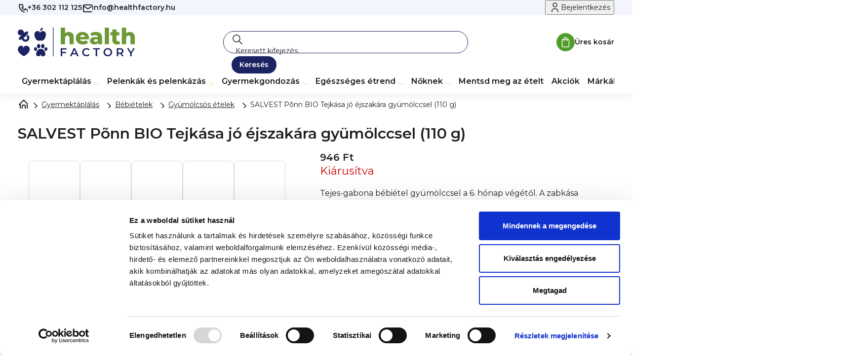

--- FILE ---
content_type: text/html; charset=utf-8
request_url: https://www.healthfactory.hu/gyumolcsos-bebietelek/salvest-ponn-bio-tejkasa-jo-ejszakara-gyumolccsel--110-g/
body_size: 28943
content:
<!doctype html><html lang="hu" dir="ltr" class="header-background-light external-fonts-loaded"><head><meta charset="utf-8" /><meta name="viewport" content="width=device-width,initial-scale=1" /><title>SALVEST Põnn BIO Tejkása jó éjszakára gyümölccsel (110 g) - HealthFactory.hu</title><link rel="preconnect" href="https://cdn.myshoptet.com" /><link rel="dns-prefetch" href="https://cdn.myshoptet.com" /><link rel="preload" href="https://cdn.myshoptet.com/prj/dist/master/cms/libs/jquery/jquery-1.11.3.min.js" as="script" /><link href="https://cdn.myshoptet.com/prj/dist/master/shop/dist/font-shoptet-11.css.62c94c7785ff2cea73b2.css" rel="stylesheet"><script>
dataLayer = [];
dataLayer.push({'shoptet' : {
    "pageId": 797,
    "pageType": "productDetail",
    "currency": "HUF",
    "currencyInfo": {
        "decimalSeparator": ",",
        "exchangeRate": 1,
        "priceDecimalPlaces": 0,
        "symbol": "Ft",
        "symbolLeft": 0,
        "thousandSeparator": " "
    },
    "language": "hu",
    "projectId": 523509,
    "product": {
        "id": 5041,
        "guid": "88ff9da0-d385-11ed-a5bc-9e5903748bbe",
        "hasVariants": false,
        "codes": [
            {
                "code": 79676
            }
        ],
        "code": "79676",
        "name": "SALVEST P\u00f5nn BIO Tejk\u00e1sa j\u00f3 \u00e9jszak\u00e1ra gy\u00fcm\u00f6lccsel (110 g)",
        "appendix": "",
        "weight": "0.2",
        "manufacturer": "Salvest P\u00f5nn",
        "manufacturerGuid": "1EF5334A4AF968729787DA0BA3DED3EE",
        "currentCategory": "T\u00e1pszer \u00e9s t\u00e1pl\u00e1lkoz\u00e1s | B\u00e9bi\u00e9telek BIO min\u0151s\u00e9gben | Gy\u00fcm\u00f6lcs\u00f6s b\u00e9bi\u00e9telek",
        "currentCategoryGuid": "76930f2e-1f62-11ea-beb1-002590dad85e",
        "defaultCategory": "T\u00e1pszer \u00e9s t\u00e1pl\u00e1lkoz\u00e1s | B\u00e9bi\u00e9telek BIO min\u0151s\u00e9gben | Gy\u00fcm\u00f6lcs\u00f6s b\u00e9bi\u00e9telek",
        "defaultCategoryGuid": "76930f2e-1f62-11ea-beb1-002590dad85e",
        "currency": "HUF",
        "priceWithVat": 946
    },
    "stocks": [
        {
            "id": "ext",
            "title": "K\u00e9szlet",
            "isDeliveryPoint": 0,
            "visibleOnEshop": 1
        }
    ],
    "cartInfo": {
        "id": null,
        "freeShipping": false,
        "freeShippingFrom": 0,
        "leftToFreeGift": {
            "formattedPrice": "0 Ft",
            "priceLeft": 0
        },
        "freeGift": false,
        "leftToFreeShipping": {
            "priceLeft": 0,
            "dependOnRegion": 0,
            "formattedPrice": "0 Ft"
        },
        "discountCoupon": [],
        "getNoBillingShippingPrice": {
            "withoutVat": 0,
            "vat": 0,
            "withVat": 0
        },
        "cartItems": [],
        "taxMode": "ORDINARY"
    },
    "cart": [],
    "customer": {
        "priceRatio": 1,
        "priceListId": 1,
        "groupId": null,
        "registered": false,
        "mainAccount": false
    }
}});
</script>

<!-- Google Tag Manager -->
<script>(function(w,d,s,l,i){w[l]=w[l]||[];w[l].push({'gtm.start':
new Date().getTime(),event:'gtm.js'});var f=d.getElementsByTagName(s)[0],
j=d.createElement(s),dl=l!='dataLayer'?'&l='+l:'';j.async=true;j.src=
'https://www.googletagmanager.com/gtm.js?id='+i+dl;f.parentNode.insertBefore(j,f);
})(window,document,'script','dataLayer','GTM-KS2VP34');</script>
<!-- End Google Tag Manager -->

<meta property="og:type" content="website"><meta property="og:site_name" content="healthfactory.hu"><meta property="og:url" content="https://www.healthfactory.hu/gyumolcsos-bebietelek/salvest-ponn-bio-tejkasa-jo-ejszakara-gyumolccsel--110-g/"><meta property="og:title" content="SALVEST Põnn BIO Tejkása jó éjszakára gyümölccsel (110 g) - HealthFactory.hu"><meta name="author" content="HealthFactory.hu"><meta name="web_author" content="Shoptet.cz"><meta name="dcterms.rightsHolder" content="www.healthfactory.hu"><meta name="robots" content="index,follow"><meta property="og:image" content="https://cdn.myshoptet.com/usr/www.healthfactory.hu/user/shop/big/5041_salvest-ponn-bio-tejkasa-jo-ejszakara-gyumolccsel--110-g.jpg?68b6f2c1"><meta property="og:description" content="Tejes-gabona bébiétel gyümölccsel a 6. hónap végétől.
A zabkása zabpehellyel, búzadarával, tejjel és lédús banán- és őszibarackpürével kellemesen megtölti a kisgyermek pocakját a jó alváshoz. Csak a legjobb minőségű, ellenőrzött ökológiai gazdálkodásból származó összetevőket tartalmazza, nem találsz benne hozzáadott…"><meta name="description" content="Tejes-gabona bébiétel gyümölccsel a 6. hónap végétől.
A zabkása zabpehellyel, búzadarával, tejjel és lédús banán- és őszibarackpürével kellemesen megtölti a kisgyermek pocakját a jó alváshoz. Csak a legjobb minőségű, ellenőrzött ökológiai gazdálkodásból származó összetevőket tartalmazza, nem találsz benne hozzáadott…"><meta property="product:price:amount" content="946"><meta property="product:price:currency" content="HUF"><style>:root {--color-primary: #1C1C1D;--color-primary-h: 240;--color-primary-s: 2%;--color-primary-l: 11%;--color-primary-hover: #1C1C1D;--color-primary-hover-h: 240;--color-primary-hover-s: 2%;--color-primary-hover-l: 11%;--color-secondary: #1C1C1D;--color-secondary-h: 240;--color-secondary-s: 2%;--color-secondary-l: 11%;--color-secondary-hover: #1C1C1D;--color-secondary-hover-h: 240;--color-secondary-hover-s: 2%;--color-secondary-hover-l: 11%;--color-tertiary: #1C1C1D;--color-tertiary-h: 240;--color-tertiary-s: 2%;--color-tertiary-l: 11%;--color-tertiary-hover: #1C1C1D;--color-tertiary-hover-h: 240;--color-tertiary-hover-s: 2%;--color-tertiary-hover-l: 11%;--color-header-background: #ffffff;--template-font: "sans-serif";--template-headings-font: "sans-serif";--header-background-url: none;--cookies-notice-background: #1A1937;--cookies-notice-color: #F8FAFB;--cookies-notice-button-hover: #f5f5f5;--cookies-notice-link-hover: #27263f;--templates-update-management-preview-mode-content: "A sablonok frissítéseinek előnézete aktív az Ön böngészője számára."}</style>
    
    <link href="https://cdn.myshoptet.com/prj/dist/master/shop/dist/main-11.less.5a24dcbbdabfd189c152.css" rel="stylesheet" />
                <link href="https://cdn.myshoptet.com/prj/dist/master/shop/dist/mobile-header-v1-11.less.1ee105d41b5f713c21aa.css" rel="stylesheet" />
    
    <script>var shoptet = shoptet || {};</script>
    <script src="https://cdn.myshoptet.com/prj/dist/master/shop/dist/main-3g-header.js.05f199e7fd2450312de2.js"></script>
<!-- User include --><!-- api 427(81) html code header -->
<link rel="stylesheet" href="https://cdn.myshoptet.com/usr/api2.dklab.cz/user/documents/_doplnky/instagram/523509/3/523509_3.css" type="text/css" /><style>
        :root {
            --dklab-instagram-header-color: #000000;  
            --dklab-instagram-header-background: #DDDDDD;  
            --dklab-instagram-font-weight: 700;
            --dklab-instagram-font-size: 120%;
            --dklab-instagram-logoUrl: url(https://cdn.myshoptet.com/usr/api2.dklab.cz/user/documents/_doplnky/instagram/img/logo-duha.png); 
            --dklab-instagram-logo-size-width: 25px;
            --dklab-instagram-logo-size-height: 25px;                        
            --dklab-instagram-hover-content: 0;                        
            --dklab-instagram-padding: 0px;                        
            --dklab-instagram-border-color: #888888;
            
        }
        </style>
<!-- api 428(82) html code header -->
<link rel="stylesheet" href="https://cdn.myshoptet.com/usr/api2.dklab.cz/user/documents/_doplnky/oblibene/523509/2/523509_2.css" type="text/css" /><style>
        :root {
            --dklab-favourites-flag-color: #E91B7D;
            --dklab-favourites-flag-text-color: #FFFFFF;
            --dklab-favourites-add-text-color: #000000;            
            --dklab-favourites-remove-text-color: #E91B7D;            
            --dklab-favourites-add-text-detail-color: #000000;            
            --dklab-favourites-remove-text-detail-color: #E91B7D;            
            --dklab-favourites-header-icon-color: #E91B7D;            
            --dklab-favourites-counter-color: #E91B7D;            
        } </style>
<!-- api 1012(643) html code header -->
<style data-purpose="gopay-hiding-apple-pay">
	div[data-guid="7e04b146-1280-11ed-adb3-246e96436e9c"] {
		display: none
	}
</style>
<!-- api 1501(1113) html code header -->
<style>:root { 
            --dklab-filters-active-color: #1C1C1D; 
            --dklab-filters-active-foreground-color: #FFFFFF; 
            --dklab-filters-slider-color: #1C1C1D; 
            --dklab-filters-show-filter-foreground-color: #FFFFFF; 
            --dklab-filters-show-filter-background-color: #1C1C1D; 
            --dklab-filters-show-filter-edges-size: 10px 25px;
            --dklab-filters-show-filter-align: center;
            --dklab-filters-show-filter-align-desktop: flex-start;
        } 
                .filter-section form.dkLab-parameter fieldset div.div--collapsable:nth-child(+n+6),
                .filter-section form.dkLab-parameter-special fieldset div.div--collapsable:nth-child(+n+5) {
                    display: none;
                } 
                .filter-section form.dkLab-parameter.dkLab-parameter--show fieldset div.div--collapsable:nth-child(+n+6),
                .filter-section form.dkLab-parameter-special.dkLab-parameter-special--show fieldset div.div--collapsable:nth-child(+n+5) {
                    display: block;
                }</style>
<!-- api 473(125) html code header -->

                <style>
                    #order-billing-methods .radio-wrapper[data-guid="a4aee125-9b1e-11ed-b7ab-ae0966dd538a"]:not(.cggooglepay), #order-billing-methods .radio-wrapper[data-guid="a4b9d39f-9b1e-11ed-b7ab-ae0966dd538a"]:not(.cggooglepay), #order-billing-methods .radio-wrapper[data-guid="f4594838-09b6-11ed-adb3-246e96436e9c"]:not(.cgapplepay) {
                        display: none;
                    }
                </style>
                <script type="text/javascript">
                    document.addEventListener('DOMContentLoaded', function() {
                        if (getShoptetDataLayer('pageType') === 'billingAndShipping') {
                            
                try {
                    if (window.ApplePaySession && window.ApplePaySession.canMakePayments()) {
                        
                        if (document.querySelector('#order-billing-methods .radio-wrapper[data-guid="f4594838-09b6-11ed-adb3-246e96436e9c"]')) {
                            document.querySelector('#order-billing-methods .radio-wrapper[data-guid="f4594838-09b6-11ed-adb3-246e96436e9c"]').classList.add('cgapplepay');
                        }
                        
                    }
                } catch (err) {} 
            
                            
                const cgBaseCardPaymentMethod = {
                        type: 'CARD',
                        parameters: {
                            allowedAuthMethods: ["PAN_ONLY", "CRYPTOGRAM_3DS"],
                            allowedCardNetworks: [/*"AMEX", "DISCOVER", "INTERAC", "JCB",*/ "MASTERCARD", "VISA"]
                        }
                };
                
                function cgLoadScript(src, callback)
                {
                    var s,
                        r,
                        t;
                    r = false;
                    s = document.createElement('script');
                    s.type = 'text/javascript';
                    s.src = src;
                    s.onload = s.onreadystatechange = function() {
                        if ( !r && (!this.readyState || this.readyState == 'complete') )
                        {
                            r = true;
                            callback();
                        }
                    };
                    t = document.getElementsByTagName('script')[0];
                    t.parentNode.insertBefore(s, t);
                } 
                
                function cgGetGoogleIsReadyToPayRequest() {
                    return Object.assign(
                        {},
                        {
                            apiVersion: 2,
                            apiVersionMinor: 0
                        },
                        {
                            allowedPaymentMethods: [cgBaseCardPaymentMethod]
                        }
                    );
                }

                function onCgGooglePayLoaded() {
                    let paymentsClient = new google.payments.api.PaymentsClient({environment: 'PRODUCTION'});
                    paymentsClient.isReadyToPay(cgGetGoogleIsReadyToPayRequest()).then(function(response) {
                        if (response.result) {
                            
                        if (document.querySelector('#order-billing-methods .radio-wrapper[data-guid="a4aee125-9b1e-11ed-b7ab-ae0966dd538a"]')) {
                            document.querySelector('#order-billing-methods .radio-wrapper[data-guid="a4aee125-9b1e-11ed-b7ab-ae0966dd538a"]').classList.add('cggooglepay');
                        }
                        

                        if (document.querySelector('#order-billing-methods .radio-wrapper[data-guid="a4b9d39f-9b1e-11ed-b7ab-ae0966dd538a"]')) {
                            document.querySelector('#order-billing-methods .radio-wrapper[data-guid="a4b9d39f-9b1e-11ed-b7ab-ae0966dd538a"]').classList.add('cggooglepay');
                        }
                        	 	 	 	 	 
                        }
                    })
                    .catch(function(err) {});
                }
                
                cgLoadScript('https://pay.google.com/gp/p/js/pay.js', onCgGooglePayLoaded);
            
                        }
                    });
                </script> 
                
<!-- api html code header -->
<meta name="google-site-verification" content="dKdmDXc8tjQsTldO41nhAlUveuIBzyjggb_fIfmh0yc" />
<meta name="google-site-verification" content="laZjudj4u0Mp4tYEtlbjiIpEHkdTIk01EUFmTEBz4xM" />
<meta name="seznam-wmt" content="M7s3lmCgMeXhNE0AjmhKP0havy8S6PWz" />
<meta name="facebook-domain-verification" content="ncnx80av5p3cnqo0z9jbpxdg6gnnds" /> 
<meta name="facebook-domain-verification" content="cnkgxkrw5fxu5d6b4mklrlqd6em1en" />

<style>
:root {
  --anonymous-review: "Névtelen értékelés";
  --gift-more: "Több";
  --gift-for-order: "Ajándék a rendeléshez:";
}
</style><link rel="apple-touch-icon" sizes="57x57" href="/user/documents/upload/favicon/apple-icon-57x57.png">
<link rel="apple-touch-icon" sizes="60x60" href="/user/documents/upload/favicon/apple-icon-60x60.png">
<link rel="apple-touch-icon" sizes="72x72" href="/user/documents/upload/favicon/apple-icon-72x72.png">
<link rel="apple-touch-icon" sizes="76x76" href="/user/documents/upload/favicon/apple-icon-76x76.png">
<link rel="apple-touch-icon" sizes="114x114" href="/user/documents/upload/favicon/apple-icon-114x114.png">
<link rel="apple-touch-icon" sizes="120x120" href="/user/documents/upload/favicon/apple-icon-120x120.png">
<link rel="apple-touch-icon" sizes="144x144" href="/user/documents/upload/favicon/apple-icon-144x144.png">
<link rel="apple-touch-icon" sizes="152x152" href="/user/documents/upload/favicon/apple-icon-152x152.png">
<link rel="apple-touch-icon" sizes="180x180" href="/user/documents/upload/favicon/apple-icon-180x180.png">
<link rel="icon" type="image/png" sizes="192x192"  href="/user/documents/upload/favicon/android-icon-192x192.png">
<link rel="icon" type="image/png" sizes="32x32" href="/user/documents/upload/favicon/favicon-32x32.png">
<link rel="icon" type="image/png" sizes="96x96" href="/user/documents/upload/favicon/favicon-96x96.png">
<link rel="icon" type="image/png" sizes="16x16" href="/user/documents/upload/favicon/favicon-16x16.png">
<link rel="manifest" href="/user/documents/upload/favicon/manifest.json">
<meta name="msapplication-TileColor" content="#ffffff">
<meta name="msapplication-TileImage" content="/user/documents/upload/favicon/ms-icon-144x144.png">
<meta name="theme-color" content="#ffffff">

<link rel="preconnect" href="https://fonts.googleapis.com">
<link rel="preconnect" href="https://fonts.gstatic.com" crossorigin>
<link href="https://fonts.googleapis.com/css2?family=Montserrat:ital,wght@0,100..900;1,100..900&display=swap" rel="stylesheet">

<link href="https://cdn.myshoptet.com/usr/www.healthfactory.cz/user/documents/dklab/css/style_dklab.min.css?v=1768922523" rel="stylesheet">
<link href="https://cdn.myshoptet.com/usr/www.healthfactory.cz/user/documents/upload/program-premium/customize-premium.css" rel="stylesheet">

<style>
.footer-banners { display: none; }

/* Dočasný fix zamezení změny množství ve widgetu a v košíku */
.cart-widget .cart-widget-product:has(a[href=""]) { pointer-events: all; }
.cart-widget .cart-widget-product:has(a[href=""]) .cart-widget-product-amount { pointer-events: none; }
.ordering-process .cart-table tr:has(.main-link[href=""]) { pointer-events: all; }
.ordering-process .cart-table tr:has(.main-link[href=""]) .p-quantity,
.ordering-process .cart-table tr:has(.main-link[href=""]) .p-price { pointer-events: none; }
</style>

<!-- Recenze DL -->
<script src="https://cdn.myshoptet.com/usr/www.healthfactory.cz/user/documents/dklab/project/reviews/4.js?v=1768922523"></script>

<!-- Bannery DL -->
<script src="https://cdn.myshoptet.com/usr/www.healthfactory.cz/user/documents/dklab/project/bannersDatalayers/4.js?v=1768922523"></script>

<!-- Globální e-shop datalayer -->
<script src="https://cdn.myshoptet.com/usr/www.healthfactory.cz/user/documents/dklab/project/eshopDatalayer/dkLabEshopDatalayer.js?v=1768922523"></script>
<!-- service 427(81) html code header -->
<link rel="stylesheet" href="https://cdn.myshoptet.com/usr/api2.dklab.cz/user/documents/_doplnky/instagram/font/instagramplus.css" type="text/css" />

<!-- service 428(82) html code header -->
<style>
@font-face {
    font-family: 'oblibene';
    src:  url('https://cdn.myshoptet.com/usr/api2.dklab.cz/user/documents/_doplnky/oblibene/font/oblibene.eot?v1');
    src:  url('https://cdn.myshoptet.com/usr/api2.dklab.cz/user/documents/_doplnky/oblibene/font/oblibene.eot?v1#iefix') format('embedded-opentype'),
    url('https://cdn.myshoptet.com/usr/api2.dklab.cz/user/documents/_doplnky/oblibene/font/oblibene.ttf?v1') format('truetype'),
    url('https://cdn.myshoptet.com/usr/api2.dklab.cz/user/documents/_doplnky/oblibene/font/oblibene.woff?v1') format('woff'),
    url('https://cdn.myshoptet.com/usr/api2.dklab.cz/user/documents/_doplnky/oblibene/font/oblibene.svg?v1') format('svg');
    font-weight: normal;
    font-style: normal;
}
</style>
<script>
var dklabFavIndividual;
</script>
<!-- /User include --><link rel="canonical" href="https://www.healthfactory.hu/gyumolcsos-bebietelek/salvest-ponn-bio-tejkasa-jo-ejszakara-gyumolccsel--110-g/" /></head><body class="desktop id-797 in-gyumolcsos-bebietelek template-11 type-product type-detail one-column-body columns-4 ums_forms_redesign--off ums_a11y_category_page--on ums_discussion_rating_forms--off ums_flags_display_unification--on ums_a11y_login--on mobile-header-version-1"><noscript>
    <style>
        #header {
            padding-top: 0;
            position: relative !important;
            top: 0;
        }
        .header-navigation {
            position: relative !important;
        }
        .overall-wrapper {
            margin: 0 !important;
        }
        body:not(.ready) {
            visibility: visible !important;
        }
    </style>
    <div class="no-javascript">
        <div class="no-javascript__title">Meg kell változtatnia egy beállítást a böngészőben</div>
        <div class="no-javascript__text">Lásd: <a href="https://www.google.com/support/bin/answer.py?answer=23852">A JavaScript engedélyezése a böngészőben</a>.</div>
        <div class="no-javascript__text">Ha hirdetésblokkoló szoftvert használ, akkor lehet, hogy ezen az oldalon engedélyeznie kell a JavaScriptet.</div>
        <div class="no-javascript__text">Köszönjük szépen.</div>
    </div>
</noscript>

        <div id="fb-root"></div>
        <script>
            window.fbAsyncInit = function() {
                FB.init({
//                    appId            : 'your-app-id',
                    autoLogAppEvents : true,
                    xfbml            : true,
                    version          : 'v19.0'
                });
            };
        </script>
        <script async defer crossorigin="anonymous" src="https://connect.facebook.net/hu_HU/sdk.js"></script>
<!-- Google Tag Manager (noscript) -->
<noscript><iframe src="https://www.googletagmanager.com/ns.html?id=GTM-KS2VP34"
height="0" width="0" style="display:none;visibility:hidden"></iframe></noscript>
<!-- End Google Tag Manager (noscript) -->

<a href="#content" class="skip-link sr-only">Ugrás a fő tartalomhoz</a><div class="overall-wrapper"><div class="user-action"><div class="container">
    <div class="user-action-in">
                    <div id="login" class="user-action-login popup-widget login-widget" role="dialog" aria-labelledby="loginHeading">
        <div class="popup-widget-inner">
                            <h2 id="loginHeading">Bejelentkezés az Ön fiókjába</h2><div id="customerLogin"><form action="/action/Customer/Login/" method="post" id="formLoginIncluded" class="csrf-enabled formLogin" data-testid="formLogin"><input type="hidden" name="referer" value="" /><div class="form-group"><div class="input-wrapper email js-validated-element-wrapper no-label"><input type="email" name="email" class="form-control" autofocus placeholder="E-mail cím (pl. edit@freemail.hu)" data-testid="inputEmail" autocomplete="email" required /></div></div><div class="form-group"><div class="input-wrapper password js-validated-element-wrapper no-label"><input type="password" name="password" class="form-control" placeholder="Jelszó" data-testid="inputPassword" autocomplete="current-password" required /><span class="no-display">Ezt a mezőt nem lehet kitöltetni</span><input type="text" name="surname" value="" class="no-display" /></div></div><div class="form-group"><div class="login-wrapper"><button type="submit" class="btn btn-secondary btn-text btn-login" data-testid="buttonSubmit">Bejelentkezés</button><div class="password-helper"><a href="/regisztracio/" data-testid="signup" rel="nofollow">Új regisztráció</a><a href="/ugyfel/elfelejtett-jelszo/" rel="nofollow">Elfelejtett jelszó</a></div></div></div></form>
</div>                    </div>
    </div>

                            <div id="cart-widget" class="user-action-cart popup-widget cart-widget loader-wrapper" data-testid="popupCartWidget" role="dialog" aria-hidden="true">
    <div class="popup-widget-inner cart-widget-inner place-cart-here">
        <div class="loader-overlay">
            <div class="loader"></div>
        </div>
    </div>

    <div class="cart-widget-button">
        <a href="/kosar/" class="btn btn-conversion" id="continue-order-button" rel="nofollow" data-testid="buttonNextStep">Tovább a kosárhoz</a>
    </div>
</div>
            </div>
</div>
</div><div class="top-navigation-bar" data-testid="topNavigationBar">

    <div class="container">

        <div class="top-navigation-contacts">
            <strong>Ügyfélszolgálat:</strong><a href="tel:+36302112125" class="project-phone" aria-label="+36302112125 telefonszám hívása" data-testid="contactboxPhone"><span>+36 302 112 125</span></a><a href="mailto:info@healthfactory.hu" class="project-email" data-testid="contactboxEmail"><span>info@healthfactory.hu</span></a>        </div>

                            <div class="top-navigation-menu">
                <div class="top-navigation-menu-trigger"></div>
                <ul class="top-navigation-bar-menu">
                                            <li class="top-navigation-menu-item-1022">
                            <a href="/blog/">Blog ❀</a>
                        </li>
                                            <li class="top-navigation-menu-item-869">
                            <a href="/kik-vagyunk/">Kik vagyunk?</a>
                        </li>
                                            <li class="top-navigation-menu-item-711">
                            <a href="/karrier/">Karrier</a>
                        </li>
                                            <li class="top-navigation-menu-item-1100">
                            <a href="/nyermenyjatek-szabalyzat/">Nyerményjáték szabályzat</a>
                        </li>
                                    </ul>
                <ul class="top-navigation-bar-menu-helper"></ul>
            </div>
        
        <div class="top-navigation-tools top-navigation-tools--language">
            <div class="responsive-tools">
                <a href="#" class="toggle-window" data-target="search" aria-label="Keresés" data-testid="linkSearchIcon"></a>
                                                            <a href="#" class="toggle-window" data-target="login"></a>
                                                    <a href="#" class="toggle-window" data-target="navigation" aria-label="Menü" data-testid="hamburgerMenu"></a>
            </div>
                        <button class="top-nav-button top-nav-button-login toggle-window" type="button" data-target="login" aria-haspopup="dialog" aria-controls="login" aria-expanded="false" data-testid="signin"><span>Bejelentkezés</span></button>        </div>

    </div>

</div>
<header id="header"><div class="container navigation-wrapper">
    <div class="header-top">
        <div class="site-name-wrapper">
            <div class="site-name"><a href="/" data-testid="linkWebsiteLogo"><img src="https://cdn.myshoptet.com/usr/www.healthfactory.hu/user/logos/logo.svg" alt="HealthFactory.hu" fetchpriority="low" /></a></div>        </div>
        <div class="search" itemscope itemtype="https://schema.org/WebSite">
            <meta itemprop="headline" content="Gyümölcsös bébiételek"/><meta itemprop="url" content="https://www.healthfactory.hu"/><meta itemprop="text" content="Tejes-gabona bébiétel gyümölccsel a 6. hónap végétől. A zabkása zabpehellyel, búzadarával, tejjel és lédús banán- és őszibarackpürével kellemesen megtölti a kisgyermek pocakját a jó alváshoz. Csak a legjobb minőségű, ellenőrzött ökológiai gazdálkodásból származó összetevőket tartalmazza, nem találsz benne hozzáadott..."/>            <form action="/action/ProductSearch/prepareString/" method="post"
    id="formSearchForm" class="search-form compact-form js-search-main"
    itemprop="potentialAction" itemscope itemtype="https://schema.org/SearchAction" data-testid="searchForm">
    <fieldset>
        <meta itemprop="target"
            content="https://www.healthfactory.hu/kereses/?string={string}"/>
        <input type="hidden" name="language" value="hu"/>
        
            
<input
    type="search"
    name="string"
        class="query-input form-control search-input js-search-input"
    placeholder="Keresett kifejezés"
    autocomplete="off"
    required
    itemprop="query-input"
    aria-label="Keresés"
    data-testid="searchInput"
>
            <button type="submit" class="btn btn-default" data-testid="searchBtn">Keresés</button>
        
    </fieldset>
</form>
        </div>
        <div class="navigation-buttons">
                
    <a href="/kosar/" class="btn btn-icon toggle-window cart-count" data-target="cart" data-hover="true" data-redirect="true" data-testid="headerCart" rel="nofollow" aria-haspopup="dialog" aria-expanded="false" aria-controls="cart-widget">
        
                <span class="sr-only">Kosár</span>
        
            <span class="cart-price visible-lg-inline-block" data-testid="headerCartPrice">
                                    Üres kosár                            </span>
        
    
            </a>
        </div>
    </div>
    <nav id="navigation" aria-label="Főmenü" data-collapsible="true"><div class="navigation-in menu"><ul class="menu-level-1" role="menubar" data-testid="headerMenuItems"><li class="menu-item-1791 ext" role="none"><a href="/tapszer-es-taplalkozas/" data-testid="headerMenuItem" role="menuitem" aria-haspopup="true" aria-expanded="false"><b>Gyermektáplálás</b><span class="submenu-arrow"></span></a><ul class="menu-level-2" aria-label="Gyermektáplálás" tabindex="-1" role="menu"><li class="menu-item-673 has-third-level" role="none"><a href="/gyerek-tej/" class="menu-image" data-testid="headerMenuItem" tabindex="-1" aria-hidden="true"><img src="data:image/svg+xml,%3Csvg%20width%3D%22140%22%20height%3D%22100%22%20xmlns%3D%22http%3A%2F%2Fwww.w3.org%2F2000%2Fsvg%22%3E%3C%2Fsvg%3E" alt="" aria-hidden="true" width="140" height="100"  data-src="https://cdn.myshoptet.com/usr/www.healthfactory.hu/user/categories/thumb/5068-1_3-5056000505323-1x_1_.png" fetchpriority="low" /></a><div><a href="/gyerek-tej/" data-testid="headerMenuItem" role="menuitem"><span>Bébi tápszerek</span></a>
                                                    <ul class="menu-level-3" role="menu">
                                                                    <li class="menu-item-675" role="none">
                                        <a href="/kezdo-tej/" data-testid="headerMenuItem" role="menuitem">
                                            Kezdő tej</a>,                                    </li>
                                                                    <li class="menu-item-676" role="none">
                                        <a href="/halado-tej/" data-testid="headerMenuItem" role="menuitem">
                                            Haladó tej</a>,                                    </li>
                                                                    <li class="menu-item-875" role="none">
                                        <a href="/kisgyermek-tej/" data-testid="headerMenuItem" role="menuitem">
                                            Kisgyermek tej</a>,                                    </li>
                                                                    <li class="menu-item-721" role="none">
                                        <a href="/bio-csecsemotej/" data-testid="headerMenuItem" role="menuitem">
                                            BIO csecsemőtej</a>,                                    </li>
                                                                    <li class="menu-item-1079" role="none">
                                        <a href="/kecske-csecsemotej/" data-testid="headerMenuItem" role="menuitem">
                                            Kecske csecsemőtej</a>,                                    </li>
                                                                    <li class="menu-item-677" role="none">
                                        <a href="/specialis-csecsemotej/" data-testid="headerMenuItem" role="menuitem">
                                            Speciális csecsemőtej</a>                                    </li>
                                                            </ul>
                        </div></li><li class="menu-item-714 has-third-level" role="none"><a href="/bebietelek/" class="menu-image" data-testid="headerMenuItem" tabindex="-1" aria-hidden="true"><img src="data:image/svg+xml,%3Csvg%20width%3D%22140%22%20height%3D%22100%22%20xmlns%3D%22http%3A%2F%2Fwww.w3.org%2F2000%2Fsvg%22%3E%3C%2Fsvg%3E" alt="" aria-hidden="true" width="140" height="100"  data-src="https://cdn.myshoptet.com/usr/www.healthfactory.hu/user/categories/thumb/4416_3760269314863-1x_1_.jpg" fetchpriority="low" /></a><div><a href="/bebietelek/" data-testid="headerMenuItem" role="menuitem"><span>Bébiételek</span></a>
                                                    <ul class="menu-level-3" role="menu">
                                                                    <li class="menu-item-797" role="none">
                                        <a href="/gyumolcsos-bebietelek/" class="active" data-testid="headerMenuItem" role="menuitem">
                                            Gyümölcsös ételek</a>,                                    </li>
                                                                    <li class="menu-item-800" role="none">
                                        <a href="/zoldseges-bebietelek/" data-testid="headerMenuItem" role="menuitem">
                                            Zöldséges ételek</a>,                                    </li>
                                                                    <li class="menu-item-905" role="none">
                                        <a href="/hus-es-zoldseg-bebietelek/" data-testid="headerMenuItem" role="menuitem">
                                            Húsos-zöldséges ételek</a>,                                    </li>
                                                                    <li class="menu-item-890" role="none">
                                        <a href="/tasakok-bebietelek/" data-testid="headerMenuItem" role="menuitem">
                                            Tasakok</a>,                                    </li>
                                                                    <li class="menu-item-794" role="none">
                                        <a href="/foetelek/" data-testid="headerMenuItem" role="menuitem">
                                            Főételek</a>,                                    </li>
                                                                    <li class="menu-item-776" role="none">
                                        <a href="/reggeli-gyerekeknek/" data-testid="headerMenuItem" role="menuitem">
                                            Reggeli</a>,                                    </li>
                                                                    <li class="menu-item-923" role="none">
                                        <a href="/tesztaetelek-gyerekeknek/" data-testid="headerMenuItem" role="menuitem">
                                            Tésztafélék és rizs</a>,                                    </li>
                                                                    <li class="menu-item-914" role="none">
                                        <a href="/joghurtos-bebietelek/" data-testid="headerMenuItem" role="menuitem">
                                            Tej és joghurt</a>                                    </li>
                                                            </ul>
                        </div></li><li class="menu-item-678 has-third-level" role="none"><a href="/baba-zabkasak/" class="menu-image" data-testid="headerMenuItem" tabindex="-1" aria-hidden="true"><img src="data:image/svg+xml,%3Csvg%20width%3D%22140%22%20height%3D%22100%22%20xmlns%3D%22http%3A%2F%2Fwww.w3.org%2F2000%2Fsvg%22%3E%3C%2Fsvg%3E" alt="" aria-hidden="true" width="140" height="100"  data-src="https://cdn.myshoptet.com/usr/www.healthfactory.hu/user/categories/thumb/4485-1_kendamil-tejkasa-fekete-ribizlivel-es-almaval--150-g_1_.jpg" fetchpriority="low" /></a><div><a href="/baba-zabkasak/" data-testid="headerMenuItem" role="menuitem"><span>Gyerek kásák</span></a>
                                                    <ul class="menu-level-3" role="menu">
                                                                    <li class="menu-item-881" role="none">
                                        <a href="/tejkasa-gyerekeknek/" data-testid="headerMenuItem" role="menuitem">
                                            Tejkása gyerekeknek</a>,                                    </li>
                                                                    <li class="menu-item-884" role="none">
                                        <a href="/tejmentes-zabkasa-gyerekeknek/" data-testid="headerMenuItem" role="menuitem">
                                            Tejmentes zabkása gyerekeknek</a>,                                    </li>
                                                                    <li class="menu-item-738" role="none">
                                        <a href="/gyermek-bio-zabkasa/" data-testid="headerMenuItem" role="menuitem">
                                            BIO kásák</a>                                    </li>
                                                            </ul>
                        </div></li><li class="menu-item-1861" role="none"><a href="/etrend-kiegeszitok-es-vitaminok-gyermekeknek/" class="menu-image" data-testid="headerMenuItem" tabindex="-1" aria-hidden="true"><img src="data:image/svg+xml,%3Csvg%20width%3D%22140%22%20height%3D%22100%22%20xmlns%3D%22http%3A%2F%2Fwww.w3.org%2F2000%2Fsvg%22%3E%3C%2Fsvg%3E" alt="" aria-hidden="true" width="140" height="100"  data-src="https://cdn.myshoptet.com/usr/www.healthfactory.hu/user/categories/thumb/kendamil-baby-drops.jpg" fetchpriority="low" /></a><div><a href="/etrend-kiegeszitok-es-vitaminok-gyermekeknek/" data-testid="headerMenuItem" role="menuitem"><span>Étrend-kiegészítők</span></a>
                        </div></li><li class="menu-item-935 has-third-level" role="none"><a href="/kekszek-es-ropogtatnivalo-gyerekeknek/" class="menu-image" data-testid="headerMenuItem" tabindex="-1" aria-hidden="true"><img src="data:image/svg+xml,%3Csvg%20width%3D%22140%22%20height%3D%22100%22%20xmlns%3D%22http%3A%2F%2Fwww.w3.org%2F2000%2Fsvg%22%3E%3C%2Fsvg%3E" alt="" aria-hidden="true" width="140" height="100"  data-src="https://cdn.myshoptet.com/usr/www.healthfactory.hu/user/categories/thumb/icon-susenky-2_1__1_.png" fetchpriority="low" /></a><div><a href="/kekszek-es-ropogtatnivalo-gyerekeknek/" data-testid="headerMenuItem" role="menuitem"><span>Kekszek és rágcsálnivalók</span></a>
                                                    <ul class="menu-level-3" role="menu">
                                                                    <li class="menu-item-809" role="none">
                                        <a href="/kekszek/" data-testid="headerMenuItem" role="menuitem">
                                            Kekszek</a>,                                    </li>
                                                                    <li class="menu-item-944" role="none">
                                        <a href="/ragcsalnivalok/" data-testid="headerMenuItem" role="menuitem">
                                            Rágcsálnivalók</a>                                    </li>
                                                            </ul>
                        </div></li><li class="menu-item-830" role="none"><a href="/gyermek-italok/" class="menu-image" data-testid="headerMenuItem" tabindex="-1" aria-hidden="true"><img src="data:image/svg+xml,%3Csvg%20width%3D%22140%22%20height%3D%22100%22%20xmlns%3D%22http%3A%2F%2Fwww.w3.org%2F2000%2Fsvg%22%3E%3C%2Fsvg%3E" alt="" aria-hidden="true" width="140" height="100"  data-src="https://cdn.myshoptet.com/usr/www.healthfactory.hu/user/categories/thumb/2734-1_4740073075531-en_1_.jpg" fetchpriority="low" /></a><div><a href="/gyermek-italok/" data-testid="headerMenuItem" role="menuitem"><span>Gyermek italok</span></a>
                        </div></li></ul></li>
<li class="menu-item-1663 ext" role="none"><a href="/pelenkak-es-pelenkazo-kellekek/" data-testid="headerMenuItem" role="menuitem" aria-haspopup="true" aria-expanded="false"><b>Pelenkák és pelenkázás</b><span class="submenu-arrow"></span></a><ul class="menu-level-2" aria-label="Pelenkák és pelenkázás" tabindex="-1" role="menu"><li class="menu-item-1666 has-third-level" role="none"><a href="/eldobhato-gyerek-pelenkak/" class="menu-image" data-testid="headerMenuItem" tabindex="-1" aria-hidden="true"><img src="data:image/svg+xml,%3Csvg%20width%3D%22140%22%20height%3D%22100%22%20xmlns%3D%22http%3A%2F%2Fwww.w3.org%2F2000%2Fsvg%22%3E%3C%2Fsvg%3E" alt="" aria-hidden="true" width="140" height="100"  data-src="https://cdn.myshoptet.com/usr/www.healthfactory.hu/user/categories/thumb/4693-5_6414100587356-c1c1_1_.jpg" fetchpriority="low" /></a><div><a href="/eldobhato-gyerek-pelenkak/" data-testid="headerMenuItem" role="menuitem"><span>Eldobható pelenkák</span></a>
                                                    <ul class="menu-level-3" role="menu">
                                                                    <li class="menu-item-1797" role="none">
                                        <a href="/eldobhato-pelenkak-ujszulotteknek--0-meret--0-2-5-kg-/" data-testid="headerMenuItem" role="menuitem">
                                            0 méret (0-2,5 kg)</a>,                                    </li>
                                                                    <li class="menu-item-1669" role="none">
                                        <a href="/eldobhato-pelenkak-ujszulotteknek--1-meret--2-5-kg/" data-testid="headerMenuItem" role="menuitem">
                                            1 méret (2-5 Kg)</a>,                                    </li>
                                                                    <li class="menu-item-1672" role="none">
                                        <a href="/eldobhato-pelenkak-ujszulotteknek-2-meret--3-6-kg/" data-testid="headerMenuItem" role="menuitem">
                                            2 méret (3-6 kg)</a>,                                    </li>
                                                                    <li class="menu-item-1675" role="none">
                                        <a href="/eldobhato-gyerek-pelenkak--3-meret--5-9-kg-/" data-testid="headerMenuItem" role="menuitem">
                                            3 méret (5-9 kg)</a>,                                    </li>
                                                                    <li class="menu-item-1678" role="none">
                                        <a href="/eldobhato-gyerek-pelenkak--4-meret--7-20-kg-/" data-testid="headerMenuItem" role="menuitem">
                                            4 méret (7-20 kg)</a>,                                    </li>
                                                                    <li class="menu-item-1681" role="none">
                                        <a href="/eldobhato-gyerek-pelenkak--5-meret--10-25-kg-/" data-testid="headerMenuItem" role="menuitem">
                                            5 méret (10-25 kg)</a>,                                    </li>
                                                                    <li class="menu-item-1684" role="none">
                                        <a href="/eldobhato-gyerek-pelenkak--6-meret--12-24-kg-/" data-testid="headerMenuItem" role="menuitem">
                                            6 méret (12-24 kg)</a>                                    </li>
                                                            </ul>
                        </div></li><li class="menu-item-1794 has-third-level" role="none"><a href="/bugyi-pelenkak/" class="menu-image" data-testid="headerMenuItem" tabindex="-1" aria-hidden="true"><img src="data:image/svg+xml,%3Csvg%20width%3D%22140%22%20height%3D%22100%22%20xmlns%3D%22http%3A%2F%2Fwww.w3.org%2F2000%2Fsvg%22%3E%3C%2Fsvg%3E" alt="" aria-hidden="true" width="140" height="100"  data-src="https://cdn.myshoptet.com/usr/www.healthfactory.hu/user/categories/thumb/4644-1_muumi-baby-pants-4-maxi-7-11-kg--40-ks-kalhotkove-eko-pleny_1__1_.jpg" fetchpriority="low" /></a><div><a href="/bugyi-pelenkak/" data-testid="headerMenuItem" role="menuitem"><span>Bugyi pelenkák</span></a>
                                                    <ul class="menu-level-3" role="menu">
                                                                    <li class="menu-item-1800" role="none">
                                        <a href="/bugyi-pelenkak--3-meret--6-11-kg-/" data-testid="headerMenuItem" role="menuitem">
                                            3 méret (6-11 kg)</a>,                                    </li>
                                                                    <li class="menu-item-1803" role="none">
                                        <a href="/bugyi-pelenkak--4-meret--7-15-kg-/" data-testid="headerMenuItem" role="menuitem">
                                            4 méret (7-15 kg)</a>,                                    </li>
                                                                    <li class="menu-item-1806" role="none">
                                        <a href="/bugyi-pelenkak--5-meret--10-18-kg-/" data-testid="headerMenuItem" role="menuitem">
                                            5 méret (10-18 kg)</a>,                                    </li>
                                                                    <li class="menu-item-1809" role="none">
                                        <a href="/bugyi-pelenkak-6-meret-12-20-kg/" data-testid="headerMenuItem" role="menuitem">
                                            6 méret (12-20 kg)</a>,                                    </li>
                                                                    <li class="menu-item-1687" role="none">
                                        <a href="/bugyi-7-meret--16-26-kg-/" data-testid="headerMenuItem" role="menuitem">
                                            7 méret (16-26 kg)</a>                                    </li>
                                                            </ul>
                        </div></li><li class="menu-item-1712" role="none"><a href="/pelenka-minta/" class="menu-image" data-testid="headerMenuItem" tabindex="-1" aria-hidden="true"><img src="data:image/svg+xml,%3Csvg%20width%3D%22140%22%20height%3D%22100%22%20xmlns%3D%22http%3A%2F%2Fwww.w3.org%2F2000%2Fsvg%22%3E%3C%2Fsvg%3E" alt="" aria-hidden="true" width="140" height="100"  data-src="https://cdn.myshoptet.com/usr/www.healthfactory.hu/user/categories/thumb/vzorky-pleny-140x100.png" fetchpriority="low" /></a><div><a href="/pelenka-minta/" data-testid="headerMenuItem" role="menuitem"><span>Pelenka minták</span></a>
                        </div></li><li class="menu-item-1620" role="none"><a href="/baba-nedves-torlokendok/" class="menu-image" data-testid="headerMenuItem" tabindex="-1" aria-hidden="true"><img src="data:image/svg+xml,%3Csvg%20width%3D%22140%22%20height%3D%22100%22%20xmlns%3D%22http%3A%2F%2Fwww.w3.org%2F2000%2Fsvg%22%3E%3C%2Fsvg%3E" alt="" aria-hidden="true" width="140" height="100"  data-src="https://cdn.myshoptet.com/usr/www.healthfactory.hu/user/categories/thumb/ubrousky.jpg" fetchpriority="low" /></a><div><a href="/baba-nedves-torlokendok/" data-testid="headerMenuItem" role="menuitem"><span>Nedves törlőkendők</span></a>
                        </div></li><li class="menu-item-1812" role="none"><a href="/pelenkakiutes-elleni-krem-gyerekeknek/" class="menu-image" data-testid="headerMenuItem" tabindex="-1" aria-hidden="true"><img src="data:image/svg+xml,%3Csvg%20width%3D%22140%22%20height%3D%22100%22%20xmlns%3D%22http%3A%2F%2Fwww.w3.org%2F2000%2Fsvg%22%3E%3C%2Fsvg%3E" alt="" aria-hidden="true" width="140" height="100"  data-src="https://cdn.myshoptet.com/usr/www.healthfactory.hu/user/categories/thumb/6864_bella-happy-krem-proti-opruzeninam--75-ml_1_.jpg" fetchpriority="low" /></a><div><a href="/pelenkakiutes-elleni-krem-gyerekeknek/" data-testid="headerMenuItem" role="menuitem"><span>Pelenkakiütés elleni krém</span></a>
                        </div></li><li class="menu-item-1815" role="none"><a href="/pelenkazo-alatetek-es-kellekek-a-pelenkazashoz/" class="menu-image" data-testid="headerMenuItem" tabindex="-1" aria-hidden="true"><img src="data:image/svg+xml,%3Csvg%20width%3D%22140%22%20height%3D%22100%22%20xmlns%3D%22http%3A%2F%2Fwww.w3.org%2F2000%2Fsvg%22%3E%3C%2Fsvg%3E" alt="" aria-hidden="true" width="140" height="100"  data-src="https://cdn.myshoptet.com/usr/www.healthfactory.hu/user/categories/thumb/6501-1_bella-happy-detske-hygienicke-podlozky-60--60-cm--30-ks_1_.jpg" fetchpriority="low" /></a><div><a href="/pelenkazo-alatetek-es-kellekek-a-pelenkazashoz/" data-testid="headerMenuItem" role="menuitem"><span>Pelenkázó alátétek és kellékek</span></a>
                        </div></li><li class="menu-item-1838" role="none"><a href="/pelenka-tarolo/" class="menu-image" data-testid="headerMenuItem" tabindex="-1" aria-hidden="true"><img src="data:image/svg+xml,%3Csvg%20width%3D%22140%22%20height%3D%22100%22%20xmlns%3D%22http%3A%2F%2Fwww.w3.org%2F2000%2Fsvg%22%3E%3C%2Fsvg%3E" alt="" aria-hidden="true" width="140" height="100"  data-src="https://cdn.myshoptet.com/usr/www.healthfactory.hu/user/categories/thumb/5010415510013_1__1_.jpg" fetchpriority="low" /></a><div><a href="/pelenka-tarolo/" data-testid="headerMenuItem" role="menuitem"><span>Pelenka tároló</span></a>
                        </div></li></ul></li>
<li class="menu-item-1130 ext" role="none"><a href="/gyermekgondozas/" data-testid="headerMenuItem" role="menuitem" aria-haspopup="true" aria-expanded="false"><b>Gyermekgondozás</b><span class="submenu-arrow"></span></a><ul class="menu-level-2" aria-label="Gyermekgondozás" tabindex="-1" role="menu"><li class="menu-item-1151 has-third-level" role="none"><a href="/gyerek-kozmetikumok-es-drogeria/" class="menu-image" data-testid="headerMenuItem" tabindex="-1" aria-hidden="true"><img src="data:image/svg+xml,%3Csvg%20width%3D%22140%22%20height%3D%22100%22%20xmlns%3D%22http%3A%2F%2Fwww.w3.org%2F2000%2Fsvg%22%3E%3C%2Fsvg%3E" alt="" aria-hidden="true" width="140" height="100"  data-src="https://cdn.myshoptet.com/usr/www.healthfactory.hu/user/categories/thumb/hygiena.jpg" fetchpriority="low" /></a><div><a href="/gyerek-kozmetikumok-es-drogeria/" data-testid="headerMenuItem" role="menuitem"><span>Kozmetikumok és drogéria</span></a>
                                                    <ul class="menu-level-3" role="menu">
                                                                    <li class="menu-item-1785" role="none">
                                        <a href="/furdes-es-higienia/" data-testid="headerMenuItem" role="menuitem">
                                            Fürdés és higiénia</a>,                                    </li>
                                                                    <li class="menu-item-1788" role="none">
                                        <a href="/baba-borapolas/" data-testid="headerMenuItem" role="menuitem">
                                            Baba bőrápolás</a>,                                    </li>
                                                                    <li class="menu-item-1879" role="none">
                                        <a href="/kimeletes-mosas-gelek-es-oblitok/" data-testid="headerMenuItem" role="menuitem">
                                            Mosógélek és öblítők</a>,                                    </li>
                                                                    <li class="menu-item-1882" role="none">
                                        <a href="/az-edenyek-es-cumisuvegek-kimeletes-mosasa/" data-testid="headerMenuItem" role="menuitem">
                                            Edények és palackok mosása</a>                                    </li>
                                                            </ul>
                        </div></li><li class="menu-item-1142" role="none"><a href="/cumik/" class="menu-image" data-testid="headerMenuItem" tabindex="-1" aria-hidden="true"><img src="data:image/svg+xml,%3Csvg%20width%3D%22140%22%20height%3D%22100%22%20xmlns%3D%22http%3A%2F%2Fwww.w3.org%2F2000%2Fsvg%22%3E%3C%2Fsvg%3E" alt="" aria-hidden="true" width="140" height="100"  data-src="https://cdn.myshoptet.com/usr/www.healthfactory.hu/user/categories/thumb/dudlik.jpg" fetchpriority="low" /></a><div><a href="/cumik/" data-testid="headerMenuItem" role="menuitem"><span>Cumik</span></a>
                        </div></li><li class="menu-item-1148" role="none"><a href="/kellekek-babaeteteshez/" class="menu-image" data-testid="headerMenuItem" tabindex="-1" aria-hidden="true"><img src="data:image/svg+xml,%3Csvg%20width%3D%22140%22%20height%3D%22100%22%20xmlns%3D%22http%3A%2F%2Fwww.w3.org%2F2000%2Fsvg%22%3E%3C%2Fsvg%3E" alt="" aria-hidden="true" width="140" height="100"  data-src="https://cdn.myshoptet.com/usr/www.healthfactory.hu/user/categories/thumb/jidelni_1.jpg" fetchpriority="low" /></a><div><a href="/kellekek-babaeteteshez/" data-testid="headerMenuItem" role="menuitem"><span>Cumisüvegek</span></a>
                        </div></li><li class="menu-item-1136" role="none"><a href="/cumisuvegek-es-kiegeszitok/" class="menu-image" data-testid="headerMenuItem" tabindex="-1" aria-hidden="true"><img src="data:image/svg+xml,%3Csvg%20width%3D%22140%22%20height%3D%22100%22%20xmlns%3D%22http%3A%2F%2Fwww.w3.org%2F2000%2Fsvg%22%3E%3C%2Fsvg%3E" alt="" aria-hidden="true" width="140" height="100"  data-src="https://cdn.myshoptet.com/usr/www.healthfactory.hu/user/categories/thumb/lahev.jpg" fetchpriority="low" /></a><div><a href="/cumisuvegek-es-kiegeszitok/" data-testid="headerMenuItem" role="menuitem"><span>Cumisüvegek</span></a>
                        </div></li><li class="menu-item-1782" role="none"><a href="/baba-kellekek/" class="menu-image" data-testid="headerMenuItem" tabindex="-1" aria-hidden="true"><img src="data:image/svg+xml,%3Csvg%20width%3D%22140%22%20height%3D%22100%22%20xmlns%3D%22http%3A%2F%2Fwww.w3.org%2F2000%2Fsvg%22%3E%3C%2Fsvg%3E" alt="" aria-hidden="true" width="140" height="100"  data-src="https://cdn.myshoptet.com/usr/www.healthfactory.hu/user/categories/thumb/5715-1_dodie-furdo-homero_1_.jpg" fetchpriority="low" /></a><div><a href="/baba-kellekek/" data-testid="headerMenuItem" role="menuitem"><span>Baba kellékek</span></a>
                        </div></li></ul></li>
<li class="menu-item-1974 ext" role="none"><a href="/egeszseges-etrend/" data-testid="headerMenuItem" role="menuitem" aria-haspopup="true" aria-expanded="false"><b>Egészséges étrend</b><span class="submenu-arrow"></span></a><ul class="menu-level-2" aria-label="Egészséges étrend" tabindex="-1" role="menu"><li class="menu-item-1965" role="none"><a href="/smoothie-es-italok/" class="menu-image" data-testid="headerMenuItem" tabindex="-1" aria-hidden="true"><img src="data:image/svg+xml,%3Csvg%20width%3D%22140%22%20height%3D%22100%22%20xmlns%3D%22http%3A%2F%2Fwww.w3.org%2F2000%2Fsvg%22%3E%3C%2Fsvg%3E" alt="" aria-hidden="true" width="140" height="100"  data-src="https://cdn.myshoptet.com/usr/www.healthfactory.hu/user/categories/thumb/7236-1_salvest-smushie-bio-charge-boost--170-g_1_.png" fetchpriority="low" /></a><div><a href="/smoothie-es-italok/" data-testid="headerMenuItem" role="menuitem"><span>Smoothie és italok</span></a>
                        </div></li><li class="menu-item-1983 has-third-level" role="none"><a href="/4slim/" class="menu-image" data-testid="headerMenuItem" tabindex="-1" aria-hidden="true"><img src="data:image/svg+xml,%3Csvg%20width%3D%22140%22%20height%3D%22100%22%20xmlns%3D%22http%3A%2F%2Fwww.w3.org%2F2000%2Fsvg%22%3E%3C%2Fsvg%3E" alt="" aria-hidden="true" width="140" height="100"  data-src="https://cdn.myshoptet.com/usr/www.healthfactory.hu/user/categories/thumb/8595245311322.png" fetchpriority="low" /></a><div><a href="/4slim/" data-testid="headerMenuItem" role="menuitem"><span>4Slim</span></a>
                                                    <ul class="menu-level-3" role="menu">
                                                                    <li class="menu-item-1986" role="none">
                                        <a href="/cikorias-edesitok/" data-testid="headerMenuItem" role="menuitem">
                                            Cikóriás édesítők</a>                                    </li>
                                                            </ul>
                        </div></li></ul></li>
<li class="menu-item-1818 ext" role="none"><a href="/kozmetikumok--taplalkozasi-es-egyeb-termekek-anyukaknak/" data-testid="headerMenuItem" role="menuitem" aria-haspopup="true" aria-expanded="false"><b>Nőknek</b><span class="submenu-arrow"></span></a><ul class="menu-level-2" aria-label="Nőknek" tabindex="-1" role="menu"><li class="menu-item-1821" role="none"><a href="/kozmetikumok-anyukaknak/" class="menu-image" data-testid="headerMenuItem" tabindex="-1" aria-hidden="true"><img src="data:image/svg+xml,%3Csvg%20width%3D%22140%22%20height%3D%22100%22%20xmlns%3D%22http%3A%2F%2Fwww.w3.org%2F2000%2Fsvg%22%3E%3C%2Fsvg%3E" alt="" aria-hidden="true" width="140" height="100"  data-src="https://cdn.myshoptet.com/usr/www.healthfactory.hu/user/categories/thumb/5499_bella-intim-gel-hydronatural--300-ml_1_.png" fetchpriority="low" /></a><div><a href="/kozmetikumok-anyukaknak/" data-testid="headerMenuItem" role="menuitem"><span>Kozmetikumok</span></a>
                        </div></li><li class="menu-item-1824" role="none"><a href="/varandos-kismamak-szamara-alkalmas-termekek/" class="menu-image" data-testid="headerMenuItem" tabindex="-1" aria-hidden="true"><img src="data:image/svg+xml,%3Csvg%20width%3D%22140%22%20height%3D%22100%22%20xmlns%3D%22http%3A%2F%2Fwww.w3.org%2F2000%2Fsvg%22%3E%3C%2Fsvg%3E" alt="" aria-hidden="true" width="140" height="100"  data-src="https://cdn.myshoptet.com/usr/www.healthfactory.hu/user/categories/thumb/5715-1_dodie-furdo-homero_1_-1.jpg" fetchpriority="low" /></a><div><a href="/varandos-kismamak-szamara-alkalmas-termekek/" data-testid="headerMenuItem" role="menuitem"><span>Terhesség</span></a>
                        </div></li><li class="menu-item-1827" role="none"><a href="/anyaknak-szules-utan/" class="menu-image" data-testid="headerMenuItem" tabindex="-1" aria-hidden="true"><img src="data:image/svg+xml,%3Csvg%20width%3D%22140%22%20height%3D%22100%22%20xmlns%3D%22http%3A%2F%2Fwww.w3.org%2F2000%2Fsvg%22%3E%3C%2Fsvg%3E" alt="" aria-hidden="true" width="140" height="100"  data-src="https://cdn.myshoptet.com/usr/www.healthfactory.hu/user/categories/thumb/5361_bella-mamma-szules-utani-bugyi-comfort-m-l--2-db_1_.jpg" fetchpriority="low" /></a><div><a href="/anyaknak-szules-utan/" data-testid="headerMenuItem" role="menuitem"><span>Anyáknak szülés után</span></a>
                        </div></li><li class="menu-item-1830" role="none"><a href="/szoptato-anyukak-szamara-alkalmas-termekek/" class="menu-image" data-testid="headerMenuItem" tabindex="-1" aria-hidden="true"><img src="data:image/svg+xml,%3Csvg%20width%3D%22140%22%20height%3D%22100%22%20xmlns%3D%22http%3A%2F%2Fwww.w3.org%2F2000%2Fsvg%22%3E%3C%2Fsvg%3E" alt="" aria-hidden="true" width="140" height="100"  data-src="https://cdn.myshoptet.com/usr/www.healthfactory.hu/user/categories/thumb/5343-1_bella-mamma-melltarto-betet-basic--60-db_1_.jpg" fetchpriority="low" /></a><div><a href="/szoptato-anyukak-szamara-alkalmas-termekek/" data-testid="headerMenuItem" role="menuitem"><span>Szoptatás</span></a>
                        </div></li></ul></li>
<li class="menu-item-842" role="none"><a href="/mentsd-meg-az-etelt/" data-testid="headerMenuItem" role="menuitem" aria-expanded="false"><b>Mentsd meg az ételt</b></a></li>
<li class="menu-item-1908" role="none"><a href="/akciok-es-kedvezmenyek/" data-testid="headerMenuItem" role="menuitem" aria-expanded="false"><b>Akciók</b></a></li>
<li class="ext" id="nav-manufacturers" role="none"><a href="https://www.healthfactory.hu/marka/" data-testid="brandsText" role="menuitem"><b>Márkák</b><span class="submenu-arrow"></span></a><ul class="menu-level-2" role="menu"><li role="none"><a href="/marka/4slim/" data-testid="brandName" role="menuitem"><span>4Slim</span></a></li><li role="none"><a href="/marka/ella-s-kitchen/" data-testid="brandName" role="menuitem"><span>Ella&#039;s Kitchen</span></a></li><li role="none"><a href="/marka/good-gout/" data-testid="brandName" role="menuitem"><span>Good Gout</span></a></li><li role="none"><a href="/marka/kendamil/" data-testid="brandName" role="menuitem"><span>Kendamil</span></a></li><li role="none"><a href="/marka/moomin-baby/" data-testid="brandName" role="menuitem"><span>Moomin Baby</span></a></li><li role="none"><a href="/marka/salvest-ponn/" data-testid="brandName" role="menuitem"><span>Salvest Põnn</span></a></li><li role="none"><a href="/marka/salvest-smushie/" data-testid="brandName" role="menuitem"><span>Salvest Smushie</span></a></li></ul>
</li></ul>
    <ul class="navigationActions" role="menu">
                            <li role="none">
                                    <a href="/bejelentkezes/?backTo=%2Fgyumolcsos-bebietelek%2Fsalvest-ponn-bio-tejkasa-jo-ejszakara-gyumolccsel--110-g%2F" rel="nofollow" data-testid="signin" role="menuitem"><span>Bejelentkezés</span></a>
                            </li>
                        </ul>
</div><span class="navigation-close"></span></nav><div class="menu-helper" data-testid="hamburgerMenu"><span>Tovább</span></div>
</div></header><!-- / header -->


                    <div class="container breadcrumbs-wrapper">
            <div class="breadcrumbs navigation-home-icon-wrapper" itemscope itemtype="https://schema.org/BreadcrumbList">
                                                                            <span id="navigation-first" data-basetitle="HealthFactory.hu" itemprop="itemListElement" itemscope itemtype="https://schema.org/ListItem">
                <a href="/" itemprop="item" class="navigation-home-icon"><span class="sr-only" itemprop="name">Kezdőlap</span></a>
                <span class="navigation-bullet">/</span>
                <meta itemprop="position" content="1" />
            </span>
                                <span id="navigation-1" itemprop="itemListElement" itemscope itemtype="https://schema.org/ListItem">
                <a href="/tapszer-es-taplalkozas/" itemprop="item" data-testid="breadcrumbsSecondLevel"><span itemprop="name">Gyermektáplálás</span></a>
                <span class="navigation-bullet">/</span>
                <meta itemprop="position" content="2" />
            </span>
                                <span id="navigation-2" itemprop="itemListElement" itemscope itemtype="https://schema.org/ListItem">
                <a href="/bebietelek/" itemprop="item" data-testid="breadcrumbsSecondLevel"><span itemprop="name">Bébiételek</span></a>
                <span class="navigation-bullet">/</span>
                <meta itemprop="position" content="3" />
            </span>
                                <span id="navigation-3" itemprop="itemListElement" itemscope itemtype="https://schema.org/ListItem">
                <a href="/gyumolcsos-bebietelek/" itemprop="item" data-testid="breadcrumbsSecondLevel"><span itemprop="name">Gyümölcsös ételek</span></a>
                <span class="navigation-bullet">/</span>
                <meta itemprop="position" content="4" />
            </span>
                                            <span id="navigation-4" itemprop="itemListElement" itemscope itemtype="https://schema.org/ListItem" data-testid="breadcrumbsLastLevel">
                <meta itemprop="item" content="https://www.healthfactory.hu/gyumolcsos-bebietelek/salvest-ponn-bio-tejkasa-jo-ejszakara-gyumolccsel--110-g/" />
                <meta itemprop="position" content="5" />
                <span itemprop="name" data-title="SALVEST Põnn BIO Tejkása jó éjszakára gyümölccsel (110 g)">SALVEST Põnn BIO Tejkása jó éjszakára gyümölccsel (110 g) <span class="appendix"></span></span>
            </span>
            </div>
        </div>
    
<div id="content-wrapper" class="container content-wrapper">
    
    <div class="content-wrapper-in">
                <main id="content" class="content wide">
                            
<div class="p-detail" itemscope itemtype="https://schema.org/Product">

    
    <meta itemprop="name" content="SALVEST Põnn BIO Tejkása jó éjszakára gyümölccsel (110 g)" />
    <meta itemprop="category" content="Úvodní stránka &gt; Gyermektáplálás &gt; Bébiételek &gt; Gyümölcsös ételek &gt; SALVEST Põnn BIO Tejkása jó éjszakára gyümölccsel (110 g)" />
    <meta itemprop="url" content="https://www.healthfactory.hu/gyumolcsos-bebietelek/salvest-ponn-bio-tejkasa-jo-ejszakara-gyumolccsel--110-g/" />
    <meta itemprop="image" content="https://cdn.myshoptet.com/usr/www.healthfactory.hu/user/shop/big/5041_salvest-ponn-bio-tejkasa-jo-ejszakara-gyumolccsel--110-g.jpg?68b6f2c1" />
            <meta itemprop="description" content="Tejes-gabona bébiétel gyümölccsel a 6. hónap végétől.
A zabkása zabpehellyel, búzadarával, tejjel és lédús banán- és őszibarackpürével kellemesen megtölti a kisgyermek pocakját a jó alváshoz. Csak a legjobb minőségű, ellenőrzött ökológiai gazdálkodásból származó összetevőket tartalmazza, nem találsz benne hozzáadott cukrot vagy más adalékanyagot. A zabkását nemcsak vacsorára tálalhatja a babának, de biztosan értékelni fogja egészséges reggeliként vagy uzsonnaként is. Röviden, nem fog elveszni a kamrában.
És mik a legnagyobb előnyei?
- 100% BIO minőség
- Hozzáadott cukor nélkül2
- Ízletes vacsora, de nagyobb gyerekeknek reggeli vagy uzsonna is
- A környezet iránti szeretettel és tisztelettel készült
A gyümölcsös tejkása a 6. hónap végétől alkalmas csecsemőknek. Reet Raukas gyermekorvossal együttműködve készült, és észt csecsemőkön tesztelték. A legtöbb alapanyagot a gyártóhelytől 100 km-es körzetben lévő helyi beszállítóktól szerzik be, így a vállalat 100%-os ellenőrzést gyakorol a termékek minősége és frissessége felett, és csökkenti a szénlábnyomot.
Összetevők: *TEJ 30%, *banánpüré 28%, víz, *barackpüré 11%, *ZABpehely 4%, *BÚZAdara 4%, *repceolaj. *biogazdálkodásból. Az allergéneket NAGY betűvel jelöljük.
Táplálkozási adatok 100 g-ra: energia 393 kJ / 94 kcal, zsír 3,1 g, ebből telített zsírsavak 0,7 g, szénhidrát 14,0 g, ebből cukor 8,2 g (természetes eredetű cukrokat tartalmaz), fehérje 2,2 g, só 0,0 g.
Használati utasítás: használat előtt rázza fel. Melegítse fel az ételt vagy a kívánt adagot 40-50 °C-ra, keverje meg és ellenőrizze a hőmérsékletet. Ne tegye a csomagolást a mikrohullámú sütőbe, és ne engedje hogy a gyermekek játszanak vele. Kövesse az utasításokat.
Minőségét megőrzi: lásd a csomagolás hátoldalán. Tárolja szobahőmérsékleten. Tárolja a nem felmelegített részt a hűtőszekrényben, és 24 órán belül fogyassza el.
Gyártó: AS Salvest, Aruküla tee 3, 51017, Tartu, Észtország.
Forgalmazó: Health Academy s. r. o., Zbraslavská 22 / 49, 159 00, Praha, Česká republika / Praga, Republika Czeska / Prága, Csehország." />
                <span class="js-hidden" itemprop="manufacturer" itemscope itemtype="https://schema.org/Organization">
            <meta itemprop="name" content="Salvest Põnn" />
        </span>
        <span class="js-hidden" itemprop="brand" itemscope itemtype="https://schema.org/Brand">
            <meta itemprop="name" content="Salvest Põnn" />
        </span>
                            <meta itemprop="gtin13" content="4740073079676" />            
        <div class="p-detail-inner">

        <div class="p-detail-inner-header">
            <h1>
                  SALVEST Põnn BIO Tejkása jó éjszakára gyümölccsel (110 g)            </h1>

                <span class="p-code">
        <span class="p-code-label">Kód:</span>
                    <span>79676</span>
            </span>
        </div>

        <form action="/action/Cart/addCartItem/" method="post" id="product-detail-form" class="pr-action csrf-enabled" data-testid="formProduct">

            <meta itemprop="productID" content="5041" /><meta itemprop="identifier" content="88ff9da0-d385-11ed-a5bc-9e5903748bbe" /><meta itemprop="sku" content="79676" /><span itemprop="offers" itemscope itemtype="https://schema.org/Offer"><link itemprop="availability" href="https://schema.org/OutOfStock" /><meta itemprop="url" content="https://www.healthfactory.hu/gyumolcsos-bebietelek/salvest-ponn-bio-tejkasa-jo-ejszakara-gyumolccsel--110-g/" /><meta itemprop="price" content="946.00" /><meta itemprop="priceCurrency" content="HUF" /><link itemprop="itemCondition" href="https://schema.org/NewCondition" /></span><input type="hidden" name="productId" value="5041" /><input type="hidden" name="priceId" value="7906" /><input type="hidden" name="language" value="cs" />

            <div class="row product-top">

                <div class="col-xs-12">

                    <div class="p-detail-info">
                        
                                    <div class="stars-wrapper">
                
<span class="stars star-list">
                                                <a class="star star-off show-tooltip show-ratings" title="            Értékelés:
            Nincs értékelés    &lt;br /&gt;
                    Értékeléshez jelentkezzen be            "
                   href="#ratingTab" data-toggle="tab" data-external="1" data-force-scroll="1"></a>
                    
                                                <a class="star star-off show-tooltip show-ratings" title="            Értékelés:
            Nincs értékelés    &lt;br /&gt;
                    Értékeléshez jelentkezzen be            "
                   href="#ratingTab" data-toggle="tab" data-external="1" data-force-scroll="1"></a>
                    
                                                <a class="star star-off show-tooltip show-ratings" title="            Értékelés:
            Nincs értékelés    &lt;br /&gt;
                    Értékeléshez jelentkezzen be            "
                   href="#ratingTab" data-toggle="tab" data-external="1" data-force-scroll="1"></a>
                    
                                                <a class="star star-off show-tooltip show-ratings" title="            Értékelés:
            Nincs értékelés    &lt;br /&gt;
                    Értékeléshez jelentkezzen be            "
                   href="#ratingTab" data-toggle="tab" data-external="1" data-force-scroll="1"></a>
                    
                                                <a class="star star-off show-tooltip show-ratings" title="            Értékelés:
            Nincs értékelés    &lt;br /&gt;
                    Értékeléshez jelentkezzen be            "
                   href="#ratingTab" data-toggle="tab" data-external="1" data-force-scroll="1"></a>
                    
    </span>
            <a class="stars-label" href="#ratingTab" data-toggle="tab" data-external="1" data-force-scroll="1">
                                Nincs értékelés                    </a>
        </div>
    
                                                    <div><a href="/marka/salvest-ponn/" data-testid="productCardBrandName">Márka: <span>Salvest Põnn</span></a></div>
                        
                    </div>

                </div>

                <div class="col-xs-12 col-lg-6 p-image-wrapper">

                    
                    <div class="p-image" style="" data-testid="mainImage">

                        

    


                        

<a href="https://cdn.myshoptet.com/usr/www.healthfactory.hu/user/shop/big/5041_salvest-ponn-bio-tejkasa-jo-ejszakara-gyumolccsel--110-g.jpg?68b6f2c1" class="p-main-image"><img src="https://cdn.myshoptet.com/usr/www.healthfactory.hu/user/shop/big/5041_salvest-ponn-bio-tejkasa-jo-ejszakara-gyumolccsel--110-g.jpg?68b6f2c1" alt="SALVEST Põnn BIO Tejkása jó éjszakára gyümölccsel (110 g)" width="1024" height="1024"  fetchpriority="high" />
</a>                    </div>

                    
    <div class="p-thumbnails-wrapper">

        <div class="p-thumbnails">

            <div class="p-thumbnails-inner">

                <div>
                                                                                        <a href="https://cdn.myshoptet.com/usr/www.healthfactory.hu/user/shop/big/5041_salvest-ponn-bio-tejkasa-jo-ejszakara-gyumolccsel--110-g.jpg?68b6f2c1" class="p-thumbnail highlighted">
                            <img src="data:image/svg+xml,%3Csvg%20width%3D%22100%22%20height%3D%22100%22%20xmlns%3D%22http%3A%2F%2Fwww.w3.org%2F2000%2Fsvg%22%3E%3C%2Fsvg%3E" alt="SALVEST Põnn BIO Tejkása jó éjszakára gyümölccsel (110 g)" width="100" height="100"  data-src="https://cdn.myshoptet.com/usr/www.healthfactory.hu/user/shop/related/5041_salvest-ponn-bio-tejkasa-jo-ejszakara-gyumolccsel--110-g.jpg?68b6f2c1" fetchpriority="low" />
                        </a>
                        <a href="https://cdn.myshoptet.com/usr/www.healthfactory.hu/user/shop/big/5041_salvest-ponn-bio-tejkasa-jo-ejszakara-gyumolccsel--110-g.jpg?68b6f2c1" class="cbox-gal" data-gallery="lightbox[gallery]" data-alt="SALVEST Põnn BIO Tejkása jó éjszakára gyümölccsel (110 g)"></a>
                                                                    <a href="https://cdn.myshoptet.com/usr/www.healthfactory.hu/user/shop/big/5041-1_salvest-ponn-bio-tejkasa-jo-ejszakara-gyumolccsel--110-g.jpg?68b6f2c1" class="p-thumbnail">
                            <img src="data:image/svg+xml,%3Csvg%20width%3D%22100%22%20height%3D%22100%22%20xmlns%3D%22http%3A%2F%2Fwww.w3.org%2F2000%2Fsvg%22%3E%3C%2Fsvg%3E" alt="SALVEST Põnn BIO Tejkása jó éjszakára gyümölccsel (110 g)" width="100" height="100"  data-src="https://cdn.myshoptet.com/usr/www.healthfactory.hu/user/shop/related/5041-1_salvest-ponn-bio-tejkasa-jo-ejszakara-gyumolccsel--110-g.jpg?68b6f2c1" fetchpriority="low" />
                        </a>
                        <a href="https://cdn.myshoptet.com/usr/www.healthfactory.hu/user/shop/big/5041-1_salvest-ponn-bio-tejkasa-jo-ejszakara-gyumolccsel--110-g.jpg?68b6f2c1" class="cbox-gal" data-gallery="lightbox[gallery]" data-alt="SALVEST Põnn BIO Tejkása jó éjszakára gyümölccsel (110 g)"></a>
                                                                    <a href="https://cdn.myshoptet.com/usr/www.healthfactory.hu/user/shop/big/5041-3_salvest-ponn-bio-tejkasa-jo-ejszakara-gyumolccsel--110-g.jpg?68b6f2c1" class="p-thumbnail">
                            <img src="data:image/svg+xml,%3Csvg%20width%3D%22100%22%20height%3D%22100%22%20xmlns%3D%22http%3A%2F%2Fwww.w3.org%2F2000%2Fsvg%22%3E%3C%2Fsvg%3E" alt="SALVEST Põnn BIO Tejkása jó éjszakára gyümölccsel (110 g)" width="100" height="100"  data-src="https://cdn.myshoptet.com/usr/www.healthfactory.hu/user/shop/related/5041-3_salvest-ponn-bio-tejkasa-jo-ejszakara-gyumolccsel--110-g.jpg?68b6f2c1" fetchpriority="low" />
                        </a>
                        <a href="https://cdn.myshoptet.com/usr/www.healthfactory.hu/user/shop/big/5041-3_salvest-ponn-bio-tejkasa-jo-ejszakara-gyumolccsel--110-g.jpg?68b6f2c1" class="cbox-gal" data-gallery="lightbox[gallery]" data-alt="SALVEST Põnn BIO Tejkása jó éjszakára gyümölccsel (110 g)"></a>
                                                                    <a href="https://cdn.myshoptet.com/usr/www.healthfactory.hu/user/shop/big/5041-2_salvest-ponn-bio-tejkasa-jo-ejszakara-gyumolccsel--110-g.jpg?68b6f2c1" class="p-thumbnail">
                            <img src="data:image/svg+xml,%3Csvg%20width%3D%22100%22%20height%3D%22100%22%20xmlns%3D%22http%3A%2F%2Fwww.w3.org%2F2000%2Fsvg%22%3E%3C%2Fsvg%3E" alt="SALVEST Põnn BIO Tejkása jó éjszakára gyümölccsel (110 g)" width="100" height="100"  data-src="https://cdn.myshoptet.com/usr/www.healthfactory.hu/user/shop/related/5041-2_salvest-ponn-bio-tejkasa-jo-ejszakara-gyumolccsel--110-g.jpg?68b6f2c1" fetchpriority="low" />
                        </a>
                        <a href="https://cdn.myshoptet.com/usr/www.healthfactory.hu/user/shop/big/5041-2_salvest-ponn-bio-tejkasa-jo-ejszakara-gyumolccsel--110-g.jpg?68b6f2c1" class="cbox-gal" data-gallery="lightbox[gallery]" data-alt="SALVEST Põnn BIO Tejkása jó éjszakára gyümölccsel (110 g)"></a>
                                                                    <a href="https://cdn.myshoptet.com/usr/www.healthfactory.hu/user/shop/big/5041_4740073079676-hu.png?68b6f2c1" class="p-thumbnail">
                            <img src="data:image/svg+xml,%3Csvg%20width%3D%22100%22%20height%3D%22100%22%20xmlns%3D%22http%3A%2F%2Fwww.w3.org%2F2000%2Fsvg%22%3E%3C%2Fsvg%3E" alt="4740073079676 HU" width="100" height="100"  data-src="https://cdn.myshoptet.com/usr/www.healthfactory.hu/user/shop/related/5041_4740073079676-hu.png?68b6f2c1" fetchpriority="low" />
                        </a>
                        <a href="https://cdn.myshoptet.com/usr/www.healthfactory.hu/user/shop/big/5041_4740073079676-hu.png?68b6f2c1" class="cbox-gal" data-gallery="lightbox[gallery]" data-alt="4740073079676 HU"></a>
                                    </div>

            </div>

            <a href="#" class="thumbnail-prev"></a>
            <a href="#" class="thumbnail-next"></a>

        </div>

    </div>


                </div>

                <div class="col-xs-12 col-lg-6 p-info-wrapper">

                    
                    
                        <div class="p-final-price-wrapper">

                                                                                    <strong class="price-final" data-testid="productCardPrice">
            <span class="price-final-holder">
                946 Ft
    

        </span>
    </strong>
                                <span class="price-additional">
                                        745 Ft
            ÁFA nélkül                            </span>
                                <span class="price-measure">
                    
                                            
                                    <span>
                        860 Ft&nbsp;/&nbsp;100&nbsp;g                    </span>
                                        </span>
                            

                        </div>

                    
                    
                                                                                    <div class="availability-value" title="Elérhetőség">
                                    

    
    <span class="availability-label" style="color: #cb0000" data-testid="labelAvailability">
                    Kiárusítva            </span>
    
                                </div>
                                                    
                        <table class="detail-parameters">
                            <tbody>
                            
                            
                            
                                                            <tr>
                                    <th colspan="2">
                                        <a href="/gyumolcsos-bebietelek/salvest-ponn-bio-tejkasa-jo-ejszakara-gyumolccsel--110-g:szallitasi-lehetosegek/" class="shipping-options">Szállítási lehetőségek</a>
                                    </th>
                                </tr>
                                                            <tr class="sold-out">
        <td colspan="2">
            A tétel elfogyott&hellip;
        </td>
    </tr>
                            </tbody>
                        </table>

                                                                            
                                            
                    
                    

                                            <div class="p-short-description" data-testid="productCardShortDescr">
                            <p>Tejes-gabona bébiétel gyümölccsel a 6. hónap végétől.</p>
<p>A zabkása zabpehellyel, búzadarával, tejjel és lédús banán- és őszibarackpürével kellemesen megtölti a kisgyermek pocakját a jó alváshoz. Csak a legjobb minőségű, ellenőrzött ökológiai gazdálkodásból származó összetevőket tartalmazza, nem találsz benne hozzáadott cukrot vagy más adalékanyagot. A zabkását nemcsak vacsorára tálalhatja a babának, de biztosan értékelni fogja egészséges reggeliként vagy uzsonnaként is. Röviden, nem fog elveszni a kamrában.</p>
<p>És mik a legnagyobb előnyei?</p>
<p>- 100% BIO minőség</p>
<p>- Hozzáadott cukor nélkül2</p>
<p>- Ízletes vacsora, de nagyobb gyerekeknek reggeli vagy uzsonna is</p>
<p>- A környezet iránti szeretettel és tisztelettel készült</p>
<p>A gyümölcsös tejkása a 6. hónap végétől alkalmas csecsemőknek. Reet Raukas gyermekorvossal együttműködve készült, és észt csecsemőkön tesztelték. A legtöbb alapanyagot a gyártóhelytől 100 km-es körzetben lévő helyi beszállítóktól szerzik be, így a vállalat 100%-os ellenőrzést gyakorol a termékek minősége és frissessége felett, és csökkenti a szénlábnyomot.</p>
<p><strong>Összetevők:</strong> *TEJ 30%, *banánpüré 28%, víz, *barackpüré 11%, *ZABpehely 4%, *BÚZAdara 4%, *repceolaj. *biogazdálkodásból. Az allergéneket NAGY betűvel jelöljük.</p>
<p><strong>Táplálkozási adatok 100 g-ra:</strong> energia 393 kJ / 94 kcal, zsír 3,1 g, ebből telített zsírsavak 0,7 g, szénhidrát 14,0 g, ebből cukor 8,2 g (természetes eredetű cukrokat tartalmaz), fehérje 2,2 g, só 0,0 g.</p>
<p><strong>Használati utasítás:</strong> használat előtt rázza fel. Melegítse fel az ételt vagy a kívánt adagot 40-50 °C-ra, keverje meg és ellenőrizze a hőmérsékletet. Ne tegye a csomagolást a mikrohullámú sütőbe, és ne engedje hogy a gyermekek játszanak vele. Kövesse az utasításokat.</p>
<p><strong>Minőségét megőrzi:</strong> lásd a csomagolás hátoldalán. Tárolja szobahőmérsékleten. Tárolja a nem felmelegített részt a hűtőszekrényben, és 24 órán belül fogyassza el.</p>
<p><strong>Gyártó:</strong> AS Salvest, Aruküla tee 3, 51017, Tartu, Észtország.</p>
<p><strong>Forgalmazó:</strong> Health Academy s. r. o., Zbraslavská 22 / 49, 159 00, Praha, Česká republika / Praga, Republika Czeska / Prága, Csehország.</p>
                        </div>
                    
                                            <p data-testid="productCardDescr">
                            <a href="#description" class="chevron-after chevron-down-after" data-toggle="tab" data-external="1" data-force-scroll="true">Részletes információ</a>
                        </p>
                    
                    <div class="social-buttons-wrapper">
                        <div class="link-icons watchdog-active" data-testid="productDetailActionIcons">
    <a href="#" class="link-icon print" title="Termék nyomtatása"><span>Nyomtatás</span></a>
    <a href="/gyumolcsos-bebietelek/salvest-ponn-bio-tejkasa-jo-ejszakara-gyumolccsel--110-g:kerdes/" class="link-icon chat" title="Beszéljen egy értékesítési tanácsadóval" rel="nofollow"><span>Kérdés</span></a>
            <a href="/gyumolcsos-bebietelek/salvest-ponn-bio-tejkasa-jo-ejszakara-gyumolccsel--110-g:ar-figyeles/" class="link-icon watchdog" title="Ár figyelése" rel="nofollow"><span>Nyomon követés</span></a>
                <a href="#" class="link-icon share js-share-buttons-trigger" title="Termék megosztása"><span>Megosztás</span></a>
    </div>
                            <div class="social-buttons no-display">
                    <div class="twitter">
                <script>
        window.twttr = (function(d, s, id) {
            var js, fjs = d.getElementsByTagName(s)[0],
                t = window.twttr || {};
            if (d.getElementById(id)) return t;
            js = d.createElement(s);
            js.id = id;
            js.src = "https://platform.twitter.com/widgets.js";
            fjs.parentNode.insertBefore(js, fjs);
            t._e = [];
            t.ready = function(f) {
                t._e.push(f);
            };
            return t;
        }(document, "script", "twitter-wjs"));
        </script>

<a
    href="https://twitter.com/share"
    class="twitter-share-button"
        data-lang="hu"
    data-url="https://www.healthfactory.hu/gyumolcsos-bebietelek/salvest-ponn-bio-tejkasa-jo-ejszakara-gyumolccsel--110-g/"
>Tweet</a>

            </div>
                                <div class="close-wrapper">
        <a href="#" class="close-after js-share-buttons-trigger" title="Termék megosztása">Bezár</a>
    </div>

            </div>
                    </div>

                    
                </div>

            </div>

        </form>
    </div>

    
        
                            <h2 class="products-related-header">Kapcsolódó termékek</h2>
        <div class="products products-block products-related products-additional p-switchable">
            
                    
                    <div class="product col-sm-6 col-md-12 col-lg-6 active related-sm-screen-show">
    <div class="p" data-micro="product" data-micro-product-id="7230" data-micro-identifier="a6165d28-9009-11f0-b90f-42bc30ab2318" data-testid="productItem">
                    <a href="/smoothie-es-italok/salvest-smushie-bio-breakfast-boost--170-g/" class="image">
                <img src="data:image/svg+xml,%3Csvg%20width%3D%22423%22%20height%3D%22423%22%20xmlns%3D%22http%3A%2F%2Fwww.w3.org%2F2000%2Fsvg%22%3E%3C%2Fsvg%3E" alt="SALVEST Smushie BIO Breakfast Boost (170 g)" data-micro-image="https://cdn.myshoptet.com/usr/www.healthfactory.hu/user/shop/big/7230-2_salvest-smushie-bio-breakfast-boost--170-g.png?68c4711f" width="423" height="423"  data-src="https://cdn.myshoptet.com/usr/www.healthfactory.hu/user/shop/detail/7230-2_salvest-smushie-bio-breakfast-boost--170-g.png?68c4711f
" fetchpriority="low" />
                                                                                                                                                                                    <div class="flags flags-default">                            <span class="flag flag-action" style="background-color:#d52828;">
            Akció
    </span>
                                                
                                                
                    </div>
                                                    
    

    

    <div class="flags flags-extra">
      
                
                                                                              
            <span class="flag flag-discount">
                                                                                                            <span class="price-standard"><span>1 085 Ft</span></span>
                                                                                                                                                <span class="price-save">&ndash;20 %</span>
                                    </span>
              </div>

            </a>
        
        <div class="p-in">

            <div class="p-in-in">
                <a href="/smoothie-es-italok/salvest-smushie-bio-breakfast-boost--170-g/" class="name" data-micro="url">
                    <span data-micro="name" data-testid="productCardName">
                          SALVEST Smushie BIO Breakfast Boost (170 g)                    </span>
                </a>
                
            <div class="ratings-wrapper">
                                        <div class="stars-wrapper" data-micro-rating-value="0" data-micro-rating-count="0">
                
<span class="stars star-list">
                                <span class="star star-off"></span>
        
                                <span class="star star-off"></span>
        
                                <span class="star star-off"></span>
        
                                <span class="star star-off"></span>
        
                                <span class="star star-off"></span>
        
    </span>
        </div>
                
                        <div class="availability">
            <span style="color:#009901">
                Készleten            </span>
                                                        <span class="availability-amount" data-testid="numberAvailabilityAmount">(&gt;5&nbsp;db)</span>
        </div>
            </div>
    
                            </div>

            <div class="p-bottom no-buttons">
                
                <div data-micro="offer"
    data-micro-price="860.00"
    data-micro-price-currency="HUF"
            data-micro-availability="https://schema.org/InStock"
    >
                    <div class="prices">
                                                                                
                                                        
                        
                        
                        
            <div class="price price-final" data-testid="productCardPrice">
        <strong>
                                        860 Ft
                    </strong>
        

        
    </div>


                        

                    </div>

                    

                                            <div class="p-tools">
                                                            <form action="/action/Cart/addCartItem/" method="post" class="pr-action csrf-enabled">
                                    <input type="hidden" name="language" value="hu" />
                                                                            <input type="hidden" name="priceId" value="10095" />
                                                                        <input type="hidden" name="productId" value="7230" />
                                                                            
<input type="hidden" name="amount" value="1" autocomplete="off" />
                                                                        <button type="submit" class="btn btn-cart add-to-cart-button" data-testid="buttonAddToCart" aria-label="Kosárba SALVEST Smushie BIO Breakfast Boost (170 g)"><span>Kosárba</span></button>
                                </form>
                                                                                    
    
                                                    </div>
                    
                                                        

                </div>

            </div>

        </div>

        
    

                    <span class="no-display" data-micro="sku">99138</span>
    
    </div>
</div>
                        <div class="product col-sm-6 col-md-12 col-lg-6 active related-sm-screen-show">
    <div class="p" data-micro="product" data-micro-product-id="7236" data-micro-identifier="64d547a2-900e-11f0-94f9-42bc30ab2318" data-testid="productItem">
                    <a href="/smoothie-es-italok/salvest-smushie-bio-charge-boost--170-g/" class="image">
                <img src="data:image/svg+xml,%3Csvg%20width%3D%22423%22%20height%3D%22423%22%20xmlns%3D%22http%3A%2F%2Fwww.w3.org%2F2000%2Fsvg%22%3E%3C%2Fsvg%3E" alt="4740073072622 HU" data-micro-image="https://cdn.myshoptet.com/usr/www.healthfactory.hu/user/shop/big/7236_4740073072622-hu.png?68c4759d" width="423" height="423"  data-src="https://cdn.myshoptet.com/usr/www.healthfactory.hu/user/shop/detail/7236_4740073072622-hu.png?68c4759d
" fetchpriority="low" />
                                                                                                                                                                                    <div class="flags flags-default">                            <span class="flag flag-action" style="background-color:#d52828;">
            Akció
    </span>
                                                
                                                
                    </div>
                                                    
    

    

    <div class="flags flags-extra">
      
                
                                                                              
            <span class="flag flag-discount">
                                                                                                            <span class="price-standard"><span>1 085 Ft</span></span>
                                                                                                                                                <span class="price-save">&ndash;20 %</span>
                                    </span>
              </div>

            </a>
        
        <div class="p-in">

            <div class="p-in-in">
                <a href="/smoothie-es-italok/salvest-smushie-bio-charge-boost--170-g/" class="name" data-micro="url">
                    <span data-micro="name" data-testid="productCardName">
                          SALVEST Smushie BIO Charge Boost (170 g)                    </span>
                </a>
                
            <div class="ratings-wrapper">
                                        <div class="stars-wrapper" data-micro-rating-value="0" data-micro-rating-count="0">
                
<span class="stars star-list">
                                <span class="star star-off"></span>
        
                                <span class="star star-off"></span>
        
                                <span class="star star-off"></span>
        
                                <span class="star star-off"></span>
        
                                <span class="star star-off"></span>
        
    </span>
        </div>
                
                        <div class="availability">
            <span style="color:#009901">
                Készleten            </span>
                                                        <span class="availability-amount" data-testid="numberAvailabilityAmount">(&gt;5&nbsp;db)</span>
        </div>
            </div>
    
                            </div>

            <div class="p-bottom no-buttons">
                
                <div data-micro="offer"
    data-micro-price="860.00"
    data-micro-price-currency="HUF"
            data-micro-availability="https://schema.org/InStock"
    >
                    <div class="prices">
                                                                                
                                                        
                        
                        
                        
            <div class="price price-final" data-testid="productCardPrice">
        <strong>
                                        860 Ft
                    </strong>
        

        
    </div>


                        

                    </div>

                    

                                            <div class="p-tools">
                                                            <form action="/action/Cart/addCartItem/" method="post" class="pr-action csrf-enabled">
                                    <input type="hidden" name="language" value="hu" />
                                                                            <input type="hidden" name="priceId" value="10101" />
                                                                        <input type="hidden" name="productId" value="7236" />
                                                                            
<input type="hidden" name="amount" value="1" autocomplete="off" />
                                                                        <button type="submit" class="btn btn-cart add-to-cart-button" data-testid="buttonAddToCart" aria-label="Kosárba SALVEST Smushie BIO Charge Boost (170 g)"><span>Kosárba</span></button>
                                </form>
                                                                                    
    
                                                    </div>
                    
                                                        

                </div>

            </div>

        </div>

        
    

                    <span class="no-display" data-micro="sku">99133</span>
    
    </div>
</div>
                        <div class="product col-sm-6 col-md-12 col-lg-6 active related-sm-screen-hide">
    <div class="p" data-micro="product" data-micro-product-id="7239" data-micro-identifier="9d981446-9010-11f0-8170-aa0256134491" data-testid="productItem">
                    <a href="/smoothie-es-italok/salvest-smushie-bio-fresh-boost--170-g/" class="image">
                <img src="data:image/svg+xml,%3Csvg%20width%3D%22423%22%20height%3D%22423%22%20xmlns%3D%22http%3A%2F%2Fwww.w3.org%2F2000%2Fsvg%22%3E%3C%2Fsvg%3E" alt="4740073072783 HU" data-shp-lazy="true" data-micro-image="https://cdn.myshoptet.com/usr/www.healthfactory.hu/user/shop/big/7239-1_4740073072783-hu.png?68c477db" width="423" height="423"  data-src="https://cdn.myshoptet.com/usr/www.healthfactory.hu/user/shop/detail/7239-1_4740073072783-hu.png?68c477db
" fetchpriority="low" />
                                                                                                                                                                                    <div class="flags flags-default">                            <span class="flag flag-action" style="background-color:#d52828;">
            Akció
    </span>
                                                
                                                
                    </div>
                                                    
    

    

    <div class="flags flags-extra">
      
                
                                                                              
            <span class="flag flag-discount">
                                                                                                            <span class="price-standard"><span>1 085 Ft</span></span>
                                                                                                                                                <span class="price-save">&ndash;20 %</span>
                                    </span>
              </div>

            </a>
        
        <div class="p-in">

            <div class="p-in-in">
                <a href="/smoothie-es-italok/salvest-smushie-bio-fresh-boost--170-g/" class="name" data-micro="url">
                    <span data-micro="name" data-testid="productCardName">
                          SALVEST Smushie BIO Fresh Boost (170 g)                    </span>
                </a>
                
            <div class="ratings-wrapper">
                                        <div class="stars-wrapper" data-micro-rating-value="0" data-micro-rating-count="0">
                
<span class="stars star-list">
                                <span class="star star-off"></span>
        
                                <span class="star star-off"></span>
        
                                <span class="star star-off"></span>
        
                                <span class="star star-off"></span>
        
                                <span class="star star-off"></span>
        
    </span>
        </div>
                
                        <div class="availability">
            <span style="color:#009901">
                Készleten            </span>
                                                        <span class="availability-amount" data-testid="numberAvailabilityAmount">(&gt;5&nbsp;db)</span>
        </div>
            </div>
    
                            </div>

            <div class="p-bottom no-buttons">
                
                <div data-micro="offer"
    data-micro-price="860.00"
    data-micro-price-currency="HUF"
            data-micro-availability="https://schema.org/InStock"
    >
                    <div class="prices">
                                                                                
                                                        
                        
                        
                        
            <div class="price price-final" data-testid="productCardPrice">
        <strong>
                                        860 Ft
                    </strong>
        

        
    </div>


                        

                    </div>

                    

                                            <div class="p-tools">
                                                            <form action="/action/Cart/addCartItem/" method="post" class="pr-action csrf-enabled">
                                    <input type="hidden" name="language" value="hu" />
                                                                            <input type="hidden" name="priceId" value="10104" />
                                                                        <input type="hidden" name="productId" value="7239" />
                                                                            
<input type="hidden" name="amount" value="1" autocomplete="off" />
                                                                        <button type="submit" class="btn btn-cart add-to-cart-button" data-testid="buttonAddToCart" aria-label="Kosárba SALVEST Smushie BIO Fresh Boost (170 g)"><span>Kosárba</span></button>
                                </form>
                                                                                    
    
                                                    </div>
                    
                                                        

                </div>

            </div>

        </div>

        
    

                    <span class="no-display" data-micro="sku">99134</span>
    
    </div>
</div>
                        <div class="product col-sm-6 col-md-12 col-lg-6 active related-sm-screen-hide">
    <div class="p" data-micro="product" data-micro-product-id="7242" data-micro-identifier="228a5a34-9015-11f0-8c35-42bc30ab2318" data-testid="productItem">
                    <a href="/smoothie-es-italok/salvest-smushie-bio-tropical-boost--170-g/" class="image">
                <img src="data:image/svg+xml,%3Csvg%20width%3D%22423%22%20height%3D%22423%22%20xmlns%3D%22http%3A%2F%2Fwww.w3.org%2F2000%2Fsvg%22%3E%3C%2Fsvg%3E" alt="4740073072639 HU" data-micro-image="https://cdn.myshoptet.com/usr/www.healthfactory.hu/user/shop/big/7242_4740073072639-hu.png?68c4806e" width="423" height="423"  data-src="https://cdn.myshoptet.com/usr/www.healthfactory.hu/user/shop/detail/7242_4740073072639-hu.png?68c4806e
" fetchpriority="low" />
                                                                                                                                                                                    <div class="flags flags-default">                            <span class="flag flag-action" style="background-color:#d52828;">
            Akció
    </span>
                                                
                                                
                    </div>
                                                    
    

    

    <div class="flags flags-extra">
      
                
                                                                              
            <span class="flag flag-discount">
                                                                                                            <span class="price-standard"><span>1 085 Ft</span></span>
                                                                                                                                                <span class="price-save">&ndash;20 %</span>
                                    </span>
              </div>

            </a>
        
        <div class="p-in">

            <div class="p-in-in">
                <a href="/smoothie-es-italok/salvest-smushie-bio-tropical-boost--170-g/" class="name" data-micro="url">
                    <span data-micro="name" data-testid="productCardName">
                          SALVEST Smushie BIO Tropical Boost (170 g)                    </span>
                </a>
                
            <div class="ratings-wrapper">
                                        <div class="stars-wrapper" data-micro-rating-value="0" data-micro-rating-count="0">
                
<span class="stars star-list">
                                <span class="star star-off"></span>
        
                                <span class="star star-off"></span>
        
                                <span class="star star-off"></span>
        
                                <span class="star star-off"></span>
        
                                <span class="star star-off"></span>
        
    </span>
        </div>
                
                        <div class="availability">
            <span style="color:#009901">
                Készleten            </span>
                                                        <span class="availability-amount" data-testid="numberAvailabilityAmount">(&gt;5&nbsp;db)</span>
        </div>
            </div>
    
                            </div>

            <div class="p-bottom no-buttons">
                
                <div data-micro="offer"
    data-micro-price="860.00"
    data-micro-price-currency="HUF"
            data-micro-availability="https://schema.org/InStock"
    >
                    <div class="prices">
                                                                                
                                                        
                        
                        
                        
            <div class="price price-final" data-testid="productCardPrice">
        <strong>
                                        860 Ft
                    </strong>
        

        
    </div>


                        

                    </div>

                    

                                            <div class="p-tools">
                                                            <form action="/action/Cart/addCartItem/" method="post" class="pr-action csrf-enabled">
                                    <input type="hidden" name="language" value="hu" />
                                                                            <input type="hidden" name="priceId" value="10107" />
                                                                        <input type="hidden" name="productId" value="7242" />
                                                                            
<input type="hidden" name="amount" value="1" autocomplete="off" />
                                                                        <button type="submit" class="btn btn-cart add-to-cart-button" data-testid="buttonAddToCart" aria-label="Kosárba SALVEST Smushie BIO Tropical Boost (170 g)"><span>Kosárba</span></button>
                                </form>
                                                                                    
    
                                                    </div>
                    
                                                        

                </div>

            </div>

        </div>

        
    

                    <span class="no-display" data-micro="sku">99135</span>
    
    </div>
</div>
                        <div class="product col-sm-6 col-md-12 col-lg-6 inactive related-sm-screen-hide">
    <div class="p" data-micro="product" data-micro-product-id="7245" data-micro-identifier="3c4c4d56-9065-11f0-bbb0-e69b36739ab6" data-testid="productItem">
                    <a href="/smoothie-es-italok/salvest-smushie-bio-exotic-boost--170-g/" class="image">
                <img src="data:image/svg+xml,%3Csvg%20width%3D%22423%22%20height%3D%22423%22%20xmlns%3D%22http%3A%2F%2Fwww.w3.org%2F2000%2Fsvg%22%3E%3C%2Fsvg%3E" alt="4740073078815 HU" data-micro-image="https://cdn.myshoptet.com/usr/www.healthfactory.hu/user/shop/big/7245-2_4740073078815-hu.png?68c505fd" width="423" height="423"  data-src="https://cdn.myshoptet.com/usr/www.healthfactory.hu/user/shop/detail/7245-2_4740073078815-hu.png?68c505fd
" fetchpriority="low" />
                                                                                                                                                                                    <div class="flags flags-default">                            <span class="flag flag-action" style="background-color:#d52828;">
            Akció
    </span>
                                                
                                                
                    </div>
                                                    
    

    

    <div class="flags flags-extra">
      
                
                                                                              
            <span class="flag flag-discount">
                                                                                                            <span class="price-standard"><span>1 085 Ft</span></span>
                                                                                                                                                <span class="price-save">&ndash;20 %</span>
                                    </span>
              </div>

            </a>
        
        <div class="p-in">

            <div class="p-in-in">
                <a href="/smoothie-es-italok/salvest-smushie-bio-exotic-boost--170-g/" class="name" data-micro="url">
                    <span data-micro="name" data-testid="productCardName">
                          SALVEST Smushie BIO Exotic Boost (170 g)                    </span>
                </a>
                
            <div class="ratings-wrapper">
                                        <div class="stars-wrapper" data-micro-rating-value="0" data-micro-rating-count="0">
                
<span class="stars star-list">
                                <span class="star star-off"></span>
        
                                <span class="star star-off"></span>
        
                                <span class="star star-off"></span>
        
                                <span class="star star-off"></span>
        
                                <span class="star star-off"></span>
        
    </span>
        </div>
                
                        <div class="availability">
            <span style="color:#009901">
                Készleten            </span>
                                                        <span class="availability-amount" data-testid="numberAvailabilityAmount">(&gt;5&nbsp;db)</span>
        </div>
            </div>
    
                            </div>

            <div class="p-bottom no-buttons">
                
                <div data-micro="offer"
    data-micro-price="860.00"
    data-micro-price-currency="HUF"
            data-micro-availability="https://schema.org/InStock"
    >
                    <div class="prices">
                                                                                
                                                        
                        
                        
                        
            <div class="price price-final" data-testid="productCardPrice">
        <strong>
                                        860 Ft
                    </strong>
        

        
    </div>


                        

                    </div>

                    

                                            <div class="p-tools">
                                                            <form action="/action/Cart/addCartItem/" method="post" class="pr-action csrf-enabled">
                                    <input type="hidden" name="language" value="hu" />
                                                                            <input type="hidden" name="priceId" value="10110" />
                                                                        <input type="hidden" name="productId" value="7245" />
                                                                            
<input type="hidden" name="amount" value="1" autocomplete="off" />
                                                                        <button type="submit" class="btn btn-cart add-to-cart-button" data-testid="buttonAddToCart" aria-label="Kosárba SALVEST Smushie BIO Exotic Boost (170 g)"><span>Kosárba</span></button>
                                </form>
                                                                                    
    
                                                    </div>
                    
                                                        

                </div>

            </div>

        </div>

        
    

                    <span class="no-display" data-micro="sku">99136</span>
    
    </div>
</div>
                        <div class="product col-sm-6 col-md-12 col-lg-6 inactive related-sm-screen-hide">
    <div class="p" data-micro="product" data-micro-product-id="7248" data-micro-identifier="21c170b4-9066-11f0-a388-aa0256134491" data-testid="productItem">
                    <a href="/smoothie-es-italok/salvest-smushie-bio-green-boost--170-g/" class="image">
                <img src="data:image/svg+xml,%3Csvg%20width%3D%22423%22%20height%3D%22423%22%20xmlns%3D%22http%3A%2F%2Fwww.w3.org%2F2000%2Fsvg%22%3E%3C%2Fsvg%3E" alt="4740073001776 HU" data-micro-image="https://cdn.myshoptet.com/usr/www.healthfactory.hu/user/shop/big/7248_4740073001776-hu.png?68c50778" width="423" height="423"  data-src="https://cdn.myshoptet.com/usr/www.healthfactory.hu/user/shop/detail/7248_4740073001776-hu.png?68c50778
" fetchpriority="low" />
                                                                                                                                                                                    <div class="flags flags-default">                            <span class="flag flag-action" style="background-color:#d52828;">
            Akció
    </span>
                                                
                                                
                    </div>
                                                    
    

    

    <div class="flags flags-extra">
      
                
                                                                              
            <span class="flag flag-discount">
                                                                                                            <span class="price-standard"><span>1 085 Ft</span></span>
                                                                                                                                                <span class="price-save">&ndash;20 %</span>
                                    </span>
              </div>

            </a>
        
        <div class="p-in">

            <div class="p-in-in">
                <a href="/smoothie-es-italok/salvest-smushie-bio-green-boost--170-g/" class="name" data-micro="url">
                    <span data-micro="name" data-testid="productCardName">
                          SALVEST Smushie BIO Green Boost (170 g)                    </span>
                </a>
                
            <div class="ratings-wrapper">
                                        <div class="stars-wrapper" data-micro-rating-value="0" data-micro-rating-count="0">
                
<span class="stars star-list">
                                <span class="star star-off"></span>
        
                                <span class="star star-off"></span>
        
                                <span class="star star-off"></span>
        
                                <span class="star star-off"></span>
        
                                <span class="star star-off"></span>
        
    </span>
        </div>
                
                        <div class="availability">
            <span style="color:#009901">
                Készleten            </span>
                                                        <span class="availability-amount" data-testid="numberAvailabilityAmount">(&gt;5&nbsp;db)</span>
        </div>
            </div>
    
                            </div>

            <div class="p-bottom no-buttons">
                
                <div data-micro="offer"
    data-micro-price="860.00"
    data-micro-price-currency="HUF"
            data-micro-availability="https://schema.org/InStock"
    >
                    <div class="prices">
                                                                                
                                                        
                        
                        
                        
            <div class="price price-final" data-testid="productCardPrice">
        <strong>
                                        860 Ft
                    </strong>
        

        
    </div>


                        

                    </div>

                    

                                            <div class="p-tools">
                                                            <form action="/action/Cart/addCartItem/" method="post" class="pr-action csrf-enabled">
                                    <input type="hidden" name="language" value="hu" />
                                                                            <input type="hidden" name="priceId" value="10113" />
                                                                        <input type="hidden" name="productId" value="7248" />
                                                                            
<input type="hidden" name="amount" value="1" autocomplete="off" />
                                                                        <button type="submit" class="btn btn-cart add-to-cart-button" data-testid="buttonAddToCart" aria-label="Kosárba SALVEST Smushie BIO Green Boost (170 g)"><span>Kosárba</span></button>
                                </form>
                                                                                    
    
                                                    </div>
                    
                                                        

                </div>

            </div>

        </div>

        
    

                    <span class="no-display" data-micro="sku">99137</span>
    
    </div>
</div>
                        <div class="product col-sm-6 col-md-12 col-lg-6 inactive related-sm-screen-hide">
    <div class="p" data-micro="product" data-micro-product-id="7398" data-micro-identifier="63f80416-bb13-11f0-926a-e69b36739ab6" data-testid="productItem">
                    <a href="/smoothie-es-italok/salvest-smushie-bio-protein-boost--170-g/" class="image">
                <img src="data:image/svg+xml,%3Csvg%20width%3D%22423%22%20height%3D%22423%22%20xmlns%3D%22http%3A%2F%2Fwww.w3.org%2F2000%2Fsvg%22%3E%3C%2Fsvg%3E" alt="4740073002049 HU" data-micro-image="https://cdn.myshoptet.com/usr/www.healthfactory.hu/user/shop/big/7398-1_4740073002049-hu.png?690fa9e9" width="423" height="423"  data-src="https://cdn.myshoptet.com/usr/www.healthfactory.hu/user/shop/detail/7398-1_4740073002049-hu.png?690fa9e9
" fetchpriority="low" />
                                                                                                                                                                                    <div class="flags flags-default">                            <span class="flag flag-action" style="background-color:#d52828;">
            Akció
    </span>
                                                
                                                
                    </div>
                                                    
    

    

    <div class="flags flags-extra">
      
                
                                                                              
            <span class="flag flag-discount">
                                                                                                            <span class="price-standard"><span>1 085 Ft</span></span>
                                                                                                                                                <span class="price-save">&ndash;20 %</span>
                                    </span>
              </div>

            </a>
        
        <div class="p-in">

            <div class="p-in-in">
                <a href="/smoothie-es-italok/salvest-smushie-bio-protein-boost--170-g/" class="name" data-micro="url">
                    <span data-micro="name" data-testid="productCardName">
                          SALVEST Smushie BIO Protein Boost (170 g)                    </span>
                </a>
                
            <div class="ratings-wrapper">
                                        <div class="stars-wrapper" data-micro-rating-value="0" data-micro-rating-count="0">
                
<span class="stars star-list">
                                <span class="star star-off"></span>
        
                                <span class="star star-off"></span>
        
                                <span class="star star-off"></span>
        
                                <span class="star star-off"></span>
        
                                <span class="star star-off"></span>
        
    </span>
        </div>
                
                        <div class="availability">
            <span style="color:#009901">
                Készleten            </span>
                                                        <span class="availability-amount" data-testid="numberAvailabilityAmount">(&gt;5&nbsp;db)</span>
        </div>
            </div>
    
                            </div>

            <div class="p-bottom no-buttons">
                
                <div data-micro="offer"
    data-micro-price="860.00"
    data-micro-price-currency="HUF"
            data-micro-availability="https://schema.org/InStock"
    >
                    <div class="prices">
                                                                                
                                                        
                        
                        
                        
            <div class="price price-final" data-testid="productCardPrice">
        <strong>
                                        860 Ft
                    </strong>
        

        
    </div>


                        

                    </div>

                    

                                            <div class="p-tools">
                                                            <form action="/action/Cart/addCartItem/" method="post" class="pr-action csrf-enabled">
                                    <input type="hidden" name="language" value="hu" />
                                                                            <input type="hidden" name="priceId" value="10263" />
                                                                        <input type="hidden" name="productId" value="7398" />
                                                                            
<input type="hidden" name="amount" value="1" autocomplete="off" />
                                                                        <button type="submit" class="btn btn-cart add-to-cart-button" data-testid="buttonAddToCart" aria-label="Kosárba SALVEST Smushie BIO Protein Boost (170 g)"><span>Kosárba</span></button>
                                </form>
                                                                                    
    
                                                    </div>
                    
                                                        

                </div>

            </div>

        </div>

        
    

                    <span class="no-display" data-micro="sku">99151</span>
    
    </div>
</div>
            </div>

                    <div class="browse-p">
                <a href="#" class="btn btn-default p-all">Összes kapcsolódó termék megjelenítése</a>
                                    <a href="#" class="p-prev inactive"><span class="sr-only">Előző termék</span></a>
                    <a href="#" class="p-next"><span class="sr-only">Következő termék</span></a>
                            </div>
            
        
    <div class="shp-tabs-wrapper p-detail-tabs-wrapper">
        <div class="row">
            <div class="col-sm-12 shp-tabs-row responsive-nav">
                <div class="shp-tabs-holder">
    <ul id="p-detail-tabs" class="shp-tabs p-detail-tabs visible-links" role="tablist">
                            <li class="shp-tab active" data-testid="tabDescription">
                <a href="#description" class="shp-tab-link" role="tab" data-toggle="tab">Leírás</a>
            </li>
                                                        <li class="shp-tab" data-testid="tabAlternativeProducts">
                <a href="#productsAlternative" class="shp-tab-link" role="tab" data-toggle="tab">Hasonló (3)</a>
            </li>
                                                                                         <li class="shp-tab" data-testid="tabRating">
                <a href="#ratingTab" class="shp-tab-link" role="tab" data-toggle="tab">Értékelés</a>
            </li>
                                        <li class="shp-tab" data-testid="tabDiscussion">
                                <a href="#productDiscussion" class="shp-tab-link" role="tab" data-toggle="tab">Beszélgetés</a>
            </li>
                                        </ul>
</div>
            </div>
            <div class="col-sm-12 ">
                <div id="tab-content" class="tab-content">
                                                                                                            <div id="description" class="tab-pane fade in active" role="tabpanel">
        <div class="description-inner">
            <div class="basic-description">
                <h3>Termék részletes leírása</h3>
                                    <p>Tejes-gabona bébiétel gyümölccsel a 6. hónap végétől.</p>
<p>A zabkása zabpehellyel, búzadarával, tejjel és lédús banán- és őszibarackpürével kellemesen megtölti a kisgyermek pocakját a jó alváshoz. Csak a legjobb minőségű, ellenőrzött ökológiai gazdálkodásból származó összetevőket tartalmazza, nem találsz benne hozzáadott cukrot vagy más adalékanyagot. A zabkását nemcsak vacsorára tálalhatja a babának, de biztosan értékelni fogja egészséges reggeliként vagy uzsonnaként is. Röviden, nem fog elveszni a kamrában.</p>
<p>És mik a legnagyobb előnyei?</p>
<p>- 100% BIO minőség</p>
<p>- Hozzáadott cukor nélkül2</p>
<p>- Ízletes vacsora, de nagyobb gyerekeknek reggeli vagy uzsonna is</p>
<p>- A környezet iránti szeretettel és tisztelettel készült</p>
<p>A gyümölcsös tejkása a 6. hónap végétől alkalmas csecsemőknek. Reet Raukas gyermekorvossal együttműködve készült, és észt csecsemőkön tesztelték. A legtöbb alapanyagot a gyártóhelytől 100 km-es körzetben lévő helyi beszállítóktól szerzik be, így a vállalat 100%-os ellenőrzést gyakorol a termékek minősége és frissessége felett, és csökkenti a szénlábnyomot.</p>
<p><strong>Összetevők:</strong> *TEJ 30%, *banánpüré 28%, víz, *barackpüré 11%, *ZABpehely 4%, *BÚZAdara 4%, *repceolaj. *biogazdálkodásból. Az allergéneket NAGY betűvel jelöljük.</p>
<p><strong>Táplálkozási adatok 100 g-ra:</strong> energia 393 kJ / 94 kcal, zsír 3,1 g, ebből telített zsírsavak 0,7 g, szénhidrát 14,0 g, ebből cukor 8,2 g (természetes eredetű cukrokat tartalmaz), fehérje 2,2 g, só 0,0 g.</p>
<p><strong>Használati utasítás:</strong> használat előtt rázza fel. Melegítse fel az ételt vagy a kívánt adagot 40-50 °C-ra, keverje meg és ellenőrizze a hőmérsékletet. Ne tegye a csomagolást a mikrohullámú sütőbe, és ne engedje hogy a gyermekek játszanak vele. Kövesse az utasításokat.</p>
<p><strong>Minőségét megőrzi:</strong> lásd a csomagolás hátoldalán. Tárolja szobahőmérsékleten. Tárolja a nem felmelegített részt a hűtőszekrényben, és 24 órán belül fogyassza el.</p>
<p><strong>Gyártó:</strong> AS Salvest, Aruküla tee 3, 51017, Tartu, Észtország.</p>
<p><strong>Forgalmazó:</strong> Health Academy s. r. o., Zbraslavská 22 / 49, 159 00, Praha, Česká republika / Praga, Republika Czeska / Prága, Csehország.</p>
                            </div>
            
            <div class="extended-description">
            <h3>Kiegészítő paraméterek</h3>
            <table class="detail-parameters">
                <tbody>
                    <tr>
    <th>
        <span class="row-header-label">
            Kategória<span class="row-header-label-colon">:</span>
        </span>
    </th>
    <td>
        <a href="/gyumolcsos-bebietelek/">Gyümölcsös bébiételek</a><span class="navigation-bullet">, </span><a href="/bio-6--honap-vegetol/">BIO bébiétel a 6. hónap végétől</a>    </td>
</tr>
    <tr class="productEan">
      <th>
          <span class="row-header-label productEan__label">
              EAN vonalkód<span class="row-header-label-colon">:</span>
          </span>
      </th>
      <td>
          <span class="productEan__value">4740073079676</span>
      </td>
  </tr>
            <tr>
            <th>
                <span class="row-header-label has-tooltip">
                                            <span class="show-tooltip question-tooltip" title="A gyermek ajánlott életkora.">?</span> Kor<span class="row-header-label-colon">:</span>
                                    </span>
            </th>
            <td>
                                                            <a href='/gyumolcsos-bebietelek/?pv38=71'>betöltött 6 hónapos kortól</a>                                                </td>
        </tr>
            <tr>
            <th>
                <span class="row-header-label">
                                            Tulajdonságok<span class="row-header-label-colon">:</span>
                                    </span>
            </th>
            <td>
                                                            <a href='/gyumolcsos-bebietelek/?pv32=47'>BIO</a>                                                </td>
        </tr>
        <tr class="sold-out">
        <td colspan="2">
            A tétel elfogyott&hellip;
        </td>
    </tr>
                </tbody>
            </table>
        </div>
    
        </div>
    </div>
                                                                        
    <div id="productsAlternative" class="tab-pane fade" role="tabpanel">

        <div class="products products-block products-additional products-alternative p-switchable">
            
                    
                    <div class="product col-sm-6 col-md-12 col-lg-6 active related-sm-screen-show">
    <div class="p" data-micro="product" data-micro-product-id="4630" data-micro-identifier="1edbe442-3b14-11ed-b807-246e96436f44" data-testid="productItem">
                    <a href="/gyumolcsos-bebietelek/salvest-ponn-bio-zabkasa-mangoval-es-almaval-110-g/" class="image">
                <img src="data:image/svg+xml,%3Csvg%20width%3D%22423%22%20height%3D%22423%22%20xmlns%3D%22http%3A%2F%2Fwww.w3.org%2F2000%2Fsvg%22%3E%3C%2Fsvg%3E" alt="SALVEST Põnn BIO Zabkása mangóval és almával  (110 g)" data-micro-image="https://cdn.myshoptet.com/usr/www.healthfactory.hu/user/shop/big/4630_salvest-ponn-bio-zabkasa-mangoval-es-almaval-110-g.jpg?68b6f2c1" width="423" height="423"  data-src="https://cdn.myshoptet.com/usr/www.healthfactory.hu/user/shop/detail/4630_salvest-ponn-bio-zabkasa-mangoval-es-almaval-110-g.jpg?68b6f2c1
" fetchpriority="low" />
                                                                                                                                    
    

    


            </a>
        
        <div class="p-in">

            <div class="p-in-in">
                <a href="/gyumolcsos-bebietelek/salvest-ponn-bio-zabkasa-mangoval-es-almaval-110-g/" class="name" data-micro="url">
                    <span data-micro="name" data-testid="productCardName">
                          SALVEST Põnn BIO Zabkása mangóval és almával  (110 g)                    </span>
                </a>
                
            <div class="ratings-wrapper">
                                        <div class="stars-wrapper" data-micro-rating-value="0" data-micro-rating-count="0">
                
<span class="stars star-list">
                                <span class="star star-off"></span>
        
                                <span class="star star-off"></span>
        
                                <span class="star star-off"></span>
        
                                <span class="star star-off"></span>
        
                                <span class="star star-off"></span>
        
    </span>
        </div>
                
                        <div class="availability">
            <span style="color:#009901">
                Készleten            </span>
                                                        <span class="availability-amount" data-testid="numberAvailabilityAmount">(&gt;5&nbsp;db)</span>
        </div>
            </div>
    
                            </div>

            <div class="p-bottom no-buttons">
                
                <div data-micro="offer"
    data-micro-price="946.00"
    data-micro-price-currency="HUF"
            data-micro-availability="https://schema.org/InStock"
    >
                    <div class="prices">
                                                                                
                        
                        
                        
            <div class="price price-final" data-testid="productCardPrice">
        <strong>
                                        946 Ft
                    </strong>
        

        
    </div>


                        

                    </div>

                    

                                            <div class="p-tools">
                                                            <form action="/action/Cart/addCartItem/" method="post" class="pr-action csrf-enabled">
                                    <input type="hidden" name="language" value="hu" />
                                                                            <input type="hidden" name="priceId" value="7495" />
                                                                        <input type="hidden" name="productId" value="4630" />
                                                                            
<input type="hidden" name="amount" value="1" autocomplete="off" />
                                                                        <button type="submit" class="btn btn-cart add-to-cart-button" data-testid="buttonAddToCart" aria-label="Kosárba SALVEST Põnn BIO Zabkása mangóval és almával  (110 g)"><span>Kosárba</span></button>
                                </form>
                                                                                    
    
                                                    </div>
                    
                                                        

                </div>

            </div>

        </div>

        
    

                    <span class="no-display" data-micro="sku">78822</span>
    
    </div>
</div>
                        <div class="product col-sm-6 col-md-12 col-lg-6 active related-sm-screen-show">
    <div class="p" data-micro="product" data-micro-product-id="4624" data-micro-identifier="fc52331e-3b12-11ed-ab03-246e96436f44" data-testid="productItem">
                    <a href="/gyumolcsos-bebietelek/salvest-ponn-bio-zabkasa-szilvaval--feketeribizlivel-es-kokusszal--110-g/" class="image">
                <img src="data:image/svg+xml,%3Csvg%20width%3D%22423%22%20height%3D%22423%22%20xmlns%3D%22http%3A%2F%2Fwww.w3.org%2F2000%2Fsvg%22%3E%3C%2Fsvg%3E" alt="SALVEST Põnn BIO Zabkása szilvával, feketeribizlivel és kókusszal (110 g)" data-micro-image="https://cdn.myshoptet.com/usr/www.healthfactory.hu/user/shop/big/4624_salvest-ponn-bio-zabkasa-szilvaval--feketeribizlivel-es-kokusszal--110-g.jpg?68b6f2c1" width="423" height="423"  data-src="https://cdn.myshoptet.com/usr/www.healthfactory.hu/user/shop/detail/4624_salvest-ponn-bio-zabkasa-szilvaval--feketeribizlivel-es-kokusszal--110-g.jpg?68b6f2c1
" fetchpriority="low" />
                                                                                                                                    
    

    


            </a>
        
        <div class="p-in">

            <div class="p-in-in">
                <a href="/gyumolcsos-bebietelek/salvest-ponn-bio-zabkasa-szilvaval--feketeribizlivel-es-kokusszal--110-g/" class="name" data-micro="url">
                    <span data-micro="name" data-testid="productCardName">
                          SALVEST Põnn BIO Zabkása szilvával, feketeribizlivel és kókusszal (110 g)                    </span>
                </a>
                
            <div class="ratings-wrapper">
                                        <div class="stars-wrapper" data-micro-rating-value="0" data-micro-rating-count="0">
                
<span class="stars star-list">
                                <span class="star star-off"></span>
        
                                <span class="star star-off"></span>
        
                                <span class="star star-off"></span>
        
                                <span class="star star-off"></span>
        
                                <span class="star star-off"></span>
        
    </span>
        </div>
                
                        <div class="availability">
            <span style="color:#009901">
                Készleten            </span>
                                                        <span class="availability-amount" data-testid="numberAvailabilityAmount">(&gt;5&nbsp;db)</span>
        </div>
            </div>
    
                            </div>

            <div class="p-bottom no-buttons">
                
                <div data-micro="offer"
    data-micro-price="946.00"
    data-micro-price-currency="HUF"
            data-micro-availability="https://schema.org/InStock"
    >
                    <div class="prices">
                                                                                
                        
                        
                        
            <div class="price price-final" data-testid="productCardPrice">
        <strong>
                                        946 Ft
                    </strong>
        

        
    </div>


                        

                    </div>

                    

                                            <div class="p-tools">
                                                            <form action="/action/Cart/addCartItem/" method="post" class="pr-action csrf-enabled">
                                    <input type="hidden" name="language" value="hu" />
                                                                            <input type="hidden" name="priceId" value="7489" />
                                                                        <input type="hidden" name="productId" value="4624" />
                                                                            
<input type="hidden" name="amount" value="1" autocomplete="off" />
                                                                        <button type="submit" class="btn btn-cart add-to-cart-button" data-testid="buttonAddToCart" aria-label="Kosárba SALVEST Põnn BIO Zabkása szilvával, feketeribizlivel és kókusszal (110 g)"><span>Kosárba</span></button>
                                </form>
                                                                                    
    
                                                    </div>
                    
                                                        

                </div>

            </div>

        </div>

        
    

                    <span class="no-display" data-micro="sku">78624</span>
    
    </div>
</div>
                        <div class="product col-sm-6 col-md-12 col-lg-6 active related-sm-screen-hide">
    <div class="p" data-micro="product" data-micro-product-id="995" data-micro-identifier="0168b6c2-b49a-11ea-a21b-ecf4bbd79d2f" data-testid="productItem">
                    <a href="/gyumolcsos-bebietelek/salvest-ponn-bio-banan-fekete-afonyaval-es-gabonapehellyel--110-g/" class="image">
                <img src="data:image/svg+xml,%3Csvg%20width%3D%22423%22%20height%3D%22423%22%20xmlns%3D%22http%3A%2F%2Fwww.w3.org%2F2000%2Fsvg%22%3E%3C%2Fsvg%3E" alt="UNI Salvest Ponn BIO Banan s boruvkou a obilnymi vlockami 110g 4740073071137" data-shp-lazy="true" data-micro-image="https://cdn.myshoptet.com/usr/www.healthfactory.hu/user/shop/big/995-1_uni-salvest-ponn-bio-banan-s-boruvkou-a-obilnymi-vlockami-110g-4740073071137.png?68b6f2c1" width="423" height="423"  data-src="https://cdn.myshoptet.com/usr/www.healthfactory.hu/user/shop/detail/995-1_uni-salvest-ponn-bio-banan-s-boruvkou-a-obilnymi-vlockami-110g-4740073071137.png?68b6f2c1
" fetchpriority="low" />
                                                                                                                                    
    

    


            </a>
        
        <div class="p-in">

            <div class="p-in-in">
                <a href="/gyumolcsos-bebietelek/salvest-ponn-bio-banan-fekete-afonyaval-es-gabonapehellyel--110-g/" class="name" data-micro="url">
                    <span data-micro="name" data-testid="productCardName">
                          SALVEST Põnn BIO Banán fekete áfonyával és gabonapehellyel (110 g)                    </span>
                </a>
                
            <div class="ratings-wrapper">
                                        <div class="stars-wrapper" data-micro-rating-value="0" data-micro-rating-count="0">
                
<span class="stars star-list">
                                <span class="star star-off"></span>
        
                                <span class="star star-off"></span>
        
                                <span class="star star-off"></span>
        
                                <span class="star star-off"></span>
        
                                <span class="star star-off"></span>
        
    </span>
        </div>
                
                        <div class="availability">
            <span style="color:#009901">
                Készleten            </span>
                                                        <span class="availability-amount" data-testid="numberAvailabilityAmount">(&gt;5&nbsp;db)</span>
        </div>
            </div>
    
                            </div>

            <div class="p-bottom no-buttons">
                
                <div data-micro="offer"
    data-micro-price="800.00"
    data-micro-price-currency="HUF"
            data-micro-availability="https://schema.org/InStock"
    >
                    <div class="prices">
                                                                                
                        
                        
                        
            <div class="price price-final" data-testid="productCardPrice">
        <strong>
                                        800 Ft
                    </strong>
        

        
    </div>


                        

                    </div>

                    

                                            <div class="p-tools">
                                                            <form action="/action/Cart/addCartItem/" method="post" class="pr-action csrf-enabled">
                                    <input type="hidden" name="language" value="hu" />
                                                                            <input type="hidden" name="priceId" value="3458" />
                                                                        <input type="hidden" name="productId" value="995" />
                                                                            
<input type="hidden" name="amount" value="1" autocomplete="off" />
                                                                        <button type="submit" class="btn btn-cart add-to-cart-button" data-testid="buttonAddToCart" aria-label="Kosárba SALVEST Põnn BIO Banán fekete áfonyával és gabonapehellyel (110 g)"><span>Kosárba</span></button>
                                </form>
                                                                                    
    
                                                    </div>
                    
                                                        

                </div>

            </div>

        </div>

        
    

                    <span class="no-display" data-micro="sku">71137</span>
    
    </div>
</div>
            </div>

                    <div class="browse-p">
                <a href="#" class="btn btn-default p-all">Összes hasonló termékek megjelenítése</a>
                            </div>
        
    </div>
                                                                    <div id="ratingTab" class="tab-pane fade" role="tabpanel" data-editorid="rating">
                                            <p data-testid="textCommentNotice">Legyen az első, aki véleményt ír ehhez a tételhez!</p>
                                        <p class="helpNote" data-testid="textCommentNotice">Csak regisztrált felhasználók tehetnek közzé értékeléseket. Kérjük, <a href="/bejelentkezes/?backTo=%2Fgyumolcsos-bebietelek%2Fsalvest-ponn-bio-tejkasa-jo-ejszakara-gyumolccsel--110-g%2F" title="Bejelentkezés" rel="nofollow">jelentkezzen be</a> vagy <a href="/regisztracio/" title="Regisztráció" rel="nofollow">regisztráljon</a>.</p>
                    
            
                                            
<div id="ratingWrapper" class="rate-wrapper unveil-wrapper" data-parent-tab="ratingTab">
        <div class="rate-wrap row">
        <div class="rate-average-wrap col-xs-12 col-sm-6">
                                                                </div>

        
    </div>
        </div>

    </div>
                            <div id="productDiscussion" class="tab-pane fade" role="tabpanel" data-testid="areaDiscussion">
        <div id="discussionWrapper" class="discussion-wrapper unveil-wrapper" data-parent-tab="productDiscussion" data-testid="wrapperDiscussion">
                                    
    <div class="discussionContainer js-discussion-container" data-editorid="discussion">
                    <p data-testid="textCommentNotice">Legyen az első, aki véleményt ír ehhez a tételhez!</p>
                                                        <div class="add-comment discussion-form-trigger" data-unveil="discussion-form" aria-expanded="false" aria-controls="discussion-form" role="button">
                <span class="link-like comment-icon" data-testid="buttonAddComment">Hozzászólás hozzáadása</span>
                        </div>
                        <div id="discussion-form" class="discussion-form vote-form js-hidden">
                            <form action="/action/ProductDiscussion/addPost/" method="post" id="formDiscussion" data-testid="formDiscussion">
    <input type="hidden" name="formId" value="9" />
    <input type="hidden" name="discussionEntityId" value="5041" />
            <div class="row">
        <div class="form-group col-xs-12 col-sm-6">
            <input type="text" name="fullName" value="" id="fullName" class="form-control" placeholder="Név" data-testid="inputUserName"/>
                        <span class="no-display">Ezt a mezőt ne töltse ki:</span>
            <input type="text" name="surname" value="" class="no-display" />
        </div>
        <div class="form-group js-validated-element-wrapper no-label col-xs-12 col-sm-6">
            <input type="email" name="email" value="" id="email" class="form-control js-validate-required" placeholder="E-mail" data-testid="inputEmail"/>
        </div>
        <div class="col-xs-12">
            <div class="form-group">
                <input type="text" name="title" id="title" class="form-control" placeholder="Név" data-testid="inputTitle" />
            </div>
            <div class="form-group no-label js-validated-element-wrapper">
                <textarea name="message" id="message" class="form-control js-validate-required" rows="7" placeholder="Hozzászólás" data-testid="inputMessage"></textarea>
            </div>
                                                <div class="form-group">
                <input type="submit" value="Megjegyzés küldése" class="btn btn-sm btn-primary" data-testid="buttonSendComment" />
            </div>
        </div>
    </div>
</form>

                    </div>
                    </div>

        </div>
    </div>
                                                        </div>
            </div>
        </div>
    </div>

</div>
                    </main>
    </div>
    
            
    
</div>
        
        
                            <footer id="footer">
                    <h2 class="sr-only">Lábléc</h2>
                    
                                                                <div class="container footer-rows">
                            
    

<div class="site-name"><a href="/" data-testid="linkWebsiteLogo"><img src="data:image/svg+xml,%3Csvg%20width%3D%221%22%20height%3D%221%22%20xmlns%3D%22http%3A%2F%2Fwww.w3.org%2F2000%2Fsvg%22%3E%3C%2Fsvg%3E" alt="HealthFactory.hu" data-src="https://cdn.myshoptet.com/usr/www.healthfactory.hu/user/logos/logo.svg" fetchpriority="low" /></a></div>
<div class="custom-footer elements-8">
                    
                
        <div class="custom-footer__banner322 ">
                            <div class="banner"><div class="banner-wrapper"><span data-ec-promo-id="1638"><script>
        (function (w,d,s,o,f,js,fjs) {
            w['ecm-widget']=o;w[o] = w[o] || function () { (w[o].q = w[o].q || []).push(arguments) };
            js = d.createElement(s), fjs = d.getElementsByTagName(s)[0];
            js.id = '1-43c2cd496486bcc27217c3e790fb4088'; js.dataset.a = 'healthfactoryhu'; js.src = f; js.async = 1; fjs.parentNode.insertBefore(js, fjs);
        }(window, document, 'script', 'ecmwidget', 'https://d70shl7vidtft.cloudfront.net/widget.js'));
    </script>
<div class="footer-newsletter">
<div id="f-1-43c2cd496486bcc27217c3e790fb4088"></div>
</div></span></div></div>
                    </div>
                    
                
        <div class="custom-footer__banner320 ">
                            <div class="banner"><div class="banner-wrapper"><span data-ec-promo-id="1632"><div class="footer-contact">
    <div class="footer-contact__in">
        <div class="footer-contact__main">
            <div class="footer-contact-person">
                <div class="footer-contact-person__image">
                    <img src="https://cdn.myshoptet.com/usr/www.healthfactory.cz/user/documents/dklab/img/img-contact-avatar.png" alt="Avatar" width="65" height="65" loading="lazy" />
                </div>

                <div class="footer-contact-person__content">
                    <strong>Tanácsra van szüksége?</strong>
                    <span>Lépjen kapcsolatba velünk</span>
                </div>
            </div>

            <div class="footer-contact-list">
                <a href="" class="footer-contact-list__item is-tel">
                    <div class="footer-contact-list__image"></div>

                    <div class="footer-contact-list__content">
                        <strong></strong>
                        <span>H–P 9:00–16:00</span>
                    </div>
                </a>

                <a href="" class="footer-contact-list__item is-mail">
                    <div class="footer-contact-list__image"></div>

                    <div class="footer-contact-list__content">
                        <strong></strong>
                        <span>írjon bármikor</span>
                    </div>
                </a>
            </div>
        </div>

        <div class="footer-contact-socials">
            <div class="footer-contact-socials__title">Kövessen minket:</div>
            <div class="footer-contact-socials__list">
                <a href="" class="footer-contact-socials__item is-ig" target="_blank"></a>
                <a href="" class="footer-contact-socials__item is-tiktok" target="_blank"></a>
                <a href="" class="footer-contact-socials__item is-fb" target="_blank"></a>
            </div>
        </div>
    </div>
</div></span></div></div>
                    </div>
                    
                
        <div class="custom-footer__banner323 ">
                            <div class="banner"><div class="banner-wrapper"><span data-ec-promo-id="1641"><div class="footer-about">
    <div class="footer-about__logo">
        <img src="https://cdn.myshoptet.com/usr/www.healthfactory.cz/user/documents/dklab/img/img-logo-white.svg?v=1.01" alt="Logo" width="200" height="49" loading="lazy" />
    </div>

    <!--<div class="footer-about-reviews">
        <div class="footer-about-reviews__image">
            <img src="https://cdn.myshoptet.com/usr/www.healthfactory.cz/user/documents/dklab/img/footer/img-footer-overeno.svg?v=2" alt="Heureka" width="60" height="60" loading="lazy" />
        </div>

        <div class="footer-about-reviews__content">
            <div class="footer-about-reviews__title">97 % nás doporučuje</div>
            <div class="footer-about-reviews__link"><a href="/">365 hodnocení</a></div>
        </div>
    </div>-->
</div></span></div></div>
                    </div>
                    
                
        <div class="custom-footer__banner321 ">
                            <div class="banner"><div class="banner-wrapper"><span data-ec-promo-id="1635"><h4>
    VÁSÁRLÁS
</h4>

<div class="c-footer-links">
    <ul>
        <li><a href="/szallitas/">Szállítási módok megrendelésekhez</a></li>
        <li><a href="/kedvezmenyes-kuponok/">A kedvezményes kuponok beváltásának módja</a></li>
        <li><a href="/termekvisszakuldes-es-reklamacio/">Termékvisszaküldés és reklamáció</a></li>
        <li><a href="/altalanos-szerzodesi-feltetelek/">Általános Szerződési Feltételek</a></li>
        <li><a href="/cookies/">Sütik alkalmazásáról szóló tájékoztató</a></li>
        <li><a href="/adatvedelmi-szabalyzat/">Adatvédelmi szabályzat</a></li>
    </ul>
</div></span></div></div>
                    </div>
                    
                
        <div class="custom-footer__banner319 ">
                            <div class="banner"><div class="banner-wrapper"><span data-ec-promo-id="1629"><h4>
    HEALTHFACTORY.HU
</h4>

<div class="c-footer-links">
    <ul>
        <li><a href="/kik-vagyunk/">Kik vagyunk?</a></li>
        <li><a href="/blog/">Blog ❀</a></li>
        <li><a href="/karrier/">Karrier</a></li>
        <li><a href="/nyermenyjatek-szabalyzat/">Nyerményjáték szabályzat</a></li>
    </ul>
</div></span></div></div>
                    </div>
                    
                
        <div class="custom-footer__banner318 ">
                            <div class="banner"><div class="banner-wrapper"><span data-ec-promo-id="1626"><div class="footer-shipping">
    <div class="footer-shipping__in">
        <div class="footer-shipping__section">
            <div class="footer-shipping__title">
                Biztonságos fizetés:
            </div>

            <div class="footer-shipping__list">
                <div class="footer-shipping__item">
                    <img src="https://cdn.myshoptet.com/usr/www.healthfactory.cz/user/documents/dklab/img/footer/img-google-pay.svg" alt="Google Pay" width="43" height="19" loading="lazy" />
                </div>

                <div class="footer-shipping__item">
                    <img src="https://cdn.myshoptet.com/usr/www.healthfactory.cz/user/documents/dklab/img/footer/img-apple-pay.svg" alt="Apple Pay" width="45" height="19" loading="lazy" />
                </div>

                <div class="footer-shipping__item">
                    <img src="https://cdn.myshoptet.com/usr/www.healthfactory.cz/user/documents/dklab/img/footer/img-mastercard.svg" alt="MasterCard" width="43" height="27" loading="lazy" />
                </div>

                <div class="footer-shipping__item">
                    <img src="https://cdn.myshoptet.com/usr/www.healthfactory.cz/user/documents/dklab/img/footer/img-visa.svg" alt="Visa" width="47" height="16" loading="lazy" />
                </div>
            </div>
        </div>

        <div class="footer-shipping__section">
            <div class="footer-shipping__title">
                Megbízható szállítás:
            </div>

            <div class="footer-shipping__list">
                <div class="footer-shipping__item">
                    <img src="https://cdn.myshoptet.com/usr/www.healthfactory.cz/user/documents/dklab/img/footer/img-ppl.svg" alt="PPL" width="80" height="18" loading="lazy" />
                </div>

                <div class="footer-shipping__item">
                    <img src="https://cdn.myshoptet.com/usr/www.healthfactory.cz/user/documents/dklab/img/footer/img-dpd.svg" alt="DPD" width="58" height="25" loading="lazy" />
                </div>

                <div class="footer-shipping__item">
                    <img src="https://cdn.myshoptet.com/usr/www.healthfactory.cz/user/documents/dklab/img/footer/img-packeta.svg" alt="Packeta" width="96" height="31" loading="lazy" />
                </div>
            </div>
        </div>
    </div>
</div></span></div></div>
                    </div>
                    
                
        <div class="custom-footer__contact ">
                                                                                                            <h4><span>Kapcsolat</span></h4>


    <div class="contact-box no-image" data-testid="contactbox">
                    
            
                
        <ul>
                            <li>
                    <span class="mail" data-testid="contactboxEmail">
                                                    <a href="mailto:info&#64;healthfactory.hu">info<!---->&#64;<!---->healthfactory.hu</a>
                                            </span>
                </li>
            
                            <li>
                    <span class="tel">
                                                                                <a href="tel:+36302112125" aria-label="+36302112125 telefonszám hívása" data-testid="contactboxPhone">
                                +36 302 112 125
                            </a>
                                            </span>
                </li>
            
            
            

                                    <li>
                        <span class="facebook">
                            <a href="https://www.facebook.com/healthfactoryhu" title="Facebook" target="_blank" data-testid="contactboxFacebook">
                                                                healthfactoryhu
                                                            </a>
                        </span>
                    </li>
                
                
                                    <li>
                        <span class="instagram">
                            <a href="https://www.instagram.com/healthfactory_hu/" title="Instagram" target="_blank" data-testid="contactboxInstagram">healthfactory_hu</a>
                        </span>
                    </li>
                
                
                
                
                
            

        </ul>

    </div>


<script type="application/ld+json">
    {
        "@context" : "https://schema.org",
        "@type" : "Organization",
        "name" : "HealthFactory.hu",
        "url" : "https://www.healthfactory.hu",
                "employee" : "Health Academy s.r.o.",
                    "email" : "info@healthfactory.hu",
                            "telephone" : "+36 302 112 125",
                                
                                                                                            "sameAs" : ["https://www.facebook.com/healthfactoryhu\", \"\", \"https://www.instagram.com/healthfactory_hu/"]
            }
</script>

                                                        </div>
                    
                
        <div class="custom-footer__instagram ">
                                                                                                                        <h4><span>Instagram</span></h4>
        <div class="instagram-widget columns-3">
            <a href="https://www.instagram.com/p/DQGpueLjKK_/" target="_blank">
            <img
                                    src="[data-uri]"
                                            data-src="https://cdn.myshoptet.com/usr/www.healthfactory.hu/user/system/instagram/320_566676350_18011185001798600_2355295159007066216_n.jpg"
                                                    alt="Ajándékokat osztunk! Vásároljon 2 darabot, és a 3. darabot INGYEN kapja tőlünk!🎁 A Kendamil, Good Gout, Salvest Põnn és..."
                                    data-thumbnail-small="https://cdn.myshoptet.com/usr/www.healthfactory.hu/user/system/instagram/320_566676350_18011185001798600_2355295159007066216_n.jpg"
                    data-thumbnail-medium="https://cdn.myshoptet.com/usr/www.healthfactory.hu/user/system/instagram/658_566676350_18011185001798600_2355295159007066216_n.jpg"
                            />
        </a>
            <a href="https://www.instagram.com/p/DO-bemqjP0b/" target="_blank">
            <img
                                    src="[data-uri]"
                                            data-src="https://cdn.myshoptet.com/usr/www.healthfactory.hu/user/system/instagram/320_553099979_18007650662798600_1323781421112952920_n.webp"
                                                    alt="🍂 Ízletes ősz a kis pocakoknak és a kíváncsi ízlelőbimbóknak! 👶💛 A levelek hullnak 🍁, az őszi finomságok hívnak 🎃🍐 →..."
                                    data-thumbnail-small="https://cdn.myshoptet.com/usr/www.healthfactory.hu/user/system/instagram/320_553099979_18007650662798600_1323781421112952920_n.webp"
                    data-thumbnail-medium="https://cdn.myshoptet.com/usr/www.healthfactory.hu/user/system/instagram/658_553099979_18007650662798600_1323781421112952920_n.webp"
                            />
        </a>
            <a href="https://www.instagram.com/p/DOX7LRmjGHI/" target="_blank">
            <img
                                    src="[data-uri]"
                                            data-src="https://cdn.myshoptet.com/usr/www.healthfactory.hu/user/system/instagram/320_542593984_18005956922798600_8927255852467779099_n.jpg"
                                                    alt="BabyDays kedvezményes vásárlás!🎉 25% kedvezmény a Kendamil, Good Gout, Moomin Baby, Ella&#039;s Kitchen és Salvest termékekre.🔝..."
                                    data-thumbnail-small="https://cdn.myshoptet.com/usr/www.healthfactory.hu/user/system/instagram/320_542593984_18005956922798600_8927255852467779099_n.jpg"
                    data-thumbnail-medium="https://cdn.myshoptet.com/usr/www.healthfactory.hu/user/system/instagram/658_542593984_18005956922798600_8927255852467779099_n.jpg"
                            />
        </a>
            <a href="https://www.instagram.com/p/DNiVR5sMb2c/" target="_blank">
            <img
                                    src="[data-uri]"
                                            data-src="https://cdn.myshoptet.com/usr/www.healthfactory.hu/user/system/instagram/320_536294939_18003580994798600_2327057260352884092_n.webp"
                                                    alt="Ropogós nyár a kis kezeknek és az éhes pocakoknak 🌞 A nyári kirándulások, piknikek és kalandos utazások Ella’s Kitchen..."
                                    data-thumbnail-small="https://cdn.myshoptet.com/usr/www.healthfactory.hu/user/system/instagram/320_536294939_18003580994798600_2327057260352884092_n.webp"
                    data-thumbnail-medium="https://cdn.myshoptet.com/usr/www.healthfactory.hu/user/system/instagram/658_536294939_18003580994798600_2327057260352884092_n.webp"
                            />
        </a>
            <a href="https://www.instagram.com/p/DJRGeRxNgFs/" target="_blank">
            <img
                                    src="[data-uri]"
                                            data-src="https://cdn.myshoptet.com/usr/www.healthfactory.hu/user/system/instagram/320_495522262_17991391877798600_1358918717797808902_n.webp"
                                                    alt="🎉 60% kedvezmény az Ella&#039;s Kitchen népszerű BIO tasakra! 🎉 Kényeztesse kis ínyencét egy ízletes és kiegyensúlyozott..."
                                    data-thumbnail-small="https://cdn.myshoptet.com/usr/www.healthfactory.hu/user/system/instagram/320_495522262_17991391877798600_1358918717797808902_n.webp"
                    data-thumbnail-medium="https://cdn.myshoptet.com/usr/www.healthfactory.hu/user/system/instagram/658_495522262_17991391877798600_1358918717797808902_n.webp"
                            />
        </a>
            <a href="https://www.instagram.com/p/DHV7cRcIOKb/" target="_blank">
            <img
                                    src="[data-uri]"
                                            data-src="https://cdn.myshoptet.com/usr/www.healthfactory.hu/user/system/instagram/320_485136603_17986136105798600_3873063389761914928_n.webp"
                                                    alt="🔔 Emlékeztető: Az akció még mindig tart! 🔔 🎁 Infantino rakéta INGYEN a kiválasztott Ella&#039;s Kitchen csomagokkal! 🛒 Az akció..."
                                    data-thumbnail-small="https://cdn.myshoptet.com/usr/www.healthfactory.hu/user/system/instagram/320_485136603_17986136105798600_3873063389761914928_n.webp"
                    data-thumbnail-medium="https://cdn.myshoptet.com/usr/www.healthfactory.hu/user/system/instagram/658_485136603_17986136105798600_3873063389761914928_n.webp"
                            />
        </a>
            <a href="https://www.instagram.com/p/DGuo2FlIBsm/" target="_blank">
            <img
                                    src="[data-uri]"
                                            data-src="https://cdn.myshoptet.com/usr/www.healthfactory.hu/user/system/instagram/320_482370276_17984296481798600_9044744213540127212_n.jpg"
                                                    alt="A hiányosság nem kell, hogy mínusz legyen! Sérült csomagolás vagy rövidebb szavatossági idő? Na és akkor mi van? Minket az..."
                                    data-thumbnail-small="https://cdn.myshoptet.com/usr/www.healthfactory.hu/user/system/instagram/320_482370276_17984296481798600_9044744213540127212_n.jpg"
                    data-thumbnail-medium="https://cdn.myshoptet.com/usr/www.healthfactory.hu/user/system/instagram/658_482370276_17984296481798600_9044744213540127212_n.jpg"
                            />
        </a>
            <a href="https://www.instagram.com/p/DGunPgoIhMG/" target="_blank">
            <img
                                    src="[data-uri]"
                                            data-src="https://cdn.myshoptet.com/usr/www.healthfactory.hu/user/system/instagram/320_482397138_17984295368798600_3170022565318558848_n.jpg"
                                                    alt="🚀🥣 Készüljön fel, hamarosan indul az ínyenc expedíció a Good Gouttal! Csak néhány gondosan válogatott, organikus minőségű..."
                                    data-thumbnail-small="https://cdn.myshoptet.com/usr/www.healthfactory.hu/user/system/instagram/320_482397138_17984295368798600_3170022565318558848_n.jpg"
                    data-thumbnail-medium="https://cdn.myshoptet.com/usr/www.healthfactory.hu/user/system/instagram/658_482397138_17984295368798600_3170022565318558848_n.jpg"
                            />
        </a>
            <a href="https://www.instagram.com/p/DGNeUFTo6j1/" target="_blank">
            <img
                                    src="[data-uri]"
                                            data-src="https://cdn.myshoptet.com/usr/www.healthfactory.hu/user/system/instagram/320_480314734_17982719666798600_2218509260684755864_n.jpg"
                                                    alt="🥶❄️ Ízekkel teli tél az Ella&#039;s Kitchennel! ❄️🥕 A téli hónapok a családi tűzhely melegét hozzák el, és az Ella&#039;s Kitchen..."
                                    data-thumbnail-small="https://cdn.myshoptet.com/usr/www.healthfactory.hu/user/system/instagram/320_480314734_17982719666798600_2218509260684755864_n.jpg"
                    data-thumbnail-medium="https://cdn.myshoptet.com/usr/www.healthfactory.hu/user/system/instagram/658_480314734_17982719666798600_2218509260684755864_n.jpg"
                            />
        </a>
        <div class="instagram-follow-btn">
        <span>
            <a href="https://www.instagram.com/healthfactory_hu/" target="_blank">
                Kövessen minket az Instagramon            </a>
        </span>
    </div>
</div>

    
                                                        </div>
    </div>
                        </div>
                                        
            
                    
                        <div class="container footer-bottom">
                            <span id="signature" style="display: inline-block !important; visibility: visible !important;"><a href="https://www.shoptetpremium.cz/?utm_source=footer&utm_medium=link&utm_campaign=create_by_shoptet" class="image" target="_blank"><img src="data:image/svg+xml,%3Csvg%20width%3D%2217%22%20height%3D%2217%22%20xmlns%3D%22http%3A%2F%2Fwww.w3.org%2F2000%2Fsvg%22%3E%3C%2Fsvg%3E" data-src="https://cdn.myshoptet.com/prj/dist/master/cms/img/shoptetPremiumLogo.svg" width="17" height="17" alt="Shoptet Premium" class="vam" fetchpriority="low" /></a><a href="https://www.shoptetpremium.cz/?utm_source=footer&utm_medium=link&utm_campaign=create_by_shoptet" class="title" target="_blank">Shoptet Premium készítette</a></span>
                            <span class="copyright" data-testid="textCopyright">
                                Copyright 2026 <strong>HealthFactory.hu</strong>. Minden jog fenntartva.                                                            </span>
                        </div>
                    
                    
                                            
                </footer>
                <!-- / footer -->
                    
        </div>
        <!-- / overall-wrapper -->

                    <script src="https://cdn.myshoptet.com/prj/dist/master/cms/libs/jquery/jquery-1.11.3.min.js"></script>
                <script>var shoptet = shoptet || {};shoptet.abilities = {"about":{"generation":3,"id":"11"},"config":{"category":{"product":{"image_size":"detail"}},"navigation_breakpoint":767,"number_of_active_related_products":4,"product_slider":{"autoplay":false,"autoplay_speed":3000,"loop":true,"navigation":true,"pagination":true,"shadow_size":0}},"elements":{"recapitulation_in_checkout":true},"feature":{"directional_thumbnails":false,"extended_ajax_cart":false,"extended_search_whisperer":false,"fixed_header":false,"images_in_menu":true,"product_slider":false,"simple_ajax_cart":true,"smart_labels":false,"tabs_accordion":false,"tabs_responsive":true,"top_navigation_menu":true,"user_action_fullscreen":false}};shoptet.design = {"template":{"name":"Classic","colorVariant":"11-one"},"layout":{"homepage":"catalog4","subPage":"catalog4","productDetail":"catalog4"},"colorScheme":{"conversionColor":"#1C1C1D","conversionColorHover":"#1C1C1D","color1":"#1C1C1D","color2":"#1C1C1D","color3":"#1C1C1D","color4":"#1C1C1D"},"fonts":{"heading":"sans-serif","text":"sans-serif"},"header":{"backgroundImage":null,"image":null,"logo":"https:\/\/www.healthfactory.huuser\/logos\/logo.svg","color":"#ffffff"},"background":{"enabled":false,"color":null,"image":null}};shoptet.config = {};shoptet.events = {};shoptet.runtime = {};shoptet.content = shoptet.content || {};shoptet.updates = {};shoptet.messages = [];shoptet.messages['lightboxImg'] = "Kép";shoptet.messages['lightboxOf'] = "/";shoptet.messages['more'] = "Tovább";shoptet.messages['cancel'] = "Megszakítás";shoptet.messages['removedItem'] = "A tétel el lett távolítva a kosárból.";shoptet.messages['discountCouponWarning'] = "Elfelejtette használni a kedvezménykupont. A felhasználáshoz kattintson a beviteli terület mellett levő gombra, vagy törölje a továbblépéshez.";shoptet.messages['charsNeeded'] = "Kérjük, használjon legalább 3 karaktert!";shoptet.messages['invalidCompanyId'] = "Érvénytelen cégazonosító, csak számjegyeket lehet megadni";shoptet.messages['needHelp'] = "Segítségre van szüksége?";shoptet.messages['showContacts'] = "Az elérhetőségek megjelenítése";shoptet.messages['hideContacts'] = "A kapcsolatok elrejtése";shoptet.messages['ajaxError'] = "Hiba történt; kérjük, frissítse az oldalt, és próbálja újra.";shoptet.messages['variantWarning'] = "Kérjük, válassza ki a termékvariáns paramétereit.";shoptet.messages['chooseVariant'] = "Változat kiválasztása";shoptet.messages['unavailableVariant'] = "Ez a változat nem érhető el és nem rendelhető meg.";shoptet.messages['withVat'] = "ÁFA-val";shoptet.messages['withoutVat'] = "ÁFA nélkül";shoptet.messages['toCart'] = "Kosárba";shoptet.messages['emptyCart'] = "Üres kosár";shoptet.messages['change'] = "Módosítás";shoptet.messages['chosenBranch'] = "Választott kirendeltség";shoptet.messages['validatorRequired'] = "A mező kitöltése kötelező";shoptet.messages['validatorEmail'] = "Kérjük, érvényes e-mail címet adjon meg";shoptet.messages['validatorUrl'] = "Kérjük, érvényes URL címet adjon meg";shoptet.messages['validatorDate'] = "Kérjük, érvényes dátumot írjon be";shoptet.messages['validatorNumber'] = "Írjon be egy számot";shoptet.messages['validatorDigits'] = "Kérjük, csak számokat írjon be";shoptet.messages['validatorCheckbox'] = "Kérjük, ellenőrizze az összes kötelező mezőt";shoptet.messages['validatorConsent'] = "Nem lehet befejezni a jóváhagyás nélkül.";shoptet.messages['validatorPassword'] = "A jelszavak nem egyeznek meg";shoptet.messages['validatorInvalidPhoneNumber'] = "Kérjük, érvényes telefonszámot adjon meg az előtag nélkül.";shoptet.messages['validatorInvalidPhoneNumberSuggestedRegion'] = "Érvénytelen szám — javasolt régió: %1";shoptet.messages['validatorInvalidCompanyId'] = "Érvénytelen cégjegyzékszám, a következő formátumot használja: %1";shoptet.messages['validatorFullName'] = "Kérjük, adja meg a teljes nevét.";shoptet.messages['validatorHouseNumber'] = "Kérjük, adja meg a helyes házszámot";shoptet.messages['validatorZipCode'] = "Helyesen van megadva az irányítószám?";shoptet.messages['validatorShortPhoneNumber'] = "A telefonszámnak legalább 8 számjegyet kell tartalmaznia";shoptet.messages['choose-personal-collection'] = "Folytatáshoz kérjük, válasszon egy felvevőpontot a személyes átvételhez.";shoptet.messages['choose-external-shipping'] = "Kérjük, válasszon szállítási módot!";shoptet.messages['choose-ceska-posta'] = "A Cseh Posta egyik irodája sincs kiválasztva. Kérjük, válasszon egyet";shoptet.messages['choose-hupostPostaPont'] = "Kérjük, válasszon egy Magyar Posta csomagkiadó pontot";shoptet.messages['choose-postSk'] = "A Slovenská pošta egyik irodája sincs kiválasztva. Kérjük, válasszon egyet";shoptet.messages['choose-ulozenka'] = "Csomagpont nem lett kiválasztva, kérem válasszon egyet";shoptet.messages['choose-zasilkovna'] = "Nincs kiválasztva csomagpont, kérem válasszon egyet";shoptet.messages['choose-ppl-cz'] = "PPL ParcelShop nincs kiválasztva, kérem válasszon egyet";shoptet.messages['choose-glsCz'] = "GLS csomagpont nincs meghatározva, kérjük, válasszon egyet";shoptet.messages['choose-dpd-cz'] = "A DPD Parcel Shop irodái közül egy sem lett kiválasztva, kérjük, válasszon egyet a lehetőségek közül";shoptet.messages['watchdogType'] = "A nyomon követési opciót még nem állították be, kérjük, válasszon a lehetőségek közül.";shoptet.messages['watchdog-consent-required'] = "Ellenőriznie kell minden kért jóváhagyást";shoptet.messages['watchdogEmailEmpty'] = "Kérjük, töltse ki az értesítő e-mailt";shoptet.messages['privacyPolicy'] = 'El kell fogadnia az adatvédelmi irányelvet';shoptet.messages['amountChanged'] = '(a mennyiséget módosították)';shoptet.messages['unavailableCombination'] = 'Nem áll rendelkezésre ilyen kombinációban';shoptet.messages['specifyShippingMethod'] = 'Szállítási mód pontosítása szükséges';shoptet.messages['PIScountryOptionMoreBanks'] = 'Fizetési lehetőség %1 bankból';shoptet.messages['PIScountryOptionOneBank'] = 'Fizetési lehetőség 1 bankból';shoptet.messages['PIScurrencyInfoCZK'] = 'A CZK pénznemben történő fizetés csak cseh bankokon keresztül lehetséges.';shoptet.messages['PIScurrencyInfoHUF'] = 'HUF pénznemben csak magyar bankokon keresztül lehetséges fizetni.';shoptet.messages['validatorVatIdWaiting'] = "Hitelesítés folyamatban";shoptet.messages['validatorVatIdValid'] = "Hitelesítve";shoptet.messages['validatorVatIdInvalid'] = "Az adószámot (VAT ID) nem lehetett hitelesíteni. A megrendelést ettől függetlenül befejezheti";shoptet.messages['validatorVatIdInvalidOrderForbid'] = "A megadott közösségi adószám ellenőrzése jelenleg nem lehetséges, mert a hitelesítő szolgáltatás átmenetileg nem elérhető. Próbálja meg az azonosítót újból megadni később, vagy törölje a közösségi adószámot és a megrendelést fejezze be OSS módban. Kérdés esetén kérjük, vegye fel a kapcsolatot az eladóval.";shoptet.messages['validatorVatIdInvalidOssRegime'] = "A megadott közösségi adószám ellenőrzése nem lehetséges, mert a hitelesítő szolgáltatás átmenetileg nem elérhető. Megrendelését OSS módban fogjuk befejezni. Kérdés esetén kérjük, lépjen kapcsolatba az eladóval.";shoptet.messages['previous'] = "Előző";shoptet.messages['next'] = "Következő";shoptet.messages['close'] = "Bezár";shoptet.messages['imageWithoutAlt'] = "Ennél a képnél hiányzik a leírás";shoptet.messages['newQuantity'] = "Új mennyiség:";shoptet.messages['currentQuantity'] = "Jelenlegi mennyiség:";shoptet.messages['quantityRange'] = "Kérjük, adjon meg egy számot %1 és %2 között";shoptet.messages['skipped'] = "Átugorva";shoptet.messages.validator = {};shoptet.messages.validator.nameRequired = "Add meg a teljes neved.";shoptet.messages.validator.emailRequired = "Add meg az e-mail-címed (pl. kiss.janos@example.com).";shoptet.messages.validator.phoneRequired = "Add meg a telefonszámod.";shoptet.messages.validator.messageRequired = "Írj megjegyzést.";shoptet.messages.validator.descriptionRequired = shoptet.messages.validator.messageRequired;shoptet.messages.validator.captchaRequired = "A captcha kitöltése kötelező.";shoptet.messages.validator.consentsRequired = "Hozzájárulás megerősítése szükséges.";shoptet.messages.validator.scoreRequired = "Add meg az értékelésedet.";shoptet.messages.validator.passwordRequired = "Adjon meg egy jelszót, amely legalább 4 karaktert tartalmaz.";shoptet.messages.validator.passwordAgainRequired = shoptet.messages.validator.passwordRequired;shoptet.messages.validator.currentPasswordRequired = shoptet.messages.validator.passwordRequired;shoptet.messages.validator.birthdateRequired = "Add meg a születési dátumod.";shoptet.messages.validator.billFullNameRequired = "Add meg a teljes neved.";shoptet.messages.validator.deliveryFullNameRequired = shoptet.messages.validator.billFullNameRequired;shoptet.messages.validator.billStreetRequired = "Add meg az utca nevét.";shoptet.messages.validator.deliveryStreetRequired = shoptet.messages.validator.billStreetRequired;shoptet.messages.validator.billHouseNumberRequired = "Add meg a házszámot.";shoptet.messages.validator.deliveryHouseNumberRequired = shoptet.messages.validator.billHouseNumberRequired;shoptet.messages.validator.billZipRequired = "Add meg az irányítószámot.";shoptet.messages.validator.deliveryZipRequired = shoptet.messages.validator.billZipRequired;shoptet.messages.validator.billCityRequired = "Add meg a város nevét.";shoptet.messages.validator.deliveryCityRequired = shoptet.messages.validator.billCityRequired;shoptet.messages.validator.companyIdRequired = "Cégjegyzékszám szükséges.";shoptet.messages.validator.vatIdRequired = "Közösségi adószám szükséges.";shoptet.messages.validator.billCompanyRequired = "Add meg a cég nevét.";shoptet.messages['loading'] = "Betöltés…";shoptet.messages['stillLoading'] = "Betöltés folyamatban…";shoptet.messages['loadingFailed'] = "A betöltés sikertelen volt. Kérjük, próbáld újra.";shoptet.messages['productsSorted'] = "Termékek rendezve.";shoptet.messages['formLoadingFailed'] = "Az űrlap nem tölthető be. Kérjük, próbáld meg újra.";shoptet.messages.moreInfo = "További információ";shoptet.config.showAdvancedOrder = true;shoptet.config.orderingProcess = {active: false,step: false};shoptet.config.documentsRounding = '3';shoptet.config.documentPriceDecimalPlaces = '0';shoptet.config.thousandSeparator = ' ';shoptet.config.decSeparator = ',';shoptet.config.decPlaces = '0';shoptet.config.decPlacesSystemDefault = '2';shoptet.config.currencySymbol = 'Ft';shoptet.config.currencySymbolLeft = '0';shoptet.config.defaultVatIncluded = 1;shoptet.config.defaultProductMaxAmount = 9999;shoptet.config.inStockAvailabilityId = -1;shoptet.config.defaultProductMaxAmount = 9999;shoptet.config.inStockAvailabilityId = -1;shoptet.config.cartActionUrl = '/action/Cart';shoptet.config.advancedOrderUrl = '/action/Cart/GetExtendedOrder/';shoptet.config.cartContentUrl = '/action/Cart/GetCartContent/';shoptet.config.stockAmountUrl = '/action/ProductStockAmount/';shoptet.config.addToCartUrl = '/action/Cart/addCartItem/';shoptet.config.removeFromCartUrl = '/action/Cart/deleteCartItem/';shoptet.config.updateCartUrl = '/action/Cart/setCartItemAmount/';shoptet.config.addDiscountCouponUrl = '/action/Cart/addDiscountCoupon/';shoptet.config.setSelectedGiftUrl = '/action/Cart/setSelectedGift/';shoptet.config.rateProduct = '/action/ProductDetail/RateProduct/';shoptet.config.customerDataUrl = '/action/OrderingProcess/step2CustomerAjax/';shoptet.config.registerUrl = '/regisztracio/';shoptet.config.agreementCookieName = 'site-agreement';shoptet.config.cookiesConsentUrl = '/action/CustomerCookieConsent/';shoptet.config.cookiesConsentIsActive = 0;shoptet.config.cookiesConsentOptAnalytics = 'analytics';shoptet.config.cookiesConsentOptPersonalisation = 'personalisation';shoptet.config.cookiesConsentOptNone = 'none';shoptet.config.cookiesConsentRefuseDuration = 7;shoptet.config.cookiesConsentName = 'CookiesConsent';shoptet.config.agreementCookieExpire = 1;shoptet.config.cookiesConsentSettingsUrl = '/cookies-settings/';shoptet.config.fonts = {"custom":{"families":["shoptet"],"urls":["https:\/\/cdn.myshoptet.com\/prj\/dist\/master\/shop\/dist\/font-shoptet-11.css.62c94c7785ff2cea73b2.css"]}};shoptet.config.mobileHeaderVersion = '1';shoptet.config.fbCAPIEnabled = false;shoptet.config.fbPixelEnabled = false;shoptet.config.fbCAPIUrl = '/action/FacebookCAPI/';shoptet.content.regexp = /oldal-[0-9]+[\/]/g;shoptet.content.colorboxHeader = '<div class="colorbox-html-content">';shoptet.content.colorboxFooter = '</div>';shoptet.customer = {};shoptet.csrf = shoptet.csrf || {};shoptet.csrf.token = 'csrf_w/rV/oAY5b8c5a9ada08bd15';shoptet.csrf.invalidTokenModal = '<div><h2>Kérjük, jelentkezzen be újra</h2><p>Sajnáljuk, de a CSRF token valószínűleg lejárt. A legmagasabb szintű biztonság fenntartása érdekében kérjük, jelentkezzen be újra. Megértését köszönjük.</p><p>Köszönjük a megértést.</p><div><a href="/bejelentkezes/?backTo=%2Fgyumolcsos-bebietelek%2Fsalvest-ponn-bio-tejkasa-jo-ejszakara-gyumolccsel--110-g%2F">Bejelentkezés</a></div></div> ';shoptet.csrf.formsSelector = 'csrf-enabled';shoptet.csrf.submitListener = true;shoptet.csrf.validateURL = '/action/ValidateCSRFToken/Index/';shoptet.csrf.refreshURL = '/action/RefreshCSRFTokenNew/Index/';shoptet.csrf.enabled = false;shoptet.config.googleAnalytics ||= {};shoptet.config.googleAnalytics.isGa4Enabled = true;shoptet.config.googleAnalytics.route ||= {};shoptet.config.googleAnalytics.route.ua = "UA";shoptet.config.googleAnalytics.route.ga4 = "GA4";shoptet.config.ums_a11y_category_page = true;shoptet.config.discussion_rating_forms = false;shoptet.config.ums_forms_redesign = false;shoptet.config.showPriceWithoutVat = '';shoptet.config.ums_a11y_login = true;</script>
        
        
        
        

                    <script src="https://cdn.myshoptet.com/prj/dist/master/shop/dist/main-3g.js.d30081754cb01c7aa255.js"></script>
    <script src="https://cdn.myshoptet.com/prj/dist/master/cms/templates/frontend_templates/shared/js/jqueryui/i18n/datepicker-hu.js"></script>
        
<script>if (window.self !== window.top) {const script = document.createElement('script');script.type = 'module';script.src = "https://cdn.myshoptet.com/prj/dist/master/shop/dist/editorPreview.js.e7168e827271d1c16a1d.js";document.body.appendChild(script);}</script>                        <script type="text/javascript" src="https://c.seznam.cz/js/rc.js"></script>
        
        
        
        <script>
            /* <![CDATA[ */
            var retargetingConf = {
                rtgId: 52790,
                                                itemId: "79676",
                                pageType: "offerdetail"
                            };

            let lastSentItemId = null;
            let lastConsent = null;

            function triggerRetargetingHit(retargetingConf) {
                let variantId = retargetingConf.itemId;
                let variantCode = null;

                let input = document.querySelector(`input[name="_variant-${variantId}"]`);
                if (input) {
                    variantCode = input.value;
                    if (variantCode) {
                        retargetingConf.itemId = variantCode;
                    }
                }

                if (retargetingConf.itemId !== lastSentItemId || retargetingConf.consent !== lastConsent) {
                    lastSentItemId = retargetingConf.itemId;
                    lastConsent = retargetingConf.consent;
                    if (window.rc && window.rc.retargetingHit) {
                        window.rc.retargetingHit(retargetingConf);
                    }
                }
            }

                        /* ]]> */
        </script>
                    
                                                    <!-- User include -->
        <div class="container">
            <!-- api 427(81) html code footer -->
<script src="https://cdn.myshoptet.com/usr/api2.dklab.cz/user/documents/_doplnky/instagram/523509/3/523509_datalayer_3.js"></script><script src="https://cdn.myshoptet.com/usr/api2.dklab.cz/user/documents/_doplnky/instagram/523509/3/523509_3.js"></script>
<!-- api 428(82) html code footer -->
<script src="https://cdn.myshoptet.com/usr/api2.dklab.cz/user/documents/_doplnky/oblibene/523509/2/523509_datalayer_2.js"></script><script src="https://cdn.myshoptet.com/usr/api2.dklab.cz/user/documents/_doplnky/oblibene/523509/2/523509_2.js"></script>
<!-- api 429(83) html code footer -->
<script>;(function(p,l,o,w,i,n,g){if (!p[i]){p.GlobalSnowplowNamespace=p.GlobalSnowplowNamespace||[];p.GlobalSnowplowNamespace.push(i);p[i]=function(){(p[i].q=p[i].q||[]).push(arguments)};p[i].q=p[i].q||[];n=l.createElement(o);g=l.getElementsByTagName(o)[0];n.async=1;n.src=w;g.parentNode.insertBefore(n,g)}}(window,document,"script","//d70shl7vidtft.cloudfront.net/ecmtr-2.4.2.1.js","ecotrack"));window.ecotrack('newTracker', 'cf', 'd2dpiwfhf3tz0r.cloudfront.net',{ appId: 'healthfactoryhu'});if (shoptet.customer.email){window.ecotrack('setUserId', shoptet.customer.email)}else{window.ecotrack('setUserIdFromLocation', 'ecmid')};if (document.cookie.includes('CookiesConsent={"consent":"personalisation"') || document.cookie.includes('CookiesConsent={"consent":"analytics,personalisation"')) {window.ecotrack('trackPageView');}if (window.dataLayer && (document.cookie.includes('CookiesConsent={"consent":"personalisation"') || document.cookie.includes('CookiesConsent={"consent":"analytics,personalisation"'))){var layer=dataLayer.filter(function(layer){return layer.shoptet})[0]; if (layer && layer.shoptet && layer.shoptet && layer.shoptet.product) {if(layer.shoptet.product.hasVariants && layer.shoptet.product.codes){window.ecotrack('trackStructEvent', 'ECM_PRODUCT_VIEW', layer.shoptet.product.codes[0].code)}else{window.ecotrack('trackStructEvent', 'ECM_PRODUCT_VIEW', layer.shoptet.product.code);}} if (layer && layer.shoptet && layer.shoptet.cart){if (layer.shoptet.pageType !=='thankYou'){var basket=[]; for (var i in layer.shoptet.cart){basket.push({productId: layer.shoptet.cart[i].code, amount: layer.shoptet.cart[i].quantity})}window.ecotrack('trackUnstructEvent',{schema: '', data:{action: 'ShoptetBasket', products: basket}});}else if (layer.shoptet.order){window.ecotrack('addTrans', layer.shoptet.order.orderNo, 'shoptet', layer.shoptet.order.total, layer.shoptet.order.tax, layer.shoptet.order.shipping, layer.shoptet.order.city, layer.shoptet.order.district, layer.shoptet.order.country); for (var i in layer.shoptet.order.content){window.ecotrack('addItem', layer.shoptet.order.orderNo, layer.shoptet.order.content[i].sku, layer.shoptet.order.content[i].name, layer.shoptet.order.content[i].category, layer.shoptet.order.content[i].price, layer.shoptet.order.content[i].quantity );}window.ecotrack('trackTrans'); window.ecotrack('trackStructEvent', 'shoptet', 'apipair', layer.shoptet.order.orderNo);}}}</script>
<!-- api 1501(1113) html code footer -->
<script src="https://cdn.myshoptet.com/usr/api2.dklab.cz/user/documents/_doplnky/filtry/523509/3/523509_datalayer_3.js"></script><script src="https://cdn.myshoptet.com/usr/api2.dklab.cz/user/documents/_doplnky/filtry/523509/3/523509_3.js"></script>
<!-- api html code footer -->
<script src="https://cdn.jsdelivr.net/npm/swiper@11/swiper-bundle.min.js"></script>
<script src="https://cdn.myshoptet.com/usr/www.healthfactory.cz/user/documents/dklab/project/datalayers/lang/lang-4.js?v=1768922523"></script>
<script src="https://cdn.myshoptet.com/usr/www.healthfactory.cz/user/documents/dklab/project/datalayers/static/static-4.js?v=1768922523"></script>

<script src="https://cdn.myshoptet.com/usr/www.healthfactory.cz/user/documents/dklab/js/script_dklab.min.js?v=1768922523"></script>

<script>
window.uploadedMark = "1768922523";
window.idEshop = "4";
const version = 1768922523;
  
let dateVersion = new Date();
//dateVersion.setMilliseconds(0); dateVersion.setSeconds(0); dateVersion.setMinutes(Math.round(dateVersion.getMinutes() / 10) * 10);
  
//products carousel
const jsProductsCarouselEl = document.createElement('script');
jsProductsCarouselEl.src = 'https://cdn.myshoptet.com/usr/www.healthfactory.cz/user/documents/dklab/project/productsCarousel/4.js?v=' + dateVersion.getTime();
jsProductsCarouselEl.charset = 'utf-8';
jsProductsCarouselEl.type = 'text/javascript';
jsProductsCarouselEl.async = "true";
document.body.appendChild(jsProductsCarouselEl)
</script>
<!-- service 1012(643) html code footer -->
<script src="https://shoptet.gopaycdn.com/temp/static/js/AppShoptet.js?v=1.6.2"></script>
<!-- project html code footer -->
<script src="https://www.healthfactory.cz/user/documents/upload/js/internal-external-script-extractor.js?v2"></script>
<script src="/user/documents/mime/script.js?v=1.16"></script>

        </div>
        <!-- /User include -->

        
        
        
        <div class="messages">
            
        </div>

        <div id="screen-reader-announcer" class="sr-only" aria-live="polite" aria-atomic="true"></div>

            <script id="trackingScript" data-products='{"products":{"7906":{"content_category":"Tápszer és táplálkozás \/ Bébiételek BIO minőségben \/ Gyümölcsös bébiételek","content_type":"product","content_name":"SALVEST Põnn BIO Tejkása jó éjszakára gyümölccsel (110 g)","base_name":"SALVEST Põnn BIO Tejkása jó éjszakára gyümölccsel (110 g)","variant":null,"manufacturer":"Salvest Põnn","content_ids":["79676"],"guid":"88ff9da0-d385-11ed-a5bc-9e5903748bbe","visibility":1,"value":"946","valueWoVat":"745","facebookPixelVat":false,"currency":"HUF","base_id":5041,"category_path":["Tápszer és táplálkozás","Bébiételek BIO minőségben","Gyümölcsös bébiételek"]},"10095":{"content_category":"Tápszer és táplálkozás \/ Bébiételek BIO minőségben \/ Gyümölcsös bébiételek","content_type":"product","content_name":"SALVEST Smushie BIO Breakfast Boost (170 g)","base_name":"SALVEST Smushie BIO Breakfast Boost (170 g)","variant":null,"manufacturer":"Salvest Smushie","content_ids":["99138"],"guid":"a6165d28-9009-11f0-b90f-42bc30ab2318","visibility":1,"value":"860","valueWoVat":"677","facebookPixelVat":false,"currency":"HUF","base_id":7230,"category_path":["Egészséges étrend","Smoothie és italok"]},"10101":{"content_category":"Tápszer és táplálkozás \/ Bébiételek BIO minőségben \/ Gyümölcsös bébiételek","content_type":"product","content_name":"SALVEST Smushie BIO Charge Boost (170 g)","base_name":"SALVEST Smushie BIO Charge Boost (170 g)","variant":null,"manufacturer":"Salvest Smushie","content_ids":["99133"],"guid":"64d547a2-900e-11f0-94f9-42bc30ab2318","visibility":1,"value":"860","valueWoVat":"677","facebookPixelVat":false,"currency":"HUF","base_id":7236,"category_path":["Egészséges étrend","Smoothie és italok"]},"10104":{"content_category":"Tápszer és táplálkozás \/ Bébiételek BIO minőségben \/ Gyümölcsös bébiételek","content_type":"product","content_name":"SALVEST Smushie BIO Fresh Boost (170 g)","base_name":"SALVEST Smushie BIO Fresh Boost (170 g)","variant":null,"manufacturer":"Salvest Smushie","content_ids":["99134"],"guid":"9d981446-9010-11f0-8170-aa0256134491","visibility":1,"value":"860","valueWoVat":"677","facebookPixelVat":false,"currency":"HUF","base_id":7239,"category_path":["Egészséges étrend","Smoothie és italok"]},"10107":{"content_category":"Tápszer és táplálkozás \/ Bébiételek BIO minőségben \/ Gyümölcsös bébiételek","content_type":"product","content_name":"SALVEST Smushie BIO Tropical Boost (170 g)","base_name":"SALVEST Smushie BIO Tropical Boost (170 g)","variant":null,"manufacturer":"Salvest Smushie","content_ids":["99135"],"guid":"228a5a34-9015-11f0-8c35-42bc30ab2318","visibility":1,"value":"860","valueWoVat":"677","facebookPixelVat":false,"currency":"HUF","base_id":7242,"category_path":["Egészséges étrend","Smoothie és italok"]},"10110":{"content_category":"Tápszer és táplálkozás \/ Bébiételek BIO minőségben \/ Gyümölcsös bébiételek","content_type":"product","content_name":"SALVEST Smushie BIO Exotic Boost (170 g)","base_name":"SALVEST Smushie BIO Exotic Boost (170 g)","variant":null,"manufacturer":"Salvest Smushie","content_ids":["99136"],"guid":"3c4c4d56-9065-11f0-bbb0-e69b36739ab6","visibility":1,"value":"860","valueWoVat":"677","facebookPixelVat":false,"currency":"HUF","base_id":7245,"category_path":["Egészséges étrend","Smoothie és italok"]},"10113":{"content_category":"Tápszer és táplálkozás \/ Bébiételek BIO minőségben \/ Gyümölcsös bébiételek","content_type":"product","content_name":"SALVEST Smushie BIO Green Boost (170 g)","base_name":"SALVEST Smushie BIO Green Boost (170 g)","variant":null,"manufacturer":"Salvest Smushie","content_ids":["99137"],"guid":"21c170b4-9066-11f0-a388-aa0256134491","visibility":1,"value":"860","valueWoVat":"677","facebookPixelVat":false,"currency":"HUF","base_id":7248,"category_path":["Egészséges étrend","Smoothie és italok"]},"10263":{"content_category":"Tápszer és táplálkozás \/ Bébiételek BIO minőségben \/ Gyümölcsös bébiételek","content_type":"product","content_name":"SALVEST Smushie BIO Protein Boost (170 g)","base_name":"SALVEST Smushie BIO Protein Boost (170 g)","variant":null,"manufacturer":"Salvest Smushie","content_ids":["99151"],"guid":"63f80416-bb13-11f0-926a-e69b36739ab6","visibility":1,"value":"860","valueWoVat":"677","facebookPixelVat":false,"currency":"HUF","base_id":7398,"category_path":["Egészséges étrend","Smoothie és italok"]},"7495":{"content_category":"Tápszer és táplálkozás \/ Bébiételek BIO minőségben \/ Gyümölcsös bébiételek","content_type":"product","content_name":"SALVEST Põnn BIO Zabkása mangóval és almával  (110 g)","base_name":"SALVEST Põnn BIO Zabkása mangóval és almával  (110 g)","variant":null,"manufacturer":"Salvest Põnn","content_ids":["78822"],"guid":"1edbe442-3b14-11ed-b807-246e96436f44","visibility":1,"value":"946","valueWoVat":"745","facebookPixelVat":false,"currency":"HUF","base_id":4630,"category_path":["Tápszer és táplálkozás","Bébiételek BIO minőségben","Gyümölcsös bébiételek"]},"7489":{"content_category":"Tápszer és táplálkozás \/ Bébiételek BIO minőségben \/ Gyümölcsös bébiételek","content_type":"product","content_name":"SALVEST Põnn BIO Zabkása szilvával, feketeribizlivel és kókusszal (110 g)","base_name":"SALVEST Põnn BIO Zabkása szilvával, feketeribizlivel és kókusszal (110 g)","variant":null,"manufacturer":"Salvest Põnn","content_ids":["78624"],"guid":"fc52331e-3b12-11ed-ab03-246e96436f44","visibility":1,"value":"946","valueWoVat":"745","facebookPixelVat":false,"currency":"HUF","base_id":4624,"category_path":["Tápszer és táplálkozás","Bébiételek BIO minőségben","Gyümölcsös bébiételek"]},"3458":{"content_category":"Tápszer és táplálkozás \/ Bébiételek BIO minőségben \/ Gyümölcsös bébiételek","content_type":"product","content_name":"SALVEST Põnn BIO Banán fekete áfonyával és gabonapehellyel (110 g)","base_name":"SALVEST Põnn BIO Banán fekete áfonyával és gabonapehellyel (110 g)","variant":null,"manufacturer":"Salvest Põnn","content_ids":["71137"],"guid":"0168b6c2-b49a-11ea-a21b-ecf4bbd79d2f","visibility":1,"value":"800","valueWoVat":"630","facebookPixelVat":false,"currency":"HUF","base_id":995,"category_path":["Tápszer és táplálkozás","Bébiételek BIO minőségben","Gyümölcsös bébiételek"]}},"banners":{"1638":{"id":"banner322","name":"Patička - newsletter","position":"footer"},"1632":{"id":"banner320","name":"Patička - kontakt","position":"footer"},"1641":{"id":"banner323","name":"Patička - o nás","position":"footer"},"1635":{"id":"banner321","name":"Patička - nakupování","position":"footer"},"1629":{"id":"banner319","name":"Patička - healthfactory","position":"footer"},"1626":{"id":"banner318","name":"Patička - doprava a platba","position":"footer"}},"lists":[]}'>
        if (typeof shoptet.tracking.processTrackingContainer === 'function') {
            shoptet.tracking.processTrackingContainer(
                document.getElementById('trackingScript').getAttribute('data-products')
            );
        } else {
            console.warn('Tracking script is not available.');
        }
    </script>
    </body>
</html>


--- FILE ---
content_type: application/javascript; charset=utf-8
request_url: https://cdn.myshoptet.com/usr/api2.dklab.cz/user/documents/_doplnky/filtry/523509/3/523509_datalayer_3.js
body_size: 823
content:
var dkLabFiltryDataLayer = {"configName":"release","options":{"appearance":{"active_color":"#1C1C1D","active_foreground_color":"#FFFFFF","slider_color":"#1C1C1D","show_filter_foreground_color":"#FFFFFF","show_filter_background_color":"#1C1C1D","show_filter_edges_size":"large","show_filter_position_mobile":"center","show_filter_position_desktop":"flex-start","filter_priority":"price","filter_price_position":"default","filter_price_position_custom":1,"filter_marks_position":"default","filter_marks_position_custom":1},"filters_top_position":1,"use_window_for_mobile":1,"wrap_sorting_under_button":1,"display_active_labels_as_buttons":1,"collaps_filters":1,"collaps_filters_default_value":"not-collapsed","hide_sorting":0,"hide_filters_marks":0,"collaps_values":1,"max_num_collaps_values":5,"collaps_values_images_colors":0,"max_num_collaps_values_images_colors":4,"if_active_dont_collapse":0,"display_active_values_first":0,"remove_disabled_values":0,"remove_warehouse_filter":0,"only_products_in_stock":0,"display_values":"value-with-unit","hu":{"useWidget":1,"textSymptomLabel":"T\u00fcnetek","textHideFilters":"Sz\u0171r\u0151k elrejt\u00e9se","textShowFilters":"Sz\u0171r\u0151k megjelen\u00edt\u00e9se","textCancelAllFilters":"Sz\u0171r\u0151k t\u00f6rl\u00e9se","textCancelOneFilter":"Sz\u0171r\u0151 t\u00f6rl\u00e9se","textHideFilterValues":"Kevesebb lehet\u0151s\u00e9g","textShowFilterValues":"Egy\u00e9b lehet\u0151s\u00e9gek","textSortBy":"Rendez\u00e9s","textShowProducts":"Term\u00e9kek megjelen\u00edt\u00e9se"},"defaultLanguage":"hu"},"data":{"filterIds":[]},"urls":{},"template":{"samba":{"selectors":{"parametricFilterSection":".filter-section-parametric-id-","toggleFilters":".filter-section.filter-section-button .toggle-filters[data-unveil=\"category-filter-hover\"]","filterSectionWrapper":".filter-sections","filterSection":".filter-section","symptomsFilterSection":".filter-section-boolean","parametricFilterSectionForActive":".filter-section-parametric","sortFilter":"#category-header","activeFilter":"#category-header","priceFilter":"#filters .slider-wrapper:first","marksFilter":"#manufacturer-filter","filterPricePosition":"","filterMarksPosition":""},"modifications":{"activeFilterAction":"after","atributeId":"data-dkLab-id","wrappedHeaderOptions":false}},"disco":{"selectors":{"parametricFilterSection":".filter-section-parametric-id-","toggleFilters":".filter-section.filter-section-button .toggle-filters[data-unveil=\"category-filter-hover\"]","filterSectionWrapper":".filter-sections","filterSection":".filter-section","symptomsFilterSection":".filter-section-boolean","parametricFilterSectionForActive":".filter-section-parametric","sortFilter":"#category-header","activeFilter":"#category-header","priceFilter":"#filters .slider-wrapper:first","marksFilter":"#manufacturer-filter","filterPricePosition":"","filterMarksPosition":""},"modifications":{"activeFilterAction":"after","atributeId":"data-dkLab-id","wrappedHeaderOptions":true}},"step":{"selectors":{"parametricFilterSection":".filter-section-parametric-id-","toggleFilters":".filter-section.filter-section-button .toggle-filters[data-unveil=\"category-filter-hover\"]","filterSectionWrapper":".filter-sections","filterSection":".filter-section","symptomsFilterSection":".filter-section-boolean","parametricFilterSectionForActive":".filter-section-parametric","sortFilter":"#category-header","activeFilter":"#category-header","priceFilter":"#filters .slider-wrapper:first","marksFilter":"#manufacturer-filter","filterPricePosition":"","filterMarksPosition":""},"modifications":{"activeFilterAction":"after","atributeId":"data-dkLab-id","wrappedHeaderOptions":false}},"classic":{"selectors":{"parametricFilterSection":".filter-section-parametric-id-","toggleFilters":".filter-section.filter-section-button .toggle-filters[data-unveil=\"category-filter-hover\"]","filterSectionWrapper":".filter-sections","filterSection":".filter-section","symptomsFilterSection":".filter-section-boolean","parametricFilterSectionForActive":".filter-section-parametric","sortFilter":"#category-header","activeFilter":"#category-header","priceFilter":"#filters .slider-wrapper:first","marksFilter":"#manufacturer-filter","filterPricePosition":"","filterMarksPosition":""},"modifications":{"activeFilterAction":"after","atributeId":"data-dkLab-id","wrappedHeaderOptions":false}},"waltz":{"selectors":{"parametricFilterSection":".filter-section-parametric-id-","toggleFilters":".filter-section.filter-section-button .toggle-filters[data-unveil=\"category-filter-hover\"]","filterSectionWrapper":".filter-sections","filterSection":".filter-section","symptomsFilterSection":".filter-section-boolean","parametricFilterSectionForActive":".filter-section-parametric","sortFilter":"#category-header","activeFilter":"#category-header","priceFilter":"#filters .slider-wrapper:first","marksFilter":"#manufacturer-filter","filterPricePosition":"","filterMarksPosition":""},"modifications":{"activeFilterAction":"after","atributeId":"data-dkLab-id","wrappedHeaderOptions":false}},"tango":{"selectors":{"parametricFilterSection":".filter-section-parametric-id-","toggleFilters":".filter-section.filter-section-button .toggle-filters[data-unveil=\"category-filter-hover\"]","filterSectionWrapper":".filter-sections","filterSection":".filter-section","symptomsFilterSection":".filter-section-boolean","parametricFilterSectionForActive":".filter-section-parametric","sortFilter":"#category-header","activeFilter":"#category-header","priceFilter":"#filters .slider-wrapper:first","marksFilter":"#manufacturer-filter","filterPricePosition":"","filterMarksPosition":""},"modifications":{"activeFilterAction":"after","atributeId":"data-dkLab-id","wrappedHeaderOptions":true}},"techno":{"selectors":{"parametricFilterSection":".filter-section-parametric-id-","toggleFilters":".filter-section.filter-section-button .toggle-filters[data-unveil=\"category-filter-hover\"]","filterSectionWrapper":".filter-sections","filterSection":".filter-section","symptomsFilterSection":".filter-section-boolean","parametricFilterSectionForActive":".filter-section-parametric","sortFilter":"#category-header","activeFilter":"#category-header","priceFilter":"#filters .slider-wrapper:first","marksFilter":"#manufacturer-filter","filterPricePosition":"","filterMarksPosition":""},"modifications":{"activeFilterAction":"after","atributeId":"data-dkLab-id","wrappedHeaderOptions":false}}}};

--- FILE ---
content_type: application/javascript; charset=utf-8
request_url: https://cdn.myshoptet.com/usr/www.healthfactory.cz/user/documents/dklab/project/productsCarousel/4.js?v=1768996280902
body_size: 629
content:
const dkLabProductsCarouselDataLayer = {"cl":"dkLabProductsCarousel","noImg":"\/cms\/img\/common\/missing_images\/detail.png","imgPath":"https:\/\/cdn.myshoptet.com\/usr\/www.healthfactory.hu\/user\/shop\/detail\/","prodUrl":"https:\/\/www.healthfactory.hu\/","pc":{"2":{"id":2,"pr":["99138","99136","99133","99135","99137","99134"]},"1":{"id":1,"pr":["99133","58120\/3","92000071\/4","92000057"]}},"pr":{"99133":{"n":"SALVEST Smushie BIO Charge Boost (170 g)","i":"7236.png","u":"smoothie-es-italok\/salvest-smushie-bio-charge-boost--170-g\/","p":"1085.00","s":"207.000","un":"ks","a":null},"58120\/3":{"n":"Moomin Baby 6 Maxi 12\u201324 kg (102 db), havi  \u00f6kopelenka csomag","i":"6222.jpg","u":"pelenkak-es-pelenkazo-kellekek\/moomin-baby-6-maxi-12-24-kg--102-db-havi--okopelenka-csomag\/","p":"30550.00","s":"553.000","un":"ks","a":"K\u00e9szleten"},"92000071\/4":{"n":"4x Kendamil Premium 3 HMO+ (600 g)","i":"6876.jpg","u":"kisgyermek-tej\/4x-kendamil-premium-3-hmo-600-g\/","p":"19000.00","s":"14569.000","un":"balen\u00ed","a":"K\u00e9szleten"},"92000057":{"n":"Kendamil Comfort (800 g)","i":"6594.jpg","u":"specialis-csecsemotej\/kendamil-comfort--800-g-2\/","p":"9430.00","s":"1831.000","un":"ks","a":"K\u00e9szleten"},"99138":{"n":"SALVEST Smushie BIO Breakfast Boost (170 g)","i":"7230-2.png","u":"smoothie-es-italok\/salvest-smushie-bio-breakfast-boost--170-g\/","p":"1140.00","s":"1319.000","un":"ks","a":null},"99136":{"n":"SALVEST Smushie BIO Exotic Boost (170 g)","i":"7245-2.png","u":"smoothie-es-italok\/salvest-smushie-bio-exotic-boost--170-g\/","p":"1085.00","s":"618.000","un":"ks","a":null},"99135":{"n":"SALVEST Smushie BIO Tropical Boost (170 g)","i":"7242.png","u":"smoothie-es-italok\/salvest-smushie-bio-tropical-boost--170-g\/","p":"1085.00","s":"563.000","un":"ks","a":null}}};

--- FILE ---
content_type: application/javascript; charset=utf-8
request_url: https://cdn.myshoptet.com/usr/www.healthfactory.cz/user/documents/dklab/project/datalayers/static/static-4.js?v=1768922523
body_size: 943
content:
var dkLabDataLayer = {
    "other": {
        "dateFormatPattern": "YYYY.MM.DD",
        "logoutUrl": "/kijelentkezes/"
    },
    "cart": {
        "carriers": [
            {
                "id": "31",
                "calculateNearestDate": true,
                "title": "DPD",
                "image": "",
                "workDaysDelivery": 3,
                "workDaysDeliveryShift": 0,
                "pickupTime": 10,
                "deliveryText": "",
                "show": true
            },
            {
                "id": "28",
                "calculateNearestDate": true,
                "title": "Packeta",
                "image": "",
                "workDaysDelivery": 3,
                "workDaysDeliveryShift": 0,
                "pickupTime": 10,
                "deliveryText": "",
                "show": true
            },
            {
                "id": "25",
                "calculateNearestDate": true,
                "title": "Packeta - Z-point",
                "image": "",
                "workDaysDelivery": 3,
                "workDaysDeliveryShift": 0,
                "pickupTime": 10,
                "deliveryText": "",
                "show": true
            },
            {
                "id": "477",
                "calculateNearestDate": true,
                "title": "PPL/Magyar Posta",
                "image": "",
                "workDaysDelivery": 3,
                "workDaysDeliveryShift": 0,
                "pickupTime": 10,
                "deliveryText": "",
                "show": true
            }
        ],
        "showShippingMethodsDeliveryDates": true,
        "holidays": [
            "01-01",
            "05-01",
            "05-08",
            "07-05",
            "07-06",
            "07-07",
            "09-28",
            "10-28",
            "11-17",
            "12-23",
            "12-24",
            "12-25",
            "12-26"
        ],
        "easterMondays": [
            "2026-04-06",
            "2027-03-29",
            "2028-04-17",
            "2029-04-02",
            "2030-04-22"
        ],
        "localHolidays": [],
        "deliveryDateFormat": "M.D.",
        "shippingPersonalGroupImage": "",
        "paymentAllowedOnlyForManufacturers": []
    },
    "reviewsUrl": "",
    "hpActionURL": "/akciok-es-kedvezmenyek/",
    "detail": {
        "deliveryDateFormat": "YYYY.MM.DD"
    },
    "loyaltyProgram": {
        "loyaltyUrlParameter": "",
        "mainPageUrl": "",
        "hideClientSections": [],
        "registrationUrl": "",
        "isActive": false
    },
    "isReviewsUrlNewTab": false,
    "homepage": {
        "isBannersActive": true,
        "hpCategories": [
            {
                "title": "Bébi tápszerek ",
                "image": "https://www.healthfactory.cz/user/categories/thumb/6888-10_kendamil-premium-3-hmo-800-g-3.png",
                "url": "/gyerek-tej/"
            },
            {
                "title": "Gyümölcsös bébiételek",
                "image": "https://www.healthfactory.cz/user/categories/thumb/mango.png",
                "url": "/gyumolcsos-bebietelek/"
            },
            {
                "title": "Pelenkák és pelenkázás",
                "image": "https://www.healthfactory.cz/user/categories/thumb/moomin-4.png",
                "url": "/pelenkak-es-pelenkazo-kellekek/"
            },
            {
                "title": "Mentsd meg az ételt ",
                "image": "https://cdn.myshoptet.com/usr/716068.myshoptet.com/user/documents/upload/_design/cs/kategorie/zachran-jidlo.jpg?v=1756470634",
                "url": "/mentsd-meg-az-etelt/"
            }
        ],
        "nextArticlesUrl": "/blog/"
    },
    "wholesale": {
        "isActive": false,
        "urlRedirect": "",
        "wholesaleUrlParameter": "",
        "id": ""
    },
    "hpActionID": ".product-section--index2"
};

--- FILE ---
content_type: application/javascript; charset=utf-8
request_url: https://cdn.myshoptet.com/usr/api2.dklab.cz/user/documents/_doplnky/instagram/523509/3/523509_3.js
body_size: 3591
content:
function a0_0x315a(){const _0xed0a65=['forOtherLangs','getZoomClass','<div\x20id=\x22','big','.custom-footer__instagram','ordering-process','22dXDqRq','dkLabInstagramTitleInMiddle','find','availableEvents','&#39;','removeFromFooter','\x20id=\x22','\x20hover','background:\x20#ffe058;\x20color:\x20#000;','parent','<div\x20class=\x22','\x22></img>','options','before','src','includes','\x22\x20target=\x22_blank\x22><span>','instWidgetBox','hasOwnProperty','addonLoaded','append','events','lazyload','layout','attr','displayTitle','dev','&quot;','showTitle','#footer\x20.instagram-follow-btn','toLowerCase','getHoverClass','\x22>\x0a\x20\x20\x20\x20\x20\x20\x20\x20\x20\x20\x20\x20<a\x20href=\x22','name','textOver','2352060weIwYg','No\x20Instagram\x20Widget\x20found\x20in\x20footer.','#footer\x20.instagram-follow-btn\x20a','none','remove','run','addGraphic','load','#footer\x20.instagram-widget\x20a:not(.instagram-follow-btn)','design','error','prepend','instWidgetHeader','translation','data-thumbnail-small','&gt;','42614304ObqmfA','3277290fdIHWB','naturalHeight','5296298pGLZVF','#footer\x20.custom-footer.elements-1','\x22></span>\x0a\x20\x20\x20\x20\x20\x20\x20\x20\x20\x20\x20\x20<a\x20href=\x22','%cEvent\x20\x22','prop','getTransparencyClass','naVysku','708353JJjMrw','dklab-instagram','href','alt','footerCustom','dklab_instagram_widget_box','\x22>\x0a\x20\x20\x20\x20\x20\x20\x20\x20\x20\x20\x20\x20<span\x20class=\x22logo\x20','\x20ratio-','customFooterAction','logoInMiddle','dkLabInstagramWidgetLoaded','\x22\x20class=\x22text\x22\x20target=\x22_blank\x22><span\x20class=\x22logo\x22></span>','imageCut','widgetWidth','\x22><div\x20id=\x22','dklab_instagram_widget_in','<img\x20alt=\x22','template','children','4242268pUfUZO','naSirku\x20naVysku','widgetWidthClass','elements-','startsWith','\x22\x20data-src=\x22','addClass','img','useWidget','\x22\x20class=\x22text\x22\x20target=\x22_blank\x22>','#footer','replace','data-thumbnail-medium=','titleText','transparency','\x20zoom','&lt;','\x22\x20was\x20dispatched.','eshopLang','background:\x20#d9534f;\x20color:\x20#fff;','logoStyle','titleFont','ratio','length','removeClass','zoomCorrection','monitorEvents','signalEvent','undefined','warn','\x20a\x20img','&amp;','<video><source\x20scr=\x22','lazyPlaceholder','hasClass','body','join','instWidget','lang','zoom','instWidgetIn','data-src=','selectors','naSirku','No\x20Instagram\x20Widget\x20graphics\x20found\x20in\x20footer.\x20Url:\x20','\x22\x20src=\x22','small','generateGraphic','data-thumbnail-medium','\x20transparency\x20transparency-','252171fydNUP','each'];a0_0x315a=function(){return _0xed0a65;};return a0_0x315a();}function a0_0x1a80(_0x1331d3,_0x80a5a6){const _0x315afd=a0_0x315a();return a0_0x1a80=function(_0x1a80c5,_0xa19acd){_0x1a80c5=_0x1a80c5-0x195;let _0x2f9b31=_0x315afd[_0x1a80c5];return _0x2f9b31;},a0_0x1a80(_0x1331d3,_0x80a5a6);}(function(_0xacebd3,_0x2af990){const _0x4bd476=a0_0x1a80,_0x99717c=_0xacebd3();while(!![]){try{const _0x128573=-parseInt(_0x4bd476(0x1ee))/0x1+parseInt(_0x4bd476(0x1b1))/0x2*(-parseInt(_0x4bd476(0x1a9))/0x3)+-parseInt(_0x4bd476(0x201))/0x4+-parseInt(_0x4bd476(0x1d4))/0x5+-parseInt(_0x4bd476(0x1e5))/0x6+-parseInt(_0x4bd476(0x1e7))/0x7+parseInt(_0x4bd476(0x1e4))/0x8;if(_0x128573===_0x2af990)break;else _0x99717c['push'](_0x99717c['shift']());}catch(_0x506280){_0x99717c['push'](_0x99717c['shift']());}}}(a0_0x315a,0xd1f60));var dkLabInstagramWidget=new function(){const _0x1adacf=a0_0x1a80;this[_0x1adacf(0x213)],this[_0x1adacf(0x1ff)],this[_0x1adacf(0x1e1)],this[_0x1adacf(0x19c)]='dklab_instagram_widget',this[_0x1adacf(0x1e0)]='dklab_instagram_widget_heading',this[_0x1adacf(0x19f)]=_0x1adacf(0x1fd),this['instWidgetBox']=_0x1adacf(0x1f3),this[_0x1adacf(0x1d9)]=function(){const _0x54e12c=_0x1adacf;if($(_0x54e12c(0x19a))[_0x54e12c(0x199)](_0x54e12c(0x1b0)))return;if($('#footer\x20.custom-footer__instagram')[_0x54e12c(0x218)]==0x0){console['warn'](_0x54e12c(0x1d5));return;}$('#'+this[_0x54e12c(0x19c)])['remove'](),$(_0x54e12c(0x19a))['removeClass'](_0x54e12c(0x1ef))[_0x54e12c(0x207)](_0x54e12c(0x1ef));if(!dkLabInstagramWidget['hasInstagramGraphics']()){console[_0x54e12c(0x21e)](_0x54e12c(0x1a3)+$(_0x54e12c(0x1d6))['attr'](_0x54e12c(0x1f0))),dkLabInstagramWidget[_0x54e12c(0x1b6)]();return;}$(_0x54e12c(0x20b))[_0x54e12c(0x1be)](_0x54e12c(0x1ad)+this['instWidget']+_0x54e12c(0x1fc)+this[_0x54e12c(0x19f)]+'\x22></div></div>'),dkLabInstagramDataLayer[_0x54e12c(0x1bd)][_0x54e12c(0x1d3)]==0x1&&$('#'+this[_0x54e12c(0x19c)])['addClass'](_0x54e12c(0x1d3)),dkLabInstagramDataLayer[_0x54e12c(0x1bd)][_0x54e12c(0x1fb)]==_0x54e12c(0x1c8)&&$('#'+this[_0x54e12c(0x19c)])[_0x54e12c(0x207)](this[_0x54e12c(0x1ff)][_0x54e12c(0x203)]),dkLabInstagramDataLayer[_0x54e12c(0x1bd)][_0x54e12c(0x1ca)]==0x1&&this[_0x54e12c(0x1cd)](),$(_0x54e12c(0x1ce))[_0x54e12c(0x1d8)](),this[_0x54e12c(0x1da)](),dkLabInstagramWidget[_0x54e12c(0x1b6)](),dkLabInstagramWidget['events'][_0x54e12c(0x21c)](dkLabInstagramWidget[_0x54e12c(0x1c6)][_0x54e12c(0x1c4)]);},this[_0x1adacf(0x1cd)]=function(){const _0x170f33=_0x1adacf;let _0x8483ee=$(_0x170f33(0x1d6))[_0x170f33(0x1c9)](_0x170f33(0x1f0)),_0x19e255=dkLabInstagramDataLayer[_0x170f33(0x1bd)][_0x170f33(0x216)];if(dkLabInstagramDataLayer[_0x170f33(0x1bd)][_0x170f33(0x1f7)]==0x1){let _0x34edf3='<div\x20class=\x22'+this[_0x170f33(0x1c2)]+'\x20'+this[_0x170f33(0x1e0)]+_0x170f33(0x1d1)+_0x8483ee+_0x170f33(0x1f9)+this[_0x170f33(0x1e1)][_0x170f33(0x20e)]+'</a></div>';$('#'+this['instWidgetIn'])['prepend'](_0x34edf3),$('#'+this[_0x170f33(0x19c)])[_0x170f33(0x207)](_0x170f33(0x1b2));}else{let _0x3dd886='<'+_0x19e255+_0x170f33(0x1b7)+this[_0x170f33(0x1e0)]+_0x170f33(0x1f4)+dkLabInstagramDataLayer[_0x170f33(0x1bd)][_0x170f33(0x215)]+_0x170f33(0x1e9)+_0x8483ee+_0x170f33(0x20a)+this['translation'][_0x170f33(0x20e)]+'</a></'+_0x19e255+'>';$('#'+this[_0x170f33(0x19c)])[_0x170f33(0x1df)](_0x3dd886);}},this['addGraphic']=function(){const _0x2c7098=_0x1adacf;let _0x4f277c=$('#'+this[_0x2c7098(0x19f)]),_0x297f69=this[_0x2c7098(0x1ac)](),_0x433ac5=this[_0x2c7098(0x1d0)](),_0x46c524=this[_0x2c7098(0x1ec)]();$(_0x2c7098(0x1dc))[_0x2c7098(0x1aa)](function(_0x569a88){const _0x378b08=_0x2c7098;let _0x23388c=$(this)[_0x378b08(0x1c9)](_0x378b08(0x1f0)),_0x2659a9=$(this)[_0x378b08(0x1b3)](_0x378b08(0x208))[_0x378b08(0x1eb)]('src'),_0x2de25e=$(this)['find'](_0x378b08(0x208))['attr'](_0x378b08(0x1f1)),_0x151716='';if(dkLabInstagramDataLayer['options'][_0x378b08(0x1fa)]==_0x378b08(0x1a5))_0x2659a9=$(this)[_0x378b08(0x1b3)](_0x378b08(0x208))['attr'](_0x378b08(0x1e2)),_0x151716='data-thumbnail-small='+$(this)['find'](_0x378b08(0x208))[_0x378b08(0x1c9)]('data-thumbnail-small')+'\x22';else dkLabInstagramDataLayer['options'][_0x378b08(0x1fa)]==_0x378b08(0x1ae)?(_0x2659a9=$(this)['find'](_0x378b08(0x208))[_0x378b08(0x1c9)](_0x378b08(0x1a7)),_0x151716=_0x378b08(0x20d)+$(this)[_0x378b08(0x1b3)]('img')[_0x378b08(0x1c9)](_0x378b08(0x1a7))+'\x22'):(_0x151716=_0x378b08(0x1a0)+$(this)[_0x378b08(0x1b3)](_0x378b08(0x208))[_0x378b08(0x1c9)](_0x378b08(0x1bf)),+'\x22',_0x2659a9=$(this)[_0x378b08(0x1b3)](_0x378b08(0x208))['attr']('src'));let _0x4efc20=dkLabInstagramWidget['generateGraphic'](_0x2659a9,_0x2de25e);_0x4f277c[_0x378b08(0x1c5)](_0x378b08(0x1bb)+dkLabInstagramWidget[_0x378b08(0x1c2)]+_0x297f69+_0x433ac5+_0x46c524+_0x378b08(0x1f5)+dkLabInstagramDataLayer[_0x378b08(0x1bd)][_0x378b08(0x217)]+'\x22><a\x20href=\x22'+_0x23388c+_0x378b08(0x1c1)+_0x4efc20+'</a></span></div>');}),dkLabInstagramDataLayer[_0x2c7098(0x1bd)][_0x2c7098(0x1f7)]==0x1&&_0x4f277c[_0x2c7098(0x200)]()['last']()[_0x2c7098(0x1d8)](),$('#'+this[_0x2c7098(0x19c)])['addClass']('grid'+$('#'+this['instWidgetIn'])[_0x2c7098(0x200)]()[_0x2c7098(0x218)]),this['zoomCorrection']();},this[_0x1adacf(0x1a6)]=function(_0x177226,_0x31479f){const _0x3c87de=_0x1adacf;let _0x123796=_0x31479f[_0x3c87de(0x20c)](/&/g,_0x3c87de(0x196))[_0x3c87de(0x20c)](/</g,_0x3c87de(0x211))[_0x3c87de(0x20c)](/>/g,_0x3c87de(0x1e3))['replace'](/"/g,_0x3c87de(0x1cc))[_0x3c87de(0x20c)](/'/g,_0x3c87de(0x1b5)),_0x10e1c4='';return _0x177226[_0x3c87de(0x205)]('https://video')?_0x10e1c4=_0x3c87de(0x197)+_0x177226+'\x22></video>':typeof dkLabInstagramWidget[_0x3c87de(0x1ff)][_0x3c87de(0x1c7)]!==_0x3c87de(0x21d)&&dkLabInstagramWidget[_0x3c87de(0x1ff)][_0x3c87de(0x1c7)]==0x1?_0x10e1c4='<img\x20alt=\x22'+_0x123796+_0x3c87de(0x1a4)+dkLabInstagramWidget[_0x3c87de(0x1ff)][_0x3c87de(0x198)]+_0x3c87de(0x206)+_0x177226+_0x3c87de(0x1bc):_0x10e1c4=_0x3c87de(0x1fe)+_0x123796+_0x3c87de(0x1a4)+_0x177226+_0x3c87de(0x1bc),_0x10e1c4;},this[_0x1adacf(0x1b6)]=()=>{const _0x33f3b9=_0x1adacf;let _0x233438=$(_0x33f3b9(0x1e8));if(_0x233438['length']==0x1){_0x233438[_0x33f3b9(0x1ba)]()[_0x33f3b9(0x1d8)]();return;}$(_0x33f3b9(0x1af))[_0x33f3b9(0x1d8)]();if(this[_0x33f3b9(0x1ff)][_0x33f3b9(0x1f6)]=='1'){let _0x244575=$(this[_0x33f3b9(0x1ff)][_0x33f3b9(0x1a1)][_0x33f3b9(0x1f2)]);_0x244575['length']==0x1&&(_0x244575[_0x33f3b9(0x200)]()[_0x33f3b9(0x218)]==0x0?_0x244575['remove']():(_0x244575[_0x33f3b9(0x219)](function(_0x3f43c1,_0xcd0e94){const _0x40fc89=_0x33f3b9;return(_0xcd0e94['match'](/\belements\S+/g)||[])[_0x40fc89(0x19b)]('\x20');}),_0x244575['addClass'](_0x33f3b9(0x204)+_0x244575[_0x33f3b9(0x200)]()[_0x33f3b9(0x218)])));}},this[_0x1adacf(0x1ac)]=function(){const _0x3a4cca=_0x1adacf;let _0x250075='';return dkLabInstagramDataLayer['options']['textOver']==0x0&&(_0x250075=dkLabInstagramDataLayer[_0x3a4cca(0x1bd)][_0x3a4cca(0x19e)]==0x1?_0x3a4cca(0x210):''),_0x250075;},this['getHoverClass']=function(){const _0x509184=_0x1adacf;let _0x182278='';return dkLabInstagramDataLayer['options'][_0x509184(0x1d3)]==0x0&&(_0x182278=dkLabInstagramDataLayer[_0x509184(0x1bd)]['hover']!=0x0?_0x509184(0x1b8):''),_0x182278;},this[_0x1adacf(0x1ec)]=function(){const _0x369180=_0x1adacf;let _0x4e690d='';return dkLabInstagramDataLayer[_0x369180(0x1bd)][_0x369180(0x1d3)]==0x0&&(dkLabInstagramDataLayer[_0x369180(0x1bd)][_0x369180(0x20f)]!=_0x369180(0x1d7)&&(_0x4e690d+=_0x369180(0x1a8)+dkLabInstagramDataLayer[_0x369180(0x1bd)][_0x369180(0x20f)])),_0x4e690d;},this[_0x1adacf(0x21a)]=function(){const _0x62506c=_0x1adacf;$('.'+this['instWidgetBox']+_0x62506c(0x195))[_0x62506c(0x1aa)](function(){const _0x3bbf18=_0x62506c;$(this)[_0x3bbf18(0x1db)](function(){const _0x223f5f=_0x3bbf18;let _0xf3f4c2=$(this)[_0x223f5f(0x1eb)]('naturalWidth'),_0x2a250a=$(this)['prop'](_0x223f5f(0x1e6));$(this)[_0x223f5f(0x219)](_0x223f5f(0x202)),_0xf3f4c2>_0x2a250a?$(this)[_0x223f5f(0x207)](_0x223f5f(0x1a2)):$(this)[_0x223f5f(0x207)](_0x223f5f(0x1ed));});});},this['hasInstagramGraphics']=()=>{const _0x38fda5=_0x1adacf;return $('#footer\x20.instagram-widget\x20a')[_0x38fda5(0x218)]<=0x1?![]:!![];},this[_0x1adacf(0x1c6)]=new function(){const _0x3ac04f=_0x1adacf;this[_0x3ac04f(0x1c4)]=_0x3ac04f(0x1f8),this[_0x3ac04f(0x1b4)]=[this[_0x3ac04f(0x1c4)]],this['signalEvent']=(_0x36735e,_0x32f345)=>{const _0x4d3fdc=_0x3ac04f,_0x43c846=_0x32f345||null;if(this['availableEvents'][_0x4d3fdc(0x1c0)](_0x36735e))try{let _0xb0b18c=new CustomEvent(_0x36735e,{'detail':_0x43c846});document['dispatchEvent'](_0xb0b18c),shoptet[_0x4d3fdc(0x1cb)]['config'][_0x4d3fdc(0x21b)]&&console['log'](_0x4d3fdc(0x1ea)+_0x36735e+_0x4d3fdc(0x212),_0x4d3fdc(0x1b9));}catch(_0x2375ed){console['log'](_0x4d3fdc(0x1ea)+_0x36735e+'\x22\x20was\x20not\x20dispatched.',_0x4d3fdc(0x214)),console[_0x4d3fdc(0x1de)](_0x2375ed);}};}();}();$(document)['ready'](function(){const _0x3f314a=a0_0x1a80;let _0x12ab8f=shoptet[_0x3f314a(0x1dd)][_0x3f314a(0x1ff)][_0x3f314a(0x1d2)][_0x3f314a(0x1cf)]();dkLabInstagramWidget[_0x3f314a(0x213)]=$('html')[_0x3f314a(0x1c9)](_0x3f314a(0x19d)),dkLabInstagramDataLayer[_0x3f314a(0x1bd)][_0x3f314a(0x1c3)](dkLabInstagramWidget[_0x3f314a(0x213)])?dkLabInstagramWidget[_0x3f314a(0x1e1)]=dkLabInstagramDataLayer['options'][''+dkLabInstagramWidget[_0x3f314a(0x213)]+'']:dkLabInstagramDataLayer['options'][_0x3f314a(0x1ab)]!==undefined&&dkLabInstagramDataLayer[_0x3f314a(0x1bd)]['forOtherLangs']&&(dkLabInstagramWidget[_0x3f314a(0x1e1)]=dkLabInstagramDataLayer['options'][''+dkLabInstagramDataLayer['options'][_0x3f314a(0x1ab)]+'']),dkLabInstagramWidget['translation']!==undefined&&dkLabInstagramWidget[_0x3f314a(0x1e1)][_0x3f314a(0x209)]==0x1&&(dkLabInstagramDataLayer['template'][_0x3f314a(0x1c3)](_0x12ab8f)?(dkLabInstagramWidget['template']=dkLabInstagramDataLayer[_0x3f314a(0x1ff)][''+_0x12ab8f+''],dkLabInstagramWidget[_0x3f314a(0x1d9)]()):console[_0x3f314a(0x1de)]('Plugin\x20does\x20not\x20support\x20e-shop\x20template\x20('+_0x12ab8f+')'));});

--- FILE ---
content_type: application/javascript; charset=utf-8
request_url: https://cdn.myshoptet.com/usr/www.healthfactory.cz/user/documents/dklab/project/reviews/4.js?v=1768922523
body_size: -49
content:
var healthFactoryReviewsDatalayer = {
    "reviews": [],
    "boxes": []
};

--- FILE ---
content_type: image/svg+xml
request_url: https://cdn.myshoptet.com/usr/www.healthfactory.hu/user/logos/logo.svg
body_size: 6384
content:
<svg width="237" height="60" viewBox="0 0 237 60" fill="none" xmlns="http://www.w3.org/2000/svg">
<path d="M72.4604 0.845581H71.1805V59.154H72.4604V0.845581Z" fill="#1C2362"/>
<path fill-rule="evenodd" clip-rule="evenodd" d="M49.9328 8.05503C50.3187 8.01642 50.7217 7.9998 51.1413 8.00409C53.5492 8.08291 55.3024 9.26902 56.4009 11.5624C57.3647 14.0446 57.2434 16.8989 56.0381 20.1264C54.8323 23.2295 53.4059 25.3529 51.7595 26.4967C49.6752 27.9225 47.5496 28.0399 45.3816 26.8474C43.2136 28.0399 41.0875 27.9225 39.0037 26.4967C37.3568 25.3529 35.9309 23.2295 34.7251 20.1264C33.5193 16.8989 33.398 14.0446 34.3623 11.5624C35.4603 9.26902 37.2135 8.08291 39.6214 8.00409C41.638 7.98264 43.2608 8.45398 44.4903 9.41703C44.2391 10.4106 44.2069 11.3099 44.3937 12.1142C45.4846 9.81598 47.3307 8.46256 49.9328 8.05503Z" fill="#1C2362"/>
<path fill-rule="evenodd" clip-rule="evenodd" d="M50.5136 0.8461C46.8607 1.6708 45.2728 3.93901 45.7493 7.65072C49.4022 6.82548 50.9901 4.55727 50.5136 0.8461Z" fill="#1C2362"/>
<path fill-rule="evenodd" clip-rule="evenodd" d="M17.4578 37.7285C21.1939 37.7285 24.2227 40.9946 24.2227 45.0232C24.2227 45.6747 24.1432 46.3059 23.9951 46.9064L24.0058 46.9118C22.7727 51.5185 18.845 55.5406 12.2229 58.9783C5.58903 55.5406 1.65495 51.5185 0.419082 46.9118L0.430358 46.9064C0.28171 46.3059 0.202286 45.6747 0.202286 45.0232C0.202286 41.2981 2.79638 38.2256 6.14606 37.7832C7.79461 37.6014 9.38037 38.1269 10.9028 39.3591C10.7332 40.4734 10.5733 41.541 10.8846 42.5293C11.704 39.9769 13.6026 38.3918 16.1538 37.8637L16.157 37.8631L16.2354 37.847C16.6319 37.7687 17.0403 37.7285 17.4578 37.7285Z" fill="#1C2362"/>
<path d="M50.7346 42.9988C51.7113 42.9988 52.6413 42.4819 53.289 41.5805C53.8745 40.7638 54.1986 39.6935 54.1986 38.5664C54.1986 37.4387 53.8745 36.3685 53.289 35.5513C52.6413 34.6504 51.7113 34.134 50.7346 34.134C49.7606 34.134 48.8306 34.6504 48.1829 35.5513C47.5948 36.3685 47.2712 37.4387 47.2712 38.5664C47.2712 39.6935 47.5948 40.7638 48.1829 41.5805C48.8306 42.4819 49.7606 42.9988 50.7346 42.9988Z" fill="#1C2362"/>
<path d="M42.31 42.9988C43.284 42.9988 44.214 42.4819 44.8617 41.5805C45.4498 40.7638 45.7734 39.6935 45.7734 38.5664C45.7734 37.4387 45.4498 36.3685 44.8617 35.5513C44.214 34.6504 43.284 34.134 42.31 34.134C41.3333 34.134 40.4033 34.6504 39.7556 35.5513C39.1701 36.3685 38.846 37.4387 38.846 38.5664C38.846 39.6935 39.1701 40.7638 39.7556 41.5805C40.4033 42.4819 41.3333 42.9988 42.31 42.9988Z" fill="#1C2362"/>
<path d="M59.9809 45.3545C59.7169 46.287 59.1883 47.0951 58.4939 47.6291C57.9396 48.056 57.3101 48.2796 56.6908 48.2796C56.4579 48.2796 56.2298 48.2485 56.0045 48.1847C55.1856 47.9509 54.5223 47.301 54.1858 46.4017C53.8772 45.5819 53.8568 44.6172 54.1209 43.6847C54.3876 42.7528 54.9162 41.9447 55.6079 41.4106C56.3699 40.824 57.2768 40.6213 58.0979 40.8551C58.9162 41.0889 59.5822 41.7388 59.9187 42.638C60.2246 43.4579 60.2476 44.4225 59.9809 45.3545Z" fill="#1C2362"/>
<path d="M52.6774 46.7789C50.958 44.9735 48.775 43.9799 46.5227 43.9799C44.2699 43.9799 42.0837 44.9735 40.3707 46.7789C38.7329 48.5007 37.5915 50.8901 37.152 53.5079C36.8729 55.1777 37.3811 56.7848 38.551 57.9167C38.8977 58.2524 39.2749 58.521 39.6726 58.7216C41.0136 59.2927 42.6048 59.1345 44.4465 58.246C45.8981 57.5028 46.9477 56.1703 47.4146 54.8667C47.6137 55.8459 47.4516 57.1671 47.105 58.2127C47.5917 58.4218 48.2952 58.6412 49.215 58.8717C50.0581 59.054 50.7901 59.1468 51.4115 59.1511H51.4142C51.4652 59.1532 51.5161 59.1543 51.5671 59.1543C52.6302 59.1543 53.6498 58.7318 54.4907 57.9167C55.6643 56.7848 56.172 55.1777 55.8929 53.5079C55.454 50.8901 54.312 48.5007 52.6774 46.7789Z" fill="#1C2362"/>
<path d="M38.9239 43.6852C38.6572 42.7528 38.1286 41.9447 37.4369 41.4106C36.6754 40.824 35.7685 40.6213 34.9474 40.8551C34.1258 41.0889 33.4625 41.7388 33.1261 42.638C32.8202 43.4579 32.7971 44.4225 33.0638 45.3545C33.3278 46.287 33.8564 47.0951 34.5508 47.6291C35.1052 48.056 35.7346 48.2796 36.3539 48.2796C36.5847 48.2796 36.8149 48.2485 37.0376 48.1847C37.8592 47.9509 38.5225 47.301 38.8589 46.4017C39.1675 45.5819 39.1879 44.6172 38.9239 43.6852Z" fill="#1C2362"/>
<path d="M87.0456 34.8123V1.07022H95.6925V17.168L93.6897 15.1218C94.6305 13.333 95.92 11.9919 97.5583 11.0975C99.1967 10.2031 101.048 9.7559 103.11 9.7559C105.022 9.7559 106.751 10.1425 108.299 10.9152C109.846 11.6884 111.067 12.8783 111.962 14.4854C112.857 16.0919 113.305 18.1686 113.305 20.7151V34.8123H104.658V22.1249C104.658 20.3666 104.301 19.0856 103.589 18.2823C102.875 17.4791 101.881 17.0769 100.607 17.0769C99.6974 17.0769 98.8629 17.2817 98.1041 17.6909C97.3458 18.1005 96.7544 18.7295 96.3294 19.5784C95.9049 20.4272 95.6925 21.5339 95.6925 22.8981V34.8123H87.0456ZM131.964 35.2215C129.051 35.2215 126.51 34.6681 124.341 33.5613C122.172 32.4551 120.488 30.9392 119.289 29.0142C118.091 27.0892 117.492 24.8987 117.492 22.4434C117.492 19.9875 118.076 17.797 119.244 15.872C120.412 13.947 122.027 12.4461 124.091 11.3699C126.154 10.2943 128.474 9.7559 131.054 9.7559C133.481 9.7559 135.695 10.2487 137.698 11.2337C139.7 12.2188 141.293 13.6665 142.476 15.5766C143.66 17.4866 144.251 19.8057 144.251 22.534C144.251 22.8375 144.236 23.186 144.206 23.5802C144.175 23.9743 144.145 24.3378 144.115 24.6714H124.591V20.1237H139.518L136.242 21.3972C136.272 20.2755 136.067 19.3054 135.627 18.4872C135.187 17.6684 134.58 17.0319 133.806 16.5771C133.033 16.1224 132.131 15.8951 131.099 15.8951C130.067 15.8951 129.165 16.1224 128.391 16.5771C127.617 17.0319 127.018 17.6759 126.594 18.5097C126.169 19.3435 125.957 20.321 125.957 21.4428V22.7614C125.957 23.9743 126.207 25.0199 126.707 25.8993C127.208 26.7782 127.928 27.4527 128.869 27.923C129.81 28.3927 130.932 28.6276 132.237 28.6276C133.45 28.6276 134.49 28.4533 135.354 28.1048C136.219 27.7562 137.076 27.2179 137.925 26.4902L142.476 31.2197C141.293 32.5232 139.837 33.5163 138.108 34.1984C136.378 34.8804 134.33 35.2215 131.964 35.2215ZM162.637 34.8123V30.2191L162.045 29.0823V20.624C162.045 19.2598 161.628 18.2067 160.794 17.4635C159.959 16.7208 158.632 16.3498 156.812 16.3498C155.629 16.3498 154.43 16.5391 153.217 16.9182C152.003 17.2973 150.971 17.8201 150.122 18.4872L147.21 12.6209C148.605 11.7115 150.281 11.0064 152.238 10.5061C154.195 10.0058 156.145 9.7559 158.086 9.7559C162.091 9.7559 165.193 10.6728 167.393 12.5072C169.593 14.3411 170.692 17.2136 170.692 21.1243V34.8123H162.637ZM155.356 35.2215C153.383 35.2215 151.715 34.8879 150.349 34.2209C148.984 33.5544 147.945 32.6444 147.232 31.4926C146.519 30.3408 146.163 29.0523 146.163 27.627C146.163 26.1111 146.549 24.8001 147.323 23.6938C148.097 22.5871 149.287 21.7383 150.896 21.1473C152.503 20.5559 154.582 20.2604 157.13 20.2604H162.956V24.7625H158.314C156.918 24.7625 155.939 24.9899 155.378 25.4446C154.817 25.8993 154.536 26.5052 154.536 27.2634C154.536 28.0211 154.825 28.6276 155.401 29.0823C155.978 29.537 156.766 29.7644 157.768 29.7644C158.708 29.7644 159.565 29.5295 160.339 29.0598C161.113 28.5895 161.682 27.8699 162.045 26.8994L163.229 30.0829C162.774 31.7806 161.886 33.0616 160.566 33.9254C159.247 34.7893 157.51 35.2215 155.356 35.2215ZM176.154 34.8123V1.07022H184.8V34.8123H176.154ZM201.411 35.2215C198.256 35.2215 195.799 34.4407 194.039 32.8798C192.279 31.3183 191.399 28.9611 191.399 25.8081V4.66289H200.046V25.7175C200.046 26.5964 200.289 27.286 200.774 27.7863C201.259 28.2866 201.881 28.5364 202.64 28.5364C203.672 28.5364 204.552 28.279 205.28 27.7637L207.418 33.8118C206.69 34.297 205.795 34.6531 204.734 34.8804C203.672 35.1078 202.564 35.2215 201.411 35.2215ZM187.804 16.5771V10.165H205.689V16.5771H187.804ZM210.741 34.8123V1.07022H219.388V17.168L217.385 15.1218C218.326 13.333 219.615 11.9919 221.253 11.0975C222.892 10.2031 224.743 9.7559 226.806 9.7559C228.717 9.7559 230.447 10.1425 231.994 10.9152C233.541 11.6884 234.762 12.8783 235.657 14.4854C236.552 16.0919 237 18.1686 237 20.7151V34.8123H228.353V22.1249C228.353 20.3666 227.996 19.0856 227.284 18.2823C226.57 17.4791 225.577 17.0769 224.303 17.0769C223.392 17.0769 222.558 17.2817 221.8 17.6909C221.041 18.1005 220.45 18.7295 220.025 19.5784C219.6 20.4272 219.388 21.5339 219.388 22.8981V34.8123H210.741Z" fill="#6C9837"/>
<path d="M87.0456 58.9239V42.8148H98.8141V45.3232H90.0395V58.9239H87.0456ZM89.7862 52.7568V50.2253H97.824V52.7568H89.7862ZM105.792 58.9239L113.047 42.8148H115.995L123.273 58.9239H120.14L113.899 44.4031H115.097L108.879 58.9239H105.792ZM109.132 55.1961L109.938 52.8485H118.644L119.45 55.1961H109.132ZM139.141 59.1545C137.913 59.1545 136.773 58.9507 135.721 58.5442C134.669 58.1378 133.756 57.5624 132.98 56.8181C132.205 56.0744 131.603 55.1961 131.173 54.1837C130.742 53.1708 130.528 52.0662 130.528 50.8693C130.528 49.673 130.742 48.5684 131.173 47.5555C131.603 46.5431 132.209 45.6648 132.992 44.9211C133.775 44.1768 134.688 43.6014 135.732 43.195C136.777 42.788 137.92 42.5847 139.164 42.5847C140.484 42.5847 141.69 42.811 142.78 43.2636C143.87 43.7162 144.791 44.3875 145.544 45.2776L143.609 47.0954C143.026 46.4664 142.373 45.9946 141.652 45.6803C140.93 45.3656 140.147 45.2085 139.302 45.2085C138.458 45.2085 137.686 45.3468 136.988 45.6224C136.289 45.8986 135.683 46.29 135.168 46.7962C134.654 47.3024 134.255 47.9008 133.971 48.5915C133.687 49.2816 133.545 50.0409 133.545 50.8693C133.545 51.6978 133.687 52.4576 133.971 53.1477C134.255 53.8384 134.654 54.4368 135.168 54.943C135.683 55.4492 136.289 55.8401 136.988 56.1162C137.686 56.3924 138.458 56.5307 139.302 56.5307C140.147 56.5307 140.93 56.3736 141.652 56.0589C142.373 55.7446 143.026 55.2653 143.609 54.6207L145.544 56.4616C144.791 57.3361 143.87 58.0037 142.78 58.4638C141.69 58.9239 140.477 59.1545 139.141 59.1545ZM157.842 58.9239V45.3468H152.499V42.8148H166.179V45.3468H160.836V58.9239H157.842ZM182.347 59.1545C181.088 59.1545 179.929 58.9469 178.869 58.533C177.81 58.1185 176.889 57.5394 176.105 56.7956C175.322 56.0514 174.716 55.1768 174.286 54.1719C173.856 53.167 173.641 52.0662 173.641 50.8693C173.641 49.673 173.856 48.5722 174.286 47.5673C174.716 46.5624 175.322 45.6878 176.105 44.9436C176.889 44.1998 177.81 43.6207 178.869 43.2062C179.929 42.7923 181.08 42.5847 182.324 42.5847C183.583 42.5847 184.738 42.7923 185.79 43.2062C186.842 43.6207 187.759 44.1998 188.542 44.9436C189.325 45.6878 189.932 46.5624 190.361 47.5673C190.791 48.5722 191.006 49.673 191.006 50.8693C191.006 52.0662 190.791 53.1708 190.361 54.1837C189.932 55.1961 189.325 56.0701 188.542 56.8069C187.759 57.5431 186.842 58.1185 185.79 58.533C184.738 58.9469 183.591 59.1545 182.347 59.1545ZM182.324 56.5307C183.137 56.5307 183.89 56.3924 184.581 56.1162C185.271 55.8401 185.87 55.4454 186.377 54.9312C186.884 54.4175 187.279 53.8191 187.563 53.1365C187.847 52.4533 187.99 51.6978 187.99 50.8693C187.99 50.0409 187.847 49.2853 187.563 48.6027C187.279 47.9201 186.884 47.3217 186.377 46.808C185.87 46.2938 185.271 45.8986 184.581 45.6224C183.89 45.3468 183.137 45.2085 182.324 45.2085C181.51 45.2085 180.762 45.3468 180.078 45.6224C179.395 45.8986 178.796 46.2938 178.282 46.808C177.767 47.3217 177.368 47.9201 177.085 48.6027C176.8 49.2853 176.658 50.0409 176.658 50.8693C176.658 51.6828 176.8 52.4346 177.085 53.1247C177.368 53.8153 177.763 54.4175 178.271 54.9312C178.777 55.4454 179.376 55.8401 180.067 56.1162C180.758 56.3924 181.51 56.5307 182.324 56.5307ZM200.541 58.9239V42.8148H207.151C209.3 42.8148 210.985 43.3215 212.206 44.3339C213.427 45.3468 214.037 46.7501 214.037 48.5454C214.037 49.7266 213.76 50.7428 213.208 51.5943C212.655 52.4458 211.868 53.0979 210.848 53.5504C209.826 54.003 208.602 54.2293 207.174 54.2293H202.199L203.535 52.8716V58.9239H200.541ZM211.089 58.9239L207.013 53.0791H210.214L214.314 58.9239H211.089ZM203.535 53.1938L202.199 51.767H207.036C208.356 51.767 209.35 51.4833 210.018 50.9155C210.686 50.3481 211.02 49.5577 211.02 48.5454C211.02 47.5174 210.686 46.727 210.018 46.1747C209.35 45.6224 208.356 45.3468 207.036 45.3468H202.199L203.535 43.8738V53.1938ZM227.694 58.9239V52.5493L228.362 54.3907L221.361 42.8148H224.562L230.181 52.1353H228.385L234.051 42.8148H236.999L229.997 54.3907L230.688 52.5493V58.9239H227.694Z" fill="#1C2362"/>
<path d="M6.09452 17.5043L6.09183 17.5075L6.02905 17.5767C5.42641 18.2405 4.73791 19.0406 4.1138 19.8653C3.62707 20.5087 3.18004 21.1667 2.84411 21.786C2.48134 22.4547 2.24147 23.0997 2.18834 23.6831C2.13843 24.2328 2.25543 24.7293 2.59404 25.1406L2.59458 25.1395L2.6418 25.1926C2.73732 25.2993 2.8409 25.3931 2.95144 25.4736C3.06414 25.5556 3.18595 25.6243 3.31528 25.6806C3.43656 25.7336 3.56213 25.7755 3.69146 25.8055C3.82348 25.8361 3.96085 25.8553 4.10199 25.8639C4.60374 25.894 5.18921 25.7781 5.82566 25.5556C6.53724 25.3063 7.31215 24.9234 8.10583 24.4585L8.17827 24.4156L8.20833 24.495C8.28238 24.6928 8.36556 24.888 8.45625 25.0795C8.54641 25.2703 8.64461 25.4569 8.74979 25.6382C8.88181 25.8655 9.02616 26.0875 9.18339 26.3042C9.34009 26.5208 9.5086 26.731 9.68837 26.9332L9.69266 26.938C10.0404 27.33 10.4198 27.679 10.8228 27.9852C11.2371 28.2989 11.6771 28.5675 12.1354 28.7901C12.6039 29.0169 13.0906 29.196 13.587 29.3258C14.0888 29.4566 14.6002 29.5376 15.1132 29.5681C15.6262 29.5987 16.1436 29.5789 16.6566 29.5075C17.1648 29.4378 17.6698 29.3177 18.1619 29.1472C18.6464 28.9799 19.1176 28.7649 19.5673 28.5021C20.0052 28.2464 20.4238 27.9445 20.8161 27.5965C22.4405 26.1551 23.327 24.1877 23.4461 22.1747C23.5067 21.15 23.3688 20.1135 23.0281 19.1285C22.6997 18.1799 22.1834 17.2785 21.4761 16.4812L21.4713 16.4758C21.2931 16.2753 21.1064 16.086 20.9127 15.9074C20.7173 15.7278 20.5134 15.5583 20.302 15.4002L20.1936 15.3203L20.1404 15.2827C19.7535 15.8227 19.3221 16.3664 18.8466 16.9139C18.3738 17.4576 17.8587 18.004 17.2995 18.5531L17.3553 18.5837C17.4036 18.6105 17.4508 18.6384 17.4964 18.6663C17.6413 18.7558 17.7803 18.8556 17.9112 18.9655C18.0395 19.0727 18.1608 19.1901 18.2729 19.3162L18.2928 19.3387L18.2923 19.3419C18.6051 19.6996 18.8337 20.1028 18.9808 20.528C19.1364 20.9784 19.1997 21.4519 19.1718 21.92C19.1439 22.3882 19.0253 22.8509 18.8176 23.2794C18.6212 23.6842 18.3459 24.0579 17.9934 24.3759V24.3791L17.9713 24.399C17.7916 24.5588 17.6011 24.6977 17.4025 24.8145C17.1986 24.9341 16.9861 25.0323 16.7682 25.1073C16.545 25.1845 16.3148 25.2387 16.0819 25.2698C15.8457 25.3014 15.6059 25.3106 15.3671 25.2961C15.1293 25.2821 14.8937 25.2451 14.6641 25.1862C14.4376 25.1277 14.2165 25.0467 14.0051 24.9438C13.7958 24.843 13.5951 24.7202 13.4062 24.5765C13.2227 24.437 13.0499 24.2773 12.891 24.0982L12.8873 24.0944C12.7713 23.9641 12.6662 23.8279 12.5733 23.688C12.4783 23.5459 12.3946 23.3973 12.3233 23.245C12.2503 23.0906 12.1891 22.9313 12.1397 22.7694C12.0904 22.6053 12.0522 22.437 12.026 22.2654L11.9524 21.7865L11.9846 21.7608C12.3587 21.4669 12.7209 21.1731 13.0633 20.8873C13.4277 20.5838 13.7695 20.2894 14.0786 20.0154C14.3491 19.7752 14.6362 19.5135 14.9329 19.2357C15.213 18.9735 15.5039 18.6942 15.8007 18.4025C16.5203 17.6796 17.1653 17.0002 17.7347 16.3659C18.3024 15.7332 18.794 15.1449 19.2094 14.6017C19.2963 14.488 19.3795 14.376 19.4594 14.2666C19.5383 14.1572 19.6156 14.0483 19.6907 13.94L19.7659 13.8307C20.4179 12.8724 20.8751 11.9491 21.0173 11.1329C21.1418 10.4176 21.0227 9.78434 20.5778 9.2819L20.574 9.27814C20.1372 8.78804 19.5271 8.61484 18.8192 8.66309C18.0991 8.71243 17.2764 8.9902 16.4274 9.39719C15.9858 9.60846 15.5313 9.85511 15.0805 10.1195C14.6372 10.379 14.1977 10.6552 13.7797 10.9308C13.4132 11.1758 13.0541 11.4241 12.7027 11.6756L12.6962 11.6809L12.2197 9.83581C12.0184 8.77035 11.5344 7.74242 10.76 6.87106C8.49275 4.3192 4.59677 4.07736 2.05794 6.33002C-0.480885 8.58214 -0.700906 12.4767 1.56638 15.0286C2.20873 15.7508 2.98149 16.2881 3.81703 16.6361L3.83689 16.6442C4.19268 16.7943 4.42558 16.885 4.53612 16.9161C6.11061 16.3198 7.26975 15.8597 8.01406 15.5353C7.3921 16.0897 6.75243 16.7455 6.09452 17.5043Z" fill="#1C2362"/>
</svg>


--- FILE ---
content_type: application/javascript; charset=utf-8
request_url: https://cdn.myshoptet.com/usr/www.healthfactory.cz/user/documents/dklab/project/bannersDatalayers/4.js?v=1768922523
body_size: 1604
content:
var healthFactoryBannersDatalayer = [{"name":"20260226-Kendamil-4baleni-kozi-nature","alt":"Kendamil szuper áron","url":"https://www.healthfactory.hu/kendamil-box/","visible":true,"from":1769382000,"to":1770591599,"wideImg":"https://cdn.myshoptet.com/usr/www.healthfactory.cz/user/documents/dklab/project/banners/140/140_wide.jpg?v=1768892087","squareImg":"https://cdn.myshoptet.com/usr/www.healthfactory.cz/user/documents/dklab/project/banners/140/140_square.jpg?v=1768892087"},{"name":"20250908-Kendamil-box-obecne","alt":"Kendamil","url":"https://www.healthfactory.hu/kendamil-premium-600g/","visible":true,"from":1764543600,"to":1769381999,"wideImg":"https://cdn.myshoptet.com/usr/www.healthfactory.cz/user/documents/dklab/project/banners/60/60_wide.jpg?v=1768892087","squareImg":"https://cdn.myshoptet.com/usr/www.healthfactory.cz/user/documents/dklab/project/banners/60/60_square.jpg?v=1768892087"},{"name":"20260119-Smushie-sleva-20","alt":" Smushie akció","url":"https://www.healthfactory.hu/smushie-akcio/","visible":true,"from":1768777200,"to":1770591599,"wideImg":"https://cdn.myshoptet.com/usr/www.healthfactory.cz/user/documents/dklab/project/banners/91/91_wide.png?v=1768892087","squareImg":"https://cdn.myshoptet.com/usr/www.healthfactory.cz/user/documents/dklab/project/banners/91/91_square.png?v=1768892087"},{"name":"20251205-smushie-5-2","alt":"Ízekkel teli csomag, fedezze fel kedvencét!","url":"https://www.healthfactory.hu/smoothie-es-italok/5-2-ingyen--salvest-smushie-bio-boost-pack--7-x-170-g/","visible":true,"from":1770591600,"to":1772319599,"wideImg":"https://cdn.myshoptet.com/usr/www.healthfactory.cz/user/documents/dklab/project/banners/130/130_wide.png?v=1768892087","squareImg":"https://cdn.myshoptet.com/usr/www.healthfactory.cz/user/documents/dklab/project/banners/130/130_square.png?v=1768892087"},{"name":"20250827-ella-obecne","alt":"Ella's Kitchen","url":"https://www.healthfactory.hu/marka/ella-s-kitchen/","visible":true,"from":1761865200,"to":1772319599,"wideImg":"https://cdn.myshoptet.com/usr/www.healthfactory.cz/user/documents/dklab/project/banners/32/32_wide.png?v=1768892087","squareImg":"https://cdn.myshoptet.com/usr/www.healthfactory.cz/user/documents/dklab/project/banners/32/32_square.png?v=1768892087"},{"name":"20250827-salvest-obecne-stavy","alt":"Italok Salvest Põnn","url":"https://www.healthfactory.hu/gyermek-italok:salvest-ponn/","visible":true,"from":1756677600,"to":1772319599,"wideImg":"https://cdn.myshoptet.com/usr/www.healthfactory.cz/user/documents/dklab/project/banners/35/35_wide.png?v=1768892087","squareImg":"https://cdn.myshoptet.com/usr/www.healthfactory.cz/user/documents/dklab/project/banners/35/35_square.png?v=1768892087"},{"name":"20250827-brand-krupky","alt":"Egyetlen harapás nem elég","url":"https://www.healthfactory.hu/ragcsalnivalok:salvest-ponn/","visible":true,"from":1756677600,"to":1772319599,"wideImg":"https://cdn.myshoptet.com/usr/www.healthfactory.cz/user/documents/dklab/project/banners/41/41_wide.png?v=1768892087","squareImg":"https://cdn.myshoptet.com/usr/www.healthfactory.cz/user/documents/dklab/project/banners/41/41_square.png?v=1768892087"},{"name":"20251201-TT-699-darek-kos","alt":"Vásárolj Tommee Tippee 11 118 Ft  értékben, és kapsz egy ajándékot!","url":"https://www.healthfactory.hu/marka/tommee-tippee/","visible":false,"from":1764543600,"to":1766357999,"wideImg":"https://cdn.myshoptet.com/usr/www.healthfactory.cz/user/documents/dklab/project/banners/115/115_wide.png?v=1768892087","squareImg":"https://cdn.myshoptet.com/usr/www.healthfactory.cz/user/documents/dklab/project/banners/115/115_square.png?v=1768892087"},{"name":"20260103-umbrella-leden-vyprodej","alt":"Figyelem, árzuhanás!","url":"https://www.healthfactory.hu/kampany/","visible":false,"from":1767394800,"to":1768777199,"wideImg":"https://cdn.myshoptet.com/usr/www.healthfactory.cz/user/documents/dklab/project/banners/126/126_wide.png?v=1768892087","squareImg":"https://cdn.myshoptet.com/usr/www.healthfactory.cz/user/documents/dklab/project/banners/126/126_square.png?v=1768892087"},{"name":"20251203-umbrella-vanocni","alt":"Elindult a karácsonyi ajándékosztás!","url":"https://www.healthfactory.hu/kampany/","visible":false,"from":1764716400,"to":1766012399,"wideImg":"https://cdn.myshoptet.com/usr/www.healthfactory.cz/user/documents/dklab/project/banners/122/122_wide.png?v=1768892087","squareImg":"https://cdn.myshoptet.com/usr/www.healthfactory.cz/user/documents/dklab/project/banners/122/122_square.png?v=1768892087"},{"name":"20250827-brand-salvest-kapsicky","alt":"Salvest Põnn","url":"https://www.healthfactory.hu/bebietelek:salvest-ponn/","visible":false,"from":1759356000,"to":1767221999,"wideImg":"https://cdn.myshoptet.com/usr/www.healthfactory.cz/user/documents/dklab/project/banners/83/83_wide.png?v=1768892087","squareImg":"https://cdn.myshoptet.com/usr/www.healthfactory.cz/user/documents/dklab/project/banners/83/83_square.png?v=1768892087"},{"name":"20251201-Muchkin-399-darek-hrnecek\t","alt":"Vásárolj Munchkint 6 320 Ft  felett, és kapsz egy ingyenes bögrét!","url":"https://www.healthfactory.hu/marka/munchkin/","visible":false,"from":1764543600,"to":1766357999,"wideImg":"https://cdn.myshoptet.com/usr/www.healthfactory.cz/user/documents/dklab/project/banners/118/118_wide.png?v=1768892087","squareImg":"https://cdn.myshoptet.com/usr/www.healthfactory.cz/user/documents/dklab/project/banners/118/118_square.png?v=1768892087"},{"name":"20250923-smushie-balicek","alt":"Ízekkel teli csomag, fedezze fel kedvencét!","url":"https://www.healthfactory.hu/smoothie-es-italok/4-2-ingyen--salvest-smushie-bio-boost-pack--6-x-170-g/","visible":false,"from":1758578400,"to":1767221999,"wideImg":"https://cdn.myshoptet.com/usr/www.healthfactory.cz/user/documents/dklab/project/banners/72/72_wide.png?v=1768892087","squareImg":"https://cdn.myshoptet.com/usr/www.healthfactory.cz/user/documents/dklab/project/banners/72/72_square.png?v=1768892087"},{"name":"2021117-umbrella-BFR-30","alt":"Akár 30% kedvezmény","url":"https://www.healthfactory.hu/black-friday/","visible":false,"from":1763334000,"to":1764543599,"wideImg":"https://cdn.myshoptet.com/usr/www.healthfactory.cz/user/documents/dklab/project/banners/112/112_wide.jpg?v=1768892087","squareImg":"https://cdn.myshoptet.com/usr/www.healthfactory.cz/user/documents/dklab/project/banners/112/112_square.png?v=1768892087"},{"name":"20251117-TT-25-BFR","alt":"25% kedvezmény minden Tommee Tippee termékre.","url":"https://www.healthfactory.hu/marka/tommee-tippee/","visible":false,"from":1763334000,"to":1764543599,"wideImg":"https://cdn.myshoptet.com/usr/www.healthfactory.cz/user/documents/dklab/project/banners/101/101_wide.png?v=1768892087","squareImg":"https://cdn.myshoptet.com/usr/www.healthfactory.cz/user/documents/dklab/project/banners/101/101_square.png?v=1768892087"},{"name":"20251117-Munchkin-25-BFR","alt":"25% kedvezmény minden Munchkin termékre.","url":"https://www.healthfactory.hu/marka/munchkin/","visible":false,"from":1763334000,"to":1764543599,"wideImg":"https://cdn.myshoptet.com/usr/www.healthfactory.cz/user/documents/dklab/project/banners/98/98_wide.png?v=1768892087","squareImg":"https://cdn.myshoptet.com/usr/www.healthfactory.cz/user/documents/dklab/project/banners/98/98_square.png?v=1768892087"},{"name":"20251014-umbrella-2-1","alt":"2+1 ingyen","url":"https://www.healthfactory.hu/kampany/","visible":false,"from":1760392800,"to":1761519599,"wideImg":"https://cdn.myshoptet.com/usr/www.healthfactory.cz/user/documents/dklab/project/banners/95/95_wide.png?v=1768892087","squareImg":"https://cdn.myshoptet.com/usr/www.healthfactory.cz/user/documents/dklab/project/banners/95/95_square.png?v=1768892087"},{"name":"20251014-muumi-darek-TT-kos","alt":"Tommee Tippee pelenkakosár INGYENESEN a Moomin Baby havi csomagjának megvásárlásakor","url":"https://www.healthfactory.hu/muumi-baby-akcio/","visible":false,"from":1760392800,"to":1761519599,"wideImg":"https://cdn.myshoptet.com/usr/www.healthfactory.cz/user/documents/dklab/project/banners/87/87_wide.png?v=1768892087","squareImg":"https://cdn.myshoptet.com/usr/www.healthfactory.cz/user/documents/dklab/project/banners/87/87_square.png?v=1768892087"},{"name":"20251006-TT-20-vse","alt":"Tommee Tippee 20% kedvezmény mindenre","url":"https://www.healthfactory.hu/marka/tommee-tippee/","visible":false,"from":1759701600,"to":1760911199,"wideImg":"https://cdn.myshoptet.com/usr/www.healthfactory.cz/user/documents/dklab/project/banners/79/79_wide.jpg?v=1768892087","squareImg":"https://cdn.myshoptet.com/usr/www.healthfactory.cz/user/documents/dklab/project/banners/79/79_square.jpg?v=1768892087"},{"name":"20250901-Smushie-Launch-092025","alt":"Salvest Smushie","url":"https://www.healthfactory.hu/marka/salvest-smushie/","visible":false,"from":1756677600,"to":1762037999,"wideImg":"https://cdn.myshoptet.com/usr/www.healthfactory.cz/user/documents/dklab/project/banners/29/29_wide.png?v=1768892087","squareImg":"https://cdn.myshoptet.com/usr/www.healthfactory.cz/user/documents/dklab/project/banners/29/29_square.png?v=1768892087"},{"name":"20250901-Kendamil-znacka","alt":"Kendamil","url":"https://www.healthfactory.hu/marka/kendamil/","visible":false,"from":1756677600,"to":1759355999,"wideImg":"https://cdn.myshoptet.com/usr/www.healthfactory.cz/user/documents/dklab/project/banners/38/38_wide.png?v=1768892087","squareImg":"https://cdn.myshoptet.com/usr/www.healthfactory.cz/user/documents/dklab/project/banners/38/38_square.png?v=1768892087"},{"name":"20250922-munchkin-20-sleva-vse","alt":"Munchkin","url":"https://www.healthfactory.hu/marka/munchkin/","visible":false,"from":1758492000,"to":1759701599,"wideImg":"https://cdn.myshoptet.com/usr/www.healthfactory.cz/user/documents/dklab/project/banners/67/67_wide.png?v=1768892087","squareImg":"https://cdn.myshoptet.com/usr/www.healthfactory.cz/user/documents/dklab/project/banners/67/67_square.png?v=1768892087"},{"name":"20251001-kendamil-hopsadlo-darek","alt":"Ajándék a Kendamil vásárlásához","url":"https://www.healthfactory.hu/kendamil-tapszerek-akcio/","visible":false,"from":1759269600,"to":1759701599,"wideImg":"https://cdn.myshoptet.com/usr/www.healthfactory.cz/user/documents/dklab/project/banners/76/76_wide.jpg?v=1768892087","squareImg":"https://cdn.myshoptet.com/usr/www.healthfactory.cz/user/documents/dklab/project/banners/76/76_square.jpg?v=1768892087"},{"name":"20250922-ellas-2-1-zdarma","alt":"2 + 1 ingyen a kiválasztott Ella's Kitchen tasakokra","url":"https://www.healthfactory.hu/ellas-kitchen-akcio/","visible":false,"from":1758492000,"to":1759701599,"wideImg":"https://cdn.myshoptet.com/usr/www.healthfactory.cz/user/documents/dklab/project/banners/62/62_wide.png?v=1768892087","squareImg":"https://cdn.myshoptet.com/usr/www.healthfactory.cz/user/documents/dklab/project/banners/62/62_square.png?v=1768892087"},{"name":"20250908-BabyDays-sleva25","alt":"BabyDays kedvezményes vásárlás","url":"https://www.healthfactory.hu/babydays/","visible":false,"from":1757282400,"to":1758059999,"wideImg":"https://cdn.myshoptet.com/usr/www.healthfactory.cz/user/documents/dklab/project/banners/22/22_wide.png?v=1768892087","squareImg":"https://cdn.myshoptet.com/usr/www.healthfactory.cz/user/documents/dklab/project/banners/22/22_square.png?v=1768892087"}];

--- FILE ---
content_type: application/javascript; charset=utf-8
request_url: https://www.healthfactory.hu/user/documents/mime/script.js?v=1.16
body_size: 8508
content:
/**
 * Mime Cart v1.0.0
 * Obsahuje metody pro manipulaci s košíkem
 *
 * (c) mime digital s.r.o. 2024
 * https://mimedigital.cz
 * medard.huttenbach@mimedigital.cz
 */

class MimeCart {
	/**
	 * Vrátí produkty v košíku pomocí AJAX požadavku
	 * @returns {Array} - pole objektů s produkty v košíku
	 */
	static fetchProducts = () => {
		const request = new XMLHttpRequest()
		request.open('GET', '/action/Cart/GetCartContent/?simple_ajax_cart=1', false)
		request.send()

		if (request.status !== 200) return []

		const { payload: { content = '' } = {} } = JSON.parse(request.responseText) || {}
		const doc = new DOMParser().parseFromString(content, 'text/html')

		return Array.from(doc.querySelectorAll('.cart-reca-single[data-micro="cartItem"]')).map((item) => {
			const nameWrapper = item.querySelector('[data-testid="cartWidgetProductName"]')
			const nameText = nameWrapper
				? Array.from(nameWrapper.childNodes)
						.filter((node) => node.nodeType === Node.TEXT_NODE)
						.map((node) => node.textContent.trim())
						.join(' ')
				: ''

			return {
				product_code: item.getAttribute('data-micro-sku') || '',
				name: nameText,
				itemId: item.querySelector('[name="itemId"]')?.value || '',
				priceWithVat: parseFloat(
					(item.querySelector('[data-testid="cartWidgetProductPrice"]')?.textContent.trim() || '0')
						.replace(/[^\d,.-]/g, '')
						.replace(',', '.') || 0
				),
				quantity: parseInt(item.querySelector('[data-testid="cartWidgetProductAmount"]')?.textContent.trim().replace('x', '') || '0', 10),
			}
		})
	}
}

async function mimeExternalGift(options = {}) {
	const defaults = {
		imgURL: '',
		showInProduct: false,
		product: {
			endpoint: null,
			title: 'K tomuto produktu máme pro vás dárek',
			limit: 3,
			showMore: 'Zobrazit více',
			limitTxt: 'Nakupte ještě za [#] a získejte dárek',
			limitReachedTxt: 'Máte splněno a dárek je váš',
		},
		showInCategory: false,
		category: {
			endpoint: null,
			element: '.product > .p',
		},
	}

	const config = {
		...defaults,
		...options,
		product: {
			...defaults.product,
			...options.product,
		},
		category: {
			...defaults.category,
			...options.category,
		},
	}

	const customerGroup = getShoptetDataLayer().customer.groupId ? getShoptetDataLayer().customer.groupId : 1
	const currency = getShoptetDataLayer().currency

	const getProductsInCart = () => {
		const products = getShoptetDataLayer().cart
		const hasProducts = products.length > 0
		const data = products.map((product) => ({
			code: product.code,
			quantity: product.quantity,
			amount: product.priceWithVat * product.quantity,
		}))

		if (hasProducts) {
			return data
		} else {
			localStorage.removeItem('mimeGifsFromEndpoint')
			return []
		}
	}

	const getDataProduct = async (guid) => {
		const endpointBase = config.product.endpoint
		if (!endpointBase) return

		const endpoint = `${endpointBase}${guid}/actions?customer_group=${customerGroup}&currency=${currency}`

		try {
			const response = await fetch(endpoint, {
				method: 'POST',
				headers: {
					'Content-Type': 'application/json',
				},
				body: JSON.stringify({
					data: {
						products: getProductsInCart(),
						customerGroup: customerGroup,
						currency: currency,
					},
				}),
			})

			const data = await response.json()

			if (data.data) {
				return data.data.actions
			} else {
				console.error('mimeExternalGift Error:', data)
				return []
			}
		} catch (error) {
			console.error('mimeExternalGift Error:', error)
			return []
		}
	}

	const showInProduct = async () => {
		const isProduct = document.body.classList.contains('type-product')
		if (!isProduct) return

		const guid = getShoptetDataLayer().product.guid
		const data = await getDataProduct(guid)

		const hasAtLeastOneGiftAvailable = data.some((gift) => {
			return gift.gifts.some((item) => item.availableStocks > 0)
		})

		if (!hasAtLeastOneGiftAvailable) {
			document.querySelector('#product-images .bool-darek')?.remove()

			return
		}
		const createWrapper = (id) => {
			const wrapper = document.createElement('div')
			wrapper.classList.add('mime-external-gift', `mime-external-gift--${id}`)

			return wrapper
		}

		const createLink = (url) => {
			const link = document.createElement('a')
			link.classList.add('mime-external-gift__info')
			link.target = '_blank'
			link.href = url

			return link
		}

		const createTitle = (text) => {
			const title = document.createElement('span')
			title.classList.add('mime-external-gift__title')
			title.textContent = text

			return title
		}

		const createList = () => {
			const list = document.createElement('ul')
			list.classList.add('mime-external-gift__list')

			return list
		}

		const getTotal = () => {
			const total = data[0]?.totalAmountProductsInBasket ? data[0].totalAmountProductsInBasket : 0

			return total ? total : 0
		}

		const createDescription = (limit) => {
			const description = document.createElement('span')
			description.classList.add('mime-external-gift__description')

			const total = getTotal()
			const price = limit - total
			const text =
				limit <= total ? config.product.limitReachedTxt : config.product.limitTxt.replace('[#]', Number(price).ShoptetFormatAsCurrency())

			description.textContent = text

			return description
		}

		const createProgressBar = (limit) => {
			const total = getTotal()

			if (limit <= total) return

			const percentage = (total / limit) * 100

			const progress = document.createElement('div')
			progress.classList.add('mime-external-gift__progress')

			const bar = document.createElement('div')
			bar.classList.add('mime-external-gift__bar')
			bar.style.width = `${percentage}%`

			progress.appendChild(bar)

			return progress
		}

		const createItem = (gift, index) => {
			const item = document.createElement('li')
			item.classList.add('mime-external-gift__item')

			if (index > config.product.limit - 1) {
				item.classList.add('mime-external-gift__item--hidden')
			}

			const wrapper = document.createElement('div')
			wrapper.classList.add('mime-external-gift__image-wrapper')

			const image = document.createElement('img')
			image.classList.add('mime-external-gift__image')
			image.src = config.imgURL + gift.image
			image.alt = gift.name

			const name = document.createElement('span')
			name.classList.add('mime-external-gift__name')
			name.textContent = gift.name

			wrapper.appendChild(image)
			item.appendChild(wrapper)
			item.appendChild(name)

			return item
		}

		data.forEach((gifts) => {
			const random = gifts.id
			const existingEl = document.querySelector(`.mime-external-gift--${random}`)
			if (existingEl) existingEl.remove()

			const titleText = gifts.description ? gifts.description : config.product.title
			const wrapper = createWrapper(random)
			const title = createTitle(titleText)
			const link = createLink(gifts.linkToConditions)
			const list = createList()

			gifts.gifts.forEach((gift, index) => {
				if (gift.availableStocks < 1) return
				const item = createItem(gift, index)
				list.appendChild(item)
			})

			const limit = gifts.gifts[0].from ? gifts.gifts[0].from : 0
			const description = createDescription(limit)
			const progressBar = createProgressBar(limit)

			title.appendChild(link)
			wrapper.appendChild(title)
			if (description) wrapper.appendChild(description)
			if (progressBar) wrapper.appendChild(progressBar)
			wrapper.appendChild(list)

			const dataLength = gifts.gifts.length

			if (dataLength > config.product.limit) {
				const button = document.createElement('button')
				button.classList.add('mime-external-gift__button')
				button.textContent = config.product.showMore

				button.addEventListener('click', () => {
					const hiddenItems = wrapper.querySelectorAll('.mime-external-gift__item--hidden')

					hiddenItems.forEach((item) => {
						item.classList.remove('mime-external-gift__item--hidden')
					})

					button.remove()
				})

				wrapper.appendChild(button)
			}

			const target = document.querySelector('.p-info-wrapper')
			target.appendChild(wrapper)
		})
	}

	// TODO: Waiting for BE
	const getDataCategory = async (guids) => {
		const endpointBase = config.category.endpoint
		if (!endpointBase) return

		const endpoint = `${endpointBase}${guids.join('&guid[]=')}`

		try {
			const response = await fetch(endpoint)
			const data = await response.json()

			if (data && data.data) {
				return data.data
			} else {
				console.error('mimeExternalGift Error:', data)
				return []
			}
		} catch (error) {
			console.error('mimeExternalGift Error:', error)
			return []
		}
	}

	const showInCategory = async () => {
		/*
		TODO: Waiting for BE
		const wrapper = typeof config.category.wrapper === 'string' ? document.querySelector(config.category.wrapper) : config.category.wrapper
		const products = wrapper.querySelectorAll(config.category.element)
		const guids = Array.from(products).map((product) => product.getAttribute('data-micro-identifier'))
		const data = await getDataCategory(guids)
		*/

		//const wrapper = typeof config.category.wrapper === 'string' ? document.querySelector(config.category.wrapper) : config.category.wrapper
		const products = document.querySelectorAll(config.category.element)
		const guids = Array.from(products).map((product) => product.getAttribute('data-micro-identifier'))
		guids.forEach(async (guid) => {
			const data = await getDataProduct(guid)
			if (!data) return

			const firstActionName = data[0]?.description
			if (!firstActionName) return

			const hasAtLeastOneGiftAvailable = data.some((gift) => {
				return gift.gifts.some((item) => item.availableStocks > 0)
			})

			const createWrapper = (id) => {
				const existingEl = document.querySelector(`.mime-external-gift__cat--${id}`)
				if (existingEl) return

				const wrapper = document.createElement('div')
				wrapper.innerHTML = `<span>${firstActionName}</span>`
				wrapper.classList.add('mime-external-gift__cat', `mime-external-gift__cat--${id}`)

				return wrapper
			}

			const product = document.querySelector(`.product .p[data-micro-identifier="${guid}"]`)
			if (!product) return

			if (!hasAtLeastOneGiftAvailable) {
				const flag = product.querySelector('.bool-darek')
				if (flag) {
					flag.remove()
				}
				return
			}

			const wrapper = createWrapper(guid)
			if (!wrapper) return

			product.insertAdjacentElement('afterend', wrapper)
		})
	}

	const init = async () => {
		if (config.showInProduct) {
			await showInProduct()
		}

		if (config.showInCategory) {
			await showInCategory()
		}
	}

	document.addEventListener('DOMContentLoaded', init)
	document.addEventListener('ShoptetDOMContentLoaded', init)
	document.addEventListener('ShoptetCartUpdated', init)
}

/**
 * Mime Gift v1.0.0
 * Obsahuje metody pro manipulaci s dárky v košíku
 *
 * (c) mime digital s.r.o. 2024
 * https://mimedigital.cz
 * medard.huttenbach@mimedigital.cz
 */

class MimeGift {
	/**
	 * Zobrazí dárky v košíku v popupu
	 *
	 * @param {Object} obj - objekt s konfigurací
	 * @param {String} obj.id - ID
	 * @param {String} obj.key - Klíč
	 * @param {Array} obj.products - pole objektů s dárky
	 * @param {Object} obj.popup - konfigurace popupu
	 */
	static showInPopupWithDefault = (options = {}) => {
		const defaults = {
			id: '0000',
			key: '1111',
			products: [],
			popup: {
				title: 'Vyberte si dárek k dopravě předem',
				storno: 'Nechci dárek, platím dobírkou',
				confirm: 'Potvrdit dárek',
				false: 'Objednejte alespoň jeden výrobek značky MIME a získejte dárek dle vlastního výběru ZDARMA!',
				columns: 3,
			},
		}

		const config = {
			...defaults,
			...options,
		}

		const removeOtherPopupGifts = (checked) => {
			const productsInCart = getShoptetDataLayer().cart
			const popupGifts = productsInCart.filter((product) => config.products.map((p) => p.code).includes(product.code))

			popupGifts.forEach((product) => {
				if (product.code !== checked) {
					const parent = document.querySelector(`[data-micro-sku="${product.code}"]`)
					const amount = parent?.querySelector('[name="amount"]').value
					const priceId = parent?.querySelector('[name="priceId"]').value
					const itemId = parent?.querySelector('input[name="itemId"]').value

					if (amount == 1) {
						shoptet.cartShared.removeFromCart({ itemId: itemId })
					} else {
						shoptet.cartShared.updateQuantityInCart({ itemId: itemId, priceId: priceId, amount: amount - 1 })
					}
				}
			})
		}

		const removeAllPopupGifts = () => {
			const productsInCart = getShoptetDataLayer().cart
			const popupGifts = productsInCart.filter((product) => config.products.map((p) => p.code).includes(product.code))

			popupGifts.forEach((product) => {
				const parent = document.querySelector(`[data-micro-sku="${product.code}"]`)
				const itemId = parent.querySelector('input[name="itemId"]').value

				shoptet.cartShared.removeFromCart({ itemId: itemId })
			})
		}

		const getCodeFromLocalStorage = () => {
			const code = localStorage.getItem(`mime-popup-gift-${getShoptetDataLayer().projectId}--${config.id}`)

			return code
		}

		const createModal = (id) => {
			const existingModal = document.querySelector(`.mime-popup-gifts--${config.id}`)
			if (existingModal) return

			const products = config.products

			let content = ''
			if (products.length > 0) {
				products.forEach((product, index) => {
					content += `
						<label for="gift-${index}" class="mime-popup-gifts__item">
							<div class="mime-popup-gifts__img">
								<img src="${product.image}" alt="${product.name}">
							</div>
							<div class="mime-popup-gifts__info">
								<h3 class="mime-popup-gifts__item-title">${product.name}</h3>
							</div>
							<div class="mime-popup-gifts__button-wrapper">
								<input type="radio" name="mime-popup-gift" id="gift-${index}" value="${product.code}" style="display: none">
							</div>
						</label>
					`
				})
			}

			const html = `
				<div class="content-modal content-modal--mime-popup-gifts content-modal--mime-popup-gifts-${id}">
					<div class="mime-popup-gifts__title">
						${config.popup.title}
					</div>
					<div class="mime-popup-gifts__items mime-popup-gifts__items--${config.popup.columns}">
						${content}
					</div>
					<div class="mime-popup-gifts__buttons"  ${!config.popup.storno && 'style="justify-content: center"'}>
						<button class="mime-popup-gifts__button-storno" ${!config.popup.storno && 'style="display: none"'}>${config.popup.storno}</button>
						<button class="mime-popup-gifts__button-confirm">${config.popup.confirm}</button>
					</div>
				</div>`

			const modal = document.createElement('div')
			modal.classList.add('mime-popup-gifts', `mime-popup-gifts--${config.id}`)
			modal.innerHTML = html

			document.body.appendChild(modal)
		}

		const removeGiftsBeforeRemovingProduct = () => {
			const productsInCart = getShoptetDataLayer().cart
			const popupGifts = productsInCart.filter((product) => config.products.map((p) => p.code).includes(product.code))
			const getItemIdsOfGifts = (gifts) => {
				const itemIds = []

				gifts.forEach((gift) => {
					const parent = document.querySelector(`.single-merchandise[data-micro-sku="${gift.code}"]`)
					if (!parent) return

					const itemId = parent.querySelector('input[name="itemId"]').value
					itemIds.push(itemId)
				})

				return itemIds
			}

			const giftsItemIds = getItemIdsOfGifts(popupGifts)
			let allItems = [...giftsItemIds]

			const removeBtns = document.querySelectorAll('.remove-item, .b-delete')
			removeBtns.forEach((btn) => {
				btn.addEventListener('click', (e) => {
					e.preventDefault()

					const parent = btn.closest('.single-merchandise')
					if (!parent) return

					const itemId = parent.querySelector('input[name="itemId"]').value
					if (!itemId) return

					let itemCode = parent.getAttribute('data-micro-sku')
					itemCode = itemCode.replace('/', '')
					if (itemCode !== config.key) return

					allItems.push(itemId)

					const items = allItems.map((item) => ({ itemId: item }))

					localStorage.removeItem(`mime-popup-gift-${getShoptetDataLayer().projectId}--${config.id}`)

					setTimeout(() => {
						shoptet.cartShared.removeFromCart(items)

						setTimeout(() => {
							window.location.reload()
						}, 500)
					}, 500)

					e.stopPropagation()
				})
			})
		}

		const addLinkToChangeGift = () => {
			setTimeout(() => {
				const code = getCodeFromLocalStorage()
				if (!code) return

				const item = document.querySelector(`.single-merchandise[data-micro-sku="${code}"]`)
				if (!item) return

				const title = item.querySelector('.single-merchandise-text-info')
				if (!title) return

				const existingLink = title.querySelector('.mime-change-gift')
				if (existingLink) existingLink.remove()

				const amount = item.querySelector('[name="amount"]')
				if (amount) amount.setAttribute('disabled', 'disabled')

				const increaseBtn = item.querySelector('.add-pcs')
				const decreaseBtn = item.querySelector('.remove-pcs')
				const removeBtn = item.querySelector('.remove-item')
				if (increaseBtn) increaseBtn.remove()
				if (decreaseBtn) decreaseBtn.remove()
				if (removeBtn) removeBtn.remove()

				removeGiftsBeforeRemovingProduct()

				const isMoreThanOne = config.products.length > 1
				if (!isMoreThanOne) return

				const link = document.createElement('a')
				link.href = '#'
				link.classList.add('mime-change-gift')
				link.innerText = 'Změnit dárek'

				link.addEventListener('click', (e) => {
					e.preventDefault()

					createModal(config.id)
					openModal(config.id)
				})

				title.appendChild(link)
			}, 300)
		}

		const addEventListenersInModal = () => {
			const storno = document.querySelector(`.mime-popup-gifts--${config.id} .mime-popup-gifts__button-storno`)
			const confirm = document.querySelector(`.mime-popup-gifts--${config.id} .mime-popup-gifts__button-confirm`)
			const items = document.querySelectorAll(`.mime-popup-gifts--${config.id} .mime-popup-gifts__item`)

			storno.addEventListener('click', () => {
				removeAllPopupGifts()
				shoptet.modal.close()
			})

			confirm.addEventListener('click', () => {
				const inputs = document.querySelectorAll(`.mime-popup-gifts--${config.id} input[name="mime-popup-gift"]`)
				const checked = Array.from(inputs).filter((input) => input.checked)

				if (checked.length > 0) {
					const codes = checked.map((input) => input.value)

					codes.forEach((code) => {
						const productsInCart = getShoptetDataLayer().cart
						const isGiftInCart = productsInCart.some((product) => {
							return product.code === code
						})

						if (isGiftInCart) return

						shoptet.cartShared.addToCart({ productCode: code })
						localStorage.setItem(`mime-popup-gift-${getShoptetDataLayer().projectId}--${config.id}`, code)
					})

					removeOtherPopupGifts(checked[0].value)

					shoptet.modal.close()
				} else {
					shoptet.modal.close()
				}
			})

			const unselectItems = () => {
				const inputs = document.querySelectorAll(`.mime-popup-gifts--${config.id} input[name="mime-popup-gift"]`)

				inputs.forEach((input) => {
					const parent = input.closest('.mime-popup-gifts__item')
					parent.classList.remove('selected')
				})
			}

			items.forEach((item) => {
				item.addEventListener('click', () => {
					unselectItems()

					item.classList.add('selected')
				})
			})
		}

		const addBodyClass = (className) => {
			document.body.classList.add(className)
		}

		const removeBodyClass = (className) => {
			document.body.classList.remove(className)
		}

		const hideCboxOverlay = () => {
			const overlay = document.querySelector('#cboxOverlay')
			if (overlay) overlay.style.display = 'none'
		}

		const openModal = () => {
			const html = document.querySelector(`.mime-popup-gifts--${config.id}`).outerHTML

			shoptet.modal.open({
				opacity: '.95',
				closeButton: true,
				overlayClose: true,
				escKey: true,
				html: html,
				className: 'mime-modal',
				width: 500,
				onClosed: function () {
					removeBodyClass('mime-modal-open')
					hideCboxOverlay()
					document.dispatchEvent(new Event('MimeModalPopupGiftsClosed'))
				},
				onComplete: function () {
					document.body.classList.add('mime-modal-open')
					addEventListenersInModal()
					getSelectedGift()
					shoptet.modal.shoptetResize()
					document.dispatchEvent(new Event('MimeModalPopupGiftsOpened'))
				},
			})
		}

		const resetLocalStorage = () => {
			localStorage.removeItem(`mime-popup-gift-${getShoptetDataLayer().projectId}--${config.id}`)
		}

		const getSelectedGift = () => {
			const selectedCode = getCodeFromLocalStorage()
			if (!selectedCode) return

			const items = document.querySelectorAll(`.mime-popup-gifts--${config.id} .mime-popup-gifts__item`)
			items.forEach((item) => {
				if (item.classList.contains('selected')) {
					item.classList.remove('selected')
				}
			})

			const input = document.querySelector(`.mime-popup-gifts--${config.id} input[name="mime-popup-gift"][value="${selectedCode}"]`)
			if (!input) return

			const parent = input.closest('.mime-popup-gifts__item')
			if (!parent) return

			parent.classList.add('selected')
		}

		const addFirst = () => {
			const length = config.products.length
			if (length === 0) return

			const code = config.products[0].code
			if (!code) return

			const codeToAdd = getCodeFromLocalStorage() ? getCodeFromLocalStorage() : code
			const productsInCart = getShoptetDataLayer().cart
			const isGiftInCart = productsInCart.some((product) => {
				return product.code === codeToAdd
			})

			removeOtherPopupGifts(codeToAdd)

			if (!isGiftInCart) {
				setTimeout(() => {
					shoptet.cartShared.addToCart({ productCode: codeToAdd })
					localStorage.setItem(`mime-popup-gift-${getShoptetDataLayer().projectId}--${config.id}`, codeToAdd)
				}, 300)
			}
		}

		const removeOtherPopupGiftsBasedOnLocalStorage = () => {
			const code = getCodeFromLocalStorage()
			if (!code) return

			removeOtherPopupGifts(code)
		}

		const hasCurrentLocalStorage = () => {
			const code = getCodeFromLocalStorage()
			return code === null ? false : true
		}

		const checkGiftFromLocalStorageIfItsInCart = () => {
			const code = getCodeFromLocalStorage()
			if (!code) return

			const productsInCart = getShoptetDataLayer().cart
			const isGiftInCart = productsInCart.some((product) => {
				return product.code === code
			})
			if (isGiftInCart) return

			shoptet.cartShared.addToCart({ productCode: code })
		}

		const ifThereIsMoreThanOneAmountOfGift = () => {
			const productsInCart = getShoptetDataLayer().cart
			const popupGifts = productsInCart.filter((product) => config.products.map((p) => p.code).includes(product.code))

			popupGifts.forEach((gift) => {
				const parent = document.querySelector(`.single-merchandise[data-micro-sku="${gift.code}"]`)
				if (!parent) return

				const amount = parent.querySelector('[name="amount"]').value
				if (amount > 1) {
					const itemId = parent.querySelector('input[name="itemId"]').value
					shoptet.cartShared.removeFromCart({ itemId: itemId })
				}
			})
		}

		const init = () => {
			const hasProducts = config.products.length > 0

			if (hasProducts) {
				document.body.classList.add('mime-popup-gifts-init--' + config.id)
				createModal(config.id)

				if (hasCurrentLocalStorage()) {
					removeOtherPopupGiftsBasedOnLocalStorage()
					setTimeout(() => {
						checkGiftFromLocalStorageIfItsInCart()
					}, 800)
				} else {
					resetLocalStorage()
					setTimeout(() => {
						addFirst()
					}, 800)
				}

				setTimeout(() => {
					ifThereIsMoreThanOneAmountOfGift()
				}, 1300)
			}
		}

		init()
	}
}

function checkOrderForOutOfStockGifts() {
	const fetchCartProducts = () => {
		const products = MimeCart.fetchProducts()

		return products
	}

	const getFreeProducts = (products) => {
		return products.filter((product) => {
			return product.priceWithVat === 0
		})
	}

	const getActions = (products) => {
		const endpoint = 'https://health-factory-hu.s1.mimedigital.cz/api/active-actions'
		const payload = {
			data: {
				products: products.map((product) => ({
					code: product.product_code,
					quantity: product.quantity,
					amount: product.priceWithVat,
				})),
				customerGroup: getShoptetDataLayer().customer.groupId || 1,
				currency: getShoptetDataLayer().currency,
			},
		}

		try {
			const request = new XMLHttpRequest()
			request.open('POST', endpoint, false)
			request.setRequestHeader('Content-Type', 'application/json')
			request.send(JSON.stringify(payload))

			if (request.status >= 200 && request.status < 300) {
				const data = JSON.parse(request.responseText)
				return data
			} else {
				console.error('fetchGiftsFromEndpointSync: ', request.status)
				return []
			}
		} catch (e) {
			console.error('fetchGiftsFromEndpointSync: Výjimka při volání', e)
			return []
		}
	}

	const getOutOfStockProducts = (freeproducts, actions) => {
		return freeproducts.filter((freeProduct) => {
			const productCode = freeProduct.product_code

			const isValid = Object.values(actions.data)
				.flat()
				.some((action) => (action.gifts || []).some((gift) => gift.code === productCode && Number(gift.availableStocks) > 0))

			return !isValid
		})
	}

	const allowBtn = () => {
		const btn = document.querySelector('#submit-order')
		if (btn) {
			btn.removeAttribute('disabled')
			btn.classList.remove('disabled')
		}
	}

	const validateGifts = () => {
		const products = fetchCartProducts()
		const freeProducts = getFreeProducts(products)
		if (freeProducts.length === 0) return true

		const actions = getActions(products)
		const invalidGifts = getOutOfStockProducts(freeProducts, actions)
		if (invalidGifts.length === 0) return true

		const text = 'Některé dárky již nejsou dostupné a budou odstraněny z košíku:<br><br>'
		const message = text + invalidGifts.map((g) => `– ${g.name.trim()}`).join('<br>')

		const content = `<div class="mime-modal__inner" style="padding: 0 0 15px 0"><h3>Upozornění</h3><div class="mime-modal__content" style="padding: 15px 0">${message}</div></div>`

		shoptet.modal.open({
			opacity: '.95',
			closeButton: true,
			overlayClose: true,
			escKey: true,
			html: content,
			className: 'mime-modal',
			width: 500,
			onClosed: function () {
				removeBodyClass('mime-modal-open')
				hideCboxOverlay()
			},
			onComplete: function () {
				document.body.classList.add('mime-modal-open')
				shoptet.modal.shoptetResize()
			},
		})

		const payload = invalidGifts.map((gift) => ({
			itemId: gift.itemId,
		}))

		shoptet.cartShared.removeFromCart(payload, true)

		setTimeout(() => {
			allowBtn()
		}, 100)

		return false
	}

	const init = () => {
		const isCart = document.body.classList.contains('id--9')
		const isOrder3 = document.body.classList.contains('id--17')

		if (isCart) {
			validateGifts()
		}

		if (isOrder3) {
			shoptet.scripts.setCustomFunction('postSuccessfulValidation', () => {
				const isValid = validateGifts()

				return isValid
			})
		}
	}

	if (document.readyState === 'loading') {
		document.addEventListener('DOMContentLoaded', init)
	} else {
		init()
	}
}

function initMimeCart() {
	const isCart = document.body.classList.contains('id--9')
	const API_URL = 'https://health-factory-hu.s1.mimedigital.cz/api/active-actions'
	const IMG_URL = '/user/shop/big/'
	const storageName = `mimeGifsFromEndpoint__${getShoptetDataLayer().projectId}`

	// Sesbírá produkty z košíku ve formátu, který endpoint očekává
	const getProductsInCart = () => {
		const products = getShoptetDataLayer().cart || []
		if (!products.length) {
			localStorage.removeItem(storageName)
			return []
		}
		return products.map((product) => ({
			code: product.code,
			quantity: product.quantity,
			amount: product.priceWithVat * product.quantity,
		}))
	}

	// Pošle request na endpoint a uloží odpověď do localStorage
	const fetchGiftsFromEndpoint = async () => {
		const payload = {
			data: {
				products: getProductsInCart(),
				customerGroup: getShoptetDataLayer().customer.groupId || 1,
				currency: getShoptetDataLayer().currency,
			},
		}

		try {
			const response = await fetch(API_URL, {
				method: 'POST',
				headers: { 'Content-Type': 'application/json' },
				body: JSON.stringify(payload),
			})

			const data = await response.json()
			localStorage.setItem(storageName, JSON.stringify(data))

			return data
		} catch (error) {
			localStorage.removeItem(storageName)
			console.error('initMimeCart: Error fetching gifts:', error)

			return []
		}
	}

	// Zobrazí popupy s dárky
	const displayGiftPopups = async () => {
		const response = await fetchGiftsFromEndpoint()
		if (!response?.data) return

		const processedActions = new Set()

		Object.entries(response.data).forEach(([key, actions]) => {
			actions.flat().forEach((action) => {
				const uniqueId = `${key.replace(/[^a-zA-Z0-9]/g, '')}_${action.id}`
				if (processedActions.has(uniqueId)) return

				processedActions.add(uniqueId)

				const filteredGifts = (action.gifts || []).filter((gift) => {
					const stock = Number(gift.availableStocks)
					return !isNaN(stock) && stock > 0
				})

				if (filteredGifts.length === 0) return

				const giftsWithFullImageURL = filteredGifts.map((gift) => ({
					...gift,
					image: gift.image ? IMG_URL + gift.image : null,
				}))

				setTimeout(() => {
					MimeGift.showInPopupWithDefault({
						id: uniqueId,
						key,
						products: giftsWithFullImageURL,
						popup: {
							title: 'Vyberte si dárek',
							storno: false,
							confirm: 'Potvrdit',
							columns: 3,
						},
					})
				}, 400)
			})
		})
	}

	// Přidání funkce getGiftsFromLocalStorage
	const getGiftsFromLocalStorage = () => {
		try {
			const storedData = localStorage.getItem(storageName)
			if (!storedData) return []

			const parsedData = JSON.parse(storedData)

			// Extrahuje kódy dárků z uložených dat
			const giftCodes = []
			Object.values(parsedData.data || {}).forEach((actions) => {
				actions.flat().forEach((action) => {
					action.gifts.forEach((gift) => {
						if (gift.code) giftCodes.push(gift.code)
					})
				})
			})

			return giftCodes
		} catch (error) {
			console.error('getGiftsFromLocalStorage: Error parsing data from localStorage', error)
			return []
		}
	}

	// Odstraní sirotky z košíku
	const removeOrphanedGifts = () => {
		const freeProducts = getShoptetDataLayer().cart.filter((product) => product.priceWithVat === 0)
		const freeProductCodes = freeProducts.map((product) => product.code)

		const storedGifts = getGiftsFromLocalStorage()

		const orphanedGifts = freeProductCodes.filter((code) => !storedGifts.includes(code))

		const giftsToRemove = [...new Set(orphanedGifts)]

		// Odstranit pouze sirotky
		giftsToRemove.forEach((code) => {
			const product = getShoptetDataLayer().cart.find((p) => p.code === code)
			if (product?.itemId) shoptet.cartShared.removeFromCart({ itemId: product.itemId })
		})

		// Vyčistit localStorage
		for (let i = 0; i < localStorage.length; i++) {
			const key = localStorage.key(i)
			if (key.includes(`mime-popup-gift-${getShoptetDataLayer().projectId}--`) && giftsToRemove.includes(localStorage.getItem(key))) {
				localStorage.removeItem(key)
			}
		}
	}

	// Zamezí změnám u dárků v košíku
	const disableUpdatesOfGiftsInCart = () => {
		const cartItems = getShoptetDataLayer().cart

		for (const item of cartItems) {
			if (item.priceWithVat === 0) {
				const priceId = item.priceId

				const priceIdEl = document.querySelector(`[name="priceId"][value="${priceId}"]`)
				if (!priceIdEl) return

				const parent = priceIdEl.closest('tr')
				if (!parent) return

				parent.style.pointerEvents = 'none'

				const inputs = parent.querySelectorAll('input')
				const btn = parent.querySelector('.remove-item')

				inputs.forEach((input) => {
					input.setAttribute('disabled', true)
				})

				btn.style.display = 'none'
			}
		}
	}

	// Zamezí změnám u dárků v košíku
	const disableQuantityInputs = () => {
		const inputs = document.querySelectorAll('input[name="amount"]')
		if (!inputs.length) return

		inputs.forEach((input) => {
			input.setAttribute('tabindex', '-1')
		})
	}

	let isProcessingGifts = false

	const initShowInPopup = async () => {
		if (isProcessingGifts) return // Zabránit paralelnímu zpracování
		isProcessingGifts = true

		await displayGiftPopups()
		setTimeout(removeOrphanedGifts, 250)

		isProcessingGifts = false

		disableUpdatesOfGiftsInCart()
		disableQuantityInputs()
	}

	if (isCart) {
		initShowInPopup()
		document.addEventListener('ShoptetDOMCartContentLoaded', initShowInPopup)
	} else {
		initShowInPopup()
		document.addEventListener('ShoptetCartUpdated', initShowInPopup)
	}
}

document.addEventListener('DOMContentLoaded', initMimeCart)

mimeExternalGift({
	imgURL: '/user/shop/big/',
	showInProduct: true,
	product: {
		endpoint: 'https://health-factory-hu.s1.mimedigital.cz/api/products/',
		title: 'K tomuto produktu máme pro vás dárek',
		limit: 2,
		showMore: 'Zobrazit více',
		limitTxt: 'Nakupte ještě za [#] a získejte dárek',
		limitReachedTxt: 'Máte splněno a dárek je váš',
	},
	showInCategory: true,
	category: {
		endpoint: 'https://health-factory-hu.s1.mimedigital.cz/api/products/',
	},
})

checkOrderForOutOfStockGifts()

//# sourceMappingURL=script.js.map


--- FILE ---
content_type: application/javascript; charset=utf-8
request_url: https://cdn.myshoptet.com/usr/www.healthfactory.cz/user/documents/dklab/js/script_dklab.min.js?v=1768922523
body_size: 31836
content:
function a0_0x16c4(_0x467313,_0x21074f){const _0x29b612=a0_0x29b6();return a0_0x16c4=function(_0x16c471,_0x4260e1){_0x16c471=_0x16c471-0xe1;let _0x57c1c3=_0x29b612[_0x16c471];return _0x57c1c3;},a0_0x16c4(_0x467313,_0x21074f);}function a0_0x29b6(){const _0xbda311=['.carousel\x20.benefitBanner','functionsCustom','is-hide','<div\x20class=\x22footer-about-reviews__content\x22></div>','includes','.rate-wrap\x20div:has(.rate-list)','is-visible','billingAndShippingCustom','id--12','<li\x20class=\x22contact\x22>','.detail-images\x20.swiper','\x0a\x20\x20\x20\x20\x20\x20\x20\x20\x20\x20\x20\x20<div\x20class=\x22client-center-box-header\x22>\x0a\x20\x20\x20\x20\x20\x20\x20\x20\x20\x20\x20\x20\x20\x20\x20\x20<div\x20class=\x22client-center-box-header__name\x22>\x0a\x20\x20\x20\x20\x20\x20\x20\x20\x20\x20\x20\x20\x20\x20\x20\x20\x20\x20\x20\x20','.swiper-container','img','\x20width=\x221121\x22\x20height=\x22548\x22\x20loading=\x22lazy\x22\x20/>','label.active','.tiktok\x20>\x20a','.text','.personal-collection-wrapper','isTomorrow','pageIsLoaded','products-related','.prg-log.registrace','11908736zAWBdP','is-active','.news-item\x20>\x20h1','wideImg','.price-standard\x20span','cartTableHeader','.p-thumbnail','\x0a\x20\x20\x20\x20\x20\x20\x20\x20\x20\x20\x20\x20<div\x20class=\x22product-section\x20product-section--carousel\x20is-swiper\x22>\x0a\x20\x20\x20\x20\x20\x20\x20\x20\x20\x20\x20\x20\x20\x20\x20\x20<div\x20id=\x22products-carousel-','<div\x20class=\x22footer-about-reviews__link\x22></div>','div','globalCarriersDayShift','flag','.extended-banner-title','.p-detail-inner-header','.cart-inner\x20.contact-box','</a>\x0a\x20\x20\x20\x20\x20\x20\x20\x20\x20\x20\x20\x20</div>\x0a\x20\x20\x20\x20\x20\x20\x20\x20','</span></span>','customer-page','\x22\x20width=\x2244\x22\x20height=\x2253\x22\x20loading=\x22lazy\x22\x20/>\x0a\x20\x20\x20\x20\x20\x20\x20\x20\x20\x20\x20\x20\x20\x20\x20\x20\x20\x20\x20\x20</div>\x0a\x0a\x20\x20\x20\x20\x20\x20\x20\x20\x20\x20\x20\x20\x20\x20\x20\x20\x20\x20\x20\x20<div\x20class=\x22hp-categories-item__title\x22>\x0a\x20\x20\x20\x20\x20\x20\x20\x20\x20\x20\x20\x20\x20\x20\x20\x20\x20\x20\x20\x20\x20\x20\x20\x20','id--51','customer','.rate-average-inner','.for-personal-collection\x20.payment-shipping-price.for-free:first','.top-nav-button-login,\x20.top-nav-button-account','getDate','\x20loading=\x22lazy\x22\x20/>','getAttribute','isReviewsUrlNewTab','<div\x20class=\x22shop-reviews-badge__image\x22></div>',':</div>','shoptet','.detail-images__btn--next','attr','cs-rc','#description','outerHTML','nextRatings','.desktop\x20.menu\x20>\x20.menu-level-1\x20.menu-level-3','<h2>','prop','stopImmediatePropagation','\x0a\x20\x20\x20\x20\x20\x20\x20\x20\x20\x20\x20\x20\x20\x20\x20\x20\x20\x20\x20\x20</td>\x0a\x20\x20\x20\x20\x20\x20\x20\x20\x20\x20\x20\x20\x20\x20\x20\x20\x20\x20\x20\x20\x0a\x20\x20\x20\x20\x20\x20\x20\x20\x20\x20\x20\x20\x20\x20\x20\x20\x20\x20\x20\x20<td\x20class=\x22p-quantity\x20p-cell\x22>\x0a\x20\x20\x20\x20\x20\x20\x20\x20\x20\x20\x20\x20\x20\x20\x20\x20\x20\x20\x20\x20\x20\x20\x20\x20','pageType','\x22\x20class=\x22detail-images__item\x20p-main-image\x20p-main-image\x20cbox\x20swiper-slide\x22>\x0a\x20\x20\x20\x20\x20\x20\x20\x20\x20\x20\x20\x20\x20\x20\x20\x20\x20\x20\x20\x20\x20\x20\x20\x20<img\x20src=\x22','parametricCategory','readArticle','shopReviewsTitle','step2BtnNext','\x0a\x20\x20\x20\x20\x20\x20\x20\x20\x20\x20\x20\x20\x20\x20\x20\x20\x20\x20\x20\x20\x20\x20\x20\x20</div>\x0a\x0a\x20\x20\x20\x20\x20\x20\x20\x20\x20\x20\x20\x20\x20\x20\x20\x20\x20\x20\x20\x20\x20\x20\x20\x20<div\x20class=\x22p-tools\x22>\x20\x20\x20\x20\x20\x20\x20\x20\x20\x20\x20\x20\x20\x20\x20\x20\x20\x20\x20\x20\x20\x20\x20\x20\x20\x20\x20\x20\x0a\x20\x20\x20\x20\x20\x20\x20\x20\x20\x20\x20\x20\x20\x20\x20\x20\x20\x20\x20\x20\x20\x20\x20\x20\x20\x20\x20\x20<button\x20type=\x22button\x22\x20class=\x22btn\x20btn-cart\x20add-to-cart-button\x20dklab-carousel__cart\x22\x20data-prod-code=','filter','.swiper-pagination','getSecondaryBannersDOM','loyaltyUrlParameter','.cart-inner\x20.contact-box\x20.mail','fixReviewsHeight','#shipping-personal\x20.payment-info','.ratings-wrapper','.banners-row','data-creative-slot','<span>','yesterday','location','logoutText','sort','delivery','<div\x20class=\x22footer-about-reviews__item\x22></div>','</span>\x0a\x20\x20\x20\x20\x20\x20\x20\x20\x20\x20\x20\x20\x20\x20\x20\x20</div>\x0a\x20\x20\x20\x20\x20\x20\x20\x20\x20\x20\x20\x20</div>\x0a\x20\x20\x20\x20\x20\x20\x20\x20','.personal-collection-list\x20.delivery-time-info','.detail-buy__top\x20.availability-amount','productDetail','\x0a\x20\x20\x20\x20\x20\x20\x20\x20\x20\x20\x20\x20<div\x20class=\x22blog-wrapper-actions\x22>\x0a\x20\x20\x20\x20\x20\x20\x20\x20\x20\x20\x20\x20\x20\x20\x20\x20<a\x20href=\x22','\x20.swiper-pagination','customerPageCustom','<div\x20class=\x22delivery-time-info\x22>','\x22></div>','height','map','tel:','body','<div\x20class=\x22main-banners__item\x20','<div\x20class=\x22shop-reviews__list\x22></div>','toggleClass','scrollToTarget','/kategorie/','wholesaleUrlParameter','\x20is-open','data-promotion-name','max','ShoptetPagePaginationUsed','<span\x20class=\x22shop-reviews-item__date\x22></span>','.carousel\x20.main-banners','auto','type','split','</strong>\x0a\x20\x20\x20\x20\x20\x20\x20\x20\x20\x20\x20\x20\x20\x20\x20\x20\x20\x20\x20\x20\x20\x20\x20\x20\x20\x20\x20\x20</div>\x0a\x20\x20\x20\x20\x20\x20\x20\x20\x20\x20\x20\x20\x20\x20\x20\x20\x20\x20\x20\x20\x20\x20\x20\x20\x20\x20\x20\x20','.product-section--','now','name','id--43','textContent','.cart-related-button\x20.add-to-cart-button','dispatchEvent','image','.discount-coupon','\x22\x20data-promotion=\x22true\x22\x20data-promotion-name=\x22','.next-step-sticky','.basic-description','deliveryDateFormat','formatDateByPattern','<div\x20class=\x22add-to-cart\x22></div>','rcDescription\x20upgrade\x20failed:','#signature','#content','div.pagination\x20a','alt','\x22\x20data-creative-slot=\x22home_top_small_','<li>','.p-short-description','detectResolution','priceId','detail','\x0a\x20\x20\x20\x20\x20\x20\x20\x20\x20\x20\x20\x20<div\x20class=\x22header-contact\x22>\x0a\x20\x20\x20\x20\x20\x20\x20\x20\x20\x20\x20\x20\x20\x20\x20\x20<div\x20class=\x22header-contact__image\x22>\x0a\x20\x20\x20\x20\x20\x20\x20\x20\x20\x20\x20\x20\x20\x20\x20\x20</div>\x0a\x20\x20\x20\x20\x20\x20\x20\x20\x20\x20\x20\x20\x20\x20\x20\x20\x0a\x20\x20\x20\x20\x20\x20\x20\x20\x20\x20\x20\x20\x20\x20\x20\x20<div\x20class=\x22header-contact__content\x22>\x0a\x20\x20\x20\x20\x20\x20\x20\x20\x20\x20\x20\x20\x20\x20\x20\x20\x20\x20\x20\x20<a\x20href=\x22tel:','data-promotion-id','<div\x20class=\x22product\x20swiper-slide\x22>\x0a\x20\x20\x20\x20\x20\x20\x20\x20<div\x20class=\x22p\x22\x20data-micro=\x22product\x22\x20data-testid=\x22productItem\x22>\x0a\x20\x20\x20\x20\x20\x20\x20\x20\x20\x20\x20\x20<a\x20href=\x22/','.social-buttons-wrapper','for-personal-collection','tomorrow','getShopReviewsDOM','ShoptetDOMRegisterFormLoaded','676zZGaqt','wholesale-logged','discount','<div\x20class=\x22mime-external-gift__top\x22></div>','initStickyNextStep','makeContactBox','ShoptetDOMCartContentLoaded','.radio-wrapper','.top-navigation-tools.top-navigation-tools--language','weekAgo','[data-promotion=\x22true\x22]','search','isYesterday','getMainBannersDOM','.detail-buy__head\x20.detail-buy__item,\x20.detail-buy__body\x20.detail-buy__item','<div\x20class=\x27product-section\x20product-section--','secondText','<div>','</h2>\x20\x20\x20\x20\x0a\x20\x20\x20\x20\x20\x20\x20\x20\x20\x20\x20\x20\x20\x20\x20\x20\x20\x20\x20\x20<div\x20class=\x22products\x20products--cart-related\x20products-block\x22></div>\x0a\x20\x20\x20\x20\x20\x20\x20\x20\x20\x20\x20\x20\x20\x20\x20\x20','initContact','.cart-related-button\x20form','.mime-external-gift','.p-detail-info\x20.flags','appendTo','.category-top-products','.detail-images__in','.jpg?v=','paymentId','#js-subscription','\x22\x20data-date-to=\x22','.prices','.cs-cta\x20.p-action','src=\x22','\x0a\x20\x20\x20\x20\x20\x20\x20\x20\x20\x20\x20\x20\x20\x20\x20\x20\x20\x20\x20\x20\x0a\x20\x20\x20\x20\x20\x20\x20\x20\x20\x20\x20\x20\x20\x20\x20\x20\x20\x20\x20\x20<td\x20class=\x22p-total\x22>\x0a\x20\x20\x20\x20\x20\x20\x20\x20\x20\x20\x20\x20\x20\x20\x20\x20\x20\x20\x20\x20\x20\x20\x20\x20','step3BtnBack','getNearestDeliveryDateText','parametricCategoryCustom','span','\x22\x20title=\x22','withVAT','initFooterAboutReviews','366716csnsBO','\x0a\x20\x20\x20\x20\x20\x20\x20\x20\x20\x20\x20\x20\x20\x20\x20\x20</div>\x0a\x20\x20\x20\x20\x20\x20\x20\x20\x20\x20\x20\x20\x20\x20\x20\x20\x0a\x20\x20\x20\x20\x20\x20\x20\x20\x20\x20\x20\x20\x20\x20\x20\x20<div\x20class=\x22client-center-box-header__btn\x22>\x0a\x20\x20\x20\x20\x20\x20\x20\x20\x20\x20\x20\x20\x20\x20\x20\x20</div>\x0a\x20\x20\x20\x20\x20\x20\x20\x20\x20\x20\x20\x20</div>\x0a\x20\x20\x20\x20\x20\x20\x20\x20','imgPath','getDay','fullName','<div\x20class=\x22footer-about-reviews\x22></div>','.category-top','cart-related','\x0a\x20\x20\x20\x20\x20\x20\x20\x20\x20\x20\x20\x20\x20\x20\x20\x20\x20\x20\x20\x20<a\x20href=\x22','shopReviews','<div\x20class=\x27detail-images__item\x20swiper-slide\x27></div>','\x20<a\x20href=\x22','preventDefault','clientWidth','.shop-reviews-item','mousedown','innerHTML','getSeconds',':checked','.cart-table\x20.removeable','#shipping-personal','.footer-banners','setSignature','fiveDaysAgo','content','id--63','registration','getShopReviewsFooterDOM','.for-personal-collection\x20.payment-shipping-price.for-free','<div\x20class=\x22personal-collection-wrapper','moveHeader','push','\x0a\x20\x20\x20\x20\x20\x20\x20\x20\x20\x20\x20\x20\x20\x20\x20\x20\x20\x20\x20\x20</td>\x0a\x20\x20\x20\x20\x20\x20\x20\x20\x20\x20\x20\x20\x20\x20\x20\x20\x20\x20\x20\x20\x0a\x20\x20\x20\x20\x20\x20\x20\x20\x20\x20\x20\x20\x20\x20\x20\x20\x20\x20\x20\x20<td\x20class=\x22p-availability\x20p-cell\x22>\x0a\x20\x20\x20\x20\x20\x20\x20\x20\x20\x20\x20\x20\x20\x20\x20\x20\x20\x20\x20\x20\x20\x20\x20\x20','.price.price-primary','home_middle_','FORGOTTEN_PASSWORD','rate-average-list','id--57','90CwUTQS','.footer-banner','.payment-info','\x20.swiper-nav__btn--next','.choose-language__current','get','text','replaceAll','toUpperCase','headerCustom','\x0a\x20\x20\x20\x20\x20\x20\x20\x20\x20\x20\x20\x20\x20\x20\x20\x20\x20\x20\x20\x20\x20\x20\x20\x20<span\x20class=\x22quantity\x22>\x0a\x20\x20\x20\x20\x20\x20\x20\x20\x20\x20\x20\x20\x20\x20\x20\x20\x20\x20\x20\x20\x20\x20\x20\x20\x20\x20\x20\x20<label><input\x20type=\x22text\x22\x20name=\x22amount\x22\x20value=\x221\x22\x20class=\x22amount\x22\x20autocomplete=\x22off\x22></label>\x0a\x20\x20\x20\x20\x20\x20\x20\x20\x20\x20\x20\x20\x20\x20\x20\x20\x20\x20\x20\x20\x20\x20\x20\x20\x20\x20\x20\x20<span\x20class=\x22increase\x22></span>\x0a\x20\x20\x20\x20\x20\x20\x20\x20\x20\x20\x20\x20\x20\x20\x20\x20\x20\x20\x20\x20\x20\x20\x20\x20\x20\x20\x20\x20<span\x20class=\x22decrease\x22></span>\x0a\x20\x20\x20\x20\x20\x20\x20\x20\x20\x20\x20\x20\x20\x20\x20\x20\x20\x20\x20\x20\x20\x20\x20\x20</span>\x0a\x20\x20\x20\x20\x20\x20\x20\x20\x20\x20\x20\x20\x20\x20\x20\x20\x20\x20\x20\x20','load','.availability-value','isToday','reduce','\x0a\x20\x20\x20\x20\x20\x20\x20\x20\x20\x20\x20\x20\x20\x20\x20\x20\x20\x20\x20\x20</div>\x0a\x20\x20\x20\x20\x20\x20\x20\x20\x20\x20\x20\x20\x20\x20\x20\x20</a>\x0a\x20\x20\x20\x20\x20\x20\x20\x20\x20\x20\x20\x20','warn','.for-personal-collection\x20.payment-shipping-price:not(.for-free)','\x0a\x20\x20\x20\x20\x20\x20\x20\x20\x20\x20\x20\x20\x20\x20\x20\x20\x20\x20\x20\x20</td>\x0a\x20\x20\x20\x20\x20\x20\x20\x20\x20\x20\x20\x20\x20\x20\x20\x20</tr>\x0a\x20\x20\x20\x20\x20\x20\x20\x20\x20\x20\x20\x20</thead>\x0a\x20\x20\x20\x20\x20\x20\x20\x20','formatDatesBySpecials','hasOwnProperty','.top-navigation-contacts',')</span>\x0a\x20\x20\x20\x20\x20\x20\x20\x20\x20\x20\x20\x20\x20\x20\x20\x20\x20\x20\x20\x20\x20\x20\x20\x20</div>\x0a\x20\x20\x20\x20\x20\x20\x20\x20\x20\x20\x20\x20\x20\x20\x20\x20\x20\x20\x20\x20</div>\x0a\x20\x20\x20\x20\x20\x20\x20\x20\x20\x20\x20\x20\x20\x20\x20\x20</div>\x0a\x20\x20\x20\x20\x20\x20\x20\x20\x20\x20\x20\x20\x20\x20\x20\x20<div\x20class=\x22p-bottom\x20single-button\x22>\x0a\x20\x20\x20\x20\x20\x20\x20\x20\x20\x20\x20\x20\x20\x20\x20\x20\x20\x20\x20\x20<div\x20data-micro=\x22offer\x22\x20data-micro-price=\x22','.svg?v=1.01','.js-quantity-discounts','#header','<div\x20class=\x22swiper\x22><div\x20class=\x22swiper-wrapper\x22></div></div>','initBlog','<div\x20class=\x22flags\x20flags-default\x20flags-inline\x22></div>','workDaysDelivery','footerCustom','getValidBanners','[name=\x22customerGroupId\x22].is-wholesale','<img\x20src=\x27','.hp-categories__list','manufacturer','.cart-header','attachShadow','injectToken','.detail-buy__head\x20.detail-buy__item','<div\x20class=\x22main-banners__in\x22></div>','<div\x20class=\x22shop-reviews-item__text\x22><span></span></div>','dateTexts','.custom-footer__contact\x20','.mehub-bonus-cart-container\x20.card-title\x20a[href=\x22','other','.client-center-box-header__btn','class','</div>\x0a\x20\x20\x20\x20\x20\x20\x20\x20\x20\x20\x20\x20</div>\x0a\x20\x20\x20\x20\x20\x20\x20\x20','none','<div\x20class=\x27blog-wrapper-list\x27></div>','blog-wrapper-title\x20h2','</a>','contactTitle','data-src','replaceWith','checked','settings','orderShared','reviewTitle','<span\x20class=\x22quantity\x22>\x0a\x20\x20\x20\x20\x20\x20\x20\x20\x20\x20\x20\x20\x20\x20\x20\x20\x20\x20\x20\x20<label><input\x20type=\x22text\x22\x20name=\x22amount\x22\x20value=\x221\x22\x20class=\x22amount\x22\x20autocomplete=\x22off\x22></label>\x0a\x20\x20\x20\x20\x20\x20\x20\x20\x20\x20\x20\x20\x20\x20\x20\x20\x20\x20\x20\x20<span\x20class=\x22increase\x22></span>\x0a\x20\x20\x20\x20\x20\x20\x20\x20\x20\x20\x20\x20\x20\x20\x20\x20\x20\x20\x20\x20<span\x20class=\x22decrease\x22></span>\x0a\x20\x20\x20\x20\x20\x20\x20\x20\x20\x20\x20\x20\x20\x20\x20\x20</span>','.cart-related-name','.mime-external-gift__info','appendChild','extend','data-date-to','.p-short-description\x20+\x20p\x20a','.filter-section-boolean','is-filter-open','\x0a\x20\x20\x20\x20\x20\x20\x20\x20\x20\x20\x20\x20\x20\x20\x20\x20\x20\x20\x20\x20\x20\x20\x20\x20<div\x20class=\x22product\x20swiper-slide\x22\x20data-loaded=\x221\x22>\x0a\x20\x20\x20\x20\x20\x20\x20\x20\x20\x20\x20\x20\x20\x20\x20\x20\x20\x20\x20\x20\x20\x20\x20\x20\x20\x20\x20\x20<div\x20class=\x22p\x22>\x0a\x20\x20\x20\x20\x20\x20\x20\x20\x20\x20\x20\x20\x20\x20\x20\x20\x20\x20\x20\x20\x20\x20\x20\x20\x20\x20\x20\x20\x20\x20\x20\x20<a\x20href=\x22','config','productDetailCustom','squareImg','hpActionID','</li>','</span>\x0a\x20\x20\x20\x20\x20\x20\x20\x20\x20\x20\x20\x20\x20\x20\x20\x20\x20\x20\x20\x20\x20\x20\x20\x20</span>\x0a\x20\x20\x20\x20\x20\x20\x20\x20\x20\x20\x20\x20\x20\x20\x20\x20\x20\x20\x20\x20\x20\x20\x20\x20<span\x20class=\x22payment-logo\x22>\x0a\x20\x20\x20\x20\x20\x20\x20\x20\x20\x20\x20\x20\x20\x20\x20\x20\x20\x20\x20\x20\x20\x20\x20\x20\x20\x20\x20\x20<img\x20src=\x22','makeProductSection','\x22\x20loading=\x22lazy\x22\x20/>\x0a\x20\x20\x20\x20\x20\x20\x20\x20\x20\x20\x20\x20\x20\x20\x20\x20\x20\x20\x20\x20</a>\x0a\x20\x20\x20\x20\x20\x20\x20\x20\x20\x20\x20\x20\x20\x20\x20\x20','\x0a\x20\x20\x20\x20\x20\x20\x20\x20\x20\x20\x20\x20\x20\x20\x20\x20\x20\x20\x20\x20<h2\x20class=\x27product-section__title\x20h2\x27>','\x27\x20loading=\x27lazy\x27\x20alt=\x27','.filter-sections','data-shipping-id','dateFormatPattern','\x27\x20alt=\x27','.dkLabFavouriteDiv','.footer-about-reviews','hide','.btn','thumbs','userActionsCustom','.banner-wrapper','nextArticles','<div\x20class=\x22choose-language\x22></div>','.prg-log.prihlaseni\x20.prg-reg\x20p\x20span.body','<img\x20','target','innerWidth','customerDetailsCustom','getNearestDeliveryDate','dkLabFavouriteProductsLoaded','\x22\x20data-promotion-id=\x22','undefined','\x0a\x20\x20\x20\x20\x20\x20\x20\x20\x20\x20\x20\x20\x20\x20\x20\x20<a\x20href=\x22','\x22\x20data-creative-slot=\x22home_top_hero_','\x22\x20class=\x22hp-categories-item\x22>\x0a\x20\x20\x20\x20\x20\x20\x20\x20\x20\x20\x20\x20\x20\x20\x20\x20\x20\x20\x20\x20<div\x20class=\x22hp-categories-item__image\x22>\x0a\x20\x20\x20\x20\x20\x20\x20\x20\x20\x20\x20\x20\x20\x20\x20\x20\x20\x20\x20\x20\x20\x20\x20\x20<img\x20src=\x22','querySelectorAll','wrapInner','<div\x20class=\x22shop-reviews\x22></div>','</span>','#order-shipping-methods\x20input.choose-branch','bannersCustom','.cart-related-img\x20>\x20img','<div\x20class=\x22shop-reviews__actions\x22></div>','disconnect','.mail\x20>\x20a','prependTo','allowedManufacturers','currency','author','#navigation\x20#nav-manufacturers\x20ul\x20>\x20li','<div\x20class=\x27order-summary-header\x27></div>','dklab-carousel','<div\x20class=\x27swiper-pagination\x27></div>','.p-info-wrapper','.p-thumbnails-inner\x20>\x20div','is-sticky','\x0a\x20\x20\x20\x20\x20\x20\x20\x20\x20\x20\x20\x20<div\x20class=\x22filter-header\x22>\x0a\x20\x20\x20\x20\x20\x20\x20\x20\x20\x20\x20\x20\x20\x20\x20\x20<h3\x20class=\x22filter-header__title\x22>\x0a\x20\x20\x20\x20\x20\x20\x20\x20\x20\x20\x20\x20\x20\x20\x20\x20\x20\x20\x20\x20','.swiper-btn--next','.blog-wrapper','link','\x0a\x20\x20\x20\x20\x20\x20\x20\x20\x20\x20\x20\x20\x20\x20\x20\x20\x20\x20\x20\x20\x20\x20\x20\x20\x20\x20\x20\x20\x20\x20\x20\x20\x20\x20\x20\x20\x20\x20\x20\x20\x20\x20\x20\x20\x20\x20\x20\x20\x20\x20\x20\x20</strong>\x0a\x20\x20\x20\x20\x20\x20\x20\x20\x20\x20\x20\x20\x20\x20\x20\x20\x20\x20\x20\x20\x20\x20\x20\x20\x20\x20\x20\x20\x20\x20\x20\x20\x20\x20\x20\x20\x20\x20\x20\x20\x20\x20\x20\x20\x20\x20\x20\x20</div>\x0a\x20\x20\x20\x20\x20\x20\x20\x20\x20\x20\x20\x20\x20\x20\x20\x20\x20\x20\x20\x20\x20\x20\x20\x20\x20\x20\x20\x20\x20\x20\x20\x20\x20\x20\x20\x20\x20\x20\x20\x20\x20\x20\x20\x20</div>\x0a\x20\x20\x20\x20\x20\x20\x20\x20\x20\x20\x20\x20\x20\x20\x20\x20\x20\x20\x20\x20\x20\x20\x20\x20\x20\x20\x20\x20\x20\x20\x20\x20\x20\x20\x20\x20\x20\x20\x20\x20\x20\x20\x20\x20\x0a\x20\x20\x20\x20\x20\x20\x20\x20\x20\x20\x20\x20\x20\x20\x20\x20\x20\x20\x20\x20\x20\x20\x20\x20\x20\x20\x20\x20\x20\x20\x20\x20\x20\x20\x20\x20\x20\x20\x20\x20\x20\x20\x20\x20<div\x20class=\x22p-tools\x22>\x0a\x20\x20\x20\x20\x20\x20\x20\x20\x20\x20\x20\x20\x20\x20\x20\x20\x20\x20\x20\x20\x20\x20\x20\x20\x20\x20\x20\x20\x20\x20\x20\x20\x20\x20\x20\x20\x20\x20\x20\x20\x20\x20\x20\x20\x20\x20\x20\x20','priceTotal','formatDateRange','form.ha-cta__form','boxes','CLIENT_SETTINGS','quantity','\x22\x20alt=\x22','navigation','.homepage-box.middle-banners-wrapper\x20.banner-wrapper','url','off','\x20.p-main-image:nth-of-type(1)\x20img','.top-navigation-tools\x20.mehub-bonus-header-container\x20>\x20p\x20>\x20span','firstText','<div\x20class=\x22swiper\x22></div>','.p-info-wrapper\x20.shipping-options','id--7','.p-detail-info\x20.stars-wrapper\x20.stars-label','.benefitBanner','.client-center-box','createElement','thankYou','\x0a\x20\x20\x20\x20\x20\x20\x20\x20\x20\x20\x20\x20<div\x20class=\x22detail-info\x22>\x0a\x20\x20\x20\x20\x20\x20\x20\x20\x20\x20\x20\x20\x20\x20<div\x20class=\x22detail-info__item\x22>\x0a\x20\x20\x20\x20\x20\x20\x20\x20\x20\x20\x20\x20\x20\x20\x20\x20','css','.instagram\x20>\x20a','slice','3503001hzaRIJ','</a></div>','\x0a\x20\x20\x20\x20\x20\x20\x20\x20\x20\x20\x20\x20<div\x20class=\x27detail-buy\x27>\x0a\x20\x20\x20\x20\x20\x20\x20\x20\x20\x20\x20\x20\x20\x20\x20\x20<div\x20class=\x27detail-buy__head\x27>\x0a\x20\x20\x20\x20\x20\x20\x20\x20\x20\x20\x20\x20\x20\x20\x20\x20\x20\x20\x20\x20<div\x20class=\x27detail-buy__item\x20is-green\x20is-active\x27\x20data-target=\x221\x22>\x0a\x20\x20\x20\x20\x20\x20\x20\x20\x20\x20\x20\x20\x20\x20\x20\x20\x20\x20\x20\x20\x20\x20\x20\x20','.mobile\x20.menu\x20>\x20.menu-level-1\x20>\x20li\x20>\x20a','couponToggleText','.footer-banners__main','\x20.swiper-nav__btn--prev','.price-measure\x20span','\x22\x20loading=\x22lazy\x22\x20/>\x0a\x20\x20\x20\x20\x20\x20\x20\x20\x20\x20\x20\x20\x20\x20\x20\x20\x20\x20\x20\x20</a>','customerDetails','swiper-slide','.image360','.p-main-image','loyaltyProgram','total','run','trim','shopReviewsCustom','.product-section--cart-related','#ratingTab\x20.votes-wrap\x20>\x20.vote-wrap','shopReviewsMore','val','#ratingTab\x20.votes-wrap','\x0a\x20\x20\x20\x20\x20\x20\x20\x20\x20\x20\x20\x20<div\x20class=\x27detail-images\x27>\x0a\x20\x20\x20\x20\x20\x20\x20\x20\x20\x20\x20\x20\x20\x20\x20\x20<div\x20class=\x27swiper\x27>\x0a\x20\x20\x20\x20\x20\x20\x20\x20\x20\x20\x20\x20\x20\x20\x20\x20\x20\x20\x20\x20<div\x20class=\x27detail-images__in\x20swiper-wrapper\x27></div>\x0a\x20\x20\x20\x20\x20\x20\x20\x20\x20\x20\x20\x20\x20\x20\x20\x20</div>\x0a\x20\x20\x20\x20\x20\x20\x20\x20\x20\x20\x20\x20\x20\x20\x20\x20\x0a\x20\x20\x20\x20\x20\x20\x20\x20\x20\x20\x20\x20\x20\x20\x20\x20<div\x20class=\x27detail-images__btn\x20detail-images__btn--prev\x27></div>\x0a\x20\x20\x20\x20\x20\x20\x20\x20\x20\x20\x20\x20\x20\x20\x20\x20<div\x20class=\x27detail-images__btn\x20detail-images__btn--next\x27></div>\x0a\x20\x20\x20\x20\x20\x20\x20\x20\x20\x20\x20\x20</div>\x0a\x20\x20\x20\x20\x20\x20\x20\x20','<div\x20class=\x22hp-container\x22\x20style=\x22display:\x20block;\x22></div>','setHours','\x0a\x20\x20\x20\x20\x20\x20\x20\x20\x20\x20\x20\x20<div\x20class=\x27detail-buy__item\x20is-blue\x27\x20data-id=\x222\x22>\x0a\x20\x20\x20\x20\x20\x20\x20\x20\x20\x20\x20\x20\x20\x20\x20\x20<div\x20class=\x22detail-subscription\x22\x20id=\x22js-subscription\x22>\x0a\x20\x20\x20\x20\x20\x20\x20\x20\x20\x20\x20\x20\x20\x20\x20\x20\x0a\x20\x20\x20\x20\x20\x20\x20\x20\x20\x20\x20\x20\x20\x20\x20\x20</div>\x0a\x20\x20\x20\x20\x20\x20\x20\x20\x20\x20\x20\x20</div>\x0a\x20\x20\x20\x20\x20\x20\x20\x20','deliveryText','.swiper-advanced-prev','<div\x20class=\x27flags\x20flags-default\x27></div>','cartLoginLink','prev','registered','\x22\x20class=\x22top-nav-logout\x22>\x0a\x20\x20\x20\x20\x20\x20\x20\x20\x20\x20\x20\x20\x20\x20\x20\x20','formatDateRangeWithoutYear','today','#dkLabTopFilters','.p-name','show','getContentForReview','eshops','<a\x20href=\x22mailto:','<h2\x20class=\x22shop-reviews__title\x22>','call','id--64','observe','carriers','init','prod-code','.facebook\x20>\x20a','\x0a\x20\x20\x20\x20\x20\x20\x20\x20\x20\x20\x20\x20\x20\x20\x20\x20\x20\x20\x20\x20</a>\x0a\x20\x20\x20\x20\x20\x20\x20\x20\x20\x20\x20\x20\x20\x20\x20\x20</div>\x0a\x20\x20\x20\x20\x20\x20\x20\x20\x20\x20\x20\x20','prototype','</div>\x0a\x20\x20\x20\x20\x20\x20\x20\x20\x20\x20\x20\x20\x20\x20\x20\x20<div\x20class=\x27contact-box__text\x27>','fourDaysAgo','\x22\x20class=\x22name\x22\x20data-micro=\x22url\x22><span\x20data-micro=\x22name\x22\x20data-testid=\x22productCardName\x22>\x20','isActive','\x22\x0a\x20\x20\x20\x20\x20\x20\x20\x20\x20\x20\x20\x20\x20\x20\x20\x20\x20\x20\x20\x20data-src=\x22','localHolidays','.detail-buy__body\x20.detail-buy__item[data-id=','<div\x20class=\x22shop-reviews-item__rating\x22></div>','data','.header-top\x20.navigation-buttons','before','\x0a\x20\x20\x20\x20\x20\x20\x20\x20\x20\x20\x20\x20\x20\x20\x20\x20\x20\x20\x20\x20\x20\x20\x20\x20\x20\x20\x20\x20</div>\x0a\x20\x20\x20\x20\x20\x20\x20\x20\x20\x20\x20\x20\x20\x20\x20\x20\x20\x20\x20\x20\x20\x20\x20\x20</div>\x0a\x20\x20\x20\x20\x20\x20\x20\x20\x20\x20\x20\x20\x20\x20\x20\x20\x20\x20\x20\x20\x20\x20\x20\x20\x0a\x20\x20\x20\x20\x20\x20\x20\x20\x20\x20\x20\x20\x20\x20\x20\x20\x20\x20\x20\x20\x20\x20\x20\x20<div\x20class=\x22swiper-btn\x20swiper-btn--products\x20swiper-btn--next\x20swiper-advanced-next\x22></div>\x0a\x20\x20\x20\x20\x20\x20\x20\x20\x20\x20\x20\x20\x20\x20\x20\x20\x20\x20\x20\x20\x20\x20\x20\x20<div\x20class=\x22swiper-btn\x20swiper-btn--products\x20swiper-btn--prev\x20swiper-advanced-prev\x22></div>\x0a\x20\x20\x20\x20\x20\x20\x20\x20\x20\x20\x20\x20\x20\x20\x20\x20\x20\x20\x20\x20</div>\x0a\x20\x20\x20\x20\x20\x20\x20\x20\x20\x20\x20\x20\x20\x20\x20\x20</div>\x0a\x20\x20\x20\x20\x20\x20\x20\x20\x20\x20\x20\x20</div>','offset','<div\x20class=\x22swiper-btn\x20swiper-btn--prev\x22></div>','cart','.btn.next-step-back','find','#additionalInformation,\x20#company-info','\x0a\x20\x20\x20\x20\x20\x20\x20\x20\x20\x20\x20\x20\x20\x20</div>\x0a\x20\x20\x20\x20\x20\x20\x20\x20\x20\x20\x20\x20</div>\x0a\x20\x20\x20\x20\x20\x20\x20\x20','getMonth','#productsTop','<span\x20class=\x22delivery-time\x22>','.cart-count','.p-detail-tabs-wrapper','parent','data-target','.hp-categories','</span></button>\x0a\x20\x20\x20\x20\x20\x20\x20\x20\x20\x20\x20\x20\x20\x20\x20\x20\x20\x20\x20\x20\x20\x20\x20\x20</div>\x0a\x20\x20\x20\x20\x20\x20\x20\x20\x20\x20\x20\x20\x20\x20\x20\x20\x20\x20\x20\x20</div>\x0a\x20\x20\x20\x20\x20\x20\x20\x20\x20\x20\x20\x20\x20\x20\x20\x20</div>\x0a\x20\x20\x20\x20\x20\x20\x20\x20\x20\x20\x20\x20</div>\x0a\x0a\x20\x20\x20\x20\x20\x20\x20\x20\x20\x20\x20\x20<span\x20class=\x22no-display\x22\x20data-micro=\x22sku\x22>','select_promotion','groupId','<div\x20class=\x22choose-language__box\x22></div>','visible','.products-block','filterTitle','\x22></a>','1030UnKvEs','.swiper-thumb--next','<div\x20class=\x22shop-reviews-badge__title\x22></div>','.tel\x20>\x20a','toString','stylesheet','formatEshopReviewDate','.</a></div>\x0a\x20\x20\x20\x20\x20\x20\x20\x20\x20\x20\x20\x20\x20\x20\x20\x20</div>\x0a\x20\x20\x20\x20\x20\x20\x20\x20\x20\x20\x20\x20','#order-shipping-methods','\x22\x20class=\x22image\x22>\x0a\x20\x20\x20\x20\x20\x20\x20\x20\x20\x20\x20\x20\x20\x20\x20\x20\x20\x20\x20\x20\x20\x20\x20\x20\x20\x20\x20\x20\x20\x20\x20\x20\x20\x20\x20\x20<img\x20src=\x22','rating','\x22\x20data-date-from=\x22','lang','.p-thumbnails-wrapper','hideClientSections','<div\x20class=\x22item\x20swiper-slide\x22\x20data-promotion=\x22true\x22\x20data-promotion-name=\x22','footer-banner\x20swiper-slide','html','<div\x20class=\x22shop-reviews-item\x22></div>','id--62','isWeekend','addEventListener','\x0a\x20\x20\x20\x20\x20\x20\x20\x20\x20\x20\x20\x20<div\x20class=\x27cart-coupon-label\x27>\x0a\x20\x20\x20\x20\x20\x20\x20\x20\x20\x20\x20\x20\x20\x20\x20\x20<input\x20type=\x27checkbox\x27\x20id=\x27cart-coupon-input\x27\x20/>\x0a\x20\x20\x20\x20\x20\x20\x20\x20\x20\x20\x20\x20\x20\x20\x20\x20<label\x20for=\x27cart-coupon-input\x27>','.carousel\x20.hp-categories','.dkLab-filters-button','.cart-table\x20tbody\x20.p-discount','headerMenuCustom','deliveryDateFrom','contactText','contactPhoneText','0px','<span\x20class=\x22star\x20star-off\x22></span>','isHoliday','.footer-contact-list__item.is-mail\x20strong','default','a[href=\x22','is-swiper','\x20</span>\x0a\x20\x20\x20\x20\x20\x20\x20\x20\x20\x20\x20\x20\x20\x20\x20\x20\x20\x20\x20\x20\x20\x20\x20\x20\x20\x20\x20\x20<span\x20class=\x22availability-amount\x22>\x20(','\x22\x20class=\x22btn\x20btn-primary\x20btn-arrow-right\x22','\x0a\x20\x20\x20\x20\x20\x20\x20\x20\x20\x20\x20\x20\x20\x20\x20\x20\x20\x20\x20\x20\x20\x20\x20\x20\x20\x20\x20\x20\x20\x20\x20\x20\x20\x20\x20\x20\x20\x20\x20\x20</a>\x0a\x20\x20\x20\x20\x20\x20\x20\x20\x20\x20\x20\x20\x20\x20\x20\x20\x20\x20\x20\x20\x20\x20\x20\x20\x20\x20\x20\x20\x20\x20\x20\x20\x20\x20\x20\x20</div>\x0a\x20\x20\x20\x20\x20\x20\x20\x20\x20\x20\x20\x20\x20\x20\x20\x20\x20\x20\x20\x20\x20\x20\x20\x20\x20\x20\x20\x20\x20\x20\x20\x20\x20\x20\x20\x20\x0a\x20\x20\x20\x20\x20\x20\x20\x20\x20\x20\x20\x20\x20\x20\x20\x20\x20\x20\x20\x20\x20\x20\x20\x20\x20\x20\x20\x20\x20\x20\x20\x20\x20\x20\x20\x20<div\x20class=\x22p-bottom\x22>\x0a\x20\x20\x20\x20\x20\x20\x20\x20\x20\x20\x20\x20\x20\x20\x20\x20\x20\x20\x20\x20\x20\x20\x20\x20\x20\x20\x20\x20\x20\x20\x20\x20\x20\x20\x20\x20\x20\x20\x20\x20<div>\x0a\x20\x20\x20\x20\x20\x20\x20\x20\x20\x20\x20\x20\x20\x20\x20\x20\x20\x20\x20\x20\x20\x20\x20\x20\x20\x20\x20\x20\x20\x20\x20\x20\x20\x20\x20\x20\x20\x20\x20\x20\x20\x20\x20\x20<div\x20class=\x22prices\x22>\x0a\x20\x20\x20\x20\x20\x20\x20\x20\x20\x20\x20\x20\x20\x20\x20\x20\x20\x20\x20\x20\x20\x20\x20\x20\x20\x20\x20\x20\x20\x20\x20\x20\x20\x20\x20\x20\x20\x20\x20\x20\x20\x20\x20\x20\x20\x20\x20\x20<div\x20class=\x22price\x20price-final\x22>\x0a\x20\x20\x20\x20\x20\x20\x20\x20\x20\x20\x20\x20\x20\x20\x20\x20\x20\x20\x20\x20\x20\x20\x20\x20\x20\x20\x20\x20\x20\x20\x20\x20\x20\x20\x20\x20\x20\x20\x20\x20\x20\x20\x20\x20\x20\x20\x20\x20\x20\x20\x20\x20<strong>\x0a\x20\x20\x20\x20\x20\x20\x20\x20\x20\x20\x20\x20\x20\x20\x20\x20\x20\x20\x20\x20\x20\x20\x20\x20\x20\x20\x20\x20\x20\x20\x20\x20\x20\x20\x20\x20\x20\x20\x20\x20\x20\x20\x20\x20\x20\x20\x20\x20\x20\x20\x20\x20\x20\x20\x20\x20','<div\x20class=\x27shop-reviews-item__less\x27>','is-default','.footer-contact-socials__item.is-ig','.navigation-buttons','1758708TVkZSN','.cart-table','getMinutes','<div\x20class=\x22dkLab-filters-button__title\x22>','messages','initHomepageBanners','step1BtnNext','</strong>\x0a\x20\x20\x20\x20\x20\x20\x20\x20\x20\x20\x20\x20\x20\x20\x20\x20\x20\x20\x20\x20</label>\x0a\x20\x20\x20\x20\x20\x20\x20\x20\x20\x20\x20\x20\x20\x20\x20\x20</div>\x0a\x20\x20\x20\x20\x20\x20\x20\x20\x20\x20\x20\x20','a<br>b','.detail-buy__top\x20.availability-value\x20.availability-label','<div\x20class=\x27swiper-container\x27><div\x20class=\x27swiper\x27><div\x20class=\x27swiper-wrapper\x27></div></div></div>','.p-thumbnails-inner\x20.cbox-gal','index','style','.contact-box\x20.tel\x20a','product','.reca-number','[data-dklab-carousel]','click\x20touchstart','\x22\x20\x20\x20\x20\x20\x20\x20\x20\x20\x20\x20\x20\x20\x20\x20\x20\x20\x20\x20\x20\x20\x20\x20\x20\x20\x20\x20\x20\x20\x20\x20\x20\x20\x20\x20\x20\x20\x20\x20\x20\x0a\x20\x20\x20\x20\x20\x20\x20\x20\x20\x20\x20\x20\x20\x20\x20\x20\x20\x20\x20\x20data-micro-image=\x22','alt=\x22','<span\x20class=\x22star\x20star-on\x22></span>','\x22\x20class=\x22btn\x20btn-danger\x22>\x0a\x20\x20\x20\x20\x20\x20\x20\x20\x20\x20\x20\x20\x20\x20\x20\x20\x20\x20\x20\x20\x20\x20\x20\x20','logoutUrl','cartShared','DD.MM.YYYY','\x22\x0a\x20\x20\x20\x20\x20\x20\x20\x20\x20\x20\x20\x20\x20\x20\x20\x20\x20\x20\x20\x20loading=\x22lazy\x22\x0a\x20\x20\x20\x20\x20\x20\x20\x20\x20\x20\x20\x20\x20\x20\x20\x20/>\x0a\x20\x20\x20\x20\x20\x20\x20\x20\x20\x20\x20\x20\x20\x20\x20\x20<div\x20class=\x22flags\x20flags-default\x22></div>\x0a\x20\x20\x20\x20\x20\x20\x20\x20\x20\x20\x20\x20</a>\x0a\x20\x20\x20\x20\x20\x20\x20\x20\x20\x20\x20\x20<div\x20class=\x22p-in\x22>\x0a\x20\x20\x20\x20\x20\x20\x20\x20\x20\x20\x20\x20\x20\x20\x20\x20<div\x20class=\x22p-in-in\x22>\x0a\x20\x20\x20\x20\x20\x20\x20\x20\x20\x20\x20\x20\x20\x20\x20\x20\x20\x20\x20\x20<a\x20href=\x22/','<div\x20class=\x22show-more\x22><a\x20href=\x22','price','forEach','.pagination-link.js-scroll-top','.cart-inner','.next-step','shopRatingCustom','.price-standard','registerListeners','\x22\x20target=\x22_blank\x22>','mailto:','<span\x20class=\x22shop-reviews-item__customer\x22></span>','.extended-description\x20.productEan','#billingId-','.swiper','stopPropagation','view_promotion',',<br>','.footer-about','label','showMore','append','pros','.p-final-price-wrapper\x20.price-save','twoDaysAgo','<div\x20class=\x22shop-reviews-badge__content\x22></div>','.add-to-cart','src','</div>','.detail-buy__main','runBeforeReady','--msgInformationHeight','closest','%phone','abilities','join','removeClass','\x0a\x20\x20\x20\x20\x20\x20\x20\x20\x20\x20\x20\x20\x20\x20\x20\x20</h2>\x0a\x20\x20\x20\x20\x20\x20\x20\x20\x20\x20\x20\x20\x20\x20\x20\x20\x0a\x20\x20\x20\x20\x20\x20\x20\x20\x20\x20\x20\x20\x20\x20\x20\x20<div\x20class=\x22hp-categories__list\x22>\x0a\x20\x20\x20\x20\x20\x20\x20\x20\x20\x20\x20\x20\x20\x20\x20\x20</div>\x0a\x20\x20\x20\x20\x20\x20\x20\x20\x20\x20\x20\x20\x20\x20\x20\x20\x0a\x20\x20\x20\x20\x20\x20\x20\x20\x20\x20\x20\x20\x20\x20\x20\x20<div\x20class=\x22hp-categories__actions\x22>\x0a\x20\x20\x20\x20\x20\x20\x20\x20\x20\x20\x20\x20\x20\x20\x20\x20\x20\x20\x20\x20<div\x20class=\x22hp-categories__link\x22>\x0a\x20\x20\x20\x20\x20\x20\x20\x20\x20\x20\x20\x20\x20\x20\x20\x20\x20\x20\x20\x20\x20\x20\x20\x20','getNearestDate','.container\x20.welcome-wrapper','.dklab-products-carousel\x20.swiper','registrationTitle','<div\x20class=\x22main-banners\x22></div>','hasClass','\x22\x20data-micro-price-currency=\x22','ready','id--8','.swiper-advanced-next','open','easterMondays','moreActionProducts','#register-form','<span\x20class=\x22price-standard\x22><span>','outerHeight','remove','<div\x20class=\x27shop-reviews-item__more\x27>','calculateNearestDate','.homepage-group-title','categoryCustom','querySelector','/detail/','#shipping-personal\x20.sublabel','from','id--61','.p-thumbnails-inner','getShippingMethodsDeliveryDates','is-loyalty-program','.toggle-window[data-target=\x22navigation\x22]:not(.is-cloned)','is-mobile','urlRedirect','\x27\x20width=\x2740\x27\x20height=\x2729\x27\x20/>','getFullYear','initNextToCarouselBanners','\x0a\x20\x20\x20\x20\x20\x20\x20\x20\x20\x20\x20\x20<div\x20id=\x22subscription-box\x22>\x0a\x20\x20\x20\x20\x20\x20\x20\x20\x20\x20\x20\x20\x20\x20\x20\x20<a\x20href=\x22/predplatne-homebox/\x22\x20class=\x22more-info\x22>Více\x20informací</a>\x0a\x20\x20\x20\x20\x20\x20\x20\x20\x20\x20\x20\x20\x20\x20\x20\x20\x0a\x20\x20\x20\x20\x20\x20\x20\x20\x20\x20\x20\x20\x20\x20\x20\x20<div\x20id=\x22subscription-cards\x22\x20class=\x22\x22>\x0a\x20\x20\x20\x20\x20\x20\x20\x20\x20\x20\x20\x20\x20\x20\x20\x20\x20\x20\x20\x20<div\x20class=\x22subscription-card\x20active\x22\x20data-discount=\x2210.438\x22\x20data-price=\x2243.8\x22\x20data-quantity=\x221\x22>\x0a\x20\x20\x20\x20\x20\x20\x20\x20\x20\x20\x20\x20\x20\x20\x20\x20\x20\x20\x20\x20\x20\x20\x20\x20<p\x20class=\x22sub-count\x22><span>1</span>\x20ks</p>\x0a\x20\x20\x20\x20\x20\x20\x20\x20\x20\x20\x20\x20\x20\x20\x20\x20\x20\x20\x20\x20\x20\x20\x20\x20<p\x20class=\x22sub-price\x22><span>43,80</span>\x20Kč/obj</p>\x0a\x20\x20\x20\x20\x20\x20\x20\x20\x20\x20\x20\x20\x20\x20\x20\x20\x20\x20\x20\x20\x20\x20\x20\x20<p\x20class=\x22sub-price-one\x22><span>43,80</span>\x20Kč/ks</p>\x0a\x20\x20\x20\x20\x20\x20\x20\x20\x20\x20\x20\x20\x20\x20\x20\x20\x20\x20\x20\x20</div>\x0a\x20\x20\x20\x20\x20\x20\x20\x20\x20\x20\x20\x20\x20\x20\x20\x20\x20\x20\x20\x20\x20\x20\x20\x20\x0a\x20\x20\x20\x20\x20\x20\x20\x20\x20\x20\x20\x20\x20\x20\x20\x20\x20\x20\x20\x20<div\x20class=\x22subscription-card\x20\x22\x20data-discount=\x2210.438\x22\x20data-price=\x2243.8\x22\x20data-quantity=\x222\x22>\x0a\x20\x20\x20\x20\x20\x20\x20\x20\x20\x20\x20\x20\x20\x20\x20\x20\x20\x20\x20\x20\x20\x20\x20\x20<p\x20class=\x22sub-count\x22><span>2</span>\x20ks</p>\x0a\x20\x20\x20\x20\x20\x20\x20\x20\x20\x20\x20\x20\x20\x20\x20\x20\x20\x20\x20\x20\x20\x20\x20\x20<p\x20class=\x22sub-price\x22><span>87,60</span>\x20Kč/obj</p>\x0a\x20\x20\x20\x20\x20\x20\x20\x20\x20\x20\x20\x20\x20\x20\x20\x20\x20\x20\x20\x20\x20\x20\x20\x20<p\x20class=\x22sub-price-one\x22><span>43,80</span>\x20Kč/ks</p>\x0a\x20\x20\x20\x20\x20\x20\x20\x20\x20\x20\x20\x20\x20\x20\x20\x20\x20\x20\x20\x20</div>\x0a\x20\x20\x20\x20\x20\x20\x20\x20\x20\x20\x20\x20\x20\x20\x20\x20\x20\x20\x20\x20\x20\x20\x20\x20\x0a\x20\x20\x20\x20\x20\x20\x20\x20\x20\x20\x20\x20\x20\x20\x20\x20\x20\x20\x20\x20<div\x20class=\x22subscription-card\x20\x22\x20data-discount=\x2216.701\x22\x20data-price=\x2240.7\x22\x20data-quantity=\x223\x22>\x0a\x20\x20\x20\x20\x20\x20\x20\x20\x20\x20\x20\x20\x20\x20\x20\x20\x20\x20\x20\x20\x20\x20\x20\x20<p\x20class=\x22sub-count\x22><span>3</span>\x20ks</p>\x0a\x20\x20\x20\x20\x20\x20\x20\x20\x20\x20\x20\x20\x20\x20\x20\x20\x20\x20\x20\x20\x20\x20\x20\x20<p\x20class=\x22sub-price\x22><span>122,10</span>\x20Kč/obj</p>\x0a\x20\x20\x20\x20\x20\x20\x20\x20\x20\x20\x20\x20\x20\x20\x20\x20\x20\x20\x20\x20\x20\x20\x20\x20<p\x20class=\x22sub-price-one\x22><span>40,70</span>\x20Kč/ks</p>\x0a\x20\x20\x20\x20\x20\x20\x20\x20\x20\x20\x20\x20\x20\x20\x20\x20\x20\x20\x20\x20</div>\x0a\x20\x20\x20\x20\x20\x20\x20\x20\x20\x20\x20\x20\x20\x20\x20\x20\x20\x20\x20\x20\x20\x20\x20\x20\x0a\x20\x20\x20\x20\x20\x20\x20\x20\x20\x20\x20\x20\x20\x20\x20\x20\x20\x20\x20\x20<div\x20class=\x22subscription-card\x20\x22\x20data-discount=\x2216.701\x22\x20data-price=\x2240.7\x22\x20data-quantity=\x224\x22>\x0a\x20\x20\x20\x20\x20\x20\x20\x20\x20\x20\x20\x20\x20\x20\x20\x20\x20\x20\x20\x20\x20\x20\x20\x20<p\x20class=\x22sub-count\x22><span>4</span>\x20ks</p>\x0a\x20\x20\x20\x20\x20\x20\x20\x20\x20\x20\x20\x20\x20\x20\x20\x20\x20\x20\x20\x20\x20\x20\x20\x20<p\x20class=\x22sub-price\x22><span>162,80</span>\x20Kč/obj</p>\x0a\x20\x20\x20\x20\x20\x20\x20\x20\x20\x20\x20\x20\x20\x20\x20\x20\x20\x20\x20\x20\x20\x20\x20\x20<p\x20class=\x22sub-price-one\x22><span>40,70</span>\x20Kč/ks</p>\x0a\x20\x20\x20\x20\x20\x20\x20\x20\x20\x20\x20\x20\x20\x20\x20\x20\x20\x20\x20\x20</div>\x0a\x20\x20\x20\x20\x20\x20\x20\x20\x20\x20\x20\x20\x20\x20\x20\x20\x20\x20\x20\x20\x20\x20\x20\x20\x0a\x20\x20\x20\x20\x20\x20\x20\x20\x20\x20\x20\x20\x20\x20\x20\x20\x20\x20\x20\x20<div\x20class=\x22subscription-card\x20\x22\x20data-discount=\x2216.701\x22\x20data-price=\x2240.7\x22\x20data-quantity=\x225\x22>\x0a\x20\x20\x20\x20\x20\x20\x20\x20\x20\x20\x20\x20\x20\x20\x20\x20\x20\x20\x20\x20\x20\x20\x20\x20<p\x20class=\x22sub-count\x22><span>5</span>\x20ks</p>\x0a\x20\x20\x20\x20\x20\x20\x20\x20\x20\x20\x20\x20\x20\x20\x20\x20\x20\x20\x20\x20\x20\x20\x20\x20<p\x20class=\x22sub-price\x22><span>203,50</span>\x20Kč/obj</p>\x0a\x20\x20\x20\x20\x20\x20\x20\x20\x20\x20\x20\x20\x20\x20\x20\x20\x20\x20\x20\x20\x20\x20\x20\x20<p\x20class=\x22sub-price-one\x22><span>40,70</span>\x20Kč/ks</p>\x0a\x20\x20\x20\x20\x20\x20\x20\x20\x20\x20\x20\x20\x20\x20\x20\x20\x20\x20\x20\x20</div>\x0a\x20\x20\x20\x20\x20\x20\x20\x20\x20\x20\x20\x20\x20\x20\x20\x20\x20\x20\x20\x20\x20\x20\x20\x20\x0a\x20\x20\x20\x20\x20\x20\x20\x20\x20\x20\x20\x20\x20\x20\x20\x20\x20\x20\x20\x20<div\x20class=\x22subscription-card\x20\x22\x20data-discount=\x2227.14\x22\x20data-price=\x2235.6\x22\x20data-quantity=\x226\x22>\x0a\x20\x20\x20\x20\x20\x20\x20\x20\x20\x20\x20\x20\x20\x20\x20\x20\x20\x20\x20\x20\x20\x20\x20\x20<p\x20class=\x22sub-count\x22><span>6</span>\x20ks</p>\x0a\x20\x20\x20\x20\x20\x20\x20\x20\x20\x20\x20\x20\x20\x20\x20\x20\x20\x20\x20\x20\x20\x20\x20\x20<p\x20class=\x22sub-price\x22><span>213,60</span>\x20Kč/obj</p>\x0a\x20\x20\x20\x20\x20\x20\x20\x20\x20\x20\x20\x20\x20\x20\x20\x20\x20\x20\x20\x20\x20\x20\x20\x20<p\x20class=\x22sub-price-one\x22><span>35,60</span>\x20Kč/ks</p>\x0a\x20\x20\x20\x20\x20\x20\x20\x20\x20\x20\x20\x20\x20\x20\x20\x20\x20\x20\x20\x20</div>\x0a\x20\x20\x20\x20\x20\x20\x20\x20\x20\x20\x20\x20\x20\x20\x20\x20\x20\x20\x20\x20\x20\x20\x20\x20\x0a\x20\x20\x20\x20\x20\x20\x20\x20\x20\x20\x20\x20\x20\x20\x20\x20\x20\x20\x20\x20<div\x20class=\x22subscription-card\x20\x22\x20data-discount=\x2227.14\x22\x20data-price=\x2235.6\x22\x20data-quantity=\x227\x22>\x0a\x20\x20\x20\x20\x20\x20\x20\x20\x20\x20\x20\x20\x20\x20\x20\x20\x20\x20\x20\x20\x20\x20\x20\x20<p\x20class=\x22sub-count\x22><span>7</span>\x20ks</p>\x0a\x20\x20\x20\x20\x20\x20\x20\x20\x20\x20\x20\x20\x20\x20\x20\x20\x20\x20\x20\x20\x20\x20\x20\x20<p\x20class=\x22sub-price\x22><span>249,20</span>\x20Kč/obj</p>\x0a\x20\x20\x20\x20\x20\x20\x20\x20\x20\x20\x20\x20\x20\x20\x20\x20\x20\x20\x20\x20\x20\x20\x20\x20<p\x20class=\x22sub-price-one\x22><span>35,60</span>\x20Kč/ks</p>\x0a\x20\x20\x20\x20\x20\x20\x20\x20\x20\x20\x20\x20\x20\x20\x20\x20\x20\x20\x20\x20</div>\x0a\x20\x20\x20\x20\x20\x20\x20\x20\x20\x20\x20\x20\x20\x20\x20\x20\x20\x20\x20\x20\x20\x20\x20\x20\x0a\x20\x20\x20\x20\x20\x20\x20\x20\x20\x20\x20\x20\x20\x20\x20\x20\x20\x20\x20\x20<div\x20class=\x22subscription-card\x20\x22\x20data-discount=\x2227.14\x22\x20data-price=\x2235.6\x22\x20data-quantity=\x228\x22>\x0a\x20\x20\x20\x20\x20\x20\x20\x20\x20\x20\x20\x20\x20\x20\x20\x20\x20\x20\x20\x20\x20\x20\x20\x20<p\x20class=\x22sub-count\x22><span>8</span>\x20ks</p>\x0a\x20\x20\x20\x20\x20\x20\x20\x20\x20\x20\x20\x20\x20\x20\x20\x20\x20\x20\x20\x20\x20\x20\x20\x20<p\x20class=\x22sub-price\x22><span>284,80</span>\x20Kč/obj</p>\x0a\x20\x20\x20\x20\x20\x20\x20\x20\x20\x20\x20\x20\x20\x20\x20\x20\x20\x20\x20\x20\x20\x20\x20\x20<p\x20class=\x22sub-price-one\x22><span>35,60</span>\x20Kč/ks</p>\x0a\x20\x20\x20\x20\x20\x20\x20\x20\x20\x20\x20\x20\x20\x20\x20\x20\x20\x20\x20\x20</div>\x0a\x20\x20\x20\x20\x20\x20\x20\x20\x20\x20\x20\x20\x20\x20\x20\x20\x20\x20\x20\x20\x20\x20\x20\x20\x0a\x20\x20\x20\x20\x20\x20\x20\x20\x20\x20\x20\x20\x20\x20\x20\x20\x20\x20\x20\x20<div\x20class=\x22subscription-card\x20\x22\x20data-discount=\x2227.14\x22\x20data-price=\x2235.6\x22\x20data-quantity=\x229\x22>\x0a\x20\x20\x20\x20\x20\x20\x20\x20\x20\x20\x20\x20\x20\x20\x20\x20\x20\x20\x20\x20\x20\x20\x20\x20<p\x20class=\x22sub-count\x22><span>9</span>\x20ks</p>\x0a\x20\x20\x20\x20\x20\x20\x20\x20\x20\x20\x20\x20\x20\x20\x20\x20\x20\x20\x20\x20\x20\x20\x20\x20<p\x20class=\x22sub-price\x22><span>320,40</span>\x20Kč/obj</p>\x0a\x20\x20\x20\x20\x20\x20\x20\x20\x20\x20\x20\x20\x20\x20\x20\x20\x20\x20\x20\x20\x20\x20\x20\x20<p\x20class=\x22sub-price-one\x22><span>35,60</span>\x20Kč/ks</p>\x0a\x20\x20\x20\x20\x20\x20\x20\x20\x20\x20\x20\x20\x20\x20\x20\x20\x20\x20\x20\x20</div>\x0a\x20\x20\x20\x20\x20\x20\x20\x20\x20\x20\x20\x20\x20\x20\x20\x20\x20\x20\x20\x20\x20\x20\x20\x20\x0a\x20\x20\x20\x20\x20\x20\x20\x20\x20\x20\x20\x20\x20\x20\x20\x20\x20\x20\x20\x20<div\x20class=\x22subscription-card\x20\x22\x20data-discount=\x2227.14\x22\x20data-price=\x2235.6\x22\x20data-quantity=\x2210\x22>\x0a\x20\x20\x20\x20\x20\x20\x20\x20\x20\x20\x20\x20\x20\x20\x20\x20\x20\x20\x20\x20\x20\x20\x20\x20<p\x20class=\x22sub-count\x22><span>10</span>\x20ks</p>\x0a\x20\x20\x20\x20\x20\x20\x20\x20\x20\x20\x20\x20\x20\x20\x20\x20\x20\x20\x20\x20\x20\x20\x20\x20<p\x20class=\x22sub-price\x22><span>356,00</span>\x20Kč/obj</p>\x0a\x20\x20\x20\x20\x20\x20\x20\x20\x20\x20\x20\x20\x20\x20\x20\x20\x20\x20\x20\x20\x20\x20\x20\x20<p\x20class=\x22sub-price-one\x22><span>35,60</span>\x20Kč/ks</p>\x0a\x20\x20\x20\x20\x20\x20\x20\x20\x20\x20\x20\x20\x20\x20\x20\x20\x20\x20\x20\x20</div>\x0a\x20\x20\x20\x20\x20\x20\x20\x20\x20\x20\x20\x20\x20\x20\x20\x20\x20\x20\x20\x20\x20\x20\x20\x20\x0a\x20\x20\x20\x20\x20\x20\x20\x20\x20\x20\x20\x20\x20\x20\x20\x20\x20\x20\x20\x20<div\x20class=\x22subscription-card\x20\x22\x20data-discount=\x2227.14\x22\x20data-price=\x2235.6\x22\x20data-quantity=\x2211\x22>\x0a\x20\x20\x20\x20\x20\x20\x20\x20\x20\x20\x20\x20\x20\x20\x20\x20\x20\x20\x20\x20\x20\x20\x20\x20<p\x20class=\x22sub-count\x22><span>11</span>\x20ks</p>\x0a\x20\x20\x20\x20\x20\x20\x20\x20\x20\x20\x20\x20\x20\x20\x20\x20\x20\x20\x20\x20\x20\x20\x20\x20<p\x20class=\x22sub-price\x22><span>391,60</span>\x20Kč/obj</p>\x0a\x20\x20\x20\x20\x20\x20\x20\x20\x20\x20\x20\x20\x20\x20\x20\x20\x20\x20\x20\x20\x20\x20\x20\x20<p\x20class=\x22sub-price-one\x22><span>35,60</span>\x20Kč/ks</p>\x0a\x20\x20\x20\x20\x20\x20\x20\x20\x20\x20\x20\x20\x20\x20\x20\x20\x20\x20\x20\x20</div>\x0a\x20\x20\x20\x20\x20\x20\x20\x20\x20\x20\x20\x20\x20\x20\x20\x20\x20\x20\x20\x20\x20\x20\x20\x20\x0a\x20\x20\x20\x20\x20\x20\x20\x20\x20\x20\x20\x20\x20\x20\x20\x20\x20\x20\x20\x20<div\x20class=\x22subscription-card\x20\x22\x20data-discount=\x2227.14\x22\x20data-price=\x2235.6\x22\x20data-quantity=\x2212\x22>\x0a\x20\x20\x20\x20\x20\x20\x20\x20\x20\x20\x20\x20\x20\x20\x20\x20\x20\x20\x20\x20\x20\x20\x20\x20<p\x20class=\x22sub-count\x22><span>12</span>\x20ks</p>\x0a\x20\x20\x20\x20\x20\x20\x20\x20\x20\x20\x20\x20\x20\x20\x20\x20\x20\x20\x20\x20\x20\x20\x20\x20<p\x20class=\x22sub-price\x22><span>427,20</span>\x20Kč/obj</p>\x0a\x20\x20\x20\x20\x20\x20\x20\x20\x20\x20\x20\x20\x20\x20\x20\x20\x20\x20\x20\x20\x20\x20\x20\x20<p\x20class=\x22sub-price-one\x22><span>35,60</span>\x20Kč/ks</p>\x0a\x20\x20\x20\x20\x20\x20\x20\x20\x20\x20\x20\x20\x20\x20\x20\x20\x20\x20\x20\x20</div>\x0a\x20\x20\x20\x20\x20\x20\x20\x20\x20\x20\x20\x20\x20\x20\x20\x20</div>\x0a\x20\x20\x20\x20\x20\x20\x20\x20\x20\x20\x20\x20\x20\x20\x20\x20\x0a\x20\x20\x20\x20\x20\x20\x20\x20\x20\x20\x20\x20\x20\x20\x20\x20<button\x20type=\x22button\x22\x20class=\x22more\x22\x20id=\x22show-more-quantity\x22><span>Zobrazit\x20vše</span><span>Méně</span></button>\x0a\x20\x20\x20\x20\x20\x20\x20\x20\x20\x20\x20\x20\x20\x20\x20\x20\x0a\x20\x20\x20\x20\x20\x20\x20\x20\x20\x20\x20\x20\x20\x20\x20\x20<div\x20id=\x22subscription-price-wrapper\x22>\x0a\x09\x20\x20\x20\x20\x20\x20\x20\x20\x20\x20\x20\x20\x20\x20\x20\x20<div\x20class=\x22subscription-price-box\x22>\x0a\x09\x20\x20\x20\x20\x20\x20\x20\x20\x20\x20\x20\x20\x20\x20\x20\x20\x20\x20\x20\x20<p\x20class=\x22sub-price-main\x22><span\x20class=\x22main-price-span\x22>43,80</span><span>\x20Kč</span>\x20/\x20obj</p>\x0a\x09\x20\x20\x20\x20\x20\x20\x20\x20\x20\x20\x20\x20\x20\x20\x20\x20\x20\x20\x20\x20<p\x20class=\x22sub-price-main-one\x22>\x0a\x09\x20\x20\x20\x20\x20\x20\x20\x20\x20\x20\x20\x20\x20\x20\x20\x20\x20\x20\x20\x20\x20\x20\x20\x20<span\x20class=\x22main-price-one-span\x22>43,80</span>\x20Kč/ks\x20\x0a\x09\x20\x20\x20\x20\x20\x20\x20\x20\x20\x20\x20\x20\x20\x20\x20\x20\x20\x20\x20\x20\x20\x20\x20\x20<span\x20class=\x22sub-discount\x22\x20style=\x22display:\x20inline\x22>Sleva\x2010\x20%</span>\x0a\x09\x20\x20\x20\x20\x20\x20\x20\x20\x20\x20\x20\x20\x20\x20\x20\x20\x20\x20\x20\x20</p>\x0a\x09\x20\x20\x20\x20\x20\x20\x20\x20\x20\x20\x20\x20\x20\x20\x20\x20</div>\x0a\x09\x20\x20\x20\x20\x20\x20\x20\x20\x20\x20\x20\x20\x20\x20\x20\x20<div\x20class=\x22subscription-confirm-box\x22>\x0a\x09\x20\x20\x20\x20\x20\x20\x20\x20\x20\x20\x20\x20\x20\x20\x20\x20\x20\x20\x20\x20<button\x20type=\x22button\x22\x20id=\x22subscription-add\x22\x20class=\x22subscription-button\x22>Přidat\x20do\x20předplatného</button>\x0a\x09\x20\x20\x20\x20\x20\x20\x20\x20\x20\x20\x20\x20\x20\x20\x20\x20</div>\x0a\x09\x20\x20\x20\x20\x20\x20\x20\x20\x20\x20\x20\x20</div>\x0a\x20\x20\x20\x20\x20\x20\x20\x20\x20\x20\x20\x20</div>\x0a\x20\x20\x20\x20\x20\x20\x20\x20','atYourPlace','<div\x20class=\x22stars\x20star-list\x22></div>','.form-group:has([for=\x27login\x27])','#order-shipping-methods\x20.radio-wrapper','flag\x20flag-discount','exports','threeDaysAgo','isViewportLargerThan','1uVrrYu','DELIVERY\x20DATES\x20OBJ','7086338GqAuxj','wholesale','.slider-wrapper','billingAndShipping','.btn.next-step-forward','</span>\x0a\x20\x20\x20\x20\x20\x20\x20\x20</div>\x0a\x20\x20\x20\x20</div>','getWorkDay','activeFiltersTitle','title','<img\x20src=\x22','productsCarouselCustom','classList','createdAt','\x20target=\x22_blank\x22','setProperty','.cart-item-image','intersectionRatio','products--cart-related','nextCategories','.header-top','each','csrf','data-promotion-viewed','deliveryDateTo','click','showLess','.co-contact-information','monthAgo','\x0a\x20\x20\x20\x20\x20\x20\x20\x20\x20\x20\x20\x20<div\x20class=\x27contact-box__header\x27>\x0a\x20\x20\x20\x20\x20\x20\x20\x20\x20\x20\x20\x20\x20\x20\x20\x20<div\x20class=\x27contact-box__title\x27>','</label>\x0a\x20\x20\x20\x20\x20\x20\x20\x20\x20\x20\x20\x20</div>\x0a\x20\x20\x20\x20\x20\x20\x20\x20','deliveryPointsPackTitle','clone','choosePersonalCollection','row','homepage','\x0a\x20\x20\x20\x20\x20\x20\x20\x20\x20\x20\x20\x20\x20\x20\x20\x20<div\x20class=\x22votes-actions\x22>\x0a\x20\x20\x20\x20\x20\x20\x20\x20\x20\x20\x20\x20\x20\x20\x20\x20\x20\x20\x20\x20<a\x20href=\x27#\x27\x20class=\x22btn\x20btn-default\x22>\x0a\x20\x20\x20\x20\x20\x20\x20\x20\x20\x20\x20\x20\x20\x20\x20\x20\x20\x20\x20\x20\x20\x20\x20\x20','.mime-external-gift\x20:is(.mime-external-gift__title,\x20.mime-external-gift__description,\x20.mime-external-gift__progress)','generalVariables','id--44','detail-info__item','.p-detail-info','length','swiper-wrapper','related','<div\x20class=\x22footer-about-reviews__title\x22></div>','mainPageUrl','span[itemprop=\x27image\x27]\x20meta','.detail-images__btn--prev','href','\x0a\x20\x20\x20\x20\x20\x20\x20\x20\x20\x20\x20\x20\x20\x20\x20\x20\x20\x20\x20\x20</td>\x0a\x20\x20\x20\x20\x20\x20\x20\x20\x20\x20\x20\x20\x20\x20\x20\x20\x20\x20\x20\x20\x0a\x20\x20\x20\x20\x20\x20\x20\x20\x20\x20\x20\x20\x20\x20\x20\x20\x20\x20\x20\x20','\x20-\x20','CLIENT_MAIN','/znacky/','isVisible','addBack','.footer-contact','%email','eshopId','\x0a\x20\x20\x20\x20\x20\x20\x20\x20\x20\x20\x20\x20\x20\x20\x20\x20\x20\x20\x20\x20</td>','active','.footer-contact-list__item.is-tel\x20strong','isBannersActive','data-date-from','\x0a\x20\x20\x20\x20\x20\x20\x20\x20\x20\x20\x20\x20<div\x20class=\x27detail-buy__item\x20is-green\x20is-active\x27\x20data-id=\x221\x22>\x0a\x20\x20\x20\x20\x20\x20\x20\x20\x20\x20\x20\x20\x20\x20\x20\x20<div\x20class=\x22detail-buy__in\x22>\x0a\x20\x20\x20\x20\x20\x20\x20\x20\x20\x20\x20\x20\x20\x20\x20\x20\x20\x20\x20\x20<div\x20class=\x27detail-buy__top\x27></div>\x0a\x20\x20\x20\x20\x20\x20\x20\x20\x20\x20\x20\x20\x20\x20\x20\x20\x20\x20\x20\x20<div\x20class=\x27detail-buy__main\x27></div>\x0a\x20\x20\x20\x20\x20\x20\x20\x20\x20\x20\x20\x20\x20\x20\x20\x20</div>\x0a\x20\x20\x20\x20\x20\x20\x20\x20\x20\x20\x20\x20</div>\x0a\x20\x20\x20\x20\x20\x20\x20\x20','.detail-buy__top','\x22\x20class=\x22name\x22>\x0a\x20\x20\x20\x20\x20\x20\x20\x20\x20\x20\x20\x20\x20\x20\x20\x20\x20\x20\x20\x20\x20\x20\x20\x20\x20\x20\x20\x20\x20\x20\x20\x20\x20\x20\x20\x20\x20\x20\x20\x20\x20\x20\x20\x20','.choose-language','<div\x20class=\x22swiper-btn\x20swiper-btn--next\x22></div>','pickupTime','\x0a\x20\x20\x20\x20\x20\x20\x20\x20\x20\x20\x20\x20\x20\x20\x20\x20\x20\x20\x20\x20</div>\x0a\x20\x20\x20\x20\x20\x20\x20\x20\x20\x20\x20\x20\x20\x20\x20\x20</div>\x0a\x20\x20\x20\x20\x20\x20\x20\x20\x20\x20\x20\x20\x20\x20\x20\x20\x0a\x20\x20\x20\x20\x20\x20\x20\x20\x20\x20\x20\x20\x20\x20\x20\x20<div\x20class=\x27detail-buy__body\x27>\x0a\x20\x20\x20\x20\x20\x20\x20\x20\x20\x20\x20\x20\x20\x20\x20\x0a\x20\x20\x20\x20\x20\x20\x20\x20\x20\x20\x20\x20\x20\x20\x20\x20</div>\x0a\x20\x20\x20\x20\x20\x20\x20\x20\x20\x20\x20\x20</div>\x0a\x20\x20\x20\x20\x20\x20\x20\x20','ShoptetFormatAsCurrency','\x22\x20/>','.flags-default','<div\x20class=\x22swiper-btn\x20swiper-btn--prev\x22></div><div\x20class=\x22swiper-btn\x20swiper-btn--next\x22></div>','#ratingTab','.js-close-information-msg','true','cartCustom','registrationText','id--13','REGISTRATION','getHours','#category-header','\x22\x20class=\x22products\x20products-block\x20dklab-products-carousel\x22>\x0a\x20\x20\x20\x20\x20\x20\x20\x20\x20\x20\x20\x20\x20\x20\x20\x20\x20\x20\x20\x20<div\x20class=\x22swiper-container\x22>\x0a\x20\x20\x20\x20\x20\x20\x20\x20\x20\x20\x20\x20\x20\x20\x20\x20\x20\x20\x20\x20\x20\x20\x20\x20<div\x20class=\x22swiper\x22>\x0a\x20\x20\x20\x20\x20\x20\x20\x20\x20\x20\x20\x20\x20\x20\x20\x20\x20\x20\x20\x20\x20\x20\x20\x20\x20\x20\x20\x20<div\x20class=\x22swiper-wrapper\x22>\x0a\x20\x20\x20\x20\x20\x20\x20\x20\x20\x20\x20\x20\x20\x20\x20\x20\x20\x20\x20\x20\x20\x20\x20\x20\x20\x20\x20\x20\x20\x20\x20\x20','.client-center-box\x20.logout\x20.btn','ShoptetDOMAdvancedOrderLoaded','data-loaded','<div\x20class=\x22shop-reviews-badge\x22></div>','paymentAllowedOnlyForManufacturers','.dklab-carousel__cart','.site-msg.information','documentElement','chosenDelivery','prepend','<div\x20class=\x22footer-about-reviews__image\x22></div>','animate','base-exist','anonymousReviewAuthor','<a\x20href=\x22','modifyProducts','resize','reviewsUrl','padStart','<div\x20class=\x22category-top-products\x22></div>','PAGES','<img\x20loading=\x22lazy\x22\x20src=\x22','top','cartRelatedTItle','wrapAll','.cart-inner\x20.contact-box\x20.tel','insertAfter','.text\x20>\x20p:first-child:has(img)','.overall-wrapper','\x20.swiper','article','homepageCustom','enabled','layout','.news-item','.footer-contact-socials__item.is-fb','setDate','5709192NuOynm','flex','thankYouCustom','.p-detail-inner-header\x20.p-code\x20.p-code-label','.product:not([data-loaded=\x221\x22])','sixDaysAgo','hpBlogTitle','addClass','#order-shipping-methods\x20input[data-code=\x22personal-collection\x22],\x20#order-shipping-methods\x20input.choose-branch','.image','\x22\x20class=\x22image\x22>\x0a\x20\x20\x20\x20\x20\x20\x20\x20\x20\x20\x20\x20\x20\x20\x20\x20<img\x0a\x20\x20\x20\x20\x20\x20\x20\x20\x20\x20\x20\x20\x20\x20\x20\x20\x20\x20\x20\x20src=\x22','navigation_breakpoint','.navigationActions','.cart-items','.hp-categories__link','suffix','category','headerContact','.flag-discount','\x0a\x20\x20\x20\x20\x20\x20\x20\x20\x20\x20\x20\x20</a>\x0a\x20\x20\x20\x20\x20\x20\x20\x20','isIntersecting','is-secondary','<div\x20class=\x22choose-language__current\x22></div>','getElementById','<div\x20class=\x22secondary-banners\x22></div>','<div\x20class=\x22swiper-wrapper\x22></div>','https://cdn.myshoptet.com/usr/www.healthfactory.cz/user/documents/dklab/img/flags/flag-','display','bannersSwiper','.top-navigation-tools','mouseup','ShoptetDOMPageContentLoaded','id--45','isEasterMondayOrGoodFriday','initProductCarousels','getTime','toCart','.swiper-thumb--prev','replace','data-shipping-price-wv','id--46','is-open','sectionCustom','<div\x20class=\x22shop-reviews-item__header\x22></div>','next-step-sticky','_self','</h2>','header','\x27></div>','nextArticlesUrl','.swiper-btn--prev','registrationCustom','footer-banner','ShoptetDOMPageMoreProductsLoaded','.p-info-wrapper\x20.detail-parameters\x20.sold-out','floor','.shop-reviews-item__text','isAllowedDate','withoutVAT','[data-promotion=\x22true\x22]\x20a','toggle-window','initFooterSections','.link-icon.watchdog','oneTimePurchase'];a0_0x29b6=function(){return _0xbda311;};return a0_0x29b6();}(function(_0x40b7dd,_0x15d89e){const _0x4adf31=a0_0x16c4,_0x498bc1=_0x40b7dd();while(!![]){try{const _0x5a2c90=-parseInt(_0x4adf31(0x1aa))/0x1*(parseInt(_0x4adf31(0x326))/0x2)+-parseInt(_0x4adf31(0x3e9))/0x3+parseInt(_0x4adf31(0x2fd))/0x4*(parseInt(_0x4adf31(0x111))/0x5)+parseInt(_0x4adf31(0x225))/0x6+parseInt(_0x4adf31(0x1ac))/0x7+-parseInt(_0x4adf31(0x27c))/0x8+-parseInt(_0x4adf31(0x13d))/0x9*(-parseInt(_0x4adf31(0x34c))/0xa);if(_0x5a2c90===_0x15d89e)break;else _0x498bc1['push'](_0x498bc1['shift']());}catch(_0x45c6f0){_0x498bc1['push'](_0x498bc1['shift']());}}}(a0_0x29b6,0xe010b),((()=>{const _0x560d87=a0_0x16c4;var _0x391e89={0xf:()=>{const _0x4aa54c=a0_0x16c4;window[_0x4aa54c(0x192)]=new function(){const _0x31664b=_0x4aa54c;this[_0x31664b(0xe9)]=function(_0x1eb4b9){const _0x1e61b3=_0x31664b;categoryCustom[_0x1e61b3(0x385)]=$['extend'](categoryCustom[_0x1e61b3(0x385)],_0x1eb4b9);},this['registerListeners']=function(){const _0x482c2c=_0x31664b;document[_0x482c2c(0x126)](_0x482c2c(0x25a),function(){}),document[_0x482c2c(0x126)](_0x482c2c(0x303),function(){}),document['addEventListener'](_0x482c2c(0x244),function(){_0x311966(),_0x394036();});},this['run']=function(){_0x311966(),_0x394036(),_0x20dd01(),_0x178f17(),_0x592eb7();};const _0x311966=function(){const _0x3fa2dd=_0x31664b;$(_0x3fa2dd(0x102))[_0x3fa2dd(0x408)]()[_0x3fa2dd(0x1e2)]()['wrapAll'](_0x3fa2dd(0x213)),$(_0x3fa2dd(0x315))[_0x3fa2dd(0x21a)](_0x3fa2dd(0x32c));},_0x394036=function(){const _0x2f806e=_0x31664b,_0xc6a63a=$('#category-filter-hover')['length']?$('#category-filter-hover'):$(_0x2f806e(0x39c));$(_0x2f806e(0x1ae))[_0x2f806e(0x3bf)](_0xc6a63a),functionsCustom['isViewportLargerThan'](0x300)?$(_0x2f806e(0x38f))['appendTo'](_0xc6a63a):$(_0x2f806e(0x38f))['prependTo'](_0xc6a63a),functionsCustom[_0x2f806e(0x1a9)](0x300)&&$(_0x2f806e(0x1fe))[_0x2f806e(0x21a)]($(_0x2f806e(0x40d))),$('.filters')[_0x2f806e(0x209)](_0x2f806e(0x3ca)+dkLabLang[_0x2f806e(0x10f)]+'\x0a\x20\x20\x20\x20\x20\x20\x20\x20\x20\x20\x20\x20\x20\x20\x20\x20</h3>\x0a\x20\x20\x20\x20\x20\x20\x20\x20\x20\x20\x20\x20\x20\x20\x20\x20\x0a\x20\x20\x20\x20\x20\x20\x20\x20\x20\x20\x20\x20\x20\x20\x20\x20<div\x20class=\x22filter-header__close\x22><div>\x0a\x20\x20\x20\x20\x20\x20\x20\x20\x20\x20\x20\x20<div>\x0a\x20\x20\x20\x20\x20\x20\x20\x20'),$('.dkLab-filters-button')[_0x2f806e(0x209)](_0x2f806e(0x140)+dkLabLang[_0x2f806e(0x1b3)]+_0x2f806e(0x299)),$(_0x2f806e(0x129))[_0x2f806e(0x21a)](_0x2f806e(0x40d)),$('.dkLab-filters-pack-button\x20.btn')[_0x2f806e(0x3d9)](_0x2f806e(0x1c4))['on']('click',function(){const _0x1e69ca=_0x2f806e;$(_0x1e69ca(0x2ca))[_0x1e69ca(0x2cd)](_0x1e69ca(0x390));}),$('.filter-header__close')[_0x2f806e(0x3d9)](_0x2f806e(0x1c4))['on'](_0x2f806e(0x1c4),function(){const _0x495f0a=_0x2f806e;$(_0x495f0a(0x2ca))['removeClass'](_0x495f0a(0x390));});},_0x20dd01=function(){const _0x129eec=_0x31664b;$('body')['on']('click',_0x129eec(0x15b),function(_0x6038a8){const _0x28ce48=_0x129eec;_0x6038a8['preventDefault'](),_0x6038a8[_0x28ce48(0x167)](),functionsCustom['scrollToTarget']('#dkLabTopFilters');});},_0x178f17=function(){const _0x206245=_0x31664b;$(_0x206245(0x2ca))['on'](_0x206245(0x1c4),_0x206245(0x2ed),function(_0x1685f0){const _0x3f5708=_0x206245;_0x1685f0['preventDefault'](),_0x1685f0[_0x3f5708(0x167)](),makeFilterAjaxRequest(_0x1685f0[_0x3f5708(0x3ab)][_0x3f5708(0x296)](_0x3f5708(0x1dc)),!0x0,function(){setTimeout(function(){const _0x2d5ec0=a0_0x16c4;functionsCustom[_0x2d5ec0(0x2ce)](_0x2d5ec0(0x40d));},0x0);},_0x1685f0['target'],_0x3f5708(0x2d4));});},_0x592eb7=()=>{var _0x312817=Date['now'](),_0x17ab36=setInterval(function(){const _0x53f412=a0_0x16c4;Date[_0x53f412(0x2dc)]()-_0x312817>0x7d0&&clearInterval(_0x17ab36),'undefined'!=typeof dkLabProductsCarouselDataLayer&&(clearInterval(_0x17ab36),productsCarouselCustom[_0x53f412(0x3f8)]());},0x64);};}();},0x26:()=>{const _0x5788bf=a0_0x16c4;window[_0x5788bf(0x24f)]=new function(){const _0x15ccd7=_0x5788bf;this[_0x15ccd7(0xe9)]=function(_0x3d4882){const _0x200e12=_0x15ccd7;sectionCustom[_0x200e12(0x385)]=$[_0x200e12(0x38c)](sectionCustom['settings'],_0x3d4882);},this[_0x15ccd7(0x3f8)]=function(){const _0x59e4e2=_0x15ccd7;$(_0x59e4e2(0x2ca))['hasClass']('type-posts-listing')&&articleCustom[_0x59e4e2(0x367)]();},this[_0x15ccd7(0x160)]=function(){};}();},0x59:()=>{const _0x3c4aff=a0_0x16c4;window[_0x3c4aff(0x1b6)]=new function(){const _0x9d6d09=_0x3c4aff;let _0x46401a=!0x1;this[_0x9d6d09(0xe9)]=function(_0x40c278){productsCarouselCustom['settings']=$['extend'](productsCarouselCustom['settings'],_0x40c278);},this['run']=()=>{'undefined'!=typeof dkLabProductsCarouselDataLayer&&(_0x416b41(),_0x46401a&&(_0x476247(),_0x2d8327()));};const _0x416b41=()=>{const _0xdf2899=_0x9d6d09,_0x13a8f5=$(_0xdf2899(0x14e));_0x46401a=_0x13a8f5['length']>0x0,_0x13a8f5['each'](function(){const _0x44422a=_0xdf2899,_0x132acd=$(this);_0x132acd[_0x44422a(0x122)]('');const _0x523aea=_0x132acd[_0x44422a(0xf6)](_0x44422a(0x3c5));if(void 0x0===_0x523aea||isNaN(_0x523aea))return;if(void 0x0===dkLabProductsCarouselDataLayer['pc'][_0x523aea])return;const _0x201530=dkLabProductsCarouselDataLayer['pc'][_0x523aea];if(_0x201530){const _0x2b8967=_0x18ab89(_0x201530);$(_0x132acd)[_0x44422a(0x16d)](_0x2b8967);}});},_0x18ab89=_0x47e4aa=>{const _0x36531b=_0x9d6d09;let _0x338a6c='';for(const _0x589905 of _0x47e4aa['pr']){const _0x42e9b3=dkLabProductsCarouselDataLayer['pr'][_0x589905];void 0x0!==_0x42e9b3&&(_0x338a6c+=_0xb5d6c7(_0x589905,_0x42e9b3));}return _0x36531b(0x283)+_0x47e4aa['id']+_0x36531b(0x1ff)+_0x338a6c+_0x36531b(0xf9);},_0xb5d6c7=(_0x54d0bf,_0x18232d)=>{const _0x324e01=_0x9d6d09,_0x43943c=isNaN(_0x18232d['p'])?'':Number(_0x18232d['p'])[_0x324e01(0x1f2)](),_0x4166ee=_0x1a4f5c(_0x18232d),_0x5951c0=_0x18232d['un'],_0x2be0ed=_0x18232d['a'],_0x44971e=_0x18232d['s'];let _0x11d801='',_0x461490='';return isNaN(_0x18232d['pc'])||(_0x461490=_0x324e01(0x18c)+Number(_0x18232d['pc'])[_0x324e01(0x1f2)]()+_0x324e01(0x28c),_0x11d801=_0x324e01(0x20c)),_0x324e01(0x2f7)+_0x18232d['u']+_0x324e01(0x22f)+_0x4166ee+_0x324e01(0xf2)+_0x4166ee+'\x22\x0a\x20\x20\x20\x20\x20\x20\x20\x20\x20\x20\x20\x20\x20\x20\x20\x20\x20\x20\x20\x20alt=\x22'+_0x18232d['n']+_0x324e01(0x150)+_0x4166ee+_0x324e01(0x157)+_0x18232d['u']+_0x324e01(0xf0)+_0x18232d['n']+'\x20</span></a>\x0a\x20\x20\x20\x20\x20\x20\x20\x20\x20\x20\x20\x20\x20\x20\x20\x20\x20\x20\x20\x20<div\x20class=\x22ratings-wrapper\x22>\x0a\x20\x20\x20\x20\x20\x20\x20\x20\x20\x20\x20\x20\x20\x20\x20\x20\x20\x20\x20\x20\x20\x20\x20\x20\x0a\x20\x20\x20\x20\x20\x20\x20\x20\x20\x20\x20\x20\x20\x20\x20\x20\x20\x20\x20\x20\x20\x20\x20\x20<div\x20class=\x22availability\x22>\x0a\x20\x20\x20\x20\x20\x20\x20\x20\x20\x20\x20\x20\x20\x20\x20\x20\x20\x20\x20\x20\x20\x20\x20\x20\x20\x20\x20\x20<span\x20style=\x22color:\x20#009901\x22>\x20'+_0x2be0ed+_0x324e01(0x136)+_0x44971e+'\x20'+_0x5951c0+_0x324e01(0x362)+_0x18232d['p']+_0x324e01(0x184)+getShoptetDataLayer()[_0x324e01(0x3c1)]+'\x22\x20data-micro-availability=\x22https://schema.org/Offer\x22>\x0a\x20\x20\x20\x20\x20\x20\x20\x20\x20\x20\x20\x20\x20\x20\x20\x20\x20\x20\x20\x20\x20\x20\x20\x20<div\x20class=\x22prices\x22>\x0a\x20\x20\x20\x20\x20\x20\x20\x20\x20\x20\x20\x20\x20\x20\x20\x20\x20\x20\x20\x20\x20\x20\x20\x20\x20\x20\x20\x20<div\x20class=\x22price\x20price-final\x20'+_0x11d801+'\x22\x20data-testid=\x22productCardPrice\x22>\x0a\x20\x20\x20\x20\x20\x20\x20\x20\x20\x20\x20\x20\x20\x20\x20\x20\x20\x20\x20\x20\x20\x20\x20\x20\x20\x20\x20\x20\x20\x20\x20\x20<strong>'+_0x43943c+_0x324e01(0x2da)+_0x461490+_0x324e01(0x2ac)+_0x54d0bf+'><span>'+shoptet[_0x324e01(0x141)][_0x324e01(0x249)]+_0x324e01(0x109)+_0x54d0bf+_0x324e01(0x1b1);},_0x1a4f5c=function(_0x16bfdd){const _0x542bee=_0x9d6d09;let _0x1d3963='';return _0x1d3963=0x0===_0x16bfdd['i']['length']?dkLabProductsCarouselDataLayer['noImg']:dkLabProductsCarouselDataLayer[_0x542bee(0x328)]+'/'+_0x16bfdd['i'],_0x1d3963;},_0x476247=()=>{const _0x2f910f=_0x9d6d09;$(_0x2f910f(0x205))['on'](_0x2f910f(0x1c4),function(_0x1732b4){const _0x3ef23c=_0x2f910f;_0x1732b4[_0x3ef23c(0x332)](),_0x1732b4[_0x3ef23c(0x2a4)]();const _0x4100ce=$(this)[_0x3ef23c(0xf6)](_0x3ef23c(0xea));shoptet[_0x3ef23c(0x155)]['addToCart']({'productCode':_0x4100ce});});},_0x2d8327=()=>{const _0x248939=_0x9d6d09;new Swiper(_0x248939(0x180),{'slidesPerView':_0x248939(0x2d7),'spaceBetween':0x8,'breakpoints':{0x300:{'slidesPerView':_0x248939(0x2d7),'spaceBetween':0x10}},'navigation':{'prevEl':_0x248939(0x405),'nextEl':_0x248939(0x187)},'pagination':{'el':_0x248939(0x2ae),'clickable':!0x0}});};}();},0x8a:()=>{const _0xc2776=a0_0x16c4;window[_0xc2776(0x321)]=new function(){const _0x29eab3=_0xc2776;this[_0x29eab3(0xe9)]=function(_0x46309a){const _0x4c4740=_0x29eab3;parametricCategoryCustom['settings']=$[_0x4c4740(0x38c)](parametricCategoryCustom['settings'],_0x46309a);},this[_0x29eab3(0x3f8)]=function(){const _0x20be2e=_0x29eab3;categoryCustom[_0x20be2e(0x3f8)]();},this[_0x29eab3(0x160)]=function(){categoryCustom['registerListeners']();};}();},0xa7:()=>{const _0x45dd31=a0_0x16c4;window[_0x45dd31(0x21f)]=new function(){const _0x5ae32c=_0x45dd31;this[_0x5ae32c(0xe9)]=function(_0x641039){const _0x4a860a=_0x5ae32c;homepageCustom['settings']=$[_0x4a860a(0x38c)](homepageCustom[_0x4a860a(0x385)],_0x641039);},this[_0x5ae32c(0x3f8)]=function(){const _0x2554ea=_0x5ae32c;_0x49888e(),generalVariables[_0x2554ea(0xe9)](),functionsCustom[_0x2554ea(0x20f)](),_0x8e3541(),_0xd1c2ec(),bannersCustom[_0x2554ea(0xe9)]({}),bannersCustom[_0x2554ea(0x3f8)](),_0x29386b(),_0xb59c61(),_0xf9f334(),_0x38cc9c(),_0x130b6d(),_0x187fd5();},this['registerListeners']=function(){const _0x4fbfaf=_0x5ae32c;document[_0x4fbfaf(0x126)](_0x4fbfaf(0x244),function(){}),document[_0x4fbfaf(0x126)](_0x4fbfaf(0x201),function(){});};const _0x8e3541=function(){const _0x439000=_0x5ae32c;if($(_0x439000(0x401))[_0x439000(0x21a)](_0x439000(0x2b5)),$(_0x439000(0x10e))[_0x439000(0x1c0)]((_0x4e642c,_0x1192ea)=>{const _0x346306=_0x439000;functionsCustom[_0x346306(0x398)](_0x1192ea[_0x346306(0x1b7)][0x2],_0x346306(0x149)+(_0x4e642c+0x1));}),$(dkLabDataLayer[_0x439000(0x395)])[_0x439000(0x1d5)]){const _0xb59b14=$('\x0a\x20\x20\x20\x20\x20\x20\x20\x20\x20\x20\x20\x20\x20\x20\x20\x20<div\x20class=\x22product-section__actions\x22>\x0a\x20\x20\x20\x20\x20\x20\x20\x20\x20\x20\x20\x20\x20\x20\x20\x20\x20\x20\x20\x20<a\x20href=\x22'+dkLabDataLayer['hpActionURL']+_0x439000(0x153)+dkLabLang[_0x439000(0x18a)]+_0x439000(0xec));$('.product-section--index2')['append'](_0xb59b14);}},_0xb59c61=function(){const _0x556ff9=_0x5ae32c;$(_0x556ff9(0x265))[_0x556ff9(0x383)]($(_0x556ff9(0x3e1)));},_0xf9f334=function(){const _0x40e949=_0x5ae32c,_0x511506=$('\x0a\x20\x20\x20\x20\x20\x20\x20\x20\x20\x20\x20\x20<div\x20class=\x22hp-categories\x22>\x0a\x20\x20\x20\x20\x20\x20\x20\x20\x20\x20\x20\x20\x20\x20\x20\x20<h2\x20class=\x22hp-categories__title\x22>\x0a\x20\x20\x20\x20\x20\x20\x20\x20\x20\x20\x20\x20\x20\x20\x20\x20\x20\x20\x20\x20'+dkLabLang[_0x40e949(0x1ce)]['categoriesHpTitle']+_0x40e949(0x17d)+dkLabLang['showMore']+'\x0a\x20\x20\x20\x20\x20\x20\x20\x20\x20\x20\x20\x20\x20\x20\x20\x20\x20\x20\x20\x20</div>\x0a\x20\x20\x20\x20\x20\x20\x20\x20\x20\x20\x20\x20\x20\x20\x20\x20</div>\x0a\x20\x20\x20\x20\x20\x20\x20\x20\x20\x20\x20\x20</div>\x0a\x20\x20\x20\x20\x20\x20\x20\x20'),_0x43469=_0x511506[_0x40e949(0xfe)](_0x40e949(0x36e));dkLabDataLayer[_0x40e949(0x1ce)]['hpCategories'][_0x40e949(0x15a)](_0x4ce895=>{const _0xa36f8d=_0x40e949,_0x555b85=_0x4ce895['url'],_0x234238=_0x4ce895[_0xa36f8d(0x2e2)]||'',_0x3be380=_0x4ce895[_0xa36f8d(0x1b4)][_0xa36f8d(0x3f9)]()||'';if(!_0x234238||!_0x3be380)return;const _0x3560ef=$(_0xa36f8d(0x3b2)+_0x555b85+_0xa36f8d(0x3b4)+_0x234238+_0xa36f8d(0x3d5)+_0x3be380+_0xa36f8d(0x28e)+_0x3be380+_0xa36f8d(0x35b));_0x43469[_0xa36f8d(0x16d)](_0x3560ef);}),$(_0x40e949(0x128))['replaceWith'](_0x511506),$(_0x511506)['on'](_0x40e949(0x1c4),_0x40e949(0x233),function(){const _0x30c7f3=_0x40e949;$(_0x30c7f3(0x108))[_0x30c7f3(0x22c)]('is-show-all');});},_0x38cc9c=function(){const _0x375a67=_0x5ae32c,_0x2aa17d=$(_0x375a67(0x33b));_0x2aa17d[_0x375a67(0x17c)](_0x375a67(0x1cd));const _0x1596db=$('\x0a\x20\x20\x20\x20\x20\x20\x20\x20\x20\x20\x20\x20<div\x20class=\x22container\x22>\x0a\x20\x20\x20\x20\x20\x20\x20\x20\x20\x20\x20\x20\x20\x20\x20\x20<div\x20class=\x22footer-banners__in\x22>\x0a\x20\x20\x20\x20\x20\x20\x20\x20\x20\x20\x20\x20\x20\x20\x20\x20\x20\x20\x20\x20<div\x20class=\x22footer-banners__main\x22>\x0a\x20\x20\x20\x20\x20\x20\x20\x20\x20\x20\x20\x20\x20\x20\x20\x20\x20\x20\x20\x20\x20\x20\x20\x20\x0a\x20\x20\x20\x20\x20\x20\x20\x20\x20\x20\x20\x20\x20\x20\x20\x20\x20\x20\x20\x20</div>\x0a\x20\x20\x20\x20\x20\x20\x20\x20\x20\x20\x20\x20\x20\x20\x20\x20\x20\x20\x20\x20\x0a\x20\x20\x20\x20\x20\x20\x20\x20\x20\x20\x20\x20\x20\x20\x20\x20\x20\x20\x20\x20<div\x20class=\x22footer-banners__content\x22>\x0a\x20\x20\x20\x20\x20\x20\x20\x20\x20\x20\x20\x20\x20\x20\x20\x20\x20\x20\x20\x20\x20\x20\x20\x20<div\x20class=\x22footer-banners__content-in\x22>\x0a\x20\x20\x20\x20\x20\x20\x20\x20\x20\x20\x20\x20\x20\x20\x20\x20\x20\x20\x20\x20\x20\x20\x20\x20\x20\x20\x20\x20<div\x20class=\x22swiper\x22>\x0a\x20\x20\x20\x20\x20\x20\x20\x20\x20\x20\x20\x20\x20\x20\x20\x20\x20\x20\x20\x20\x20\x20\x20\x20\x20\x20\x20\x20\x20\x20\x20\x20<div\x20class=\x22swiper-wrapper\x22></div>\x0a\x20\x20\x20\x20\x20\x20\x20\x20\x20\x20\x20\x20\x20\x20\x20\x20\x20\x20\x20\x20\x20\x20\x20\x20\x20\x20\x20\x20</div>\x0a\x20\x20\x20\x20\x20\x20\x20\x20\x20\x20\x20\x20\x20\x20\x20\x20\x20\x20\x20\x20\x20\x20\x20\x20\x20\x20\x20\x20\x0a\x20\x20\x20\x20\x20\x20\x20\x20\x20\x20\x20\x20\x20\x20\x20\x20\x20\x20\x20\x20\x20\x20\x20\x20\x20\x20\x20\x20<div\x20class=\x22swiper-btn\x20swiper-btn--prev\x22></div>\x0a\x20\x20\x20\x20\x20\x20\x20\x20\x20\x20\x20\x20\x20\x20\x20\x20\x20\x20\x20\x20\x20\x20\x20\x20\x20\x20\x20\x20<div\x20class=\x22swiper-btn\x20swiper-btn--next\x22></div>\x0a\x20\x20\x20\x20\x20\x20\x20\x20\x20\x20\x20\x20\x20\x20\x20\x20\x20\x20\x20\x20\x20\x20\x20\x20</div>\x0a\x20\x20\x20\x20\x20\x20\x20\x20\x20\x20\x20\x20\x20\x20\x20\x20\x20\x20\x20\x20</div>\x0a\x20\x20\x20\x20\x20\x20\x20\x20\x20\x20\x20\x20\x20\x20\x20\x20</div>\x0a\x20\x20\x20\x20\x20\x20\x20\x20\x20\x20\x20\x20</div>\x0a\x20\x20\x20\x20\x20\x20\x20\x20');_0x2aa17d[_0x375a67(0x16d)](_0x1596db),_0x2aa17d[_0x375a67(0xfe)](_0x375a67(0x34d))['each'](function(_0x281d6){const _0x51d1b1=_0x375a67;0x0==_0x281d6?($(this)['attr'](_0x51d1b1(0x37b),_0x51d1b1(0x259)),_0x2aa17d[_0x51d1b1(0xfe)](_0x51d1b1(0x3ee))[_0x51d1b1(0x16d)]($(this))):($(this)['attr'](_0x51d1b1(0x37b),_0x51d1b1(0x121)),_0x2aa17d[_0x51d1b1(0xfe)]('.swiper-wrapper')[_0x51d1b1(0x16d)]($(this)));}),generalVariables['bannersSwiper'][_0x375a67(0x3d6)]={'prevEl':_0x2aa17d['find'](_0x375a67(0x257))[0x0],'nextEl':_0x2aa17d[_0x375a67(0xfe)](_0x375a67(0x3cb))[0x0]},new Swiper(_0x2aa17d[_0x375a67(0xfe)]('.swiper')[0x0],generalVariables[_0x375a67(0x241)]);},_0x130b6d=function(){const _0x41fa3a=_0x5ae32c,_0x323e43=shopReviewsCustom[_0x41fa3a(0x2fb)]();_0x323e43&&($(_0x41fa3a(0x17f))[_0x41fa3a(0xf8)](_0x323e43),shopReviewsCustom[_0x41fa3a(0x2b2)]());},_0x187fd5=function(){const _0x2d33ca=_0x5ae32c,_0x2e82cc=$(_0x2d33ca(0x3cc));if(!_0x2e82cc[_0x2d33ca(0x1d5)])return;const _0x5ac9b5=_0x2e82cc[_0x2d33ca(0xfe)](_0x2d33ca(0x191)),_0x55d808=_0x2e82cc[_0x2d33ca(0xfe)](_0x2d33ca(0x222));_0x5ac9b5[_0x2d33ca(0x17c)]()[_0x2d33ca(0x22c)](_0x2d33ca(0x37f))['text'](dkLabLang[_0x2d33ca(0x22b)]),_0x55d808['length']&&_0x55d808['wrapAll'](_0x2d33ca(0x37e));const _0x1f8d92=$(_0x2d33ca(0x2c2)+dkLabDataLayer[_0x2d33ca(0x1ce)][_0x2d33ca(0x256)]+'\x22\x20class=\x22btn\x20btn-primary\x20btn-arrow-right\x22>'+dkLabLang[_0x2d33ca(0x3a7)]+_0x2d33ca(0x28b));_0x2e82cc[_0x2d33ca(0x16d)](_0x1f8d92),_0x2e82cc[_0x2d33ca(0x3bf)](_0x2d33ca(0x17f));},_0x49888e=function(){const _0x33aa27=_0x5ae32c;dkLabDataLayer[_0x33aa27(0x1ad)][_0x33aa27(0xf1)]&&generalCustom['isWholesaleLogged']()&&(window[_0x33aa27(0x2b9)][_0x33aa27(0x1dc)]=dkLabDataLayer[_0x33aa27(0x1ad)][_0x33aa27(0x19d)]);},_0xd1c2ec=function(){const _0x2d7176=_0x5ae32c;$(_0x2d7176(0x3d7))[_0x2d7176(0x1c0)](function(_0x1a72d9){const _0x58c3f8=_0x2d7176;let _0x4c89f7=$(this)[_0x58c3f8(0xfe)]('img')[_0x58c3f8(0x29c)](_0x58c3f8(0x2ee)),_0x599a21=$(this)['find'](_0x58c3f8(0x288))[_0x58c3f8(0x352)]()['trim'](),_0x3bd9b7=_0x58c3f8(0x348)+(_0x1a72d9+0x1);$(this)[_0x58c3f8(0x29c)]('data-promotion',!0x0),$(this)[_0x58c3f8(0x29c)](_0x58c3f8(0x2d2),_0x4c89f7),$(this)['attr'](_0x58c3f8(0x2f6),_0x599a21),$(this)['attr'](_0x58c3f8(0x2b6),_0x3bd9b7);}),_0x5869f5();},_0x5869f5=function(){const _0x2705c5=_0x5ae32c;$(_0x2705c5(0x2ca))['on'](_0x2705c5(0x1c4),_0x2705c5(0x260),function(){const _0x2f155e=_0x2705c5,_0x1a8791=$(this)[_0x2f155e(0x178)]('[data-promotion=\x22true\x22]')[_0x2f155e(0x29c)](_0x2f155e(0x2d2))||'',_0x562e87=$(this)[_0x2f155e(0x178)](_0x2f155e(0x307))['attr'](_0x2f155e(0x2f6))||'',_0x44ed52=$(this)[_0x2f155e(0x178)](_0x2f155e(0x307))[_0x2f155e(0x29c)](_0x2f155e(0x2b6))||'';_0x1a8791&&_0x44ed52&&dataLayer[_0x2f155e(0x345)]({'event':_0x2f155e(0x10a),'promotion_name':_0x1a8791,'promotion_id':_0x562e87,'creative_slot':_0x44ed52});});},_0x29386b=function(){const _0xfc80c5=_0x5ae32c,_0x43a3ff=new IntersectionObserver(_0x57cb4e=>{const _0x41b211=a0_0x16c4;_0x57cb4e[_0x41b211(0x15a)](_0x14ef1e=>{const _0x346c6d=_0x41b211;_0x14ef1e[_0x346c6d(0x239)]&&(_0x1fe8d1($(_0x14ef1e[_0x346c6d(0x3ab)])),_0x43a3ff['unobserve'](_0x14ef1e[_0x346c6d(0x3ab)]));});},{'threshold':0.5});$(_0xfc80c5(0x307))[_0xfc80c5(0x1c0)](function(){_0x43a3ff['observe'](this);});},_0x1fe8d1=function(_0x36745b){const _0x3e596e=_0x5ae32c;if(_0x36745b[_0x3e596e(0x29c)](_0x3e596e(0x1c2)))return;_0x36745b[_0x3e596e(0x29c)](_0x3e596e(0x1c2),_0x3e596e(0x1f8));const _0x1ea420=_0x36745b['attr'](_0x3e596e(0x2d2))||'',_0x52f335=_0x36745b[_0x3e596e(0x29c)]('data-promotion-id')||'',_0x3717df=_0x36745b['attr']('data-creative-slot')||'';_0x1ea420&&_0x3717df&&dataLayer['push']({'event':_0x3e596e(0x168),'promotion_name':_0x1ea420,'promotion_id':_0x52f335,'creative_slot':_0x3717df});};}();},0x110:()=>{const _0x5c0c31=a0_0x16c4;window[_0x5c0c31(0x386)]=new function(){const _0x3ad9a5=_0x5c0c31;this[_0x3ad9a5(0xe9)]=function(_0x199401){const _0x4091e1=_0x3ad9a5;orderShared[_0x4091e1(0x385)]=$[_0x4091e1(0x38c)](orderShared['settings'],_0x199401);},this[_0x3ad9a5(0x301)]=function(){const _0x36f234=_0x3ad9a5;if(window['innerWidth']>0x4af)return;const _0x585126=$(_0x36f234(0x15d));if(!_0x585126['length']||$(_0x36f234(0x2e5))[_0x36f234(0x1d5)])return;const _0x7e4668=_0x585126['clone']();_0x7e4668['addClass'](_0x36f234(0x251)),_0x585126['after'](_0x7e4668);const _0x51a292=new IntersectionObserver(_0x220b7f=>{const _0x521e58=_0x36f234;_0x220b7f[_0x521e58(0x15a)](_0x4caabb=>{const _0x5ec77e=_0x521e58;_0x4caabb['isIntersecting']?_0x7e4668['removeClass'](_0x5ec77e(0x27d)):_0x7e4668['addClass'](_0x5ec77e(0x27d));});},{'rootMargin':_0x36f234(0x12f),'threshold':0.1});_0x51a292[_0x36f234(0xe7)](_0x585126[0x0]),$(window)['on'](_0x36f234(0x210),function(){const _0x4d336b=_0x36f234;window[_0x4d336b(0x3ac)]>0x4af&&(_0x7e4668[_0x4d336b(0x18e)](),_0x51a292[_0x4d336b(0x3bd)]());});};}();},0x132:()=>{const _0x61f9e=a0_0x16c4;window[_0x61f9e(0x3ba)]=new function(){const _0x43f7c0=_0x61f9e;this[_0x43f7c0(0xe9)]=function(_0x211e05){const _0x886c5b=_0x43f7c0;bannersCustom[_0x886c5b(0x385)]=$['extend'](bannersCustom[_0x886c5b(0x385)],_0x211e05);},this[_0x43f7c0(0x3f8)]=function(){const _0xf292bb=_0x43f7c0;this[_0xf292bb(0x142)](),this[_0xf292bb(0x1a0)]();},this['initHomepageBanners']=function(){const _0x19d144=_0x43f7c0;if(!dkLabDataLayer?.[_0x19d144(0x1ce)]?.[_0x19d144(0x1e9)])return;if(!healthFactoryBannersDatalayer?.[_0x19d144(0x1d5)])return;const _0x5b455a=this[_0x19d144(0x36b)]();if(0x0===_0x5b455a[_0x19d144(0x1d5)])return;const _0x3a1099=this[_0x19d144(0x30a)](_0x5b455a[_0x19d144(0x3e8)](0x0,0x3)),_0x38d52f=this[_0x19d144(0x2af)](_0x5b455a[_0x19d144(0x3e8)](0x3)),_0x3b9248=$('.banners-row');_0x3b9248?.[_0x19d144(0x1d5)]&&(generalVariables[_0x19d144(0x241)][_0x19d144(0x3d6)]={'prevEl':_0x38d52f[_0x19d144(0xfe)]('.swiper-btn--prev')[0x0],'nextEl':_0x38d52f[_0x19d144(0xfe)](_0x19d144(0x3cb))[0x0]},new Swiper(_0x38d52f[_0x19d144(0xfe)]('.swiper')[0x0],generalVariables['bannersSwiper']),$(_0x19d144(0x2d6))[_0x19d144(0x383)](_0x3a1099),$('.carousel\x20.secondary-banners')[_0x19d144(0x383)](_0x38d52f));},this[_0x43f7c0(0x1a0)]=function(){const _0x28abe8=_0x43f7c0,_0x2feb45=$('.next-to-carousel-banners');_0x2feb45[_0x28abe8(0x1d5)]&&(_0x2feb45[_0x28abe8(0xfe)](_0x28abe8(0x3a6))[_0x28abe8(0x22c)]('swiper-slide'),_0x2feb45[_0x28abe8(0x3b6)](_0x28abe8(0x366)),_0x2feb45[_0x28abe8(0x16d)](_0x28abe8(0x1f5)),generalVariables[_0x28abe8(0x241)]['navigation']={'prevEl':_0x2feb45[_0x28abe8(0xfe)](_0x28abe8(0x257))[0x0],'nextEl':_0x2feb45['find']('.swiper-btn--next')[0x0]},new Swiper(_0x2feb45[_0x28abe8(0xfe)](_0x28abe8(0x166))[0x0],generalVariables[_0x28abe8(0x241)]));},this[_0x43f7c0(0x30a)]=function(_0x257a2b=[]){const _0x4c42dd=_0x43f7c0,_0x1d133a=$(_0x4c42dd(0x182)),_0x1ed1e8=$(_0x4c42dd(0x374));if(0x0===!_0x257a2b?.[_0x4c42dd(0x1d5)])return _0x1d133a;let _0x56db7a=0x0;for(const _0x177a50 of _0x257a2b){let _0x3d4b44=_0x4c42dd(0x23a);0x0===_0x56db7a&&(_0x3d4b44='is-main');let _0x42355f='';_0x177a50?.['alt']?.[_0x4c42dd(0x1d5)]>0x0&&(_0x42355f=_0x4c42dd(0x151)+_0x177a50[_0x4c42dd(0x2ee)]+_0x4c42dd(0x323)+_0x177a50[_0x4c42dd(0x2ee)]+'\x22');let _0x47f334='';_0x177a50?.[_0x4c42dd(0x27f)]?.[_0x4c42dd(0x1d5)]>0x0&&(_0x47f334=_0x4c42dd(0x31d)+_0x177a50[_0x4c42dd(0x27f)]+'\x22');const _0x929256=$(_0x4c42dd(0x2cb)+_0x3d4b44+_0x4c42dd(0x2e4)+_0x177a50['alt']+_0x4c42dd(0x3b0)+_0x177a50[_0x4c42dd(0x2dd)]+_0x4c42dd(0x3b3)+(_0x56db7a+0x1)+'\x22></div>'),_0x38af27=$('<img\x20'+_0x47f334+'\x20'+_0x42355f+_0x4c42dd(0x273));if(_0x177a50?.['url']?.[_0x4c42dd(0x1d5)]>0x0){const _0x2d658f=$(_0x4c42dd(0x20e)+_0x177a50[_0x4c42dd(0x3d8)]+_0x4c42dd(0x110));_0x2d658f[_0x4c42dd(0x16d)](_0x38af27),_0x929256[_0x4c42dd(0x16d)](_0x2d658f);}else _0x929256[_0x4c42dd(0x16d)](_0x38af27);_0x1ed1e8[_0x4c42dd(0x16d)](_0x929256),_0x56db7a++;}return _0x1d133a[_0x4c42dd(0x16d)](_0x1ed1e8),_0x1d133a;},this[_0x43f7c0(0x2af)]=function(_0x342911=[]){const _0x14e48b=_0x43f7c0,_0x2dde67=$(_0x14e48b(0x23d)),_0x1486db=$(_0x14e48b(0x3dd)),_0x37964f=$(_0x14e48b(0x23e)),_0x548bfe=$(_0x14e48b(0xfb)),_0x366766=$(_0x14e48b(0x1ef));if(0x0===!_0x342911?.[_0x14e48b(0x1d5)])return _0x2dde67;let _0x3970c4=0x0;for(const _0x1f53ae of _0x342911){const _0x445a4e=$(_0x14e48b(0x120)+_0x1f53ae['alt']+_0x14e48b(0x3b0)+_0x1f53ae[_0x14e48b(0x2dd)]+_0x14e48b(0x2ef)+(_0x3970c4+0x1)+_0x14e48b(0x2c6));let _0x27574c='';_0x1f53ae?.[_0x14e48b(0x2ee)]?.['length']>0x0&&(_0x27574c=_0x14e48b(0x151)+_0x1f53ae['alt']+_0x14e48b(0x323)+_0x1f53ae[_0x14e48b(0x2ee)]+'\x22');let _0x5f442e='';_0x1f53ae?.[_0x14e48b(0x394)]?.[_0x14e48b(0x1d5)]>0x0&&(_0x5f442e='src=\x22'+_0x1f53ae[_0x14e48b(0x394)]+'\x22');const _0x252c88=$(_0x14e48b(0x3aa)+_0x5f442e+'\x20'+_0x27574c+_0x14e48b(0x295));if(_0x1f53ae?.[_0x14e48b(0x3d8)]?.[_0x14e48b(0x1d5)]>0x0){const _0x42711d=$(_0x14e48b(0x20e)+_0x1f53ae[_0x14e48b(0x3d8)]+_0x14e48b(0x110));_0x42711d[_0x14e48b(0x16d)](_0x252c88),_0x445a4e[_0x14e48b(0x16d)](_0x42711d);}else _0x445a4e[_0x14e48b(0x16d)](_0x252c88);_0x37964f[_0x14e48b(0x16d)](_0x445a4e),_0x3970c4++;}return _0x1486db[_0x14e48b(0x16d)](_0x37964f),_0x2dde67[_0x14e48b(0x16d)](_0x1486db),_0x2dde67[_0x14e48b(0x16d)](_0x548bfe),_0x2dde67['append'](_0x366766),_0x2dde67;},this[_0x43f7c0(0x36b)]=function(_0x14777a=new Date()){const _0x46e7db=_0x43f7c0,_0x318842=Math[_0x46e7db(0x25c)](_0x14777a[_0x46e7db(0x248)]()/0x3e8);return healthFactoryBannersDatalayer[_0x46e7db(0x2ad)](_0x22428c=>!!_0x22428c[_0x46e7db(0x10d)]&&!(!_0x22428c[_0x46e7db(0x196)]||!_0x22428c['to'])&&_0x318842>=_0x22428c[_0x46e7db(0x196)]&&_0x318842<=_0x22428c['to']);};}();},0x155:()=>{const _0x31d39e=a0_0x16c4;window[_0x31d39e(0x3fa)]=new function(){const _0x264156=_0x31d39e;this[_0x264156(0xe9)]=function(_0x31d2f){const _0xe50662=_0x264156;shopReviewsCustom[_0xe50662(0x385)]=$['extend'](shopReviewsCustom[_0xe50662(0x385)],_0x31d2f);},this['getShopReviewsDOM']=function(){const _0x203b4b=_0x264156;if(_0x203b4b(0x3b1)==typeof healthFactoryReviewsDatalayer)return'';if(0x0===healthFactoryReviewsDatalayer['reviews']['length'])return'';const _0x10af23=$(_0x203b4b(0x3b7)),_0x5ae56d=$('<div\x20class=\x22shop-reviews__header\x22></div>'),_0x401aa0=$(_0x203b4b(0x2cc));_0x5ae56d[_0x203b4b(0x16d)](_0x203b4b(0xe4)+dkLabLang?.[_0x203b4b(0x2aa)]+_0x203b4b(0x253));for(const _0x2fff9b of healthFactoryReviewsDatalayer['boxes']){if(!_0x2fff9b[_0x203b4b(0x1e1)])continue;const _0x4a665e=$(_0x203b4b(0x203)),_0x3f98bb=$(_0x203b4b(0x298));''!=_0x2fff9b[_0x203b4b(0x2e2)]&&_0x3f98bb[_0x203b4b(0x16d)](_0x203b4b(0x215)+_0x2fff9b[_0x203b4b(0x2e2)]+_0x203b4b(0x1f3)),_0x4a665e[_0x203b4b(0x16d)](_0x3f98bb),_0x5ae56d[_0x203b4b(0x16d)](_0x4a665e);const _0x4aaae2=$(_0x203b4b(0x171)),_0x3882ba=$(_0x203b4b(0x113));''!=_0x2fff9b['firstText']&&_0x3882ba[_0x203b4b(0x16d)](_0x2fff9b[_0x203b4b(0x3dc)]),_0x4aaae2[_0x203b4b(0x16d)](_0x3882ba);const _0x172932=$('<div\x20class=\x22shop-reviews-badge__text\x22></div>');''!=_0x2fff9b[_0x203b4b(0x30d)]&&(''!=_0x2fff9b['url']?_0x172932[_0x203b4b(0x16d)](_0x203b4b(0x20e)+_0x2fff9b[_0x203b4b(0x3d8)]+'\x22\x20target=\x22_blank\x22>'+_0x2fff9b[_0x203b4b(0x30d)]+_0x203b4b(0x380)):_0x172932[_0x203b4b(0x16d)](_0x2fff9b[_0x203b4b(0x30d)])),_0x4aaae2[_0x203b4b(0x16d)](_0x172932),_0x4a665e[_0x203b4b(0x16d)](_0x4aaae2),_0x5ae56d['append'](_0x4a665e);}for(const _0x44e1d6 of healthFactoryReviewsDatalayer['reviews']){const _0x3423db=$(_0x203b4b(0x123)),_0x5de237=$(_0x203b4b(0x250)),_0x2f6ee7=$(_0x203b4b(0x163)),_0x5ce1af=$(_0x203b4b(0x2d5)),_0x1bd19c=$(_0x203b4b(0xf5)),_0x1d0d99=$(_0x203b4b(0x1a3)),_0x5db7dd=$(_0x203b4b(0x375));let _0x3fb710=dkLabLang?.[_0x203b4b(0x20d)];null!==_0x44e1d6[_0x203b4b(0x3c2)]&&void 0x0!==_0x44e1d6[_0x203b4b(0x3c2)]&&''!==_0x44e1d6[_0x203b4b(0x3c2)]&&(_0x3fb710=dkLabLang?.['verifiedCustomer']+'\x20'+_0x44e1d6[_0x203b4b(0x3c2)]),_0x2f6ee7['append'](_0x3fb710);const _0x5cab55=functionsCustom[_0x203b4b(0x117)](_0x44e1d6[_0x203b4b(0x1b8)]);_0x5ce1af[_0x203b4b(0x16d)](_0x5cab55),_0x5de237['append'](_0x2f6ee7),_0x5de237['append'](_0x5ce1af),_0x1d0d99['append'](_0x3e362b(_0x44e1d6[_0x203b4b(0x11b)][_0x203b4b(0x3f7)])),_0x1bd19c[_0x203b4b(0x16d)](_0x1d0d99),_0x1bd19c[_0x203b4b(0x16d)]('<strong>'+Number(_0x44e1d6[_0x203b4b(0x11b)][_0x203b4b(0x3f7)])['toFixed'](0x1)+'</strong>'),_0x5db7dd['find'](_0x203b4b(0x322))[_0x203b4b(0x16d)](shopReviewsCustom[_0x203b4b(0xe1)](_0x44e1d6)),_0x3423db[_0x203b4b(0x16d)](_0x5de237),_0x3423db[_0x203b4b(0x16d)](_0x1bd19c),_0x3423db[_0x203b4b(0x16d)](_0x5db7dd),_0x401aa0[_0x203b4b(0x16d)](_0x3423db);}if(_0x10af23[_0x203b4b(0x16d)](_0x5ae56d),_0x10af23['append'](_0x401aa0),dkLabDataLayer?.[_0x203b4b(0x211)]?.[_0x203b4b(0x1d5)]>0x0){let _0x3ddc96='';console['log'](dkLabDataLayer?.[_0x203b4b(0x297)]),dkLabDataLayer?.['isReviewsUrlNewTab']&&(_0x3ddc96=_0x203b4b(0x1b9));const _0x3a5893=$(_0x203b4b(0x3bc));_0x3a5893[_0x203b4b(0x16d)](_0x203b4b(0x20e)+dkLabDataLayer['reviewsUrl']+_0x203b4b(0x137)+_0x3ddc96+'>'+dkLabLang?.[_0x203b4b(0x3fd)]+'</a>'),_0x10af23[_0x203b4b(0x16d)](_0x3a5893);}return $(document)['on'](_0x203b4b(0x1c4),'.shop-reviews-item__more',function(){const _0x1791c3=_0x203b4b;$(this)[_0x1791c3(0x178)](_0x1791c3(0x334))['addClass'](_0x1791c3(0x27d));}),$(document)['on'](_0x203b4b(0x1c4),'.shop-reviews-item__less',function(){const _0xdae63d=_0x203b4b;$(this)[_0xdae63d(0x178)]('.shop-reviews-item')[_0xdae63d(0x17c)]('is-active');}),_0x10af23;},this['getShopReviewsFooterDOM']=function(){const _0x32fa2b=_0x264156;if(_0x32fa2b(0x3b1)==typeof healthFactoryReviewsDatalayer)return'';if(0x0===healthFactoryReviewsDatalayer[_0x32fa2b(0x3d2)][_0x32fa2b(0x1d5)])return'';const _0x478bce=$(_0x32fa2b(0x32b));for(const _0x2abead of healthFactoryReviewsDatalayer[_0x32fa2b(0x3d2)]){if(!_0x2abead[_0x32fa2b(0x1e1)])continue;const _0x2e9786=$(_0x32fa2b(0x2bd)),_0x5e9677=$(_0x32fa2b(0x20a));''!=_0x2abead[_0x32fa2b(0x2e2)]&&_0x5e9677[_0x32fa2b(0x16d)](_0x32fa2b(0x215)+_0x2abead['image']+_0x32fa2b(0x1f3));const _0xca28c4=$(_0x32fa2b(0x268)),_0x146e3d=$(_0x32fa2b(0x1d8)),_0x596bbe=$(_0x32fa2b(0x284));_0x146e3d[_0x32fa2b(0x16d)](_0x2abead[_0x32fa2b(0x3dc)]),''!=_0x2abead['url']?_0x596bbe[_0x32fa2b(0x16d)]('<a\x20href=\x22'+_0x2abead[_0x32fa2b(0x3d8)]+_0x32fa2b(0x161)+_0x2abead[_0x32fa2b(0x30d)]+_0x32fa2b(0x380)):_0x596bbe[_0x32fa2b(0x16d)](_0x2abead['secondText']),_0xca28c4[_0x32fa2b(0x16d)](_0x146e3d),_0xca28c4[_0x32fa2b(0x16d)](_0x596bbe),_0x2e9786[_0x32fa2b(0x16d)](_0x5e9677),_0x2e9786[_0x32fa2b(0x16d)](_0xca28c4),_0x478bce[_0x32fa2b(0x16d)](_0x2e9786);}return _0x478bce;},this[_0x264156(0x2b2)]=function(){const _0x4d60e9=_0x264156;$(_0x4d60e9(0x334))['each'](function(){const _0x2667b8=_0x4d60e9;let _0x26fbdf=$(this);_0x9ea67a(_0x26fbdf[_0x2667b8(0xfe)]('.shop-reviews-item__text\x20>\x20span'))>0x6&&($(_0x2667b8(0x139)+dkLabLang[_0x2667b8(0x1c5)]+_0x2667b8(0x174))[_0x2667b8(0x21a)]($(this)[_0x2667b8(0xfe)](_0x2667b8(0x25d))),$(_0x2667b8(0x18f)+dkLabLang[_0x2667b8(0x16c)]+_0x2667b8(0x174))[_0x2667b8(0x21a)]($(this)[_0x2667b8(0xfe)]('.shop-reviews-item__text')));});},this[_0x264156(0xe1)]=function(_0x2f3d73){const _0x2748fa=_0x264156;let _0x17d863=_0x2f3d73[_0x2748fa(0x33e)];if((''==_0x17d863||0x0==_0x17d863?.[_0x2748fa(0x1d5)])&&_0x2f3d73[_0x2748fa(0x16e)]?.[_0x2748fa(0x1d5)]>0x0){for(let _0x3166c4=0x0;_0x3166c4<_0x2f3d73['pros'][_0x2748fa(0x1d5)];_0x3166c4++)_0x17d863+=_0x2f3d73[_0x2748fa(0x16e)][_0x3166c4][_0x2748fa(0x33e)],_0x3166c4<_0x2f3d73[_0x2748fa(0x16e)][_0x2748fa(0x1d5)]-0x1&&(_0x17d863+=_0x2748fa(0x169));}return _0x17d863;};const _0x3e362b=function(_0x253245){const _0x1f4f9e=_0x264156;let _0x569605='';const _0x49e74d=parseFloat(_0x253245)||0x0;for(let _0x85487f=0x1;_0x85487f<=0x5;_0x85487f++)_0x569605+=_0x49e74d>=_0x85487f?_0x1f4f9e(0x152):_0x49e74d>=_0x85487f-0.5?'<span\x20class=\x22star\x20star-half\x22></span>':_0x1f4f9e(0x130);return _0x569605;},_0x9ea67a=function(_0x33af26){const _0x492f06=_0x264156;let _0x171eb1=_0x33af26[_0x492f06(0x1cb)]();return _0x171eb1[_0x492f06(0x122)](_0x492f06(0x145))[_0x492f06(0x3a2)]()[_0x492f06(0x314)]('body'),size=_0x171eb1['height']()/0x2,_0x171eb1[_0x492f06(0x18e)](),_0x33af26[_0x492f06(0x2c7)]()/size;};}();},0x174:()=>{window['sliderCustom']=new function(){this['init']=function(_0x430255){const _0xbc0f35=a0_0x16c4;sliderCustom[_0xbc0f35(0x385)]=$[_0xbc0f35(0x38c)](sliderCustom['settings'],_0x430255);};}();},0x183:()=>{const _0x4d1a8a=a0_0x16c4;window[_0x4d1a8a(0x227)]=new function(){const _0x2c4412=_0x4d1a8a;this['init']=function(_0x49b9ed){const _0x524db3=a0_0x16c4;thankYouCustom[_0x524db3(0x385)]=$[_0x524db3(0x38c)](thankYouCustom[_0x524db3(0x385)],_0x49b9ed);},this[_0x2c4412(0x160)]=function(){const _0xc874f5=_0x2c4412;document[_0xc874f5(0x126)]('ShoptetDOMPageContentLoaded',function(){}),document[_0xc874f5(0x126)](_0xc874f5(0x201),function(){}),document[_0xc874f5(0x126)]('ShoptetDOMCartContentLoaded',function(){});},this[_0x2c4412(0x3f8)]=function(){_0x529ac2();};const _0x529ac2=function(){const _0x11aaf0=_0x2c4412;$('.order-summary-heading')['wrap'](_0x11aaf0(0x3c4)),$(_0x11aaf0(0x14d))['appendTo']('.order-summary-header');};}();},0x1b4:()=>{const _0x1e595e=a0_0x16c4;window[_0x1e595e(0x266)]=new function(){const _0x84a570=_0x1e595e;this[_0x84a570(0xe9)]=function(_0x46d593){const _0x4f25e6=_0x84a570;functionsCustom[_0x4f25e6(0x385)]=$['extend'](functionsCustom[_0x4f25e6(0x385)],_0x46d593);},this['run']=function(){},this[_0x84a570(0x20f)]=function(){const _0x3a5d5a=_0x84a570;$(_0x3a5d5a(0x229))[_0x3a5d5a(0x1c0)](function(_0x4b1f7f){const _0x5c7bf4=_0x3a5d5a,_0xc7422f=$(this);_0xc7422f['find'](_0x5c7bf4(0x1f4))['length']||_0xc7422f[_0x5c7bf4(0xfe)](_0x5c7bf4(0x22e))[_0x5c7bf4(0x16d)](_0x5c7bf4(0x406));const _0x1e7520=_0xc7422f[_0x5c7bf4(0xfe)](_0x5c7bf4(0x237));_0x1e7520[_0x5c7bf4(0x1d5)]&&(_0xc7422f[_0x5c7bf4(0xfe)](_0x5c7bf4(0x1f4))['append'](_0x1e7520),_0x1e7520[_0x5c7bf4(0xfe)](_0x5c7bf4(0x15f))[_0x5c7bf4(0x1cb)]()['prependTo'](_0xc7422f[_0x5c7bf4(0xfe)](_0x5c7bf4(0x31b)))),_0xc7422f[_0x5c7bf4(0xfe)](_0x5c7bf4(0x2b4))['insertBefore'](_0xc7422f['find']('.name')),_0xc7422f[_0x5c7bf4(0xfe)]('.btn.btn-cart')[_0x5c7bf4(0xf8)](_0x5c7bf4(0x388)),_0xc7422f[_0x5c7bf4(0x29c)](_0x5c7bf4(0x202),'1');});},this[_0x84a570(0x1a9)]=function(_0x5af2a4){return window['innerWidth']>_0x5af2a4;},this[_0x84a570(0x398)]=function(_0x14ce86,_0x23fb27,_0x2b0c05=!0x1,_0x5d4533=!0x1){const _0x44d196=_0x84a570;_0x2b0c05&&$('.'+_0x14ce86+'\x20.product')[_0x44d196(0x22c)]('swiper-slide');const _0x326c23=_0x2b0c05?_0x44d196(0x135):_0x44d196(0x13a);$('.'+_0x14ce86)[_0x44d196(0x1c0)](function(){const _0x275782=_0x44d196,_0x3eba65=$(_0x275782(0x30c)+_0x23fb27+'\x20'+_0x326c23+_0x275782(0x255));$(this)[_0x275782(0x408)]()[_0x275782(0x1e2)]()['wrapAll'](_0x3eba65),$(this)[_0x275782(0x408)]()[_0x275782(0x29c)](_0x275782(0x37b),'product-section__title'),_0x2b0c05&&($(this)[_0x275782(0x3b6)](_0x275782(0x147)),$('<div\x20class=\x27swiper-nav\x27><div\x20class=\x27swiper-nav__btn\x20swiper-nav__btn--prev\x27></div><div\x20class=\x27swiper-nav__btn\x20swiper-nav__btn--next\x27></div></div>')[_0x275782(0x314)]($(this)[_0x275782(0xfe)](_0x275782(0x271))),_0x5d4533&&$(_0x275782(0x3c6))[_0x275782(0x314)]($(this)[_0x275782(0xfe)](_0x275782(0x271))),new Swiper('.'+_0x14ce86+_0x275782(0x21d),{'slidesPerView':'auto','spaceBetween':0x8,'breakpoints':{0x300:{'slidesPerView':_0x275782(0x2d7),'spaceBetween':0x10}},'navigation':{'prevEl':_0x275782(0x2db)+_0x23fb27+_0x275782(0x3ef),'nextEl':'.product-section--'+_0x23fb27+_0x275782(0x34f)},'pagination':{'el':'.product-section--'+_0x23fb27+_0x275782(0x2c3),'clickable':!0x0}}));});},this[_0x84a570(0x2e8)]=function(_0x545815,_0x2812cf){const _0x3a352b=_0x84a570,_0x1e361f=new Date(_0x545815),_0xefd401=_0x1ae04e=>String(_0x1ae04e)[_0x3a352b(0x212)](0x2,'0'),_0x2bd8a7={'YYYY':_0x1e361f[_0x3a352b(0x19f)](),'YY':_0x1e361f[_0x3a352b(0x19f)]()[_0x3a352b(0x115)]()[_0x3a352b(0x3e8)](-0x2),'MM':_0xefd401(_0x1e361f[_0x3a352b(0x101)]()+0x1),'M':_0x1e361f[_0x3a352b(0x101)]()+0x1,'DD':_0xefd401(_0x1e361f['getDate']()),'D':_0x1e361f[_0x3a352b(0x294)](),'HH':_0xefd401(_0x1e361f[_0x3a352b(0x1fd)]()),'H':_0x1e361f['getHours'](),'mm':_0xefd401(_0x1e361f[_0x3a352b(0x13f)]()),'m':_0x1e361f[_0x3a352b(0x13f)](),'ss':_0xefd401(_0x1e361f[_0x3a352b(0x337)]()),'s':_0x1e361f['getSeconds']()};return Object['keys'](_0x2bd8a7)[_0x3a352b(0x2bb)]((_0x48460b,_0x416dce)=>_0x416dce[_0x3a352b(0x1d5)]-_0x48460b[_0x3a352b(0x1d5)])[_0x3a352b(0x35a)]((_0x234275,_0xba6c2b)=>_0x234275[_0x3a352b(0x24b)](_0xba6c2b,_0x2bd8a7[_0xba6c2b]),_0x2812cf);},this[_0x84a570(0x199)]=function(_0x5f5979){const _0x520aa2=_0x84a570;if(_0x5f5979){var _0x5cebf0=new Date(),_0x329747=new Date(),_0x34489a=new Date(),_0x121a0a=0x0,_0xf2154f=_0x5f5979[_0x520aa2(0x1f0)];_0x329747[_0x520aa2(0x402)](0x0,0x0,0x0,0x0),_0x34489a[_0x520aa2(0x402)](0x0,0x0,0x0,0x0),window?.[_0x520aa2(0x286)]&&(_0x121a0a=parseInt(window[_0x520aa2(0x286)]));var _0x28d76b=Math[_0x520aa2(0x25c)](_0xf2154f),_0x58cde3=0x3c*Math[_0x520aa2(0x25c)](_0xf2154f-_0x28d76b);_0x329747[_0x520aa2(0x402)](_0x28d76b,_0x58cde3,0x0,0x0),_0x5cebf0['getTime']()>_0x329747[_0x520aa2(0x248)]()&&_0x121a0a++;for(var _0x23d813=_0x5f5979[_0x520aa2(0x369)],_0x208723=0x0;_0x208723<_0x23d813+_0x121a0a;_0x208723++)_0x34489a[_0x520aa2(0x224)](_0x34489a[_0x520aa2(0x294)]()+0x1),_0x34489a=functionsCustom['getWorkDay'](_0x34489a);0x0==_0x23d813&&(_0x34489a=functionsCustom[_0x520aa2(0x1b2)](_0x34489a));for(var _0x4e1176=new Date(_0x34489a),_0x59ba8c=_0x5f5979['workDaysDeliveryShift'],_0x2623d1=0x0;_0x2623d1<_0x59ba8c;_0x2623d1++)_0x4e1176[_0x520aa2(0x224)](_0x4e1176[_0x520aa2(0x294)]()+0x1),_0x4e1176=functionsCustom[_0x520aa2(0x1b2)](_0x4e1176);0x0==_0x59ba8c&&(_0x4e1176=functionsCustom['getWorkDay'](_0x4e1176));var _0x42cbe8=new Object();return _0x42cbe8['deliveryDateFrom']=_0x34489a,_0x42cbe8[_0x520aa2(0x1c3)]=_0x4e1176,_0x42cbe8;}},this['getNearestDate']=function(_0x446484,_0x4b0be2){const _0x2d440c=_0x84a570;_0x4b0be2?_0x4b0be2 instanceof Date&&(_0x4b0be2=_0x4b0be2[_0x2d440c(0x248)]()):_0x4b0be2=Date[_0x2d440c(0x2dc)]();let _0x1df2ea=0x1/0x0,_0x129013=-0x1;return _0x446484['forEach'](function(_0x1dbd18,_0x367809){_0x1dbd18 instanceof Date&&(_0x1dbd18=_0x1dbd18['getTime']());let _0x161abf=Math['abs'](_0x1dbd18-_0x4b0be2);_0x161abf<_0x1df2ea&&(_0x1df2ea=_0x161abf,_0x129013=_0x367809);}),_0x129013;},this[_0x84a570(0x3ae)]=function(){const _0x1968e9=_0x84a570;if('undefined'!=typeof dkLabDataLayer){if(!dkLabDataLayer[_0x1968e9(0xfc)]?.[_0x1968e9(0xe8)]||!dkLabDataLayer['cart']?.[_0x1968e9(0xe8)][_0x1968e9(0x1d5)])return null;var _0x3145a8=dkLabDataLayer['cart'][_0x1968e9(0xe8)]['filter'](function(_0xdecec3){const _0x1d7846=_0x1968e9;return _0xdecec3[_0x1d7846(0x190)];});if(!_0x3145a8[_0x1968e9(0x1d5)])return null;var _0x2e2dfd=null;return _0x3145a8[_0x1968e9(0x15a)](function(_0x4a5454){const _0x178914=_0x1968e9;var _0x17eef6=functionsCustom[_0x178914(0x199)](_0x4a5454);if(_0x17eef6&&_0x17eef6[_0x178914(0x12c)]){var _0x4eb3ac=new Date(_0x17eef6['deliveryDateFrom']);(!_0x2e2dfd||_0x4eb3ac<_0x2e2dfd['deliveryDateFrom'])&&(_0x2e2dfd=_0x17eef6);}}),_0x2e2dfd;}},this[_0x84a570(0x320)]=function(_0x37d569){const _0x403d25=_0x84a570;if(!_0x37d569)return'';var _0x1010d4=functionsCustom[_0x403d25(0x35f)](_0x37d569);return''!=_0x1010d4?_0x1010d4:functionsCustom[_0x403d25(0x3d0)](_0x37d569);},this[_0x84a570(0x1b2)]=function(_0x51c2be){const _0x389470=_0x84a570;for(;!functionsCustom[_0x389470(0x25e)](_0x51c2be);)(_0x51c2be=new Date(_0x51c2be))['setDate'](_0x51c2be[_0x389470(0x294)]()+0x1);return new Date(_0x51c2be);},this[_0x84a570(0x25e)]=function(_0x564b85){const _0x14fc39=_0x84a570;return!(functionsCustom[_0x14fc39(0x131)](_0x564b85,dkLabDataLayer[_0x14fc39(0xfc)]?.['holidays'])||functionsCustom['isEasterMondayOrGoodFriday'](_0x564b85)||functionsCustom['isHoliday'](_0x564b85,dkLabDataLayer[_0x14fc39(0xfc)]?.[_0x14fc39(0xf3)])||functionsCustom[_0x14fc39(0x125)](_0x564b85));},this[_0x84a570(0x131)]=function(_0x295103,_0x2ff43e){const _0x5dd052=_0x84a570;var _0x1e849d,_0x52520a=!0x1,_0x5c2cd0=new Date(_0x295103[_0x5dd052(0x248)]());_0x5c2cd0[_0x5dd052(0x402)](0x0,0x0,0x0,0x0);for(var _0x5e1620=0x0;_0x5e1620<_0x2ff43e[_0x5dd052(0x1d5)];_0x5e1620++)if((_0x1e849d=new Date(_0x295103[_0x5dd052(0x19f)]()+'-'+_0x2ff43e[_0x5e1620]))['setHours'](0x0,0x0,0x0,0x0),_0x1e849d[_0x5dd052(0x248)]()===_0x5c2cd0['getTime']()){_0x52520a=!0x0;break;}return _0x52520a;},this[_0x84a570(0x246)]=function(_0x2a23b7){const _0x5339b0=_0x84a570;var _0x3359c5,_0x256645,_0x2b7c29=!0x1,_0x488b7b=new Date(_0x2a23b7[_0x5339b0(0x248)]());_0x488b7b[_0x5339b0(0x402)](0x0,0x0,0x0,0x0);for(var _0x15f3ef=0x0;_0x15f3ef<dkLabDataLayer['cart'][_0x5339b0(0x189)]['length'];_0x15f3ef++)if((_0x3359c5=new Date(dkLabDataLayer[_0x5339b0(0xfc)][_0x5339b0(0x189)][_0x15f3ef]))[_0x5339b0(0x402)](0x0,0x0,0x0,0x0),(_0x256645=new Date(_0x3359c5[_0x5339b0(0x248)]()))['setDate'](_0x3359c5['getDate']()-0x3),_0x3359c5[_0x5339b0(0x248)]()===_0x488b7b['getTime']()||_0x256645['getTime']()===_0x488b7b[_0x5339b0(0x248)]()){_0x2b7c29=!0x0;break;}return _0x2b7c29;},this['isWeekend']=function(_0x2039a8){const _0xd78602=_0x84a570;return 0x0===_0x2039a8[_0xd78602(0x329)]()||0x6===_0x2039a8[_0xd78602(0x329)]();},this['formatDateRange']=function(_0x3b6945){const _0x4b3782=_0x84a570;var _0x7cc5b5=_0x3b6945[_0x4b3782(0x12c)],_0x13f3be=_0x3b6945[_0x4b3782(0x1c3)],_0x3baa99=dkLabDataLayer[_0x4b3782(0x2f4)]['deliveryDateFormat'],_0x12550d=functionsCustom[_0x4b3782(0x2e8)](_0x7cc5b5,_0x3baa99),_0x47a7e9=functionsCustom['formatDateByPattern'](_0x13f3be,_0x3baa99);return _0x7cc5b5[_0x4b3782(0x248)]()==_0x13f3be['getTime']()?_0x12550d:_0x12550d+'\x20-\x20'+_0x47a7e9;},this[_0x84a570(0x40b)]=function(_0x29e754){const _0x3241d5=_0x84a570;if(!_0x29e754)return'';var _0x5435e1=_0x29e754['deliveryDateFrom'],_0x1b5d69=_0x29e754[_0x3241d5(0x1c3)],_0x304137=dkLabDataLayer[_0x3241d5(0xfc)][_0x3241d5(0x2e7)],_0x4a2389=functionsCustom[_0x3241d5(0x2e8)](_0x5435e1,_0x304137),_0x5c3b81=functionsCustom[_0x3241d5(0x2e8)](_0x1b5d69,_0x304137);return _0x5435e1[_0x3241d5(0x248)]()==_0x1b5d69[_0x3241d5(0x248)]()?_0x4a2389:_0x4a2389+_0x3241d5(0x1de)+_0x5c3b81;},this[_0x84a570(0x35f)]=function(_0x585617){const _0x289339=_0x84a570;var _0x57d342='',_0x4e61fa=_0x585617[_0x289339(0x12c)],_0x15227b=_0x585617[_0x289339(0x1c3)];return _0x4e61fa['getTime']()==_0x15227b[_0x289339(0x248)]()&&(functionsCustom['isToday'](_0x4e61fa)?null!=dkLabLang[_0x289339(0x2bc)][_0x289339(0x40c)]&&(_0x57d342=dkLabLang[_0x289339(0x2bc)][_0x289339(0x40c)]):functionsCustom[_0x289339(0x278)](_0x4e61fa)&&null!=dkLabLang['delivery']['tomorrow']&&(_0x57d342=dkLabLang[_0x289339(0x2bc)][_0x289339(0x2fa)])),_0x57d342;},this[_0x84a570(0x359)]=function(_0x4b191f){const _0x168169=_0x84a570;var _0x260bb5=new Date();return _0x4b191f[_0x168169(0x294)]()===_0x260bb5['getDate']()&&_0x4b191f[_0x168169(0x101)]()===_0x260bb5[_0x168169(0x101)]()&&_0x4b191f['getFullYear']()===_0x260bb5['getFullYear']();},this[_0x84a570(0x278)]=function(_0x4b94e8){const _0x54320c=_0x84a570;var _0x4d515e=new Date();return _0x4d515e[_0x54320c(0x224)](_0x4d515e[_0x54320c(0x294)]()+0x1),_0x4b94e8[_0x54320c(0x294)]()==_0x4d515e['getDate']()&&_0x4b94e8[_0x54320c(0x101)]()==_0x4d515e[_0x54320c(0x101)]()&&_0x4b94e8[_0x54320c(0x19f)]()==_0x4d515e[_0x54320c(0x19f)]();},this[_0x84a570(0x309)]=function(_0x252fa4){const _0x34a03e=_0x84a570;var _0x38b5bf=new Date();return _0x38b5bf[_0x34a03e(0x224)](_0x38b5bf[_0x34a03e(0x294)]()-0x1),_0x252fa4[_0x34a03e(0x294)]()===_0x38b5bf['getDate']()&&_0x252fa4[_0x34a03e(0x101)]()===_0x38b5bf[_0x34a03e(0x101)]()&&_0x252fa4[_0x34a03e(0x19f)]()===_0x38b5bf[_0x34a03e(0x19f)]();},this[_0x84a570(0x117)]=function(_0x52f5b2){const _0x51ea1a=_0x84a570;if(!_0x52f5b2||null===_0x52f5b2||''===_0x52f5b2)return'';var _0xe892f4=new Date(_0x52f5b2);if(_0xe892f4[_0x51ea1a(0x402)](0x0,0x0,0x0,0x0),functionsCustom['isToday'](_0xe892f4))return void 0x0!==dkLabLang?.['shopReviews']?.['dateTexts']?.[_0x51ea1a(0x40c)]?dkLabLang[_0x51ea1a(0x32f)][_0x51ea1a(0x376)][_0x51ea1a(0x40c)]:'';if(functionsCustom[_0x51ea1a(0x309)](_0xe892f4))return void 0x0!==dkLabLang?.[_0x51ea1a(0x32f)]?.['dateTexts']?.[_0x51ea1a(0x2b8)]?dkLabLang[_0x51ea1a(0x32f)][_0x51ea1a(0x376)][_0x51ea1a(0x2b8)]:'';const _0x5cada1=new Date();_0x5cada1[_0x51ea1a(0x402)](0x0,0x0,0x0,0x0);const _0xf39fa=(_0x5cada1-_0xe892f4)/0x5265c00;return 0x2===_0xf39fa?void 0x0!==dkLabLang?.['shopReviews']?.[_0x51ea1a(0x376)]?.[_0x51ea1a(0x170)]?dkLabLang['shopReviews'][_0x51ea1a(0x376)]['twoDaysAgo']:'':0x3===_0xf39fa?void 0x0!==dkLabLang?.[_0x51ea1a(0x32f)]?.[_0x51ea1a(0x376)]?.[_0x51ea1a(0x1a8)]?dkLabLang['shopReviews'][_0x51ea1a(0x376)][_0x51ea1a(0x1a8)]:'':0x4===_0xf39fa?void 0x0!==dkLabLang?.[_0x51ea1a(0x32f)]?.[_0x51ea1a(0x376)]?.[_0x51ea1a(0xef)]?dkLabLang[_0x51ea1a(0x32f)]['dateTexts'][_0x51ea1a(0xef)]:'':0x5===_0xf39fa?void 0x0!==dkLabLang?.['shopReviews']?.['dateTexts']?.[_0x51ea1a(0x33d)]?dkLabLang[_0x51ea1a(0x32f)][_0x51ea1a(0x376)][_0x51ea1a(0x33d)]:'':0x6===_0xf39fa?void 0x0!==dkLabLang?.[_0x51ea1a(0x32f)]?.[_0x51ea1a(0x376)]?.[_0x51ea1a(0x22a)]?dkLabLang[_0x51ea1a(0x32f)]['dateTexts'][_0x51ea1a(0x22a)]:'':_0xf39fa>=0x7&&_0xf39fa<=0xd?void 0x0!==dkLabLang?.[_0x51ea1a(0x32f)]?.['dateTexts']?.['weekAgo']?dkLabLang[_0x51ea1a(0x32f)][_0x51ea1a(0x376)][_0x51ea1a(0x306)]:'':_0xf39fa>=0xe&&_0xf39fa<=0x1d?void 0x0!==dkLabLang?.[_0x51ea1a(0x32f)]?.[_0x51ea1a(0x376)]?.['monthAgo']?dkLabLang[_0x51ea1a(0x32f)][_0x51ea1a(0x376)][_0x51ea1a(0x1c7)]:'':_0xf39fa>=0x1e?functionsCustom[_0x51ea1a(0x2e8)](_0xe892f4,dkLabDataLayer?.['other']?.[_0x51ea1a(0x39e)]??_0x51ea1a(0x156)):'';},this['scrollToTarget']=function(_0x5bec73,_0x42df22=0x0){const _0x20eb4e=_0x84a570;let _0x54669f=0x0;_0x54669f=shoptet[_0x20eb4e(0x221)][_0x20eb4e(0x2f2)](shoptet[_0x20eb4e(0x17a)][_0x20eb4e(0x392)][_0x20eb4e(0x230)])?$(_0x20eb4e(0x365))[_0x20eb4e(0x18d)](!0x0):$(_0x20eb4e(0x365))['outerHeight'](!0x0)+$(_0x20eb4e(0x206))[_0x20eb4e(0x18d)](!0x0),$([document[_0x20eb4e(0x207)],document[_0x20eb4e(0x2ca)]])[_0x20eb4e(0x20b)]({'scrollTop':$(_0x5bec73)[_0x20eb4e(0xfa)]()[_0x20eb4e(0x216)]-(_0x54669f+_0x42df22)},0x64);};}();},0x1bf:()=>{window['articleCustom']=new function(){const _0x49a71=a0_0x16c4;this['init']=function(_0xe297a9){const _0x42bfd0=a0_0x16c4;articleCustom[_0x42bfd0(0x385)]=$['extend'](articleCustom[_0x42bfd0(0x385)],_0xe297a9);},this[_0x49a71(0x160)]=function(){},this[_0x49a71(0x3f8)]=function(){const _0xf2ce89=_0x49a71;articleCustom[_0xf2ce89(0x247)](),_0x52415b(),$(_0xf2ce89(0x2ca))[_0xf2ce89(0x183)]('type-post')&&articleCustom[_0xf2ce89(0x367)](),_0x26544f();},this['initBlog']=function(){const _0x4f292a=_0x49a71;if($(_0x4f292a(0x2ca))[_0x4f292a(0x183)]('type-posts-listing')&&$(_0x4f292a(0x222))[_0x4f292a(0x1c0)](function(){const _0x29202c=_0x4f292a;let _0x10e7f7=$(this)[_0x29202c(0xfe)]('.title')[_0x29202c(0x29c)](_0x29202c(0x1dc));$(_0x29202c(0x20e)+_0x10e7f7+'\x22\x20class=\x22read-article\x22\x22>'+dkLabLang[_0x29202c(0x2a9)]+_0x29202c(0x380))[_0x29202c(0x314)]($(this)[_0x29202c(0xfe)](_0x29202c(0x276)));}),$('.news-item-detail')[_0x4f292a(0x1d5)]&&!$(_0x4f292a(0x21b))){const _0x359315=$(_0x4f292a(0x27e))[_0x4f292a(0x352)](),_0x4f865d=$(_0x4f292a(0x1da))['attr'](_0x4f292a(0x33e))[_0x4f292a(0x24b)](/ /g,'%20');$(_0x4f292a(0x36d)+_0x4f865d+_0x4f292a(0x39b)+_0x359315+'\x27\x20/>')[_0x4f292a(0x21a)]('.news-item-detail\x20>\x20time');}},this[_0x49a71(0x247)]=()=>{var _0x1cb09e=Date['now'](),_0x248037=setInterval(function(){const _0x550450=a0_0x16c4;Date[_0x550450(0x2dc)]()-_0x1cb09e>0x7d0&&clearInterval(_0x248037),_0x550450(0x3b1)!=typeof dkLabProductsCarouselDataLayer&&(clearInterval(_0x248037),productsCarouselCustom[_0x550450(0x3f8)]());},0x64);};const _0x26544f=function(){const _0x5a55b4=_0x49a71;if(dkLabDataLayer[_0x5a55b4(0x3f6)]['isActive']&&window[_0x5a55b4(0x2b9)][_0x5a55b4(0x1dc)]['indexOf'](dkLabDataLayer[_0x5a55b4(0x3f6)]['mainPageUrl'])>-0x1){var _0x406e4e=Date[_0x5a55b4(0x2dc)](),_0x158169=setInterval(function(){const _0xd117fd=_0x5a55b4;if(Date[_0xd117fd(0x2dc)]()-_0x406e4e>0xbb8&&clearInterval(_0x158169),!$('.mehub-bonus-header-container')[_0xd117fd(0x1d5)])return;clearInterval(_0x158169);let _0x1496cd=$(_0xd117fd(0x3db))[_0xd117fd(0x2c8)](function(){const _0x476e5e=_0xd117fd;return $(this)[_0x476e5e(0x352)]();})[_0xd117fd(0x351)]()[_0xd117fd(0x17b)]('\x20');$(_0xd117fd(0x3a9))[_0xd117fd(0x352)](_0x1496cd);},0x3e8);let _0xa5dd70=getShoptetDataLayer('customer');if(_0xa5dd70[_0x5a55b4(0x409)]){$('.prg-log.prihlaseni')[_0x5a55b4(0x22c)]('is-active');var _0x77466=_0xa5dd70[_0x5a55b4(0x32a)];$('.prg-log.prihlaseni\x20h5\x20span')[_0x5a55b4(0x352)](_0x77466);}else $(_0x5a55b4(0x27b))[_0x5a55b4(0x22c)](_0x5a55b4(0x27d));}},_0x52415b=function(){const _0x213038=_0x49a71;shoptet['csrf'][_0x213038(0x220)]&&$(_0x213038(0x2ec))[_0x213038(0x1d5)]&&$(_0x213038(0x2ec))[0x0][_0x213038(0x3b5)](_0x213038(0x3d1))[_0x213038(0x15a)](function(_0xea5a87){const _0x40cb7e=_0x213038;shoptet[_0x40cb7e(0x1c1)][_0x40cb7e(0x372)](_0xea5a87);});};}();},0x1d1:()=>{const _0x5bdc46=a0_0x16c4;window[_0x5bdc46(0x258)]=new function(){const _0xfd1a6e=_0x5bdc46;this[_0xfd1a6e(0xe9)]=function(_0x1a25f6){const _0x52082a=_0xfd1a6e;registrationCustom['settings']=$[_0x52082a(0x38c)](registrationCustom[_0x52082a(0x385)],_0x1a25f6);},this['run']=function(){_0x4754d0();},this[_0xfd1a6e(0x160)]=function(){const _0x213f34=_0xfd1a6e;document[_0x213f34(0x126)](_0x213f34(0x244),function(){}),document[_0x213f34(0x126)](_0x213f34(0x201),function(){});};const _0x4754d0=function(){const _0x362e8d=_0xfd1a6e;let _0x2e92a3=dkLabLang['registration'][_0x362e8d(0x181)]||!0x1;if(dkLabDataLayer['wholesale'][_0x362e8d(0xf1)]&&dkLabDataLayer[_0x362e8d(0x1ad)][_0x362e8d(0x2d0)]&&window['location'][_0x362e8d(0x308)][_0x362e8d(0x269)](dkLabDataLayer[_0x362e8d(0x1ad)][_0x362e8d(0x2d0)])){_0x2e92a3=dkLabLang[_0x362e8d(0x340)]['registrationTitleWholesale']||!0x1;var _0x21b4b1=$('.custom-footer__contact\x20.tel\x20a')[_0x362e8d(0x352)]()[_0x362e8d(0x3f9)](),_0xe92eda=$('.custom-footer__contact\x20.mail\x20a')[_0x362e8d(0x352)]()['trim'](),_0x6d8e14='<a\x20href=\x22tel:'+_0x21b4b1['replaceAll']('\x20','')+'\x22>'+_0x21b4b1+_0x362e8d(0x380),_0x472a6a=_0x362e8d(0xe3)+_0xe92eda+'\x22>'+_0xe92eda+_0x362e8d(0x380);$('<div\x20class=\x22register-text\x22>'+dkLabLang[_0x362e8d(0x340)][_0x362e8d(0x1fa)][_0x362e8d(0x24b)](_0x362e8d(0x179),_0x6d8e14)[_0x362e8d(0x24b)](_0x362e8d(0x1e4),_0x472a6a)+_0x362e8d(0x174))[_0x362e8d(0x21a)]('h1'),$(_0x362e8d(0x18b))[_0x362e8d(0x22c)]('wholesale-active'),$(_0x362e8d(0x274))[_0x362e8d(0x17c)](_0x362e8d(0x1e7)),$(_0x362e8d(0xff))[_0x362e8d(0x17c)]('js-hidden'),$('[name=\x22customerGroupId\x22].is-wholesale')[_0x362e8d(0x2a3)](_0x362e8d(0x384),'checked'),$(_0x362e8d(0x36c))[_0x362e8d(0x178)](_0x362e8d(0x16b))[_0x362e8d(0x22c)](_0x362e8d(0x1e7)),$('#company-shopping')[_0x362e8d(0x2a3)](_0x362e8d(0x384),_0x362e8d(0x384));}_0x2e92a3&&$('h1')[_0x362e8d(0x352)](_0x2e92a3);};}();},0x1f3:()=>{const _0x5a5862=a0_0x16c4;window[_0x5a5862(0x3a5)]=new function(){const _0x11fc74=_0x5a5862;this[_0x11fc74(0xe9)]=function(_0x1ff5ae){const _0x34c40e=_0x11fc74;userActionsCustom[_0x34c40e(0x385)]=$[_0x34c40e(0x38c)](userActionsCustom['settings'],_0x1ff5ae);};}();},0x1f4:()=>{const _0x4b60d7=a0_0x16c4;window[_0x4b60d7(0x1d1)]=new function(){const _0x1e4eac=_0x4b60d7;this[_0x1e4eac(0xe9)]=function(_0x2c5be8){const _0x232754=_0x1e4eac;this[_0x232754(0x241)]={'slidesPerView':'auto','spaceBetween':0x8,'breakpoints':{0x300:{'spaceBetween':0x10}}};};}();},0x1f5:()=>{const _0xc19c9c=a0_0x16c4;window[_0xc19c9c(0x26c)]=new function(){const _0x47f728=_0xc19c9c;this[_0x47f728(0xe9)]=function(_0xa78cb4){billingAndShippingCustom['settings']=$['extend'](billingAndShippingCustom['settings'],_0xa78cb4);},this[_0x47f728(0x160)]=function(){const _0x7ce096=_0x47f728;document['addEventListener']('ShoptetDOMPageContentLoaded',function(){}),document[_0x7ce096(0x126)](_0x7ce096(0x201),function(){}),document['addEventListener'](_0x7ce096(0x303),function(){_0x5996b4();}),document[_0x7ce096(0x126)]('ShoptetBillingMethodUpdated',function(){_0x20be51();});},this[_0x47f728(0x3f8)]=function(){const _0x35c624=_0x47f728;_0x5996b4(),cartCustom[_0x35c624(0x344)](),cartCustom[_0x35c624(0x302)](),cartCustom[_0x35c624(0x236)]();};const _0x5996b4=function(){const _0x1ba33a=_0x47f728;_0x49b6ba(),_0x550968(),_0x2c1c27(),$(_0x1ba33a(0x1b0))[_0x1ba33a(0x352)](dkLabLang[_0x1ba33a(0x2ab)]),$(_0x1ba33a(0xfd))[_0x1ba33a(0x352)](dkLabLang['step2BtnBack']),$(_0x1ba33a(0x347))[_0x1ba33a(0x16d)](dkLabLang['withVAT']),$('.price.price-secondary')[_0x1ba33a(0x16d)]('\x20'+dkLabLang[_0x1ba33a(0x25f)]);},_0x49b6ba=function(){const _0x2f2371=_0x47f728;_0x2f2371(0x3b1)!=typeof dkLabDataLayer&&dkLabDataLayer?.[_0x2f2371(0xfc)]?.['showShippingMethodsDeliveryDates']&&dkLabDataLayer?.[_0x2f2371(0xfc)]?.[_0x2f2371(0xe8)]&&dkLabDataLayer['cart']?.[_0x2f2371(0xe8)][_0x2f2371(0x1d5)]&&$(_0x2f2371(0x1a5))[_0x2f2371(0x1c0)](function(){const _0x1a42eb=_0x2f2371;var _0x285a80=$(this)[_0x1a42eb(0xfe)]('input[name=\x27shippingId\x27]:first')[_0x1a42eb(0x3fe)](),_0x7addd3='';dkLabLang?.['atYourPlace']&&(_0x7addd3=dkLabLang[_0x1a42eb(0x1a2)]);var _0x4dc64a=dkLabDataLayer[_0x1a42eb(0xfc)]['carriers'][_0x1a42eb(0x2ad)](function(_0x3b5cda){return _0x3b5cda['id']==_0x285a80;})[0x0];if(!_0x4dc64a)return;if(!_0x4dc64a[_0x1a42eb(0x40f)])return;var _0x198334=functionsCustom[_0x1a42eb(0x199)](_0x4dc64a);console['log'](_0x1a42eb(0x1ab),_0x198334);var _0x207568='',_0x26f00d=functionsCustom['formatDatesBySpecials'](_0x198334);_0x207568=''!=_0x26f00d?_0x26f00d:functionsCustom[_0x1a42eb(0x40b)](_0x198334),''!=_0x4dc64a[_0x1a42eb(0x404)]&&(_0x7addd3=_0x4dc64a['deliveryText']);const _0x10081c=_0x198334[_0x1a42eb(0x12c)][_0x1a42eb(0x19f)]()+'-'+(_0x198334[_0x1a42eb(0x12c)]['getMonth']()+0x1)+'-'+_0x198334['deliveryDateFrom']['getDate'](),_0x2d42f1=_0x198334[_0x1a42eb(0x1c3)][_0x1a42eb(0x19f)]()+'-'+(_0x198334['deliveryDateTo']['getMonth']()+0x1)+'-'+_0x198334[_0x1a42eb(0x1c3)][_0x1a42eb(0x294)]();_0x207568=_0x207568+'\x20'+_0x7addd3,$(this)[_0x1a42eb(0xfe)](_0x1a42eb(0x16b))[_0x1a42eb(0xfe)](_0x1a42eb(0x34e))[_0x1a42eb(0x16d)]('<div\x20class=\x22delivery-time-info\x22\x20data-shipping-id=\x22'+_0x285a80+_0x1a42eb(0x11c)+_0x10081c+_0x1a42eb(0x31a)+_0x2d42f1+'\x22>'+_0x207568+'</div>');});},_0x550968=function(){const _0x7981a7=_0x47f728,_0x5203c7=[],_0x389fb1=[],_0x3fc13c=[];var _0x20d690='';dkLabLang?.[_0x7981a7(0x1a2)]&&(_0x20d690=dkLabLang[_0x7981a7(0x1a2)]);const _0x14038e=$(_0x7981a7(0x22d)),_0x121ccc=$(_0x7981a7(0x3b9))[_0x7981a7(0x1d5)];let _0x2248ea='';if(_0x14038e?.[_0x7981a7(0x1d5)]>0x1){_0x14038e['is'](_0x7981a7(0x338))&&(_0x2248ea=_0x7981a7(0x2d1)),_0x14038e[_0x7981a7(0x178)](_0x7981a7(0x304))[_0x7981a7(0x22c)](_0x7981a7(0x2f9)),$('#order-shipping-methods\x20.for-personal-collection')[_0x7981a7(0x218)](_0x7981a7(0x343)+_0x2248ea+'\x22><div\x20class=\x22personal-collection-list\x22></div></div>'),$(_0x7981a7(0x2bf))[_0x7981a7(0x1c0)](function(){const _0x1f4c49=_0x7981a7,_0x3fe9b2=$(this)[_0x1f4c49(0x29c)](_0x1f4c49(0x1ea)),_0x20b84b=$(this)[_0x1f4c49(0x29c)](_0x1f4c49(0x38d));if(!_0x3fe9b2&&!_0x20b84b)return;const _0x5b4c54=_0x3fe9b2['split']('-'),_0x29015a=_0x20b84b[_0x1f4c49(0x2d9)]('-');_0x5203c7[_0x1f4c49(0x345)](new Date(_0x5b4c54[0x0],_0x5b4c54[0x1]-0x1,_0x5b4c54[0x2])),_0x389fb1['push'](new Date(_0x29015a[0x0],_0x29015a[0x1]-0x1,_0x29015a[0x2])),_0x3fc13c[_0x1f4c49(0x345)]($(this)[_0x1f4c49(0x29c)](_0x1f4c49(0x39d)));});let _0x3df480='';const _0x5063be=functionsCustom[_0x7981a7(0x17e)](_0x5203c7);if(-0x1!==_0x5063be){const _0x5b5fdf=new Object();_0x5b5fdf[_0x7981a7(0x12c)]=_0x5203c7[_0x5063be],_0x5b5fdf[_0x7981a7(0x1c3)]=_0x389fb1[_0x5063be],_0x3df480=functionsCustom[_0x7981a7(0x40b)](_0x5b5fdf);const _0x246c9e=functionsCustom[_0x7981a7(0x35f)](_0x5b5fdf);_0x246c9e&&(_0x3df480=_0x246c9e),_0x3df480=_0x3df480+'\x20'+_0x20d690;}let _0x2390f6='';if($(_0x7981a7(0x342))?.['length'])_0x2390f6=$(_0x7981a7(0x292))[_0x7981a7(0x352)]()[_0x7981a7(0x3f9)]();else{const _0x492369=$(_0x7981a7(0x35d));let _0x4060f6=0x1/0x0,_0x3c5492=null,_0x2daf97=!0x1;_0x492369?.[_0x7981a7(0x1d5)]&&$(_0x492369)[_0x7981a7(0x1c0)](function(){const _0x7c9220=_0x7981a7,_0x54b985=parseFloat($(this)[_0x7c9220(0x29c)](_0x7c9220(0x24c)));_0x54b985<_0x4060f6&&(_0x4060f6=_0x54b985),null!==_0x3c5492&&_0x3c5492!==_0x54b985&&(_0x2daf97=!0x0),_0x3c5492=_0x54b985;});let _0x55b94d=Number(_0x4060f6)[_0x7981a7(0x1f2)]();_0x2390f6=_0x2daf97?dkLabLang[_0x7981a7(0xfc)]['from'][_0x7981a7(0x24b)]('%s',_0x55b94d):_0x55b94d;}_0x14038e['length'];let _0x238ddb='';dkLabDataLayer?.['cart']?.['shippingPersonalGroupImage']&&(_0x238ddb=dkLabDataLayer['cart']['shippingPersonalGroupImage']),$('\x0a\x20\x20\x20\x20\x20\x20\x20\x20\x20\x20\x20\x20\x20\x20\x20\x20<div\x20class=\x22delivery-group-toggle\x22\x20id=\x22shipping-personal\x22>\x0a\x20\x20\x20\x20\x20\x20\x20\x20\x20\x20\x20\x20\x20\x20\x20\x20\x20\x20\x20\x20<input\x20type=\x22radio\x22\x20value=\x220\x22>\x0a\x20\x20\x20\x20\x20\x20\x20\x20\x20\x20\x20\x20\x20\x20\x20\x20\x20\x20\x20\x20\x0a\x20\x20\x20\x20\x20\x20\x20\x20\x20\x20\x20\x20\x20\x20\x20\x20\x20\x20\x20\x20<label\x20for=\x22shipping-personal\x22>\x0a\x20\x20\x20\x20\x20\x20\x20\x20\x20\x20\x20\x20\x20\x20\x20\x20\x20\x20\x20\x20\x20\x20\x20\x20<span\x20class=\x22payment-info\x22>\x0a\x20\x20\x20\x20\x20\x20\x20\x20\x20\x20\x20\x20\x20\x20\x20\x20\x20\x20\x20\x20\x20\x20\x20\x20\x20\x20\x20\x20<b\x20class=\x22shipping-billing-name\x22>'+dkLabLang['cart'][_0x7981a7(0x1ca)][_0x7981a7(0x24b)]('%s',_0x121ccc)+'</b>\x0a\x20\x20\x20\x20\x20\x20\x20\x20\x20\x20\x20\x20\x20\x20\x20\x20\x20\x20\x20\x20\x20\x20\x20\x20\x20\x20\x20\x20<span\x20class=\x22sublabel\x22>'+dkLabLang['cart'][_0x7981a7(0x1cc)]+_0x7981a7(0x397)+_0x238ddb+'\x22\x20alt=\x22personal-collection\x22>\x0a\x20\x20\x20\x20\x20\x20\x20\x20\x20\x20\x20\x20\x20\x20\x20\x20\x20\x20\x20\x20\x20\x20\x20\x20</span>\x0a\x20\x20\x20\x20\x20\x20\x20\x20\x20\x20\x20\x20\x20\x20\x20\x20\x20\x20\x20\x20\x20\x20\x20\x20<strong\x20class=\x22payment-shipping-price\x20for-free\x22>'+_0x2390f6+_0x7981a7(0x144))[_0x7981a7(0x3bf)](_0x7981a7(0x277)),_0x20be51(),$(_0x7981a7(0x2c5)+_0x3df480+_0x7981a7(0x174))['appendTo'](_0x7981a7(0x2b3));}$(_0x7981a7(0x119))['on']('click',_0x7981a7(0x33a),function(_0x4256e7){const _0x95d427=_0x7981a7;_0x4256e7[_0x95d427(0x332)](),$('.personal-collection-wrapper')[_0x95d427(0x2cd)](_0x95d427(0x24e));});},_0x20be51=function(){const _0x5b3941=_0x47f728;$(_0x5b3941(0x33a))[_0x5b3941(0x1d5)]&&($('.personal-collection-wrapper\x20input')['is'](_0x5b3941(0x338))?$('#shipping-personal\x20.sublabel')['text'](dkLabLang[_0x5b3941(0xfc)][_0x5b3941(0x208)]+':\x20'+$('.personal-collection-wrapper\x20input:checked\x20+\x20label\x20.shipping-billing-name')[_0x5b3941(0x352)]()[_0x5b3941(0x3f9)]()):$(_0x5b3941(0x195))[_0x5b3941(0x352)](dkLabLang['cart']['choosePersonalCollection']));},_0x2c1c27=function(){const _0x349ff1=_0x47f728;if(!dkLabDataLayer[_0x349ff1(0xfc)]?.['paymentAllowedOnlyForManufacturers'])return;let _0x37a49e=dkLabDataLayer['cart'][_0x349ff1(0x204)]['filter'](_0x9c170e=>!0x0===_0x9c170e[_0x349ff1(0xf1)]);_0x37a49e&&_0x37a49e[_0x349ff1(0x15a)](_0x2724db=>{const _0x4dbdc1=_0x349ff1;let _0x33de84=_0x2724db[_0x4dbdc1(0x318)],_0x55752b=_0x2724db[_0x4dbdc1(0x3c0)],_0x1ea72d=!0x1;dataLayer[0x0]['shoptet'][_0x4dbdc1(0xfc)][_0x4dbdc1(0x15a)](_0xe51928=>{const _0x1f9bad=_0x4dbdc1;let _0x597ece=_0xe51928[_0x1f9bad(0x2f3)],_0x8a3701=getShoptetProductsList()[_0x597ece];_0x8a3701&&_0x55752b[_0x1f9bad(0x269)](_0x8a3701[_0x1f9bad(0x36f)])&&(_0x1ea72d=!0x0);}),_0x1ea72d||$(_0x4dbdc1(0x165)+_0x33de84)['closest'](_0x4dbdc1(0x304))[_0x4dbdc1(0x18e)]();});};}();},0x258:()=>{const _0x116658=a0_0x16c4;window[_0x116658(0x355)]=new function(){const _0x121f02=_0x116658;this[_0x121f02(0xe9)]=function(_0x2bd902){const _0x34ffdf=_0x121f02;headerCustom['settings']=$['extend'](headerCustom[_0x34ffdf(0x385)],_0x2bd902);},this[_0x121f02(0x3f8)]=function(){_0x55f6c7(),_0x37dc01(),_0x297683(),_0x5cbf15(),_0x45f241(),_0x114877(),_0x1454f1();};const _0x55f6c7=function(){const _0x58af02=_0x121f02;$(_0x58af02(0x19b))[_0x58af02(0x3bf)](_0x58af02(0x1bf));},_0x37dc01=function(){const _0x7c3c7e=_0x121f02;$(_0x7c3c7e(0x293))['clone']()[_0x7c3c7e(0x22c)](_0x7c3c7e(0x19c))[_0x7c3c7e(0x3bf)](_0x7c3c7e(0x13c));},_0x297683=function(){const _0x2cd368=_0x121f02;Math[_0x2cd368(0x2d3)](document['documentElement'][_0x2cd368(0x333)]||0x0,window['innerWidth']||0x0)<0x3e0&&($(_0x2cd368(0x104))[_0x2cd368(0x3d9)](_0x2cd368(0x14f))[_0x2cd368(0x17c)](_0x2cd368(0x261)),$(_0x2cd368(0x104))['on'](_0x2cd368(0x14f),function(_0x2606bb){const _0x454de9=_0x2cd368;_0x2606bb[_0x454de9(0x332)](),_0x2606bb['stopPropagation']();const _0x3741a4=$(this)[_0x454de9(0x29c)](_0x454de9(0x1dc));_0x3741a4&&(window[_0x454de9(0x2b9)][_0x454de9(0x1dc)]=_0x3741a4);}));},_0x1454f1=()=>{const _0x5a8bb5=_0x121f02;if(!0x0!==dataLayer[0x0][_0x5a8bb5(0x29a)]['customer']?.[_0x5a8bb5(0x409)])return;const _0x3f170f=dkLabLang[_0x5a8bb5(0x2ba)]||'Odhlasit\x20se',_0x2c3639=dkLabDataLayer?.[_0x5a8bb5(0x379)]?.[_0x5a8bb5(0x154)]||'/logout/',_0x50bdda=$('\x0a\x20\x20\x20\x20\x20\x20\x20\x20\x20\x20\x20\x20<a\x20href=\x22'+_0x2c3639+_0x5a8bb5(0x40a)+_0x3f170f+_0x5a8bb5(0x238));$(_0x5a8bb5(0x305))[_0x5a8bb5(0x16d)](_0x50bdda);},_0x114877=function(){const _0x442739=_0x121f02;if(!dkLabEshopDatalayer?.[_0x442739(0xe2)]?.[_0x442739(0x1d5)])return;const _0x528c0a=dkLabEshopDatalayer['eshops'];let _0x417333=dataLayer[0x0][_0x442739(0x29a)]['projectId'];0xaed24==_0x417333&&(_0x417333=0x2c164);const _0x16049f=_0x528c0a[_0x442739(0xfe)](_0x4c3e8f=>_0x4c3e8f[_0x442739(0x1e5)]==_0x417333);if(!_0x16049f)return;const _0x77b4ee=$(_0x442739(0x3a8)),_0x680050=$(_0x442739(0x23b)),_0xb4fe86=$(_0x442739(0x10c)),_0x3416e1=$('<div\x20class=\x22choose-language__list\x22></div>');if(_0x16049f?.[_0x442739(0x287)]){const _0xadb5b3=_0x442739(0x23f)+_0x16049f[_0x442739(0x287)]+'.svg?v=1.01';_0x680050[_0x442739(0x16d)](_0x442739(0x1b5)+_0xadb5b3+_0x442739(0x1f3));}for(const _0x3375f5 of _0x528c0a){const _0x4411eb=$(_0x442739(0x20e)+_0x3375f5[_0x442739(0x3d8)]+'\x22\x20class=\x22choose-language__item\x22></a>');if(_0x3375f5[_0x442739(0x287)]){const _0xd85dcf=_0x442739(0x23f)+_0x3375f5[_0x442739(0x287)]+_0x442739(0x363);_0x4411eb[_0x442739(0x16d)](_0x442739(0x1b5)+_0xd85dcf+_0x442739(0x1f3));}let _0x3643f6=_0x3375f5['name'];_0x3375f5?.[_0x442739(0x234)]&&(_0x3643f6=_0x3375f5[_0x442739(0x234)][_0x442739(0x354)]()),_0x4411eb[_0x442739(0x16d)](_0x3643f6),_0x3416e1[_0x442739(0x16d)](_0x4411eb);}_0xb4fe86['append'](_0x3416e1),_0x77b4ee[_0x442739(0x16d)](_0x680050),_0x77b4ee[_0x442739(0x16d)](_0xb4fe86),$(_0x442739(0x242))['append'](_0x77b4ee),$(_0x442739(0x231))['append']($(_0x442739(0x2f0))[_0x442739(0x16d)](_0x77b4ee[_0x442739(0x1cb)]())),$(_0x442739(0x242))['on'](_0x442739(0x1c4),_0x442739(0x350),function(){const _0x4bf02a=_0x442739;$(this)[_0x4bf02a(0x178)]('.choose-language')[_0x4bf02a(0x2cd)](_0x4bf02a(0x27d));}),$('.navigationActions')['on'](_0x442739(0x1c4),_0x442739(0x350),function(){const _0x2473dc=_0x442739;$(this)[_0x2473dc(0x178)](_0x2473dc(0x1ee))['toggleClass'](_0x2473dc(0x27d));});},_0x45f241=function(){const _0x35fc0f=_0x121f02,_0x1f9b96=document[_0x35fc0f(0x23c)](_0x35fc0f(0x254));new IntersectionObserver(([_0x128765])=>_0x128765['target']['classList']['toggle'](_0x35fc0f(0x3c9),_0x128765[_0x35fc0f(0x1bc)]<0x1),{'threshold':[0x1]})[_0x35fc0f(0xe7)](_0x1f9b96);},_0x5cbf15=function(){const _0x1fbe2f=_0x121f02,_0x1386c1=$('html')[_0x1fbe2f(0x29c)](_0x1fbe2f(0x11d));$(_0x1fbe2f(0x3ec))[_0x1fbe2f(0x1c0)](function(){const _0x41e90a=_0x1fbe2f,_0x59f67d=$(this);let _0x4c593f=_0x59f67d[_0x41e90a(0xfe)]('b')[_0x41e90a(0x352)]()[_0x41e90a(0x3f9)](),_0x38578c=_0x59f67d['attr'](_0x41e90a(0x1dc));_0x38578c=_0x38578c[_0x41e90a(0x24b)](/^https?:\/\/[^\/]+\//,'/'),_0x38578c=_0x38578c[_0x41e90a(0x24b)](/^\/|\/$/g,''),_0x38578c=_0x38578c['replace'](/^znacka\//,'');let _0x1d10d1='https://cdn.myshoptet.com/usr/www.healthfactory.cz/user/documents/upload/_design/'+_0x1386c1+_0x41e90a(0x2cf)+_0x38578c+_0x41e90a(0x317)+version;_0x59f67d[_0x41e90a(0x209)](_0x41e90a(0x36d)+_0x1d10d1+_0x41e90a(0x39f)+_0x4c593f+_0x41e90a(0x19e));}),$(_0x1fbe2f(0x2a1))[_0x1fbe2f(0x1c0)](function(){const _0xbbfd36=_0x1fbe2f;let _0x14fab2=$(this)['prev']()['attr'](_0xbbfd36(0x1dc));$(this)[_0xbbfd36(0xfe)]('li')[_0xbbfd36(0x1d5)]>0x5&&$(_0xbbfd36(0x158)+_0x14fab2+'\x22>'+dkLabLang[_0xbbfd36(0x1be)]+_0xbbfd36(0x3ea))['appendTo']($(this)[_0xbbfd36(0x106)]());});let _0x4d374a=$('#nav-manufacturers\x20>\x20a')['attr']('href'),_0x468325=new URL(_0x4d374a)['pathname'];$(_0x1fbe2f(0x3c3))[_0x1fbe2f(0x1c0)](function(){const _0x1ac1a1=_0x1fbe2f,_0x1c1490=$(this)[_0x1ac1a1(0xfe)]('a');let _0x29d107=_0x1c1490[_0x1ac1a1(0x29c)]('href');_0x29d107=_0x29d107['replace'](_0x468325,'')['replace']('/',''),_0x29d107='https://cdn.myshoptet.com/usr/www.healthfactory.cz/user/documents/upload/_design/'+_0x1386c1+_0x1ac1a1(0x1e0)+_0x29d107+_0x1ac1a1(0x317)+version,_0x1c1490['prepend'](_0x1ac1a1(0x1b5)+_0x29d107+_0x1ac1a1(0x1f3));});};}();},0x2a5:()=>{window['generalCustom']=new function(){const _0x451e19=a0_0x16c4;this[_0x451e19(0x214)]={'FORGOTTEN_PASSWORD':_0x451e19(0x3df),'REGISTRATION':_0x451e19(0x186),'CLIENT_MAIN':_0x451e19(0x26d),'CLIENT_SETTINGS':_0x451e19(0x1fb),'CLIENT_ORDER':'id--18','CLIENT_PAYMENT':_0x451e19(0x34b),'CLIENT_INVOICE':_0x451e19(0x2de),'CLIENT_PROFORMA_INVOICE':_0x451e19(0x197),'CLIENT_CREDIT_NOTE':_0x451e19(0x124),'CLIENT_DELIVERY_NOTE':_0x451e19(0x33f),'CLIENT_PROOF_OF_PAYMENT':_0x451e19(0xe6),'CLIENT_DISCOUNT':_0x451e19(0x1d2),'CLIENT_RATING':_0x451e19(0x245),'CLIENT_DISCUSSION':_0x451e19(0x24d)},this[_0x451e19(0xe9)]=function(_0x3ada1f){const _0x26ffee=_0x451e19;generalCustom['settings']=$[_0x26ffee(0x38c)](categoryCustom[_0x26ffee(0x385)],_0x3ada1f),functionsCustom[_0x26ffee(0xe9)](_0x3ada1f),generalVariables['init'](_0x3ada1f),headerCustom[_0x26ffee(0xe9)](_0x3ada1f),userActionsCustom[_0x26ffee(0xe9)](_0x3ada1f),headerMenuCustom[_0x26ffee(0xe9)](_0x3ada1f),footerCustom['init'](_0x3ada1f),productsCarouselCustom[_0x26ffee(0xe9)](_0x3ada1f);},this[_0x451e19(0x176)]=function(){_0x12bce7();},this['run']=function(){const _0x3a60db=_0x451e19;$['colorbox'][_0x3a60db(0x385)]['transition']=_0x3a60db(0x37d),headerCustom[_0x3a60db(0x3f8)](),footerCustom['run'](),functionsCustom['run'](),this['handleSiteMsgHeight'](),functionsCustom[_0x3a60db(0x20f)](),_0x1fe9a9();},document[_0x451e19(0x126)](_0x451e19(0x3af),function(){const _0x4ef6e3=_0x451e19;functionsCustom[_0x4ef6e3(0x20f)]();}),document[_0x451e19(0x126)](_0x451e19(0x25a),function(){const _0x2bd772=_0x451e19;functionsCustom[_0x2bd772(0x20f)]();}),document[_0x451e19(0x126)]('ShoptetDOMPageContentLoaded',function(){const _0x3dcd7e=_0x451e19;functionsCustom[_0x3dcd7e(0x20f)]();}),this['handleSiteMsgHeight']=function(){const _0x26ba13=_0x451e19,_0x151f7b=$(_0x26ba13(0x206));if(_0x151f7b[_0x26ba13(0x1d5)]){const _0x3dbfd3=_0x151f7b[_0x26ba13(0x18d)]();document[_0x26ba13(0x207)][_0x26ba13(0x14a)][_0x26ba13(0x1ba)](_0x26ba13(0x177),_0x3dbfd3+'px'),$(_0x26ba13(0x1f7))[_0x26ba13(0x1c4)](()=>{const _0x21099e=_0x26ba13;document[_0x21099e(0x207)][_0x21099e(0x14a)][_0x21099e(0x1ba)](_0x21099e(0x177),_0x21099e(0x12f));});}},this[_0x451e19(0x279)]=function(){const _0x53357c=_0x451e19;$(_0x53357c(0x21c))[_0x53357c(0x22c)]('is-loaded');},this['isWholesaleLogged']=function(){const _0xc82ad2=_0x451e19;var _0x5b3bee=dataLayer[0x0][_0xc82ad2(0x29a)];return dkLabDataLayer[_0xc82ad2(0x1ad)][_0xc82ad2(0xf1)]&&_0x5b3bee['customer'][_0xc82ad2(0x409)]&&_0x5b3bee[_0xc82ad2(0x290)][_0xc82ad2(0x10b)]===dkLabDataLayer[_0xc82ad2(0x1ad)]['id'];};const _0x12bce7=function(){const _0x4db5fa=_0x451e19;dkLabDataLayer[_0x4db5fa(0x1ad)][_0x4db5fa(0xf1)]&&generalCustom['isWholesaleLogged']()&&$('body')[_0x4db5fa(0x22c)](_0x4db5fa(0x2fe));},_0x1fe9a9=function(){const _0x408022=_0x451e19;if(dkLabDataLayer['loyaltyProgram']['isActive'])var _0x2bacb4=Date[_0x408022(0x2dc)](),_0x1ce93b=setInterval(function(){const _0x432626=_0x408022;Date[_0x432626(0x2dc)]()-_0x2bacb4>0xbb8&&clearInterval(_0x1ce93b),jQuery&&(clearInterval(_0x1ce93b),$('a[href=\x22'+dkLabDataLayer[_0x432626(0x3f6)][_0x432626(0x1d9)]+'\x22]')[_0x432626(0x29c)]('target',_0x432626(0x252)),$(_0x432626(0x378)+dkLabDataLayer[_0x432626(0x3f6)]['registrationUrl']+'\x22]')[_0x432626(0x29c)](_0x432626(0x3ab),_0x432626(0x252)));},0x3e8);};}();},0x2a6:()=>{const _0x1e042b=a0_0x16c4;window[_0x1e042b(0x12b)]=new function(){const _0x4ad7c3=_0x1e042b;this[_0x4ad7c3(0xe9)]=function(_0x3cb3ac){const _0x10b80b=_0x4ad7c3;headerMenuCustom[_0x10b80b(0x385)]=$[_0x10b80b(0x38c)](headerMenuCustom[_0x10b80b(0x385)],_0x3cb3ac),_0x47adf2(),_0x5e01ba();};const _0x47adf2=function(){const _0x4fe02c=_0x4ad7c3,_0x557370=$(_0x4fe02c(0x361))['clone']()[_0x4fe02c(0x2a3)](_0x4fe02c(0x29f));$(_0x4fe02c(0x231))[_0x4fe02c(0x16d)](_0x4fe02c(0x26e)+_0x557370+_0x4fe02c(0x396));},_0x5e01ba=function(){};}();},0x2eb:()=>{const _0x4e7b27=a0_0x16c4;window[_0x4e7b27(0x1f9)]=new function(){const _0x280644=_0x4e7b27;this[_0x280644(0xe9)]=function(_0x4283ea){const _0x238567=_0x280644;cartCustom[_0x238567(0x385)]=$[_0x238567(0x38c)](cartCustom[_0x238567(0x385)],_0x4283ea);},this[_0x280644(0x160)]=function(){const _0x4ae9f4=_0x280644;document[_0x4ae9f4(0x126)](_0x4ae9f4(0x244),function(){}),document['addEventListener'](_0x4ae9f4(0x201),function(){}),document['addEventListener'](_0x4ae9f4(0x303),function(){const _0x2e652f=_0x4ae9f4;_0x710305(),cartCustom[_0x2e652f(0x344)](),cartCustom['makeContactBox']();}),document[_0x4ae9f4(0x126)]('ShoptetCartUpdated',function(){}),document['addEventListener'](_0x4ae9f4(0x2fc),function(_0x3e104a){});},this[_0x280644(0x3f8)]=function(){const _0x27cb92=_0x280644;_0x710305(),cartCustom['moveHeader'](),cartCustom[_0x27cb92(0x302)](),cartCustom['headerContact']();};const _0x710305=function(){const _0x428bec=_0x280644;_0x5be0a1(),_0x414159(),_0x54671d(),_0x2d0d2b(),$(_0x428bec(0x1b0))[_0x428bec(0x352)](dkLabLang[_0x428bec(0x143)]),$(_0x428bec(0x347))['append'](dkLabLang[_0x428bec(0x324)]),$('.price.price-secondary')['append']('\x20'+dkLabLang['withoutVAT']);};this[_0x280644(0x344)]=function(){const _0x1c9ec5=_0x280644;$(_0x1c9ec5(0x15c))[_0x1c9ec5(0x209)]($(_0x1c9ec5(0x370)));};const _0x2d0d2b=function(){const _0x4314dd=_0x280644;if(!$('.cart-table')[_0x4314dd(0x1d5)])return;const _0x38db8e=$(_0x4314dd(0x12a))[_0x4314dd(0x1d5)]>0x0?'\x0a\x20\x20\x20\x20\x20\x20\x20\x20\x20\x20\x20\x20\x20\x20\x20\x20\x20\x20\x20\x20<td\x20class=\x22p-discount\x20p-cell\x22>\x0a\x20\x20\x20\x20\x20\x20\x20\x20\x20\x20\x20\x20\x20\x20\x20\x20\x20\x20\x20\x20\x20\x20\x20\x20'+dkLabLang['cartTableHeader'][_0x4314dd(0x2ff)]+_0x4314dd(0x1e6):'',_0x3da260=$('\x0a\x20\x20\x20\x20\x20\x20\x20\x20\x20\x20\x20\x20<thead>\x0a\x20\x20\x20\x20\x20\x20\x20\x20\x20\x20\x20\x20\x20\x20\x20\x20<tr>\x0a\x20\x20\x20\x20\x20\x20\x20\x20\x20\x20\x20\x20\x20\x20\x20\x20\x20\x20\x20\x20<td\x20class=\x22cart-p-image\x22>\x0a\x20\x20\x20\x20\x20\x20\x20\x20\x20\x20\x20\x20\x20\x20\x20\x20\x20\x20\x20\x20\x0a\x20\x20\x20\x20\x20\x20\x20\x20\x20\x20\x20\x20\x20\x20\x20\x20\x20\x20\x20\x20</td>\x0a\x20\x20\x20\x20\x20\x20\x20\x20\x20\x20\x20\x20\x20\x20\x20\x20\x20\x20\x20\x20\x0a\x20\x20\x20\x20\x20\x20\x20\x20\x20\x20\x20\x20\x20\x20\x20\x20\x20\x20\x20\x20<td\x20class=\x22p-name\x22>\x0a\x20\x20\x20\x20\x20\x20\x20\x20\x20\x20\x20\x20\x20\x20\x20\x20\x20\x20\x20\x20\x20\x20\x20\x20'+dkLabLang['cartTableHeader'][_0x4314dd(0x14c)]+_0x4314dd(0x346)+dkLabLang['cartTableHeader']['availability']+_0x4314dd(0x2a5)+dkLabLang[_0x4314dd(0x281)][_0x4314dd(0x3d4)]+'\x0a\x20\x20\x20\x20\x20\x20\x20\x20\x20\x20\x20\x20\x20\x20\x20\x20\x20\x20\x20\x20</td>\x0a\x20\x20\x20\x20\x20\x20\x20\x20\x20\x20\x20\x20\x20\x20\x20\x20\x20\x20\x20\x20\x0a\x20\x20\x20\x20\x20\x20\x20\x20\x20\x20\x20\x20\x20\x20\x20\x20\x20\x20\x20\x20<td\x20class=\x22p-price\x20p-cell\x22>\x0a\x20\x20\x20\x20\x20\x20\x20\x20\x20\x20\x20\x20\x20\x20\x20\x20\x20\x20\x20\x20\x20\x20\x20\x20'+dkLabLang[_0x4314dd(0x281)][_0x4314dd(0x159)]+_0x4314dd(0x1dd)+_0x38db8e+_0x4314dd(0x31e)+dkLabLang[_0x4314dd(0x281)][_0x4314dd(0x3cf)]+_0x4314dd(0x35e));$(_0x4314dd(0x13e))['prepend'](_0x3da260);},_0x5be0a1=function(){const _0x2c56b0=_0x280644;$(_0x2c56b0(0x127)+dkLabLang[_0x2c56b0(0x3ed)]+_0x2c56b0(0x1c9))[_0x2c56b0(0x3bf)](_0x2c56b0(0x2e3)),$(_0x2c56b0(0x2e3))[_0x2c56b0(0x21a)](_0x2c56b0(0x13e));};this[_0x280644(0x236)]=function(){const _0x3bcb48=_0x280644,_0x5947af=$(_0x3bcb48(0x14b))['text']()[_0x3bcb48(0x3f9)](),_0x38b011=$(_0x3bcb48(0x2f5)+_0x5947af+'\x22>'+_0x5947af+'</a>\x0a\x20\x20\x20\x20\x20\x20\x20\x20\x20\x20\x20\x20\x20\x20\x20\x20\x20\x20\x20\x20<span>'+dkLabLang[_0x3bcb48(0x12e)]+_0x3bcb48(0x2be));$(_0x3bcb48(0xf7))[_0x3bcb48(0xf8)](_0x38b011);},this['makeContactBox']=function(){const _0x29365e=_0x280644;$(_0x29365e(0x1c8)+dkLabLang[_0x29365e(0x381)]+_0x29365e(0xee)+dkLabLang[_0x29365e(0x12d)]+_0x29365e(0x37c))[_0x29365e(0x3bf)](_0x29365e(0x28a)),$(_0x29365e(0x2b7)+dkLabLang[_0x29365e(0x12e)]+_0x29365e(0x3b8))[_0x29365e(0x314)](_0x29365e(0x219)),$(_0x29365e(0x2b7)+dkLabLang['contactEmailText']+_0x29365e(0x3b8))[_0x29365e(0x314)](_0x29365e(0x2b1)),$(_0x29365e(0x232))[_0x29365e(0x1d5)]&&$('.cart-items\x20.cart-item\x20.main-link')[_0x29365e(0x1c0)](function(){const _0x1f273a=_0x29365e;var _0x398251=$(this)[_0x1f273a(0x29c)](_0x1f273a(0x1dc));$(this)['parent']()[_0x1f273a(0x106)]()[_0x1f273a(0x209)]('<div\x20class=\x22cart-item-image\x22><div>'),$($(this)[_0x1f273a(0x106)]()[_0x1f273a(0x106)]()[_0x1f273a(0xfe)](_0x1f273a(0x1bb)))[_0x1f273a(0x357)]('/cache'+_0x398251+_0x1f273a(0x3da),function(_0x7fc0c1,_0x5b0f0a,_0x5eceda){const _0x4a9d43=_0x1f273a;let _0xb85f97=$(this)['find'](_0x4a9d43(0x272))[_0x4a9d43(0x29c)](_0x4a9d43(0x382));$(this)['find'](_0x4a9d43(0x272))[_0x4a9d43(0x29c)](_0x4a9d43(0x173),_0xb85f97);});});};const _0x414159=function(){const _0x1eceaf=_0x280644;$(_0x1eceaf(0x13e))[_0x1eceaf(0x1d5)]&&$(_0x1eceaf(0x339))[_0x1eceaf(0x1c0)](function(){const _0x3f47b8=_0x1eceaf;$(this)[_0x3f47b8(0xfe)]('.availability-label')[_0x3f47b8(0x1cb)]()['appendTo']($(this)[_0x3f47b8(0xfe)](_0x3f47b8(0x40e)));});},_0x54671d=function(){const _0x368906=_0x280644;if(0x1!=$(_0x368906(0x3fb))[_0x368906(0x29c)](_0x368906(0x202))&&$('.cart-related-product')['length']){const _0x31fc91=$(_0x368906(0x39a)+dkLabLang[_0x368906(0x217)]+_0x368906(0x30f)),_0x44a7c7=_0x31fc91[_0x368906(0x2ad)]('.products');let _0x17cd4f=0x0;$('.cart-related-product')[_0x368906(0x1c0)](function(){const _0x4712ed=_0x368906;if(!$(this)[_0x4712ed(0xfe)](_0x4712ed(0x2e0))[_0x4712ed(0x1d5)])return;_0x17cd4f++;const _0x22d342=$(this)[_0x4712ed(0xfe)]('.cart-related-name')['attr'](_0x4712ed(0x1dc))||'',_0xecffae=$(this)[_0x4712ed(0xfe)](_0x4712ed(0x389))[_0x4712ed(0x352)]()[_0x4712ed(0x3f9)]()||'';let _0x5a773f=$(this)[_0x4712ed(0xfe)](_0x4712ed(0x3bb))[_0x4712ed(0x29c)](_0x4712ed(0x382))||'';_0x5a773f=_0x5a773f[_0x4712ed(0x24b)]('/related/',_0x4712ed(0x194));const _0x567088=$(this)[_0x4712ed(0xfe)]('.price.price-final')['text']()[_0x4712ed(0x3f9)]();let _0x28cd07=$(this)[_0x4712ed(0xfe)](_0x4712ed(0x311));_0x28cd07['find'](_0x4712ed(0x3a3))[_0x4712ed(0x29c)](_0x4712ed(0x37b),'btn\x20btn-cart\x20add-to-cart-button'),_0x28cd07[_0x4712ed(0x209)](_0x4712ed(0x356));const _0x1a5ea7=_0x28cd07[_0x4712ed(0x2a3)](_0x4712ed(0x29f)),_0x8167c5=$(_0x4712ed(0x391)+_0x22d342+_0x4712ed(0x11a)+_0x5a773f+'\x22\x20/>\x0a\x20\x20\x20\x20\x20\x20\x20\x20\x20\x20\x20\x20\x20\x20\x20\x20\x20\x20\x20\x20\x20\x20\x20\x20\x20\x20\x20\x20\x20\x20\x20\x20</a>\x0a\x20\x20\x20\x20\x20\x20\x20\x20\x20\x20\x20\x20\x20\x20\x20\x20\x20\x20\x20\x20\x20\x20\x20\x20\x20\x20\x20\x20\x20\x20\x20\x20\x0a\x20\x20\x20\x20\x20\x20\x20\x20\x20\x20\x20\x20\x20\x20\x20\x20\x20\x20\x20\x20\x20\x20\x20\x20\x20\x20\x20\x20\x20\x20\x20\x20<div\x20class=\x22p-in\x22>\x0a\x20\x20\x20\x20\x20\x20\x20\x20\x20\x20\x20\x20\x20\x20\x20\x20\x20\x20\x20\x20\x20\x20\x20\x20\x20\x20\x20\x20\x20\x20\x20\x20\x20\x20\x20\x20<div\x20class=\x22p-in-in\x22>\x0a\x20\x20\x20\x20\x20\x20\x20\x20\x20\x20\x20\x20\x20\x20\x20\x20\x20\x20\x20\x20\x20\x20\x20\x20\x20\x20\x20\x20\x20\x20\x20\x20\x20\x20\x20\x20\x20\x20\x20\x20<a\x20href=\x22'+_0x22d342+_0x4712ed(0x1ed)+_0xecffae+_0x4712ed(0x138)+_0x567088+_0x4712ed(0x3ce)+_0x1a5ea7+'\x0a\x20\x20\x20\x20\x20\x20\x20\x20\x20\x20\x20\x20\x20\x20\x20\x20\x20\x20\x20\x20\x20\x20\x20\x20\x20\x20\x20\x20\x20\x20\x20\x20\x20\x20\x20\x20\x20\x20\x20\x20\x20\x20\x20\x20</div>\x0a\x20\x20\x20\x20\x20\x20\x20\x20\x20\x20\x20\x20\x20\x20\x20\x20\x20\x20\x20\x20\x20\x20\x20\x20\x20\x20\x20\x20\x20\x20\x20\x20\x20\x20\x20\x20\x20\x20\x20\x20</div>\x0a\x20\x20\x20\x20\x20\x20\x20\x20\x20\x20\x20\x20\x20\x20\x20\x20\x20\x20\x20\x20\x20\x20\x20\x20\x20\x20\x20\x20\x20\x20\x20\x20\x20\x20\x20\x20</div>\x0a\x20\x20\x20\x20\x20\x20\x20\x20\x20\x20\x20\x20\x20\x20\x20\x20\x20\x20\x20\x20\x20\x20\x20\x20\x20\x20\x20\x20\x20\x20\x20\x20</div>\x0a\x20\x20\x20\x20\x20\x20\x20\x20\x20\x20\x20\x20\x20\x20\x20\x20\x20\x20\x20\x20\x20\x20\x20\x20\x20\x20\x20\x20</div>\x0a\x20\x20\x20\x20\x20\x20\x20\x20\x20\x20\x20\x20\x20\x20\x20\x20\x20\x20\x20\x20\x20\x20\x20\x20</div>\x0a\x20\x20\x20\x20\x20\x20\x20\x20\x20\x20\x20\x20\x20\x20\x20\x20\x20\x20\x20\x20');_0x44a7c7[_0x4712ed(0x16d)](_0x8167c5);}),_0x17cd4f>0x0&&($('.cart-row')['after'](_0x31fc91),functionsCustom[_0x368906(0x398)](_0x368906(0x1bd),_0x368906(0x32d),!0x0),$(_0x368906(0x3fb))['attr'](_0x368906(0x202),'1'));}};}();},0x2f7:()=>{const _0x51c67d=a0_0x16c4;window[_0x51c67d(0x393)]=new function(){const _0x3f6c05=_0x51c67d;this[_0x3f6c05(0xe9)]=function(_0x36802d){const _0x1e3977=_0x3f6c05;productDetailCustom[_0x1e3977(0x385)]=$['extend'](productDetailCustom[_0x1e3977(0x385)],_0x36802d);},this[_0x3f6c05(0x3f8)]=function(){_0x237399();},this[_0x3f6c05(0x160)]=function(){const _0x52cb24=_0x3f6c05;document[_0x52cb24(0x126)](_0x52cb24(0x244),function(){}),document[_0x52cb24(0x126)](_0x52cb24(0x201),function(){}),document[_0x52cb24(0x126)](_0x52cb24(0x3af),_0x1c3337);};const _0x237399=function(){const _0x1f57db=_0x3f6c05;dataLayer[0x0][_0x1f57db(0x29a)][_0x1f57db(0x14c)]['code'],_0x8f22fe(),_0x5f5b12(),$(_0x1f57db(0x1d4))[_0x1f57db(0x3bf)](_0x1f57db(0x3c7)),$(_0x1f57db(0x289))[_0x1f57db(0x3bf)](_0x1f57db(0x3c7)),$(_0x1f57db(0x313))['length']||$(_0x1f57db(0x368))['prependTo']('.p-detail-info');const _0x381b75=$(_0x1f57db(0x3eb)+dkLabLang[_0x1f57db(0x264)]+_0x1f57db(0x1f1)),_0x5b7378=$(_0x1f57db(0x1eb));_0x381b75['find']('.detail-buy__body')[_0x1f57db(0x16d)](_0x5b7378);const _0x6ccb76=$(_0x1f57db(0x403));_0x381b75[_0x1f57db(0xfe)]('.detail-buy__body')[_0x1f57db(0x16d)](_0x6ccb76),_0x381b75['on'](_0x1f57db(0x1c4),_0x1f57db(0x373),function(){const _0x135f8f=_0x1f57db,_0x14c661=$(this);if(_0x14c661[_0x135f8f(0x183)]('is-active'))return;const _0xe576e4=_0x14c661[_0x135f8f(0x29c)](_0x135f8f(0x107));$(_0x135f8f(0x30b))[_0x135f8f(0x17c)](_0x135f8f(0x27d)),_0x14c661[_0x135f8f(0x22c)](_0x135f8f(0x27d)),$(_0x135f8f(0xf4)+_0xe576e4+']')['addClass']('is-active');}),$('.add-to-cart')[_0x1f57db(0x1d5)]||($('.p-info-wrapper')[_0x1f57db(0x16d)](_0x1f57db(0x2e9)),$(_0x1f57db(0x263))[_0x1f57db(0x314)]('.add-to-cart')),$(_0x1f57db(0x172))['after'](_0x381b75),$(_0x1f57db(0x358))[_0x1f57db(0x314)](_0x1f57db(0x1ec)),$('.p-final-price-wrapper')[_0x1f57db(0x314)](_0x1f57db(0x175)),$(_0x1f57db(0x172))[_0x1f57db(0x314)]('.detail-buy__main');const _0x4449a2=_0x381b75[_0x1f57db(0xfe)](_0x1f57db(0x3f0));let _0x4cdca7=_0x4449a2[_0x1f57db(0x352)]()[_0x1f57db(0x3f9)]();const _0xc98461=_0x381b75[_0x1f57db(0xfe)](_0x1f57db(0x280));let _0x140ac3=_0xc98461[_0x1f57db(0x352)]()[_0x1f57db(0x3f9)]();if(_0x4449a2[_0x1f57db(0x1d5)]||_0xc98461[_0x1f57db(0x1d5)]){const _0x326d30=$('\x0a\x20\x20\x20\x20\x20\x20\x20\x20\x20\x20\x20\x20\x20\x20\x20\x20<div\x20class=\x22detail-buy__addons\x22></div>\x0a\x20\x20\x20\x20\x20\x20\x20\x20\x20\x20\x20\x20');_0x4449a2['length']&&_0x326d30[_0x1f57db(0x16d)](_0x1f57db(0x30e)+dkLabLang['specificPrice']+'\x20'+_0x4cdca7+_0x1f57db(0x174)),_0xc98461[_0x1f57db(0x1d5)]&&_0x326d30[_0x1f57db(0x16d)](_0x1f57db(0x30e)+dkLabLang['lowestPrice30Days']+':\x20'+_0x140ac3+'</div>'),_0x381b75[_0x1f57db(0xfe)]('.detail-buy__in')[_0x1f57db(0x16d)](_0x326d30);}if(_0xc3d351(),$(_0x1f57db(0x364))['length']&&$(_0x1f57db(0x364))[_0x1f57db(0x21a)](_0x1f57db(0x1ec)),$(_0x1f57db(0x3de))[_0x1f57db(0x1cb)]()[_0x1f57db(0x314)](_0x1f57db(0x1ec)),$(_0x1f57db(0x400))[_0x1f57db(0x3bf)]('.p-image-wrapper'),$(_0x1f57db(0x282))['length']>0x0){if($(_0x1f57db(0x3f4))[_0x1f57db(0x1d5)]){const _0x381a21=$('.image360');$(_0x1f57db(0x330))['append'](_0x381a21)[_0x1f57db(0x314)](_0x1f57db(0x316));}$(_0x1f57db(0x282))[_0x1f57db(0x1c0)](function(){const _0x3d2f83=_0x1f57db;let _0xccbdcd=$(this)[_0x3d2f83(0x29c)](_0x3d2f83(0x1dc));$(_0x3d2f83(0x32e)+_0xccbdcd+'\x22\x20class=\x22detail-images__item\x20p-main-image\x20cbox\x20swiper-slide\x22>\x0a\x20\x20\x20\x20\x20\x20\x20\x20\x20\x20\x20\x20\x20\x20\x20\x20\x20\x20\x20\x20\x20\x20\x20\x20<img\x20src=\x22'+_0xccbdcd+_0x3d2f83(0x3f1))[_0x3d2f83(0x314)](_0x3d2f83(0x316));});}else $(_0x1f57db(0x3f5))[_0x1f57db(0x1c0)](function(){const _0x3a3554=_0x1f57db;let _0x372be2=$(this)[_0x3a3554(0x29c)](_0x3a3554(0x1dc));$('\x0a\x20\x20\x20\x20\x20\x20\x20\x20\x20\x20\x20\x20\x20\x20\x20\x20\x20\x20\x20\x20<a\x20href=\x22'+_0x372be2+_0x3a3554(0x2a7)+_0x372be2+_0x3a3554(0x399))[_0x3a3554(0x314)](_0x3a3554(0x316));});$(_0x1f57db(0x198))[_0x1f57db(0x22c)]('swiper'),$(_0x1f57db(0x3c8))[_0x1f57db(0x22c)](_0x1f57db(0x1d6)),$(_0x1f57db(0x148))[_0x1f57db(0x18e)](),$('.p-thumbnails-inner\x20.p-thumbnail,\x20.p-thumbnails-inner\x20.show360image')['addClass'](_0x1f57db(0x3f3)),$('<div\x20class=\x27swiper-thumb\x20swiper-thumb--prev\x27></div>')['prependTo'](_0x1f57db(0x11e)),$('<div\x20class=\x27swiper-thumb\x20swiper-thumb--next\x27></div>')['appendTo']('.p-thumbnails-wrapper');let _0xfe228b=null;$('.p-thumbnails-inner')['length']>0x0&&(_0xfe228b=new Swiper(_0x1f57db(0x198),{'slidesPerView':_0x1f57db(0x2d7),'spaceBetween':0x8,'navigation':{'prevEl':_0x1f57db(0x24a),'nextEl':_0x1f57db(0x112)},'freeMode':!0x0,'watchSlidesProgress':!0x0}));const _0x308dbe={'slidesPerView':0x1,'spaceBetween':0x0,'navigation':{'prevEl':_0x1f57db(0x1db),'nextEl':_0x1f57db(0x29b)}};_0xfe228b&&(_0x308dbe[_0x1f57db(0x3a4)]={'swiper':_0xfe228b}),new Swiper(_0x1f57db(0x26f),_0x308dbe);const _0x3014d5=$(_0x1f57db(0x228)),_0x4457f6=_0x3014d5['next'](_0x1f57db(0x322)),_0x3a80b3=$(_0x1f57db(0x164)),_0xf4b779=_0x3a80b3[_0x1f57db(0xfe)]('th'),_0x46a614=_0x3a80b3[_0x1f57db(0xfe)]('td');if(!(_0x3014d5[_0x1f57db(0x1d5)]&&_0x4457f6[_0x1f57db(0x1d5)]&&_0xf4b779['length']&&_0x46a614[_0x1f57db(0x1d5)]))return;const _0x1dfd59=$(_0x1f57db(0x3e5)+_0x3014d5[_0x1f57db(0x352)]()[_0x1f57db(0x3f9)]()+'\x20'+_0x4457f6[_0x1f57db(0x352)]()[_0x1f57db(0x3f9)]()+_0x1f57db(0x100));$(_0x1f57db(0x30e),{'class':_0x1f57db(0x1d3),'text':_0xf4b779['text']()['trim']()+'\x20'+_0x46a614[_0x1f57db(0x352)]()[_0x1f57db(0x3f9)]()})[_0x1f57db(0x314)](_0x1dfd59),$(_0x1f57db(0x2f8))[_0x1f57db(0x16d)](_0x1dfd59),functionsCustom['makeProductSection'](_0x1f57db(0x27a),_0x1f57db(0x1d7),!0x0,!0x0);const _0x383454=$(_0x1f57db(0x2a2)+dkLabLang[_0x1f57db(0x387)]+_0x1f57db(0x253));$('#ratingTab')['prepend'](_0x383454),$('.rate-wrap\x20div:has(.rate-list)')[_0x1f57db(0x22c)](_0x1f57db(0x34a))[_0x1f57db(0x21a)](_0x1f57db(0x291)),$(_0x1f57db(0x3fc))['length']>0x3&&$(_0x1f57db(0x1cf)+dkLabLang[_0x1f57db(0x2a0)]+'\x0a\x20\x20\x20\x20\x20\x20\x20\x20\x20\x20\x20\x20\x20\x20\x20\x20\x20\x20\x20\x20</a>\x0a\x20\x20\x20\x20\x20\x20\x20\x20\x20\x20\x20\x20\x20\x20\x20\x20</div>\x0a\x20\x20\x20\x20\x20\x20\x20\x20\x20\x20\x20\x20')['insertAfter'](_0x1f57db(0x3ff)),$(document)['on']('click','.votes-actions\x20.btn',function(){const _0x3fdbc0=_0x1f57db;return $(this)[_0x3fdbc0(0x106)]()[_0x3fdbc0(0x22c)](_0x3fdbc0(0x267)),$(_0x3fdbc0(0x3fc))[_0x3fdbc0(0x22c)](_0x3fdbc0(0x26b)),!0x1;}),$(_0x1f57db(0x3e1))[_0x1f57db(0x21a)](_0x1f57db(0x105)),_0x1c3337(),_0x4cc153(),_0x49737c(),_0x2a26e0(),_0x2b5dac(),_0xea0de5(),_0x3ee41b(),(function(){const _0x146e19=_0x1f57db,_0x1c31dd='https://cdn.myshoptet.com/usr/www.healthfactory.cz/user/documents/dklab/css/detail-description.min.css?v1.3='+uploadedMark,_0x1c4cdc=[_0x146e19(0x29d),'ha-rc-wrapper'];if(!(_0x146e19(0x371)in Element[_0x146e19(0xed)]))return;let _0x518355=null;function _0x3e549e(_0x382359){const _0x53ed58=_0x146e19;try{if(!_0x382359||_0x382359['shadowRoot']||_0x382359['__rcUpgraded'])return!0x1;const _0x55e221=_0x382359[_0x53ed58(0x336)]['trim']();if(!_0x55e221)return!0x1;_0x382359['__rcUpgraded']=!0x0,_0x382359[_0x53ed58(0x336)]='';const _0x5ebbae=_0x382359[_0x53ed58(0x371)]({'mode':_0x53ed58(0x188)}),_0x5f3884=document[_0x53ed58(0x3e3)](_0x53ed58(0x3cd));_0x5f3884['rel']=_0x53ed58(0x116),_0x5f3884['href']=_0x1c31dd,_0x5ebbae['appendChild'](_0x5f3884);const _0x30a998=document[_0x53ed58(0x193)](_0x53ed58(0x2e6));_0x30a998&&_0x30a998['querySelectorAll']('style')['forEach'](_0x52b732=>{const _0x391180=_0x53ed58,_0x210620=document[_0x391180(0x3e3)](_0x391180(0x14a));_0x210620[_0x391180(0x2df)]=_0x52b732[_0x391180(0x2df)],_0x5ebbae[_0x391180(0x38b)](_0x210620);});const _0x421195=document['createElement'](_0x53ed58(0x285));return _0x421195['id']=_0x382359['id'],_0x421195[_0x53ed58(0x336)]=_0x55e221,_0x20cdb5=_0x421195,shoptet['csrf'][_0x53ed58(0x220)]&&_0x20cdb5&&_0x20cdb5[_0x53ed58(0x3b5)](_0x53ed58(0x31c))[_0x53ed58(0x15a)](function(_0x2479d8){const _0x1fe4ab=_0x53ed58;shoptet['csrf'][_0x1fe4ab(0x372)](_0x2479d8);}),_0x5ebbae['appendChild'](_0x421195),!0x0;}catch(_0x5548a5){return console[_0x53ed58(0x35c)](_0x53ed58(0x2ea),_0x5548a5),!0x1;}var _0x20cdb5;}function _0x38b0d9(){const _0x37366c=_0x146e19;let _0x10790f=!0x1;_0x1c4cdc[_0x37366c(0x15a)](_0xac4e70=>{document['querySelectorAll']('#'+_0xac4e70)['forEach'](_0xa4a91c=>{_0x10790f=_0x3e549e(_0xa4a91c)||_0x10790f;});}),_0x10790f&&_0x518355&&(_0x518355[_0x37366c(0x3bd)](),_0x518355=null);}function _0xaa5c5(){const _0x348319=_0x146e19;setTimeout(_0x38b0d9,0x0),_0x518355=new MutationObserver(()=>_0x38b0d9()),_0x518355[_0x348319(0xe7)](document[_0x348319(0x207)],{'childList':!0x0,'subtree':!0x0});}'loading'===document['readyState']?document[_0x146e19(0x126)]('DOMContentLoaded',_0xaa5c5,{'once':!0x0}):_0xaa5c5();}());},_0xc3d351=function(){const _0x4d7c7b=_0x3f6c05;var _0x58af79=functionsCustom[_0x4d7c7b(0x3ae)](),_0x2772fd='';!$(_0x4d7c7b(0x25b))[_0x4d7c7b(0x1d5)]&&_0x58af79&&(_0x2772fd=_0x4d7c7b(0x103)+functionsCustom[_0x4d7c7b(0x320)](_0x58af79)+'\x20'+dkLabLang[_0x4d7c7b(0x1a2)]+_0x4d7c7b(0x3b8)),$(_0x4d7c7b(0x2c0))[_0x4d7c7b(0x314)]('.detail-buy__top\x20.availability-value\x20.availability-label'),$(_0x4d7c7b(0x146))[_0x4d7c7b(0x16d)](_0x2772fd);},_0x4cc153=()=>{const _0x421ecc=_0x3f6c05;$(_0x421ecc(0x16f))[_0x421ecc(0x22c)](_0x421ecc(0x1a6))['appendTo'](_0x421ecc(0x313));},_0x49737c=function(){const _0x23f555=_0x3f6c05;$(_0x23f555(0x2ca))['on']('click','.image360-navigation\x20.image360-prev,\x20.image360-navigation\x20.image360-next',function(_0x3f89bb){const _0x9123f9=_0x23f555;let _0xdd8c5f=$(this)[0x0];if(_0xdd8c5f){let _0x31dcce=new Event(_0x9123f9(0x335)),_0x582c8c=new Event(_0x9123f9(0x243));_0xdd8c5f[_0x9123f9(0x2e1)](_0x31dcce),_0xdd8c5f[_0x9123f9(0x2e1)](_0x582c8c);}});},_0x2a26e0=function(){const _0x34206e=_0x3f6c05;$(_0x34206e(0x38e))['on'](_0x34206e(0x1c4),function(_0x2e9141){const _0x5ab59b=_0x34206e;_0x2e9141[_0x5ab59b(0x332)](),_0x2e9141[_0x5ab59b(0x167)](),functionsCustom[_0x5ab59b(0x2ce)](_0x5ab59b(0x29e),0x14);});},_0x2b5dac=function(){const _0xd6a3c3=_0x3f6c05;$(_0xd6a3c3(0x3e0))['on'](_0xd6a3c3(0x1c4),function(_0x94dbf8){const _0x33303e=_0xd6a3c3;_0x94dbf8[_0x33303e(0x332)](),_0x94dbf8[_0x33303e(0x167)](),functionsCustom[_0x33303e(0x2ce)](_0x33303e(0x1f6),0x14);});},_0xea0de5=function(){const _0x3e3974=_0x3f6c05,_0x46d28c=$(_0x3e3974(0x2f1));if(!_0x46d28c[_0x3e3974(0x1d5)])return;const _0x5da7ef=_0x46d28c[_0x3e3974(0x352)]()[_0x3e3974(0x3f9)]();_0x5da7ef['length']>0xc8&&_0x46d28c['text'](_0x5da7ef['substring'](0x0,0xc8)+'...');},_0x3ee41b=function(){const _0x4f9ad5=_0x3f6c05,_0x159e03=$(_0x4f9ad5(0x1a1));$(_0x4f9ad5(0x319))[_0x4f9ad5(0x16d)](_0x159e03);},_0x5f5b12=function(){const _0x39b03c=_0x3f6c05,_0x469427=$(_0x39b03c(0x3c7))[0x0],_0x1c5ecd=new MutationObserver(function(_0x2356e1,_0x461742){const _0x14abc1=_0x39b03c;for(let _0x53e449 of _0x2356e1)'childList'===_0x53e449[_0x14abc1(0x2d8)]&&$(_0x14abc1(0x312))['length']&&(_0x8f22fe(),_0x56eb8d());});_0x469427&&_0x1c5ecd[_0x39b03c(0xe7)](_0x469427,{'childList':!0x0});},_0x8f22fe=function(){const _0x46bda6=_0x3f6c05;$('.mime-external-gift\x20.mime-external-gift__top')[_0x46bda6(0x1d5)]||$(_0x46bda6(0x1d0))[_0x46bda6(0x218)](_0x46bda6(0x300));},_0x56eb8d=function(){const _0x219751=_0x3f6c05;$(_0x219751(0x38a))['each'](function(){const _0x3c2b55=_0x219751;$(this)['attr']('target',_0x3c2b55(0x252));});},_0x1c3337=function(){const _0x26a3e2=_0x3f6c05;$(_0x26a3e2(0x3a0))['prependTo']('.link-icons');};}();},0x32a:()=>{const _0x4ea8d0=a0_0x16c4;window[_0x4ea8d0(0x3ad)]=new function(){const _0x313d57=_0x4ea8d0;this[_0x313d57(0xe9)]=function(_0x9648a8){const _0x2be4e9=_0x313d57;customerDetailsCustom[_0x2be4e9(0x385)]=$[_0x2be4e9(0x38c)](customerDetailsCustom[_0x2be4e9(0x385)],_0x9648a8);},this[_0x313d57(0x160)]=function(){const _0x180332=_0x313d57;document[_0x180332(0x126)]('ShoptetDOMPageContentLoaded',function(){}),document['addEventListener']('ShoptetDOMAdvancedOrderLoaded',function(){}),document[_0x180332(0x126)]('ShoptetDOMCartContentLoaded',function(){_0x2dd180();});},this[_0x313d57(0x3f8)]=function(){const _0xe46504=_0x313d57;_0x2dd180(),cartCustom['moveHeader'](),cartCustom[_0xe46504(0x302)](),cartCustom['headerContact']();};const _0x2dd180=function(){const _0x218342=_0x313d57;$(_0x218342(0xfd))[_0x218342(0x352)](dkLabLang[_0x218342(0x31f)]),_0x1bb506();},_0x1bb506=function(){const _0x55022b=_0x313d57,_0x4ae8b7=$(_0x55022b(0x1a4));if(_0x4ae8b7[_0x55022b(0x1d5)]){const _0x5c8b7c=_0x4ae8b7[_0x55022b(0xfe)](_0x55022b(0x3a3))[_0x55022b(0x29c)]('href'),_0xfe17a0=$('\x0a\x20\x20\x20\x20\x20\x20\x20\x20\x20\x20\x20\x20\x20\x20\x20\x20<div\x20class=\x22cart-login\x22>\x0a\x20\x20\x20\x20\x20\x20\x20\x20\x20\x20\x20\x20\x20\x20\x20\x20\x20\x20\x20\x20<div>'+dkLabLang['cartLoginText']+_0x55022b(0x331)+_0x5c8b7c+'\x22>'+dkLabLang[_0x55022b(0x407)]+_0x55022b(0x118));$(_0x55022b(0x1c6))['before'](_0xfe17a0);}};}();},0x32c:()=>{const _0x4ff495=a0_0x16c4;window[_0x4ff495(0x2c4)]=new function(){const _0x59dbb5=_0x4ff495;this[_0x59dbb5(0xe9)]=function(_0x18117c){const _0x26ff3d=_0x59dbb5;customerPageCustom['settings']=$[_0x26ff3d(0x38c)](customerPageCustom['settings'],_0x18117c);},this[_0x59dbb5(0x3f8)]=function(){const _0x547301=_0x59dbb5;!0x0===dataLayer[0x0][_0x547301(0x29a)]['customer']?.[_0x547301(0x409)]&&(_0x4aa5d0(),_0x4dc71a());};const _0x4aa5d0=()=>{const _0x4d3363=_0x59dbb5,_0x432a0c=dataLayer[0x0]['shoptet'][_0x4d3363(0x290)]?.['fullName'],_0x3c37fe=$(_0x4d3363(0x270)+_0x432a0c+_0x4d3363(0x327));$(_0x4d3363(0x200))['appendTo'](_0x3c37fe[_0x4d3363(0xfe)](_0x4d3363(0x37a))),$(_0x4d3363(0x3e2))[_0x4d3363(0x209)](_0x3c37fe);},_0x4dc71a=function(){const _0x6b7134=_0x59dbb5;dkLabDataLayer[_0x6b7134(0x3f6)][_0x6b7134(0xf1)]&&(dkLabDataLayer[_0x6b7134(0x3f6)][_0x6b7134(0x11f)][_0x6b7134(0x15a)](_0x17cb85=>{const _0x34474f=_0x6b7134;$(_0x34474f(0x134)+_0x17cb85+'\x22]')[_0x34474f(0x178)]('li')['hide']();}),window[_0x6b7134(0x2b9)][_0x6b7134(0x308)]['includes'](dkLabDataLayer[_0x6b7134(0x3f6)][_0x6b7134(0x2b0)])&&$('body')['addClass'](_0x6b7134(0x19a)));};}();},0x38e:()=>{const _0x340fdc=a0_0x16c4;window[_0x340fdc(0x36a)]=new function(){const _0x540834=_0x340fdc;this[_0x540834(0xe9)]=function(_0x5e490a){const _0x47f558=_0x540834;footerCustom[_0x47f558(0x385)]=$[_0x47f558(0x38c)](footerCustom['settings'],_0x5e490a);},this[_0x540834(0x3f8)]=function(){const _0x556e49=_0x540834;this[_0x556e49(0x33c)](),this[_0x556e49(0x310)](),this[_0x556e49(0x262)](),this[_0x556e49(0x325)]();},this[_0x540834(0x262)]=function(){const _0xb2efff=_0x540834;$('#footer\x20.custom-footer\x20>\x20div:has(.c-footer-links)\x20h4')['on'](_0xb2efff(0x1c4),function(){const _0x19be9b=_0xb2efff;$(this)['closest']('.banner')['parent']()['toggleClass'](_0x19be9b(0x27d));});},this[_0x540834(0x310)]=function(){const _0x4deb18=_0x540834,_0x8b8d4b=$(_0x4deb18(0x377)),_0x2578bc=$(_0x4deb18(0x1e3));if(!_0x8b8d4b[_0x4deb18(0x1d5)])return;const _0x444222=_0x8b8d4b[_0x4deb18(0xfe)](_0x4deb18(0x114))['text']()[_0x4deb18(0x3f9)]()||'',_0x2b5b16=_0x8b8d4b[_0x4deb18(0xfe)](_0x4deb18(0x3be))[_0x4deb18(0x352)]()[_0x4deb18(0x3f9)]()||'',_0x306a2c=_0x8b8d4b[_0x4deb18(0xfe)](_0x4deb18(0x3e7))['length']?_0x8b8d4b[_0x4deb18(0xfe)](_0x4deb18(0x3e7))['attr'](_0x4deb18(0x1dc)):'',_0x5cd562=_0x8b8d4b[_0x4deb18(0xfe)](_0x4deb18(0x275))[_0x4deb18(0x1d5)]?_0x8b8d4b[_0x4deb18(0xfe)]('.tiktok\x20>\x20a')[_0x4deb18(0x29c)](_0x4deb18(0x1dc)):'',_0x5560e2=_0x8b8d4b[_0x4deb18(0xfe)](_0x4deb18(0xeb))[_0x4deb18(0x1d5)]?_0x8b8d4b[_0x4deb18(0xfe)](_0x4deb18(0xeb))[_0x4deb18(0x29c)]('href'):'';''!=_0x444222&&(_0x2578bc['find']('.footer-contact-list__item.is-tel')[_0x4deb18(0x29c)]('href',_0x4deb18(0x2c9)+_0x444222[_0x4deb18(0x353)]('\x20','')),_0x2578bc[_0x4deb18(0xfe)](_0x4deb18(0x1e8))[_0x4deb18(0x352)](_0x444222)),''!=_0x2b5b16&&(_0x2578bc[_0x4deb18(0xfe)]('.footer-contact-list__item.is-mail')[_0x4deb18(0x29c)](_0x4deb18(0x1dc),_0x4deb18(0x162)+_0x2b5b16),_0x2578bc[_0x4deb18(0xfe)](_0x4deb18(0x132))[_0x4deb18(0x352)](_0x2b5b16)),''!=_0x306a2c&&_0x2578bc[_0x4deb18(0xfe)](_0x4deb18(0x13b))[_0x4deb18(0x29c)](_0x4deb18(0x1dc),_0x306a2c),''!=_0x5cd562&&_0x2578bc['find']('.footer-contact-socials__item.is-tiktok')[_0x4deb18(0x29c)](_0x4deb18(0x1dc),_0x5cd562),''!=_0x5560e2&&_0x2578bc[_0x4deb18(0xfe)](_0x4deb18(0x223))['attr'](_0x4deb18(0x1dc),_0x5560e2);},this['setSignature']=function(){const _0x1597ab=_0x540834;$(_0x1597ab(0x2eb))[_0x1597ab(0x3e6)](_0x1597ab(0x240),_0x1597ab(0x226))[_0x1597ab(0x16d)]('<a\x20class=\x22partnerLink\x22\x20href=\x22https://www.dklab.cz\x22\x20target=\x22_blank\x22><img\x20class=\x22dklab\x22\x20src=\x22https://www.dklab.cz/images/dklab.svg\x22\x20height=\x2222\x22\x20loading=\x22lazy\x22\x20/></a>');},this[_0x540834(0x325)]=function(){const _0x1473c1=_0x540834,_0x2d3147=shopReviewsCustom[_0x1473c1(0x341)]();_0x2d3147&&($(_0x1473c1(0x3a1))[_0x1473c1(0x18e)](),$(_0x1473c1(0x16a))[_0x1473c1(0x16d)](_0x2d3147));};}();},0x3d5:()=>{const _0x435bf0=a0_0x16c4;window[_0x435bf0(0x15e)]=new function(){const _0x1e9695=_0x435bf0;this['init']=function(_0x27090c){const _0x6e603a=a0_0x16c4;shopRatingCustom[_0x6e603a(0x385)]=$['extend'](shopRatingCustom[_0x6e603a(0x385)],_0x27090c);},this[_0x1e9695(0x160)]=function(){const _0x3a5e20=_0x1e9695;document['addEventListener'](_0x3a5e20(0x244),function(){const _0x39ba2d=_0x3a5e20;shopRatingCustom[_0x39ba2d(0x3f8)]();});},this[_0x1e9695(0x3f8)]=function(){_0x12226e();};const _0x12226e=function(){const _0x344811=_0x1e9695;$(_0x344811(0x26a))[_0x344811(0x22c)]('rate-average-list')[_0x344811(0x21a)](_0x344811(0x291));};}();}},_0x2f77dc={};function _0x63b4db(_0x557869){const _0x564a33=a0_0x16c4;var _0x5647c2=_0x2f77dc[_0x557869];if(void 0x0!==_0x5647c2)return _0x5647c2['exports'];var _0x51aa45=_0x2f77dc[_0x557869]={'exports':{}};return _0x391e89[_0x557869](_0x51aa45,_0x51aa45[_0x564a33(0x1a7)],_0x63b4db),_0x51aa45[_0x564a33(0x1a7)];}_0x63b4db['n']=_0x2a6be5=>{const _0x2efc5e=a0_0x16c4;var _0x1f403f=_0x2a6be5&&_0x2a6be5['__esModule']?()=>_0x2a6be5[_0x2efc5e(0x133)]:()=>_0x2a6be5;return _0x63b4db['d'](_0x1f403f,{'a':_0x1f403f}),_0x1f403f;},_0x63b4db['d']=(_0x5f0e94,_0x3c36d9)=>{for(var _0x53f4ef in _0x3c36d9)_0x63b4db['o'](_0x3c36d9,_0x53f4ef)&&!_0x63b4db['o'](_0x5f0e94,_0x53f4ef)&&Object['defineProperty'](_0x5f0e94,_0x53f4ef,{'enumerable':!0x0,'get':_0x3c36d9[_0x53f4ef]});},_0x63b4db['o']=(_0x47fc38,_0x15f7c0)=>Object['prototype'][_0x560d87(0x360)][_0x560d87(0xe5)](_0x47fc38,_0x15f7c0),((()=>{'use strict';const _0x115d86=_0x560d87;_0x63b4db(0x1f4),_0x63b4db(0x2a5),_0x63b4db(0x1b4),_0x63b4db(0x258),_0x63b4db(0x2a6),_0x63b4db(0x38e),_0x63b4db(0x155),_0x63b4db(0x174),_0x63b4db(0x132),_0x63b4db(0x1f3),_0x63b4db(0xa7),_0x63b4db(0xf),_0x63b4db(0x8a),_0x63b4db(0x1bf),_0x63b4db(0x26),_0x63b4db(0x110),_0x63b4db(0x2eb),_0x63b4db(0x1f5),_0x63b4db(0x32a),_0x63b4db(0x183),_0x63b4db(0x2f7),_0x63b4db(0x1d1),_0x63b4db(0x32c),_0x63b4db(0x3d5),_0x63b4db(0x59),generalCustom['init']({}),generalCustom[_0x115d86(0x176)](),$(document)[_0x115d86(0x185)](function(){const _0x1567e2=_0x115d86,_0x18ed44=dataLayer[0x0][_0x1567e2(0x29a)][_0x1567e2(0x2a6)];generalCustom['run'](),_0x1567e2(0x1ce)===_0x18ed44&&(homepageCustom['init']({}),homepageCustom[_0x1567e2(0x160)](),homepageCustom[_0x1567e2(0x3f8)]()),(_0x1567e2(0x235)===_0x18ed44||$(_0x1567e2(0x2ca))[_0x1567e2(0x183)]('type-manufacturer-detail'))&&(categoryCustom[_0x1567e2(0xe9)]({}),categoryCustom[_0x1567e2(0x160)](),categoryCustom[_0x1567e2(0x3f8)]()),_0x1567e2(0x2a8)===_0x18ed44&&(parametricCategoryCustom['init']({}),parametricCategoryCustom['registerListeners'](),parametricCategoryCustom[_0x1567e2(0x3f8)]()),_0x1567e2(0x2c1)===_0x18ed44&&(productDetailCustom[_0x1567e2(0xe9)]({}),productDetailCustom['registerListeners'](),productDetailCustom[_0x1567e2(0x3f8)]()),_0x1567e2(0x21e)===_0x18ed44&&($('body')[_0x1567e2(0x183)](_0x1567e2(0x28d))?(customerPageCustom[_0x1567e2(0xe9)]({}),customerPageCustom[_0x1567e2(0x3f8)](),$(_0x1567e2(0x2ca))[_0x1567e2(0x183)](generalCustom[_0x1567e2(0x214)][_0x1567e2(0x1df)])||$(_0x1567e2(0x2ca))['hasClass'](generalCustom[_0x1567e2(0x214)][_0x1567e2(0x3d3)])):$('body')['hasClass'](generalCustom[_0x1567e2(0x214)][_0x1567e2(0x349)])||($('body')['hasClass'](generalCustom[_0x1567e2(0x214)][_0x1567e2(0x1fc)])?(registrationCustom[_0x1567e2(0xe9)]({}),registrationCustom[_0x1567e2(0x160)](),registrationCustom[_0x1567e2(0x3f8)]()):(articleCustom[_0x1567e2(0xe9)]({}),articleCustom[_0x1567e2(0x160)](),articleCustom[_0x1567e2(0x3f8)]()))),'section'===_0x18ed44&&(sectionCustom[_0x1567e2(0xe9)]({}),sectionCustom[_0x1567e2(0x160)](),sectionCustom[_0x1567e2(0x3f8)]()),'cart'===_0x18ed44&&(cartCustom[_0x1567e2(0xe9)]({}),cartCustom[_0x1567e2(0x160)](),cartCustom[_0x1567e2(0x3f8)](),orderShared[_0x1567e2(0x301)]()),_0x1567e2(0x1af)===_0x18ed44&&(billingAndShippingCustom[_0x1567e2(0xe9)]({}),billingAndShippingCustom[_0x1567e2(0x160)](),billingAndShippingCustom['run'](),orderShared[_0x1567e2(0x301)]()),_0x1567e2(0x3f2)===_0x18ed44&&(customerDetailsCustom['init']({}),customerDetailsCustom[_0x1567e2(0x160)](),customerDetailsCustom['run'](),orderShared[_0x1567e2(0x301)]()),_0x1567e2(0x3e4)===_0x18ed44&&(thankYouCustom['init']({}),thankYouCustom[_0x1567e2(0x160)](),thankYouCustom[_0x1567e2(0x3f8)]()),$(_0x1567e2(0x2ca))['hasClass'](_0x1567e2(0x28f))&&(shopRatingCustom[_0x1567e2(0xe9)]({}),shopRatingCustom[_0x1567e2(0x160)](),shopRatingCustom['run']()),generalCustom[_0x1567e2(0x279)]();});})());})()));

--- FILE ---
content_type: image/svg+xml
request_url: https://cdn.myshoptet.com/usr/www.healthfactory.cz/user/documents/dklab/img/footer/img-apple-pay.svg
body_size: 954
content:
<svg width="45" height="19" viewBox="0 0 45 19" fill="none" xmlns="http://www.w3.org/2000/svg">
<path d="M37.1014 5.42432L39.5203 13.4126H39.5623L41.9813 5.42432H44.0691L40.4617 15.7632C39.6386 18.1309 38.6968 18.9115 36.6941 18.9116C36.5414 18.9116 36.0317 18.8946 35.9129 18.8599V17.2378C36.0402 17.2551 36.3542 17.2729 36.5154 17.2729C37.4235 17.2729 37.9329 16.8824 38.2469 15.8677L38.4334 15.269L34.9539 5.42432H37.1014ZM9.29766 4.22803C9.75596 4.26272 11.0798 4.40138 11.9285 5.68506C11.8574 5.73894 10.3588 6.62401 10.3758 8.47803C10.393 10.6982 12.2768 11.4353 12.2938 11.4526C12.2768 11.5047 11.9968 12.5024 11.3094 13.5259C10.7068 14.4279 10.0868 15.3122 9.10235 15.3296C8.15196 15.3469 7.83772 14.7485 6.74298 14.7485C5.65696 14.7486 5.30045 15.3123 4.40118 15.3472C3.45066 15.3819 2.72933 14.3928 2.12677 13.4907C0.896206 11.6694 -0.0464465 8.35642 1.22637 6.11865C1.84587 4.99987 2.97478 4.29725 4.18829 4.27979C5.12168 4.26244 5.97904 4.91236 6.54766 4.9126C7.10779 4.9126 8.118 4.15867 9.29766 4.22803ZM30.2772 5.29443C32.6279 5.29443 34.1559 6.55204 34.1561 8.50342V15.2339H32.2547V13.6128H32.2127C31.6695 14.6708 30.4723 15.3384 29.1824 15.3384C27.2731 15.3382 25.9413 14.1761 25.9412 12.4243C25.9412 10.6896 27.2312 9.69188 29.616 9.54443L32.1785 9.38818V8.64209C32.1784 7.54089 31.4743 6.94298 30.2186 6.94287C29.1832 6.94287 28.428 7.48912 28.2752 8.32178H26.4246C26.484 6.56986 28.0963 5.29462 30.2772 5.29443ZM21.0779 1.7124C23.6409 1.71252 25.4315 3.51715 25.4315 6.15381C25.4314 8.79044 23.6065 10.6118 21.0096 10.6118H18.1668V15.2349H16.1131V1.7124H21.0779ZM29.8953 10.9497C28.6141 11.0278 27.9442 11.5217 27.9441 12.3716C27.9441 13.1955 28.6395 13.7338 29.7342 13.7339C31.126 13.7339 32.1785 12.8313 32.1785 11.5649V10.8022L29.8953 10.9497ZM18.1668 8.85107H20.5262C22.3167 8.85096 23.3348 7.87021 23.3348 6.16162C23.3347 4.45307 22.3162 3.48193 20.534 3.48193H18.1668V8.85107ZM9.30645 0.680176C9.39132 1.54752 9.06011 2.3976 8.55938 3.03076C8.05016 3.64655 7.23543 4.13237 6.42071 4.06299C6.31888 3.23045 6.71769 2.34577 7.18438 1.79932C7.6936 1.16615 8.58506 0.71487 9.30645 0.680176Z" fill="black"/>
</svg>


--- FILE ---
content_type: image/svg+xml
request_url: https://cdn.myshoptet.com/usr/www.healthfactory.cz/user/documents/dklab/img/footer/img-ppl.svg
body_size: 4073
content:
<svg width="80" height="18" viewBox="0 0 80 18" fill="none" xmlns="http://www.w3.org/2000/svg">
<path fill-rule="evenodd" clip-rule="evenodd" d="M73.6775 8.98298L72.8622 11.7927H57.6228L60.8299 0.716309H66.7738L64.3814 8.98298H73.6775Z" fill="#005197"/>
<path fill-rule="evenodd" clip-rule="evenodd" d="M29.9891 5.61543H25.695L26.5103 2.82396H30.7687C31.5478 2.82396 32.2725 3.45417 32.0369 4.22854C31.8374 4.94878 31.2399 5.52539 29.9891 5.61543ZM32.6715 0.716309H21.1648L17.9761 11.7927H23.919L25.0787 7.72256H30.7687C34.0119 7.72256 36.966 6.29976 37.5279 4.35448C37.9986 2.77036 36.5849 0.716309 32.6715 0.716309Z" fill="#005197"/>
<path fill-rule="evenodd" clip-rule="evenodd" d="M49.8129 5.61543H45.5184L46.3341 2.82396H50.6104C51.3895 2.82396 52.0964 3.45417 51.8791 4.22854C51.6613 4.94878 51.0633 5.52539 49.8129 5.61543ZM52.4948 0.716309H40.9887L37.7994 11.7927H43.7428L44.9204 7.72256H50.6104C53.8358 7.72256 56.8077 6.29976 57.369 4.35448C57.8225 2.77036 56.4093 0.716309 52.4948 0.716309Z" fill="#005197"/>
<path fill-rule="evenodd" clip-rule="evenodd" d="M1.68547 15.7366C2.15671 15.7366 2.24782 15.3947 2.28343 15.2688C2.37401 14.9623 2.24782 14.8546 1.84831 14.8546H1.34147L1.08752 15.7366H1.68547ZM0.634605 17.3395H0L0.869702 14.3315H2.24782C2.84525 14.3315 3.08087 14.7099 2.91751 15.286C2.82692 15.5743 2.48292 16.2591 1.66715 16.2591H0.942482L0.634605 17.3395Z" fill="#005197"/>
<path fill-rule="evenodd" clip-rule="evenodd" d="M4.51234 15.6466C4.85687 15.6466 5.03804 15.5389 5.12862 15.2506C5.18307 15.0882 5.16475 14.8545 4.80241 14.8545H4.00497L3.76935 15.6466H4.51234ZM3.53373 14.332H5.07469C5.87109 14.332 5.85328 14.9263 5.78103 15.1782C5.69044 15.5206 5.4365 15.7907 5.11029 15.899C5.32811 16.0067 5.4365 16.0973 5.27366 16.6733C5.14642 17.1053 5.11029 17.2135 5.23753 17.2676L5.2014 17.3395H4.51234C4.51234 17.1958 4.53067 17.0512 4.62125 16.7275C4.72963 16.3309 4.74796 16.1685 4.27724 16.1685H3.62431L3.28031 17.3395H2.66455L3.53373 14.332Z" fill="#005197"/>
<path fill-rule="evenodd" clip-rule="evenodd" d="M7.03113 16.8895C7.37514 16.8895 7.91864 16.6736 8.15426 15.8446C8.38988 14.9984 7.97361 14.7824 7.62908 14.7824C7.28455 14.7824 6.74106 14.9984 6.50544 15.8446C6.26929 16.6736 6.6866 16.8895 7.03113 16.8895ZM7.79192 14.2417C8.19038 14.2417 9.20565 14.4223 8.78834 15.8446C8.37207 17.2491 7.26623 17.4297 6.86777 17.4297C6.46931 17.4297 5.45457 17.2491 5.87083 15.8446C6.28814 14.4223 7.39346 14.2417 7.79192 14.2417Z" fill="#005197"/>
<path fill-rule="evenodd" clip-rule="evenodd" d="M9.71276 16.079H11.0542L11.1987 15.5389H9.85779L10.0573 14.8545H11.5972L11.7417 14.332H9.58604L8.71582 17.3395H9.35042L9.71276 16.079Z" fill="#005197"/>
<path fill-rule="evenodd" clip-rule="evenodd" d="M14.2428 14.332H12.0144L11.1442 17.3395H13.4459L13.6088 16.8175H11.9233L12.1411 16.0249H13.6266L13.7904 15.5029H12.3039L12.4851 14.8545H14.0983L14.2428 14.332Z" fill="#005197"/>
<path fill-rule="evenodd" clip-rule="evenodd" d="M14.5326 16.4212C14.4965 16.5835 14.4965 16.9077 15.0405 16.9077C15.3479 16.9077 15.6924 16.8354 15.783 16.5112C15.8558 16.277 15.6385 16.2229 15.3479 16.1329L15.0405 16.061C14.5871 15.9528 14.1342 15.8446 14.3337 15.1784C14.4243 14.836 14.7866 14.2417 15.7647 14.2417C16.7072 14.2417 16.7799 14.8547 16.671 15.2143H16.0548C16.0909 15.0884 16.1275 14.7647 15.5657 14.7647C15.3301 14.7647 15.0222 14.8547 14.9316 15.1243C14.8766 15.3585 15.0583 15.4126 15.1667 15.4485L15.8558 15.6286C16.2364 15.7191 16.5804 15.8987 16.4176 16.4389C16.1637 17.3397 15.2034 17.4297 14.9316 17.4297C13.8263 17.4297 13.8263 16.7813 13.9347 16.4212H14.5326Z" fill="#005197"/>
<path fill-rule="evenodd" clip-rule="evenodd" d="M17.2144 16.4212C17.1604 16.5835 17.1604 16.9077 17.7223 16.9077C18.0118 16.9077 18.3741 16.8354 18.4652 16.5112C18.5375 16.277 18.3202 16.2229 18.0118 16.1329L17.7223 16.061C17.251 15.9528 16.8159 15.8446 17.0154 15.1784C17.106 14.836 17.4505 14.2417 18.4464 14.2417C19.3711 14.2417 19.4433 14.8547 19.3527 15.2143H18.737C18.7548 15.0884 18.7909 14.7647 18.2474 14.7647C18.0118 14.7647 17.6856 14.8547 17.6133 15.1243C17.5406 15.3585 17.7223 15.4126 17.849 15.4485L18.5375 15.6286C18.9182 15.7191 19.2438 15.8987 19.0993 16.4389C18.8271 17.3397 17.8851 17.4297 17.6133 17.4297C16.508 17.4297 16.4902 16.7813 16.5986 16.4212H17.2144Z" fill="#005197"/>
<path fill-rule="evenodd" clip-rule="evenodd" d="M20.621 14.332H19.9869L19.1172 17.3395H19.7513L20.621 14.332Z" fill="#005197"/>
<path fill-rule="evenodd" clip-rule="evenodd" d="M21.6361 16.8895C21.9801 16.8895 22.5241 16.6736 22.7775 15.8446C23.0126 14.9984 22.5964 14.7824 22.2518 14.7824C21.9078 14.7824 21.3643 14.9984 21.1287 15.8446C20.8748 16.6736 21.3099 16.8895 21.6361 16.8895ZM22.4147 14.2417C22.8137 14.2417 23.8106 14.4223 23.4116 15.8446C22.9948 17.2491 21.8895 17.4297 21.4911 17.4297C21.0926 17.4297 20.0773 17.2491 20.4946 15.8446C20.8931 14.4223 21.9984 14.2417 22.4147 14.2417Z" fill="#005197"/>
<path fill-rule="evenodd" clip-rule="evenodd" d="M26.0573 14.332H26.6374L25.7677 17.3395H25.1326L24.5168 15.1964L23.9006 17.3395H23.3026L24.1728 14.332H24.843L25.441 16.4215L26.0573 14.332Z" fill="#005197"/>
<path fill-rule="evenodd" clip-rule="evenodd" d="M27.3802 16.205H28.1588L28.1227 15.0164H28.1049L27.3802 16.205ZM26.6734 17.3395H26.0032L27.9599 14.332H28.6851L28.884 17.3395H28.196L28.1772 16.7275H27.054L26.6734 17.3395Z" fill="#005197"/>
<path fill-rule="evenodd" clip-rule="evenodd" d="M30.642 14.332H30.0074L29.1377 17.3395H31.2756L31.4394 16.7993H29.9351L30.642 14.332Z" fill="#005197"/>
<path fill-rule="evenodd" clip-rule="evenodd" d="M35.643 15.7366C36.1142 15.7366 36.2048 15.3947 36.2409 15.2688C36.3321 14.9623 36.2048 14.8546 35.8058 14.8546H35.2985L35.045 15.7366H35.643ZM34.5921 17.3395H33.9575L34.8277 14.3315H36.2048C36.8028 14.3315 37.0384 14.7099 36.875 15.286C36.7844 15.5743 36.4399 16.2591 35.6247 16.2591H34.9L34.5921 17.3395Z" fill="#005197"/>
<path fill-rule="evenodd" clip-rule="evenodd" d="M37.7632 16.205H38.5423L38.5056 15.0164L37.7632 16.205ZM37.0563 17.3395H36.3861L38.3428 14.332H39.0675L39.2675 17.3395H38.5784L38.5606 16.7275H37.437L37.0563 17.3395Z" fill="#005197"/>
<path fill-rule="evenodd" clip-rule="evenodd" d="M41.3871 15.6466C41.7134 15.6466 41.9123 15.5389 41.9851 15.2506C42.0396 15.0882 42.0396 14.8545 41.6584 14.8545H40.862L40.6442 15.6466H41.3871ZM40.3907 14.332H41.9306C42.7459 14.332 42.7098 14.9263 42.6375 15.1782C42.5464 15.5206 42.293 15.7907 41.9668 15.899C42.1846 16.0067 42.293 16.0973 42.1301 16.6733C42.0034 17.1053 41.9668 17.2135 42.094 17.2676L42.0757 17.3395H41.3688C41.3688 17.1958 41.3871 17.0512 41.4777 16.7275C41.5866 16.3309 41.6222 16.1685 41.1515 16.1685H40.4813L40.1551 17.3395H39.5205L40.3907 14.332Z" fill="#005197"/>
<path fill-rule="evenodd" clip-rule="evenodd" d="M45.591 15.3221C45.6815 14.8725 45.5004 14.2412 44.594 14.2412C43.7971 14.2412 43.0363 14.7819 42.7279 15.8446C42.4384 16.889 42.8546 17.4292 43.6704 17.4292C44.4317 17.4292 44.993 16.9614 45.3009 16.313H44.6668C44.4856 16.6731 44.1772 16.8708 43.8332 16.8708C43.2897 16.8708 43.2175 16.3848 43.3803 15.8446C43.6159 14.9979 44.1233 14.8001 44.4317 14.8001C44.9569 14.8001 44.9569 15.142 44.9569 15.3221H45.591Z" fill="#005197"/>
<path fill-rule="evenodd" clip-rule="evenodd" d="M48.2909 14.8545H46.6782L46.4971 15.5029H47.9647L47.8197 16.0249H46.3342L46.1164 16.817H47.8019L47.638 17.3395H45.3373L46.207 14.332H48.4359L48.2909 14.8545Z" fill="#005197"/>
<path fill-rule="evenodd" clip-rule="evenodd" d="M48.7984 16.7993H50.3027L50.1572 17.3395H48.0188L48.889 14.332H49.5053L48.7984 16.7993Z" fill="#005197"/>
<path fill-rule="evenodd" clip-rule="evenodd" d="M53.6184 16.7993H55.1222L54.9593 17.3395H52.8209L53.6906 14.332H54.3247L53.6184 16.7993Z" fill="#005197"/>
<path fill-rule="evenodd" clip-rule="evenodd" d="M56.717 16.8895C57.0615 16.8895 57.5867 16.6736 57.8406 15.8446C58.0757 14.9984 57.6595 14.7824 57.3149 14.7824C56.9709 14.7824 56.4274 14.9984 56.1918 15.8446C55.9379 16.6736 56.3725 16.8895 56.717 16.8895ZM57.4778 14.2417C57.8768 14.2417 58.8737 14.4223 58.4747 15.8446C58.0579 17.2491 56.9526 17.4297 56.5541 17.4297C56.1552 17.4297 55.1404 17.2491 55.5572 15.8446C55.9562 14.4223 57.0793 14.2417 57.4778 14.2417Z" fill="#005197"/>
<path fill-rule="evenodd" clip-rule="evenodd" d="M60.1419 16.2229H60.8487C60.5408 16.8354 60.0696 16.8895 59.9246 16.8895C59.4894 16.8895 59.1093 16.6736 59.3449 15.8446C59.5617 15.0884 60.0696 14.7647 60.5225 14.7647C60.9754 14.7647 61.0843 15.1425 61.0482 15.269H61.6818C61.7729 14.8547 61.5734 14.2417 60.6309 14.2417C59.6162 14.2417 58.9276 15.0161 58.692 15.8446C58.3841 16.9077 58.9093 17.4297 59.6345 17.4297C60.1963 17.4297 60.5037 17.1591 60.7215 16.9614L60.6675 17.3397H61.0843L61.5556 15.7186H60.2869L60.1419 16.2229Z" fill="#005197"/>
<path fill-rule="evenodd" clip-rule="evenodd" d="M62.9866 14.332H62.352L61.4823 17.3395H62.1164L62.9866 14.332Z" fill="#005197"/>
<path fill-rule="evenodd" clip-rule="evenodd" d="M63.2767 16.4212C63.2401 16.5835 63.2401 16.9077 63.7841 16.9077C64.0925 16.9077 64.4365 16.8354 64.5271 16.5112C64.5998 16.277 64.3998 16.2229 64.0925 16.1329L63.7841 16.061C63.3312 15.9528 62.896 15.8446 63.0777 15.1784C63.1856 14.836 63.5301 14.2417 64.5087 14.2417C65.4512 14.2417 65.524 14.8547 65.4151 15.2143H64.8171C64.8349 15.0884 64.8711 14.7647 64.3098 14.7647C64.0736 14.7647 63.7657 14.8547 63.6935 15.1243C63.6212 15.3585 63.8019 15.4126 63.9113 15.4485L64.5998 15.6286C64.98 15.7191 65.3245 15.8987 65.1611 16.4389C64.9077 17.3397 63.9474 17.4297 63.6757 17.4297C62.5698 17.4297 62.5698 16.7813 62.6787 16.4212H63.2767Z" fill="#005197"/>
<path fill-rule="evenodd" clip-rule="evenodd" d="M66.5205 17.3395H65.8853L66.6105 14.8545H65.6869L65.8497 14.332H68.3138L68.1693 14.8545H67.2451L66.5205 17.3395Z" fill="#005197"/>
<path fill-rule="evenodd" clip-rule="evenodd" d="M68.2593 17.3395H67.6252L68.4949 14.332H69.129L68.2593 17.3395Z" fill="#005197"/>
<path fill-rule="evenodd" clip-rule="evenodd" d="M71.8475 15.3221C71.9559 14.8725 71.7564 14.2412 70.8506 14.2412C70.0714 14.2412 69.2923 14.7819 69.0022 15.8446C68.6944 16.889 69.1111 17.4292 69.9264 17.4292C70.6877 17.4292 71.2495 16.9614 71.5757 16.313H70.9417C70.7422 16.6731 70.4521 16.8708 70.0898 16.8708C69.5646 16.8708 69.4918 16.3848 69.6368 15.8446C69.8903 14.9979 70.3982 14.8001 70.7055 14.8001C71.2312 14.8001 71.2134 15.142 71.2134 15.3221H71.8475Z" fill="#005197"/>
<path fill-rule="evenodd" clip-rule="evenodd" d="M14.9497 11.7925L15.8377 8.73096H2.46493L1.5769 11.7925H14.9497Z" fill="#005197"/>
<path fill-rule="evenodd" clip-rule="evenodd" d="M17.0879 4.40851L17.6497 2.48145H4.25859L3.71509 4.40851H17.0879Z" fill="#005197"/>
<path fill-rule="evenodd" clip-rule="evenodd" d="M16.0909 7.8306L16.8344 5.29102H3.46165L2.71814 7.8306H16.0909Z" fill="#005197"/>
<path fill-rule="evenodd" clip-rule="evenodd" d="M17.9029 1.59944L18.1569 0.716309H4.7841L4.53015 1.59944H17.9029Z" fill="#005197"/>
<path fill-rule="evenodd" clip-rule="evenodd" d="M77.482 5.20235H77.4826V5.41571H77.482V5.20235ZM75.8505 4.53831C76.2657 4.94839 76.8411 5.20235 77.482 5.20235V5.41571C76.783 5.41571 76.1537 5.13834 75.6997 4.6887L75.8505 4.53831ZM75.1798 2.93181C75.1798 3.55994 75.4353 4.1277 75.8505 4.53831L75.6997 4.6887C75.2447 4.23959 74.9651 3.61875 74.9651 2.93181H75.1798ZM75.1798 2.93181H74.9651V2.93129H75.1798V2.93181ZM75.1798 2.93181H74.9651V2.93129H75.1798V2.93181ZM75.8505 1.3097C75.4353 1.72238 75.1798 2.29431 75.1798 2.93077H74.9651C74.9656 2.2355 75.2447 1.61049 75.6987 1.1593L75.8505 1.3097ZM77.4826 0.643055C76.8417 0.643055 76.2657 0.897013 75.8505 1.3097L75.6987 1.1593C76.1531 0.707585 76.7825 0.429688 77.4826 0.429688V0.643055ZM77.4826 0.643055H77.482V0.429688H77.4826V0.643055ZM77.4836 0.643055H77.4831V0.429688H77.4836V0.643055ZM79.1078 1.3097C78.6905 0.897013 78.1151 0.643055 77.4836 0.643055V0.429688C78.1737 0.430208 78.8026 0.707585 79.2591 1.15878L79.1078 1.3097ZM79.7854 2.93129C79.7848 2.29431 79.5257 1.72238 79.1078 1.3097L79.2591 1.15878C79.7157 1.61049 79.9995 2.23602 79.9995 2.93129H79.7854ZM79.7854 2.93129H80V2.93181H79.7854V2.93129ZM79.7854 2.93181H80V2.93233H79.7854V2.93181ZM79.1083 4.53779C79.5257 4.12718 79.7848 3.55994 79.7854 2.93233H79.9995C79.9995 3.61875 79.7157 4.23959 79.2591 4.6887L79.1083 4.53779ZM77.4831 5.20235C78.1151 5.20235 78.691 4.94839 79.1083 4.53779L79.2591 4.6887C78.8026 5.13781 78.1737 5.41571 77.4831 5.41571V5.20235ZM77.4826 5.20235H77.4831V5.41571H77.4826V5.20235Z" fill="#005197"/>
<path fill-rule="evenodd" clip-rule="evenodd" d="M76.794 2.71565H77.7365C78.0444 2.71565 78.3706 2.64332 78.5156 2.22907C78.6601 1.79713 78.3161 1.76123 78.1166 1.76123H77.1019L76.794 2.71565ZM76.2866 4.22848H75.8882L76.794 1.43701H78.1894C78.6968 1.43701 79.1497 1.59938 78.9502 2.19316C78.8235 2.60741 78.5339 2.75104 78.3161 2.85981C78.4612 2.93162 78.6062 3.00396 78.4973 3.3823L78.3706 3.88657C78.3161 4.04842 78.3161 4.10202 78.425 4.17436L78.4067 4.22848H77.8993C77.8993 4.04842 78.026 3.63417 78.0622 3.52593C78.135 3.30996 78.1711 3.03987 77.6826 3.03987H76.6856L76.2866 4.22848Z" fill="#005197"/>
</svg>


--- FILE ---
content_type: application/javascript; charset=utf-8
request_url: https://cdn.myshoptet.com/usr/www.healthfactory.cz/user/documents/dklab/project/datalayers/lang/lang-4.js?v=1768922523
body_size: 1085
content:
var dkLabLang = {
    "cartTableHeader": {
        "product": "Termék",
        "availability": "Elérhetőség",
        "quantity": "Szám",
        "discount": "Kedvezmény",
        "price": "Ár",
        "priceTotal": "Összesen"
    },
    "atYourPlace": "Önnél",
    "shopReviews": {
        "dateTexts": {
            "today": "Ma",
            "yesterday": "Tegnap",
            "twoDaysAgo": "2 napja",
            "threeDaysAgo": "3 napja",
            "fourDaysAgo": "4 napja",
            "fiveDaysAgo": "5 napja",
            "sixDaysAgo": "6 napja",
            "weekAgo": "Egy hete",
            "monthAgo": "Egy hónapja"
        }
    },
    "showMore": "Továbbiak megjelenítése",
    "showLess": "Kevesebb megjelenítése",
    "verifiedCustomer": "Ellenőrzött ügyfél",
    "readArticle": "Elolvasom",
    "reviewsReccomend": "ajánl minket",
    "delivery": {
        "today": "ma",
        "tomorrow": "holnap",
        "dayAfterTomorrow": "holnapután"
    },
    "logoutText": "Kijelentkezés",
    "anonymousReviewAuthor": "Névtelen értékelés",
    "nextCategories": "További kategóriák",
    "homepage": {
        "categoriesHpTitle": "Tökéletesen ismerjük termékeinket"
    },
    "reviewTitle": "Értékelés",
    "registration": {
        "registrationText": "",
        "registrationTitleWholesale": "",
        "registrationTitle": "Regisztráció"
    },
    "cart": {
        "deliveryPointsPackTitle": "Átvételi pontok (%s) és személyes átvétel",
        "from": "%s-tól",
        "choosePersonalCollection": "Szállítások megjelenítése",
        "chosenDelivery": "Kiválasztva"
    },
    "step3BtnBack": "Vissza a Számlázás és szállítás oldalra",
    "step2BtnBack": "Vissza a kosárhoz",
    "nextRatings": "További értékelések",
    "lowestPrice30Days": "Legalacsonyabb ár az elmúlt 30 napban",
    "specificPrice": "Egységár",
    "subscription": "",
    "oneTimePurchase": "",
    "activeFiltersTitle": "Kiválasztott szűrők",
    "filterTitle": "Szűrés",
    "shopReviewsMore": "További értékelések",
    "shopReviewsText": "értékelés",
    "shopReviewsTitle": "Ügyfélértékelések",
    "nextArticles": "További blogcikkek",
    "contactTitle": "Ügyfélszolgálat",
    "cartRelatedTItle": "Érdekelheti",
    "couponToggleText": "Van kedvezménykódom",
    "cartLoginLink": "Jelentkezzen be",
    "cartLoginText": "Van fiókja nálunk?",
    "step2BtnNext": "Személyes adatok",
    "step1BtnNext": "Számlázás és szállítás",
    "withoutVAT": "ÁFA nélkül",
    "withVAT": "ÁFA-val",
    "contactEmailText": "írj nekünk bármikor",
    "contactPhoneText": "Hívjon Hé-Pé 9:00-16:00",
    "contactText": "Szívesen segítünk – keressen minket bátran!",
    "moreActionProducts": "További akciós termékek"
};